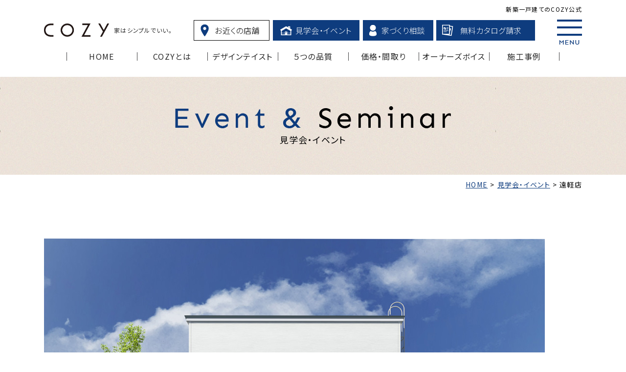

--- FILE ---
content_type: text/html; charset=UTF-8
request_url: https://fc.cozy-home.jp/engaru/news/
body_size: 34727
content:
<!DOCTYPE html>
<html lang="ja">
<head>
<meta charset="utf-8" />
<meta name="viewport" content="width=device-width, initial-scale=1.0, maximum-scale=2.0, user-scalable=yes" />
<meta name="format-detection" content="telephone=no">

<!--js-->
<script type="text/javascript">
  var _siteurl = 'https://fc.cozy-home.jp';
  var _tempurl = 'https://fc.cozy-home.jp/wp-content/themes/fccozy';
</script>

		<!-- All in One SEO 4.1.6.2 -->
		<title>遠軽店 - シンプルな家、COZY公式 - 新築一戸建ての規格住宅</title>
		<meta name="robots" content="max-image-preview:large" />
		<link rel="canonical" href="https://fc.cozy-home.jp/engaru/news/" />
		<script type="application/ld+json" class="aioseo-schema">
			{"@context":"https:\/\/schema.org","@graph":[{"@type":"WebSite","@id":"https:\/\/fc.cozy-home.jp\/#website","url":"https:\/\/fc.cozy-home.jp\/","name":"\u30b7\u30f3\u30d7\u30eb\u306a\u5bb6\u3001COZY\u516c\u5f0f - \u65b0\u7bc9\u4e00\u6238\u5efa\u3066\u306e\u898f\u683c\u4f4f\u5b85","description":"\u30b7\u30f3\u30d7\u30eb\u30c7\u30b6\u30a4\u30f3\u00d7\u3057\u3063\u304b\u308a\u6027\u80fd\u306e\u5bb6 \u66ae\u3089\u3057\u3092\u601d\u3044\u304d\u308a\u3001\u697d\u3057\u3082\u3046","inLanguage":"ja","publisher":{"@id":"https:\/\/fc.cozy-home.jp\/#organization"}},{"@type":"Organization","@id":"https:\/\/fc.cozy-home.jp\/#organization","name":"\u3010\u516c\u5f0f\u3011COZY\uff5c\u65b0\u7bc9\u4e00\u6238\u5efa\u3066\u306e\u898f\u683c\u4f4f\u5b85\u306f\u30b3\u30fc\u30ba\u30a3","url":"https:\/\/fc.cozy-home.jp\/"},{"@type":"BreadcrumbList","@id":"https:\/\/fc.cozy-home.jp\/engaru\/news\/#breadcrumblist","itemListElement":[{"@type":"ListItem","@id":"https:\/\/fc.cozy-home.jp\/#listItem","position":1,"item":{"@type":"WebPage","@id":"https:\/\/fc.cozy-home.jp\/","name":"\u30db\u30fc\u30e0","description":"\u30b7\u30f3\u30d7\u30eb\u30c7\u30b6\u30a4\u30f3\u00d7\u3057\u3063\u304b\u308a\u6027\u80fd\u306e\u5bb6 \u66ae\u3089\u3057\u3092\u601d\u3044\u304d\u308a\u3001\u697d\u3057\u3082\u3046","url":"https:\/\/fc.cozy-home.jp\/"},"nextItem":"https:\/\/fc.cozy-home.jp\/category\/engaru\/#listItem"},{"@type":"ListItem","@id":"https:\/\/fc.cozy-home.jp\/category\/engaru\/#listItem","position":2,"item":{"@type":"WebPage","@id":"https:\/\/fc.cozy-home.jp\/category\/engaru\/","name":"\u9060\u8efd\u5e97","url":"https:\/\/fc.cozy-home.jp\/category\/engaru\/"},"previousItem":"https:\/\/fc.cozy-home.jp\/#listItem"}]},{"@type":"CollectionPage","@id":"https:\/\/fc.cozy-home.jp\/engaru\/news\/#collectionpage","url":"https:\/\/fc.cozy-home.jp\/engaru\/news\/","name":"\u9060\u8efd\u5e97 - \u30b7\u30f3\u30d7\u30eb\u306a\u5bb6\u3001COZY\u516c\u5f0f - \u65b0\u7bc9\u4e00\u6238\u5efa\u3066\u306e\u898f\u683c\u4f4f\u5b85","inLanguage":"ja","isPartOf":{"@id":"https:\/\/fc.cozy-home.jp\/#website"},"breadcrumb":{"@id":"https:\/\/fc.cozy-home.jp\/engaru\/news\/#breadcrumblist"}}]}
		</script>
		<!-- All in One SEO -->

<link rel='stylesheet' id='my_gfont-css'  href='https://fonts.googleapis.com/css2?family=Noto+Sans+JP:wght@300;400;500;700;900&#038;display=swap' type='text/css' media='all' />
<link rel='stylesheet' id='my_theme_style-css'  href='https://fc.cozy-home.jp/wp-content/themes/fccozy/style.css' type='text/css' media='all' />
<link rel='stylesheet' id='wp-block-library-css'  href='https://fc.cozy-home.jp/wp-includes/css/dist/block-library/style.min.css?ver=5.7' type='text/css' media='all' />
<link rel='stylesheet' id='pz-linkcard-css'  href='//fc.cozy-home.jp/wp-content/uploads/pz-linkcard/style.css?ver=2.4.4.4.48' type='text/css' media='all' />
<link rel='stylesheet' id='magnific-css'  href='https://fc.cozy-home.jp/wp-content/plugins/shortcode-gallery-for-matterport-showcase/magnific.css?ver=5.7' type='text/css' media='all' />
<link rel='stylesheet' id='wp-matterport-css'  href='https://fc.cozy-home.jp/wp-content/plugins/shortcode-gallery-for-matterport-showcase/wp-matterport.css?v=1.9.6&#038;ver=5.7' type='text/css' media='all' />
<link rel='stylesheet' id='toc-screen-css'  href='https://fc.cozy-home.jp/wp-content/plugins/table-of-contents-plus/screen.min.css?ver=2106' type='text/css' media='all' />
<link rel='stylesheet' id='wordpress-popular-posts-css-css'  href='https://fc.cozy-home.jp/wp-content/plugins/wordpress-popular-posts/assets/css/wpp.css?ver=5.2.4' type='text/css' media='all' />
<!--n2css--><script type='text/javascript' src='//ajax.googleapis.com/ajax/libs/jquery/1.11.2/jquery.min.js?ver=5.7' id='jquery-js'></script>
<script type='text/javascript' src='https://fc.cozy-home.jp/wp-content/themes/fccozy/js/my_func.js' id='my_func-js'></script>
<script type='text/javascript' src='https://fc.cozy-home.jp/wp-content/themes/fccozy/js/fixed.js' id='my_fixed-js'></script>
<script type='text/javascript' src='https://fc.cozy-home.jp/wp-content/plugins/shortcode-gallery-for-matterport-showcase/magnific.min.js?ver=5.7' id='magnific-js'></script>
<script type='text/javascript' src='https://fc.cozy-home.jp/wp-content/plugins/shortcode-gallery-for-matterport-showcase/wp-matterport.js?v=1.9.6&#038;ver=5.7' id='wp-matterport-js'></script>
<script type='application/json' id='wpp-json'>
{"sampling_active":0,"sampling_rate":100,"ajax_url":"https:\/\/fc.cozy-home.jp\/wp-json\/wordpress-popular-posts\/v1\/popular-posts","ID":0,"token":"3dce1016f0","lang":0,"debug":0}
</script>
<script type='text/javascript' src='https://fc.cozy-home.jp/wp-content/plugins/wordpress-popular-posts/assets/js/wpp.min.js?ver=5.2.4' id='wpp-js-js'></script>
  <!-- Google Tag Manager -->
  <script>(function(w,d,s,l,i){w[l]=w[l]||[];w[l].push({'gtm.start':
  new Date().getTime(),event:'gtm.js'});var f=d.getElementsByTagName(s)[0],
  j=d.createElement(s),dl=l!='dataLayer'?'&l='+l:'';j.async=true;j.src=
  'https://www.googletagmanager.com/gtm.js?id='+i+dl;f.parentNode.insertBefore(j,f);
  })(window,document,'script','dataLayer','GTM-KRSJ6HK');</script>
  <!-- End Google Tag Manager -->
</head>
<body class="archive category category-engaru category-59" id="news">
<header id="header">
  <h1 class="header__catch pc">新築一戸建てのCOZY公式</h1>
    <div class="header__inner flex">
    <div class="logo">
	    <a href="https://fc.cozy-home.jp/">
	    	<div class="box">
		    	<div class="item"><img src="https://fc.cozy-home.jp/wp-content/themes/fccozy/images/common/logo.jpg" alt="COZY 家はシンプルでいい。"/></div>
				<span class="txt">家はシンプルでいい。</span>
	    	</div>
	    </a>
	</div>
    <ul class="header__menu flex">
      <li><a href="https://fc.cozy-home.jp/area/">お近くの店舗</a></li>
      <li><a href="https://fc.cozy-home.jp/news/event/">見学会・イベント</a></li>
      <li><a href="https://fc.cozy-home.jp/form/reservation/">家づくり相談</a></li>
      <li><a href="https://fc.cozy-home.jp/form/inquiry/">無料カタログ請求</a></li>
    </ul>
    <p class="header__menu_btn toggle_btn"><img src="https://fc.cozy-home.jp/wp-content/themes/fccozy/images/common/menu_btn.png" alt="MENU"/></p>
  </div>
</header>
<nav id="gnav">
  <ul class="flex">
    <li><a href="https://fc.cozy-home.jp/">HOME</a></li>
    <li><a href="https://fc.cozy-home.jp/guide/">COZYとは</a></li>
    <li><a href="https://fc.cozy-home.jp/designtaste/">デザインテイスト</a>
      <ul>
        <li><a href="https://fc.cozy-home.jp/designtaste/shirokuma/">テイスト～SHIROKUMA</a></li>
        <li><a href="https://fc.cozy-home.jp/designtaste/espresso/">テイスト～ESPRESSO</a></li>
        <li><a href="https://fc.cozy-home.jp/designtaste/saboten/">テイスト～SABOTEN</a></li>
        <li><a href="https://fc.cozy-home.jp/designtaste/linen/">テイスト～LINEN</a></li>
      </ul>
    </li>
    <li><a href="https://fc.cozy-home.jp/guide/spec/">５つの品質</a>
      <ul>
        <li><a href="https://fc.cozy-home.jp/guide/spec/insulation/">品質～暖かい家である事</a></li>
        <li><a href="https://fc.cozy-home.jp/guide/spec/durability/">品質～地震に強い家である事</a></li>
        <li><a href="https://fc.cozy-home.jp/guide/spec/economical/">品質～経済性の高い家である事</a></li>
        <li><a href="https://fc.cozy-home.jp/guide/spec/charm/">品質～住んでから後悔しない家である事</a></li>
        <li><a href="https://fc.cozy-home.jp/guide/spec/safety/">品質～住んでから安心できる家である事</a></li>
        <li><a href="https://fc.cozy-home.jp/guide/spec/equipment/">品質～標準仕様</a></li>
      </ul>
    </li>
        <li><a href="https://fc.cozy-home.jp/plan/">価格・間取り</a></li>
        <li><a href="https://fc.cozy-home.jp/ownersvoice/">オーナーズボイス</a>
      <ul>
        <li><a href="https://fc.cozy-home.jp/ownersvoice/">1棟ごとに見る</a></li>
        <li><a href="https://fc.cozy-home.jp/works_point/kitchen/">ポイント別に見る</a></li>
        <li><a href="https://fc.cozy-home.jp/design_taste/shirokuma/">テイスト別に見る</a></li>
      </ul>
    </li>
    <li><a href="https://fc.cozy-home.jp/gallery/">施工事例</a>
  </ul>
</nav>
<div class="sp">
<div class="slide_menu slideMenu">

  <div class="headbox inner">
  <h1 class="header__catch pc">新築一戸建てのCOZY公式</h1>
      <p class="logo"><a href="https://fc.cozy-home.jp/"><img src="https://fc.cozy-home.jp/wp-content/themes/fccozy/images/common/logo.png" alt="COZY 家はシンプルでいい。"/></a><span></span></p>
    <p class="close_btn toggle_btn"><img src="https://fc.cozy-home.jp/wp-content/themes/fccozy/images/common/close.jpg" alt="MENUを閉じる"/></p>
    </div>
    <div class="toptxt"><a href="https://fc.cozy-home.jp/">HOME</a></div>
    <nav class="tabsBox">
      <ul>
        <li><a href="https://fc.cozy-home.jp/news/"><img src="https://fc.cozy-home.jp/wp-content/themes/fccozy/images/sp/tab-nav01.jpg" alt="見学会・イベント"></a></li>
        <li><a href="https://fc.cozy-home.jp/form/inquiry/"><img src="https://fc.cozy-home.jp/wp-content/themes/fccozy/images/sp/tab-nav02.jpg" alt="資料請求"></a></li>
        <li><a href="https://fc.cozy-home.jp/form/reservation/"><img src="https://fc.cozy-home.jp/wp-content/themes/fccozy/images/sp/tab-nav03.jpg" alt="住まいづくり相談"></a></li>
        <li><a href="https://fc.cozy-home.jp/line/"><img src="https://fc.cozy-home.jp/wp-content/themes/fccozy/images/sp/tab-nav04.jpg" alt="LINE相談"></a></li>
      </ul>
    </nav>
    <ul class="listBox">
      <li class="box">
        <div class="text"><a href="https://fc.cozy-home.jp/guide/">COZYとは</a></div>
      </li>
      <li class="box">
        <div class="text"><span class="item">デザインテイスト</span><span class="itembox"></span></div>
        <ul class="minlist">
        <li class="minbox"><a href="https://fc.cozy-home.jp/designtaste/">デザインテイスト</a></li>
          <li class="minbox">
            <dl>
              <dt><img src="https://fc.cozy-home.jp/wp-content/themes/fccozy/images/sp/icon-design01.svg" alt="北欧テイスト"></dt>
              <dd>北欧テイスト</dd>
            </dl>
            <a href="https://fc.cozy-home.jp/designtaste/shirokuma/" class="anchor-txt"></a>
          </li>
          <li class="minbox">
            <dl>
              <dt><img src="https://fc.cozy-home.jp/wp-content/themes/fccozy/images/sp/icon-design02.svg" alt="ブルックリンテイスト"></dt>
              <dd>ブルックリンテイスト</dd>
            </dl>
            <a href="https://fc.cozy-home.jp/designtaste/espresso/" class="anchor-txt"></a>
          </li>
          <li class="minbox">
            <dl>
              <dt><img src="https://fc.cozy-home.jp/wp-content/themes/fccozy/images/sp/icon-design03.svg" alt="西海岸テイスト"></dt>
              <dd>西海岸テイスト</dd>
            </dl>
            <a href="https://fc.cozy-home.jp/designtaste/saboten/" class="anchor-txt"></a>
          </li>
          <li class="minbox">
            <dl>
              <dt><img src="https://fc.cozy-home.jp/wp-content/themes/fccozy/images/sp/icon-design04.svg" alt="ナチュラルテイスト"></dt>
              <dd>ナチュラルテイスト</dd>
            </dl>
            <a href="https://fc.cozy-home.jp/designtaste/linen/" class="anchor-txt"></a>
          </li>
        </ul>

      </li>
      <li class="box">
        <div class="text"><span class="item">5つの品質</span><span class="itembox"></span></div>
        <ul class="minlist">
        <li class="minbox"><a href="https://fc.cozy-home.jp/guide/spec/">5つの品質</a></li>
          <li class="minbox">
            <dl>
              <dt><img src="https://fc.cozy-home.jp/wp-content/themes/fccozy/images/sp/icon-number01.svg" alt=""></dt>
              <dd>暖かい家である事</dd>
            </dl>
            <a href="https://fc.cozy-home.jp/guide/spec/insulation/" class="anchor-txt"></a>
          </li>
          <li class="minbox">
            <dl>
              <dt><img src="https://fc.cozy-home.jp/wp-content/themes/fccozy/images/sp/icon-number02.svg" alt=""></dt>
              <dd>地震に強い家である事</dd>
            </dl>
            <a href="https://fc.cozy-home.jp/guide/spec/durability/" class="anchor-txt"></a>
          </li>
          <li class="minbox">
            <dl>
              <dt><img src="https://fc.cozy-home.jp/wp-content/themes/fccozy/images/sp/icon-number03.svg" alt=""></dt>
              <dd>経済性の高い家である事</dd>
            </dl>
            <a href="https://fc.cozy-home.jp/guide/spec/economical/" class="anchor-txt"></a>
          </li>
          <li class="minbox">
            <dl>
              <dt><img src="https://fc.cozy-home.jp/wp-content/themes/fccozy/images/sp/icon-number04.svg" alt=""></dt>
              <dd>住んでから後悔しない家である事</dd>
            </dl>
            <a href="https://fc.cozy-home.jp/guide/spec/charm/" class="anchor-txt"></a>
          </li>
          <li class="minbox">
            <dl>
              <dt><img src="https://fc.cozy-home.jp/wp-content/themes/fccozy/images/sp/icon-number05.svg" alt=""></dt>
              <dd>住んでから安心できる家である事</dd>
            </dl>
            <a href="https://fc.cozy-home.jp/guide/spec/safety/" class="anchor-txt"></a>
          </li>
          <li class="minbox">
            <a href="https://fc.cozy-home.jp/guide/spec/equipment/">標準仕様</a>
          </li>
        </ul>
      </li>
      <li class="box">
        <div class="text"><a href="https://fc.cozy-home.jp/plan/">価格・間取り</a></div>
      </li>
      
      <li class="box">
        <div class="text"><a href="https://fc.cozy-home.jp/ownersvoice/">オーナーズボイス</a></div>
      </li>
      <li class="box">
        <div class="text"><a href="https://fc.cozy-home.jp/gallery/">施工事例</a></div>
      </li>
      <li class="box">
        <div class="text"><a href="https://fc.cozy-home.jp/questionnaire/">お客様アンケート</a></div>
      </li>
      <li class="box">
        <div class="text"><span class="item">お近くの店舗</span><span class="itembox"></span></div>
        <div class="minlist">
          <div class="wrap-box">
        <div class="item"><a href="https://cozy-home.jp/" target="_blank" rel="noopenner">札幌店</a></div><div class="item"><a href="https://fc.cozy-home.jp/kushiro/">釧路店</a></div><div class="item"><a href="https://fc.cozy-home.jp/hakodate/">函館店</a></div><div class="item"><a href="https://fc.cozy-home.jp/asahikawa/">旭川店</a></div><div class="item"><a href="https://fc.cozy-home.jp/muroran/">室蘭店</a></div><div class="item"><a href="https://fc.cozy-home.jp/kitami/">北見店</a></div><div class="item"><a href="https://fc.cozy-home.jp/chitose/">千歳店</a></div><div class="item"><a href="https://fc.cozy-home.jp/engaru/">遠軽店</a></div><div class="item"><a href="https://fc.cozy-home.jp/aomori/">青森むつ店</a></div><div class="item"><a href="https://fc.cozy-home.jp/iwate-kita/">岩手北店</a></div><div class="item"><a href="https://fc.cozy-home.jp/niigata/">新潟店</a></div><div class="item"><a href="https://fc.cozy-home.jp/matsumoto/">松本店</a></div><div class="item"><a href="https://fc.cozy-home.jp/toyama/">富山店</a></div><div class="item"><a href="https://fc.cozy-home.jp/tokushima/">徳島店</a></div><div class="item"><a href="https://fc.cozy-home.jp/ehime-higashi/">愛媛東店</a></div></div>
</div>
      </li>
      <li class="box">
        <div class="text"><span class="item">その他のコンテンツ</span><span class="itembox"></span></div>
        <ul class="minlist">
          <li class="minbox"><a href="https://fc.cozy-home.jp/info/">お知らせ・ブログ</a></li>
          <li class="minbox"><a href="https://fc.cozy-home.jp/guide/faq/">よくあるご質問</a></li>
          <li class="minbox"><a href="https://fc.cozy-home.jp/lifeplus/">COZY Life Plus（住宅コラム）</a></li>
          <li class="minbox"><a href="https://fc.cozy-home.jp/guide/flow/">家づくりの流れ</a></li>
          <li class="minbox"><a href="https://pr.cozy-home.jp/lp/workshop_list/" target="_blank">家づくりワークショップ</a></li>
          <!-- <li class="minbox"><a href="https://www.johnsonhome.biz/friend/" target="_blank">紹介でキャンペーン</a></li> -->
          <li class="minbox"><a href="https://fc.cozy-home.jp/company/">会社情報</a></li>
          <li class="minbox"><a href="https://fc.cozy-home.jp/privacy/">プライバシーポリシー</a></li>
          <li class="minbox"><a href="https://fc.cozy-home.jp/sitemap/">サイトマップ</a></li>
        </li>
      </ul>
      </li>
    </ul>
    </div>
</div>
<div class="pc">
<div class="slide_menu">
  <div class="inner">
    <p class="close_btn toggle_btn"><img src="https://fc.cozy-home.jp/wp-content/themes/fccozy/images/common/close.jpg" alt="MENUを閉じる"/></p>
    <div class="sitemap flex">
      <ul class="sitemap__box">
        <li><a href="https://fc.cozy-home.jp/">HOME</a></li>
        <li><a href="https://fc.cozy-home.jp/guide/">COZYとは</a></li>
        <li><a href="https://fc.cozy-home.jp/guide/feature/">COZYの特徴</a></li>
        <li><a href="https://fc.cozy-home.jp/designtaste/" class="second__line">テイスト</a></li>
        <li><a href="https://fc.cozy-home.jp/designtaste/shirokuma/" class="third__line">テイスト～SHIROKUMA</a></li>
        <li><a href="https://fc.cozy-home.jp/designtaste/espresso/" class="third__line">テイスト～ESPRESSO</a></li>
        <li><a href="https://fc.cozy-home.jp/designtaste/saboten/" class="third__line">テイスト～SABOTEN</a></li>
        <li><a href="https://fc.cozy-home.jp/designtaste/linen/ " class="third__line">テイスト～LINEN</a></li>
        <li><a href="https://fc.cozy-home.jp/guide/spec/" class="second__line">品質</a></li>
        <li><a href="https://fc.cozy-home.jp/guide/spec/insulation/" class="third__line">品質～暖かい家である事</a></li>
        <li><a href="https://fc.cozy-home.jp/guide/spec/durability/" class="third__line">品質～地震に強い家である事</a></li>
        <li><a href="https://fc.cozy-home.jp/guide/spec/economical/" class="third__line">品質～経済性の高い家である事</a></li>
        <li><a href="https://fc.cozy-home.jp/guide/spec/charm/" class="third__line">品質～住んでから後悔しない家である事</a></li>
        <li><a href="https://fc.cozy-home.jp/guide/spec/safety/" class="third__line">品質～住んでから安心できる家である事</a></li>
        <li><a href="https://fc.cozy-home.jp/guide/spec/equipment/" class="third__line">標準仕様</a></li>
        <li><a href="https://fc.cozy-home.jp/plan/" class="second__line">価格・間取り</a></li>
      </ul>
      <ul class="sitemap__box">
        <li><a href="https://fc.cozy-home.jp/news/">見学会・イベント</a></li>
        <li><a href="https://fc.cozy-home.jp/info/">お知らせ・ブログ</a></li>
	      <li><a href="https://fc.cozy-home.jp/ownersvoice/">オーナーズボイス</a></li>
		  <li><a href="https://fc.cozy-home.jp/gallery/">施工事例</a></li>
        <li><a href="https://fc.cozy-home.jp/questionnaire/">お客様アンケート</a></li>
        <li><a href="https://fc.cozy-home.jp/guide/faq/">よくあるご質問</a></li>
        <li><a href="https://fc.cozy-home.jp/lifeplus/">メディア<span>-COZY Life Plus-</span></a></li>
        <li><a href="https://fc.cozy-home.jp/guide/flow/">家づくりの流れ</a></li>
        <li><a href="https://fc.cozy-home.jp/company/">会社情報</a></li>
        <li><a href="https://fc.cozy-home.jp/form/inquiry/">資料請求</a></li>
        <li><a href="https://fc.cozy-home.jp/form/reservation/">住まいづくり相談</a></li>
        <li><a href="https://fc.cozy-home.jp/line/">LINEで簡単問い合わせ</a></li>
        <li><a href="https://pr.cozy-home.jp/lp/workshop_list/" target="_blank">家づくりワークショップ</a></li>
        <li><a href="https://fc.cozy-home.jp/privacy/">プライバシーポリシー</a></li>
        <li><a href="https://fc.cozy-home.jp/sitemap/">サイトマップ</a></li>
      </ul>
    </div>
    <div class="near__shop">
      <dl class="flex">
        <dt>お近くの店舗</dt>
                <dd><a href="https://cozy-home.jp/" target="_blank" rel="noopenner">札幌店</a>　　<a href="https://fc.cozy-home.jp/kushiro/">釧路店</a>　　<a href="https://fc.cozy-home.jp/hakodate/">函館店</a>　　<a href="https://fc.cozy-home.jp/asahikawa/">旭川店</a>　　<a href="https://fc.cozy-home.jp/muroran/">室蘭店</a>　　<a href="https://fc.cozy-home.jp/kitami/">北見店</a>　　<a href="https://fc.cozy-home.jp/chitose/">千歳店</a>　　<a href="https://fc.cozy-home.jp/engaru/">遠軽店</a>　　<a href="https://fc.cozy-home.jp/aomori/">青森むつ店</a>　　<a href="https://fc.cozy-home.jp/iwate-kita/">岩手北店</a>　　<a href="https://fc.cozy-home.jp/niigata/">新潟店</a>　　<a href="https://fc.cozy-home.jp/matsumoto/">松本店</a>　　<a href="https://fc.cozy-home.jp/toyama/">富山店</a>　　<a href="https://fc.cozy-home.jp/tokushima/">徳島店</a>　　<a href="https://fc.cozy-home.jp/ehime-higashi/">愛媛東店</a></dd>
      </dl>
    </div>
  </div>
</div>
</div>

<main>
  <div class="container"><!-- InstanceBeginEditable name="main" -->
<div class="main__tit flex">
  <h2 class="tit"><img src="https://fc.cozy-home.jp/wp-content/themes/fccozy/images/news/main_tit.png" alt="Event&Seminar"/><span>見学会・イベント</span></h2>
</div>
<!-- パンくず -->
<div class="breadcrumbs flex" typeof="BreadcrumbList" vocab="https://schema.org/"><!-- Breadcrumb NavXT 6.6.0 -->
<span property="itemListElement" typeof="ListItem"><a property="item" typeof="WebPage" title="Go to シンプルな家、COZY公式 - 新築一戸建ての規格住宅." href="https://fc.cozy-home.jp" class="home" ><span property="name">HOME</span></a><meta property="position" content="1"></span> &gt; <span property="itemListElement" typeof="ListItem"><a property="item" typeof="WebPage" title="Go to 見学会・イベント." href="https://fc.cozy-home.jp/news/" class="post-root post post-post" ><span property="name">見学会・イベント</span></a><meta property="position" content="2"></span> &gt; <span property="itemListElement" typeof="ListItem"><span property="name" class="archive taxonomy category current-item">遠軽店</span><meta property="url" content="https://fc.cozy-home.jp/category/engaru/"><meta property="position" content="3"></span></div>
<div class="contents">
	    
  <div class="thumbcap">
    <img src="https://fc.cozy-home.jp/wp-content/uploads/2025/11/safety_img05.jpg" alt="">
  </div>
	    
      <div id="nearby-events-area" class="nearby-events-area">
	  
  <button id="nearby-events-button">
    <i class="icon">
      <svg xmlns="http://www.w3.org/2000/svg" width="20" height="26.679" viewBox="0 0 20 26.679">
        <path d="M17.187,2.914A9.94,9.94,0,0,0,10.208,0,9.706,9.706,0,0,0,3.229,2.914c-4.118,4.294-4.5,9.981.029,16,3.341,4.443,5.261,6.73,6.664,7.642a.815.815,0,0,0,.286.125.813.813,0,0,0,.285-.125c1.4-.912,3.12-3.36,6.665-7.642,3.649-4.407,3.917-12.11.029-16M10.208,14.278A4.342,4.342,0,1,1,14.55,9.936a4.342,4.342,0,0,1-4.342,4.342" fill="#fff" />
      </svg>
    </i>
    現在地から近い順に表示する
  </button>
</div>      <div class="areaselectbox">
	<nav class="areaselect--nav">
		<h3><i class="icon"><svg xmlns="http://www.w3.org/2000/svg" width="25" height="22.234" viewBox="0 0 25 22.234">
  <g id="svg" transform="translate(-518 -1462)">
    <path d="M21.152,36.975l-3.383-3.381-2.685-2.682L12.5,28.324,0,40.819,1.852,42.67,12.5,32.026,23.148,42.67,25,40.819Z" transform="translate(518 1433.676)" fill="#0e3c7e"/>
    <path d="M78.8,143.608v8.378h6.6v-5.637h4.1v5.637h6.6v-8.379l-8.648-8.649Z" transform="translate(443.047 1332.248)" fill="#0e3c7e"/>
  </g>
</svg>
</i>地域を選択して表示する</h3>
<ul id="area-list">
	<li data-area="sapporo"><a class="txt" href="https://cozy-home.jp/event/" target="_blank">札幌</a></li>
	<li data-area="douou"><span class="txt">道央</span></li>
	<li data-area="douhoku"><span class="txt">道北</span></li>
	<li data-area="doutou"><span class="txt">道東</span></li>
	<li data-area="dounan"><span class="txt">道南</span></li>
	<li data-area="tohoku"><span class="txt">東北</span></li>
	<li data-area="kanto"><span class="txt">関東・甲信越</span></li>
	<li data-area="chubu"><span class="txt">中部・近畿</span></li>
	<li data-area="shikoku"><span class="txt">中国・四国</span></li>
	<li data-area="kyushu"><span class="txt">九州</span></li>
	<li data-area="all"><span class="txt">すべて</span></li>
</ul>
	</nav>
	<div id="nearby-events-result"></div>
	<div id="store-result"></div>
</div>

<script>
jQuery(function($){
  let currentPage = 1;
  let maxPage = 1;
  let loading = false;
  let area = 'all';

  function setupInfiniteScroll(){
    $(window).on('scroll', function(){
      if(loading) return;
      const $target = $('#store-result');
      if(!$target.length) return;

      const targetBottom = $target.offset().top + $target.outerHeight();
      const scrollBottom = $(window).scrollTop() + $(window).height();

      if(scrollBottom > targetBottom - 200 && currentPage < maxPage){
        currentPage++;
        loadStores();
      }
    });
  }

  function loadStores(reset=false){
    if(loading) return;
    loading = true;

    if(reset){
      currentPage = 1;
      $('#store-result').empty();
    }

    $('#store-result').append('<p id="loading" style="margin:0 auto 50px;">読み込み中...</p>');

    $.ajax({
      url: '/wp-json/myplugin/v1/events',
      type: 'POST',
      contentType: 'application/json',
      data: JSON.stringify({
        area: area,
        paged: currentPage
      }),
      success: function(res){
        $('#loading').remove();
        if(res.success){
          $('#store-result').append(res.data);
          const info = $('.js-scroll-info').last();
          maxPage = parseInt(info.data('last-page')) || currentPage;
        } else {
          $('#store-result').append('<p>読み込みに失敗しました。</p>');
        }
        loading = false;
      },
      error: function(){
        $('#loading').remove();
        $('#store-result').append('<p>読み込みに失敗しました。</p>');
        loading = false;
      }
    });
  }
$('#area-list li').on('click', function(e) {
  const selectedArea = $(this).data('area');

  if (selectedArea === 'sapporo') {
    return;
  }

  e.preventDefault();
  $('#area-list li').removeClass('is-active');
  $(this).addClass('is-active');

  area = selectedArea;
  loadStores(true);
  $('#store-result').show();
  $('#nearby-events-result').hide();
});

  setupInfiniteScroll();
  loadStores(true);
});	
</script>


    </section>
  </article>
</div>
    <!-- InstanceEndEditable --> </div>
</main>
<footer id="footer">
  <div class="sitemap flex">
    <ul class="sitemap__box">
      <li><a href="https://fc.cozy-home.jp/">HOME</a></li>
      <li><a href="https://fc.cozy-home.jp/guide/">COZYとは</a></li>
      <li><a href="https://fc.cozy-home.jp/guide/feature/">COZYの特徴</a></li>
      <li><a href="https://fc.cozy-home.jp/designtaste/" class="second__line">テイスト</a></li>
      <li><a href="https://fc.cozy-home.jp/designtaste/shirokuma/" class="third__line">テイスト～SHIROKUMA</a></li>
      <li><a href="https://fc.cozy-home.jp/designtaste/espresso/" class="third__line">テイスト～ESPRESSO</a></li>
      <li><a href="https://fc.cozy-home.jp/designtaste/saboten/" class="third__line">テイスト～SABOTEN</a></li>
      <li><a href="https://fc.cozy-home.jp/designtaste/linen/ " class="third__line">テイスト～LINEN</a></li>
      <li><a href="https://fc.cozy-home.jp/guide/spec/" class="second__line">品質</a></li>
      <li><a href="https://fc.cozy-home.jp/guide/spec/insulation/" class="third__line">品質～暖かい家である事</a></li>
      <li><a href="https://fc.cozy-home.jp/guide/spec/durability/" class="third__line">品質～地震に強い家である事</a></li>
      <li><a href="https://fc.cozy-home.jp/guide/spec/economical/" class="third__line">品質～経済性の高い家である事</a></li>
      <li><a href="https://fc.cozy-home.jp/guide/spec/charm/" class="third__line">品質～住んでから後悔しない家である事</a></li>
      <li><a href="https://fc.cozy-home.jp/guide/spec/safety/" class="third__line">品質～住んでから安心できる家である事</a></li>
      <li><a href="https://fc.cozy-home.jp/guide/spec/equipment/" class="third__line">標準仕様</a></li>
      <li><a href="https://fc.cozy-home.jp/plan/" class="second__line">価格・間取り</a></li>
    </ul>
    <ul class="sitemap__box">
      <li><a href="https://fc.cozy-home.jp/news/">見学会・イベント</a></li>
      <li><a href="https://fc.cozy-home.jp/info/">お知らせ・ブログ</a></li>
      <li><a href="https://fc.cozy-home.jp/ownersvoice/">オーナーズボイス</a></li>
	  <li><a href="https://fc.cozy-home.jp/gallery/">施工事例</a></li>
      <li><a href="https://fc.cozy-home.jp/questionnaire/">お客様アンケート</a></li>
      <li><a href="https://fc.cozy-home.jp/guide/faq/">よくあるご質問</a></li>
      <li><a href="https://fc.cozy-home.jp/lifeplus/">メディア<span>-COZY Life Plus-</span></a></li>
      <li><a href="https://fc.cozy-home.jp/guide/flow/">家づくりの流れ</a></li>
      <li><a href="https://fc.cozy-home.jp/company/">会社情報</a></li>
      <li><a href="https://fc.cozy-home.jp/form/inquiry/">無料カタログダウンロード</a></li>
      <li><a href="https://fc.cozy-home.jp/form/reservation/">住まいづくり相談</a></li>
      <li><a href="https://fc.cozy-home.jp/line/">LINEで簡単問い合わせ</a></li>
      <li><a href="https://pr.cozy-home.jp/lp/workshop_list/" target="_blank">家づくりワークショップ</a></li>
      <!-- <li><a href="https://www.johnsonhome.biz/friend/" target="_blank">紹介でつながろうキャンペーン</a></li> -->
      <li><a href="https://fc.cozy-home.jp/privacy/">プライバシーポリシー</a></li>
      <li><a href="https://fc.cozy-home.jp/sitemap/">サイトマップ</a></li>
      
    </ul>
  </div>
  <div class="near__shop">
    <dl class="flex">
      <dt>お近くの店舗</dt>
            <dd><a href="https://cozy-home.jp/" target="_blank" rel="noopenner">札幌店</a>　　<a href="https://fc.cozy-home.jp/kushiro/">釧路店</a>　　<a href="https://fc.cozy-home.jp/hakodate/">函館店</a>　　<a href="https://fc.cozy-home.jp/asahikawa/">旭川店</a>　　<a href="https://fc.cozy-home.jp/muroran/">室蘭店</a>　　<a href="https://fc.cozy-home.jp/kitami/">北見店</a>　　<a href="https://fc.cozy-home.jp/chitose/">千歳店</a>　　<a href="https://fc.cozy-home.jp/engaru/">遠軽店</a>　　<a href="https://fc.cozy-home.jp/aomori/">青森むつ店</a>　　<a href="https://fc.cozy-home.jp/iwate-kita/">岩手北店</a>　　<a href="https://fc.cozy-home.jp/niigata/">新潟店</a>　　<a href="https://fc.cozy-home.jp/matsumoto/">松本店</a>　　<a href="https://fc.cozy-home.jp/toyama/">富山店</a>　　<a href="https://fc.cozy-home.jp/tokushima/">徳島店</a>　　<a href="https://fc.cozy-home.jp/ehime-higashi/">愛媛東店</a></dd>
    </dl>
  </div>
<div class="pc">
  <div id="fixed__menu" class="flex">
    <p class="logo"><a href="https://fc.cozy-home.jp/"><img src="https://fc.cozy-home.jp/wp-content/themes/fccozy/images/common/logo.png" alt="COZY 家は、シンプルでいい。"/></a><span></span></p>
    <ul class="main__menu flex">
      <li><a href="https://fc.cozy-home.jp/area/">お近くの店舗</a></li>
      <li><a href="https://fc.cozy-home.jp/news/">見学会・イベント</a></li>
      <li><a href="https://fc.cozy-home.jp/form/reservation/">住まいづくり相談</a></li>
      <li><a href="https://fc.cozy-home.jp/form/inquiry/">資料請求</a></li>
    </ul>
    <p class="main__menu-btn toggle_btn"><img src="https://fc.cozy-home.jp/wp-content/themes/fccozy/images/common/menu_btn.png" alt="MENU"/></p>
  </div>
</div>
<style type="text/css">
	body#news.single #fixed__menu,
	body#news.archive #fixed__menu{
		display: none;
	}
	</style>
<div class="sp">
  <div id="fixed__menu" class="flex" style="padding: 0;background: none;bottom: 0;"><a href="https://fc.cozy-home.jp/form/inquiry/"><img src="https://fc.cozy-home.jp/wp-content/themes/fccozy/images/top/cozy_catalog_sp.png" alt="" /></a></div>

	
</div>
</footer>
<script type='text/javascript' src='https://fc.cozy-home.jp/wp-content/themes/fccozy/js/news_func.js' id='news_func-js'></script>
<script type='text/javascript' id='toc-front-js-extra'>
/* <![CDATA[ */
var tocplus = {"visibility_show":"show","visibility_hide":"hide","width":"Auto"};
/* ]]> */
</script>
<script type='text/javascript' src='https://fc.cozy-home.jp/wp-content/plugins/table-of-contents-plus/front.min.js?ver=2106' id='toc-front-js'></script>
<script type='text/javascript' id='my-ajax-script-js-extra'>
/* <![CDATA[ */
var my_ajax_object = {"ajaxurl":"https:\/\/fc.cozy-home.jp\/wp-admin\/admin-ajax.php","nonce":"cf1045e176"};
/* ]]> */
</script>
<script type='text/javascript' src='https://fc.cozy-home.jp/wp-content/themes/fccozy/js/my-ajax-script.js' id='my-ajax-script-js'></script>
</body>
<!-- InstanceEnd --></html>


--- FILE ---
content_type: text/css
request_url: https://fc.cozy-home.jp/wp-content/themes/fccozy/style.css
body_size: 2203
content:
@charset "utf-8";

/*
Theme Name: FC-COZY専用テーマ
Theme URI: https://fc.cozy-home.jp/
Description: FC-COZY専用テーマ
Version: 1.0
Author: にこいち
Author URI: https://nicoichi.jp/
*/

/*  Using 'class="alignright"' on an image will (who would've
  thought?!) align the image to the right. And using 'class="centered',
  will of course center the image. This is much better than using
  align="center", being much more futureproof (and valid) */
@import url("./css/basic.css");
@import url("./css/common.css");
@import url("./css/style.css");
body {/*
    background:#fff;
    color:#484848;
    font:12px/1.5 'Lucida Grande', Helvetica;
    font-family: "メイリオ", Meiryo, "ＭＳ Ｐゴシック", "MS PGothic", "ヒラギノ角ゴ Pro W3", "Hiragino Kaku Gothic Pro", Osaka, sans-serif;
    -webkit-text-size-adjust: 100%;
    overflow:visible;
    padding:0;
    margin:1em;
  */ }
  img.centered { display: block; margin-left: auto; margin-right: auto; }
  img.alignright { padding: 4px; margin: 0 0 2px 7px; display: inline; }
  img.alignleft { padding: 4px; margin: 0 7px 2px 0; display: inline; }
  .alignright { float: right; }
  .alignleft { float: left }

  /* End Images */

  /* Captions */
  .aligncenter, div.aligncenter { display: block; margin-left: auto; margin-right: auto; }

  /* End captions */
  .wysiwyg p { margin-bottom: 1em; }
  .wysiwyg strong { font-weight: bold; }
  .wysiwyg em { font-style: italic; }
  .fitimg { display: flex; justify-content: center; align-items: center; }
  .fitimg img { max-width: 100%; max-height: 100%; width: auto; height: auto; }
  .regacy_fitimg { display: relative; overflow: hidden; }
  .regacy_fitimg img { position: absolute; left: -50%; right: -50%; top: -50%; bottom: -50%; margin: auto; max-width: 100%; max-height: 100%; width: auto; height: auto; }
  #news .reservation_tables_block { width: 100%; overflow: hidden; position: relative; }
  #news .reservation_tables_box { position: relative; left: 0; }
  #news .t-contact { display: inline-table; width: 867px; }


/*SP用*/@media screen and (max-width:640px) {
  #news .t-contact { display: inline-table; width: 94vw; }

}


--- FILE ---
content_type: text/css
request_url: https://fc.cozy-home.jp/wp-content/themes/fccozy/css/basic.css
body_size: 1731
content:
@charset "utf-8";
html, body, div, span, applet, object, iframe, h1, h2, h3, h4, h5, h6, p, blockquote, pre, a, abbr, acronym, address, big, cite, code, del, dfn, em, img, ins, kbd, q, s, samp, small, strike, strong, sub, sup, tt, var, b, u, i, center, dl, dt, dd, ol, ul, li, fieldset, form, label, legend, table, caption, tbody, tfoot, thead, tr, th, td, article, aside, canvas, details, embed, figure, figcaption, footer, header, hgroup, menu, nav, output, ruby, section, summary, time, mark, audio, video { margin: 0; padding: 0; border: 0; font-style: normal; font-weight: normal; font-size: inherit; vertical-align: baseline; }
article, aside, details, figcaption, figure, footer, header, hgroup, menu, nav, section { }
html { overflow-y: scroll; }
blockquote, q { quotes: none; }
blockquote:before, blockquote:after, q:before, q:after { content: ''; content: none; }
input, textarea { margin: 0; padding: 0; }
ol, ul { list-style: none; }
table { border-collapse: collapse; border-spacing: 0; }
caption, th { text-align: left; }
a:focus { outline: none; }
.clear { clear: both; }
.inline_block { display: inline-block; *display: inline; *zoom: 1; }
table { width: 100%; }
a { text-decoration: none; color: #090909; }
a:hover { -webkit-transition: 0.7s; -moz-transition: 0.7s; -o-transition: 0.7s; transition: 0.7s; }
a img:hover { -webkit-transition: 0.7s; -moz-transition: 0.7s; -o-transition: 0.7s; transition: 0.7s; filter: alpha(opacity=75); -moz-opacity: 0.75; opacity: 0.75; }
a * img:hover { -webkit-transition: 0.7s; -moz-transition: 0.7s; -o-transition: 0.7s; transition: 0.7s; filter: alpha(opacity=75); -moz-opacity: 0.75; opacity: 0.75; }
* { outline: none !important; }


--- FILE ---
content_type: text/css
request_url: https://fc.cozy-home.jp/wp-content/themes/fccozy/css/common.css
body_size: 17329
content:
@charset "utf-8";
@import url("https://fonts.googleapis.com/css2?family=Sen:wght@700&display=swap");
body { background: #fff; width: 100%; -webkit-text-size-adjust: 100%; font-feature-settings: "palt"; font-family: 'Noto Sans JP', sans-serif; letter-spacing: 0.08em;min-width: 1280px;overflow: hidden; }
body a { color: #292929; }
img { max-width: 100%; width: auto; height: auto; vertical-align: bottom; }
  #header .header__inner .logo .box{
	  display: flex;
	  flex-wrap: wrap;
	  align-items: center;
  }

/*PC用*/
@media screen and (min-width:641px) {
  .pc { display: block !important }
  .sp { display: none !important }
  .h_menu, #sp_global_nav { display: none; }
  #header { align-items: center; margin: 0 auto; width: 1100px; }
  #header .header__catch { font-size: 12px; text-align: right; margin: 10px 0 5px; }
  #header .header__inner { align-items: center; }
  #header .header__inner .logo .item{width: 133px;padding-right: 10px;}
  #header .header__inner .logo a .txt{
	  font-size: 12px;
  }
  #header .header__menu { width: 698px; }
  #header .header__menu li { width: auto; }
  #header .header__menu li a { display: block; color: #fff; font-size: 16px; font-weight: 300; line-height: 1; letter-spacing: 0.02em; background-color: #0E3C7E; background-repeat: no-repeat; border: 1px solid #0E3C7E; }
  #header .header__menu li:first-of-type a { padding: 12px 20px 12px 42px; color: #000; background-color: #FFF; background-image: url("../images/icon/ico01.png"); background-position: 13px center; border: 1px solid #000; }
  #header .header__menu li:nth-of-type(2) a { padding: 12px 16px 12px 45px; background-image: url("../images/icon/ico03.png"); background-position: 15px center; }
  #header .header__menu li:nth-of-type(3) a { padding: 12px 16px 12px 37px; background-image: url("../images/icon/ico05.png"); background-position: 12px center; }
  #header .header__menu li:nth-of-type(4) a { padding: 12px 27px 12px 48px; background-image: url("../images/icon/ico07.png"); background-position: 12px center; }
  #header .header__menu li a:hover { color: #000; background-color: #FFF; border: 1px solid #000; }
  #header .header__menu li:first-of-type a:hover { color: #FFF; background-color: #0E3C7E; background-image: url("../images/icon/ico02.png"); border: 1px solid #0E3C7E; }
  #header .header__menu li:nth-of-type(2) a:hover { background-image: url("../images/icon/ico04.png"); }
  #header .header__menu li:nth-of-type(3) a:hover { background-image: url("../images/icon/ico06.png"); }
  #header .header__menu li:nth-of-type(4) a:hover { background-image: url("../images/icon/ico08.png"); }
  #header .header__menu_btn { width: 51px; cursor: pointer; }
  #gnav { margin: 0 auto 18px; width: 1008px; position: relative; z-index: 10000; }
  #gnav ul { width: 100%; background: url("../images/common/header_menu_bar.jpg") no-repeat right center; }
  #gnav ul li { width: calc(100%/7); position: relative; }
  #gnav ul li a { display: block; padding: 12px 0; font-size: 16px; font-weight: 400; letter-spacing: 0.08em; text-align: center; background: url("../images/common/header_menu_bar.jpg") no-repeat left center; }
  #gnav ul li a:hover { text-decoration: underline; }
  #gnav ul li ul { width: max-content; display: none; position: absolute; background: #0E3C7E; }
  #gnav ul li ul li { width: 100%; position: relative; border-bottom: 1px solid #fff; }
  #gnav ul li ul li a { background: #0E3C7E; color: #fff; padding: 12px 1em; text-align: left; }
  .slide_menu { background: #000000d6; position: fixed; top: 0; left: 0; right: 0; width: 100%; height: 100%; z-index: 200000; display: none; }
  .slide_menu .inner { padding-top: 5%; }
  .slide_menu .inner .close_btn { padding-left: 1040px; cursor: pointer; }
  .slide_menu .near__shop { border-color: #fff; }

  /* footer */
  #footer { margin: 0 auto; padding: 60px 0 113px; width: 100%; clear: both; background: #0F3B7E; }
  .sitemap { margin: 0 auto; width: 826px; }
  .sitemap .sitemap__box { padding: 0 0 30px; width: 413px; }
  .sitemap .sitemap__box:nth-of-type(2) { width: 300px; }
  .sitemap .sitemap__box li { line-height: 36px; }
  .sitemap .sitemap__box li a { display: block; color: #fff; font-size: 14px; font-weight: 400; }
  .sitemap .sitemap__box li a span{
    display: block;
    line-height: 1;
    margin-bottom: 9px;
}
  .sitemap .sitemap__box li a.second__line { padding: 0 0 0 40px; background: url("../images/icon/ico13.png") no-repeat 21px center; }
  .sitemap .sitemap__box li a.third__line { padding: 0 0 0 49px; background: url("../images/icon/ico14.png") no-repeat 36px center; }
  .sitemap .sitemap__box li a:hover { text-decoration: underline; }
  .near__shop { margin: 0 auto; padding: 12px 30px; width: 847px; border: 1px solid #87A7D8; box-sizing: border-box; }
  .near__shop dl { color: #fff; font-size: 14px; font-weight: 400; line-height: 36px; }
  .near__shop dl dt { width: 123px; font-size: 16px; }
  .near__shop dl dd { width: 630px; }
  .near__shop dl dd a { display: inline-block; color: #fff; }
  .near__shop dl dd a:hover { text-decoration: underline; }
  #fixed__menu { align-items: center; margin: 0 auto; padding: 0 27px; width: 1153px; height: 92px; background: #fff; position: fixed; left: 0; right: 0; bottom: 10px; box-sizing: border-box; z-index: 3; }
  #fixed__menu .main__menu { width: 698px; }
  #fixed__menu .main__menu li { width: auto; }
  #fixed__menu .main__menu li a { display: block; color: #fff; font-size: 16px; font-weight: 300; line-height: 1; letter-spacing: 0.02em; background-color: #0E3C7E; background-repeat: no-repeat; border: 1px solid #0E3C7E; }
  #fixed__menu .main__menu li:first-of-type a { padding: 12px 20px 12px 42px; color: #000; background-color: #FFF; background-image: url("../images/icon/ico01.png"); background-position: 13px center; border: 1px solid #000; }
  #fixed__menu .main__menu li:nth-of-type(2) a { padding: 12px 16px 12px 45px; background-image: url("../images/icon/ico03.png"); background-position: 15px center; }
  #fixed__menu .main__menu li:nth-of-type(3) a { padding: 12px 16px 12px 37px; background-image: url("../images/icon/ico05.png"); background-position: 12px center; }
  #fixed__menu .main__menu li:nth-of-type(4) a { padding: 12px 27px 12px 48px; background-image: url("../images/icon/ico07.png"); background-position: 12px center; }
  #fixed__menu .main__menu li a:hover { color: #000; background-color: #FFF; border: 1px solid #000; }
  #fixed__menu .main__menu li:first-of-type a:hover { color: #FFF; background-color: #0E3C7E; background-image: url("../images/icon/ico02.png"); border: 1px solid #0E3C7E; }
  #fixed__menu .main__menu li:nth-of-type(2) a:hover { background-image: url("../images/icon/ico04.png"); }
  #fixed__menu .main__menu li:nth-of-type(3) a:hover { background-image: url("../images/icon/ico06.png"); }
  #fixed__menu .main__menu li:nth-of-type(4) a:hover { background-image: url("../images/icon/ico08.png"); }
  #fixed__menu .main__menu-btn { width: 51px; cursor: pointer; }

  .modal_btn {position: fixed;right: 0;left: 0;bottom: 12%;z-index: 10000;display: none;}
.modal_btn a{background-position: right 15px center !important;}


}

.campainbanner{
	margin-bottom: 50px;
}

/*SP用*/
@media screen and (max-width:640px) {
.campainbanner{
	margin-bottom: 50px;
	margin-left: 15px;
	margin-right: 15px;
}
	
  #header .header__inner .logo .item{width: 120px;padding-right: 10px;}
  #header .header__inner .logo a .txt{
	  font-size: 12px;
  }
	
  .pc { display: none !important }
  .sp { display: block !important }
  img { max-width: 100%; height: auto; width: auto; }
  body { min-width: auto !important; }
  .sp_tac { text-align: center !important; }
  .sp_tar { text-align: right !important; }
  .sp_mb15 { margin-bottom: 15px !important; }
  .sp_mb20 { margin-bottom: 20px !important; }
  div, p, dd, dl, dt, th, td, span, li { box-sizing: border-box; }
  #header { height: 18vw; box-sizing: border-box; }
  #header .header__catch { font-size: 10px;  margin: 0 0 3px; }
  #header .header__inner { position: relative; }
  #header .header__inner .logo { width: 254px; position: absolute; top: 5vw; left: 4vw; }
  #header .header__menu { display: none; }
  #header .header__menu li { width: auto; }
  #header .header__menu li a { display: block; color: #fff; font-size: 16px; font-weight: 300; line-height: 1; letter-spacing: 0.02em; background-color: #0E3C7E; background-repeat: no-repeat; border: 1px solid #0E3C7E; }
  #header .header__menu li:first-of-type a { padding: 12px 20px 12px 42px; color: #000; background-color: #FFF; background-image: url("../images/icon/ico01.png"); background-position: 13px center; border: 1px solid #000; }
  #header .header__menu li:nth-of-type(2) a { padding: 12px 16px 12px 45px; background-image: url("../images/icon/ico03.png"); background-position: 15px center; }
  #header .header__menu li:nth-of-type(3) a { padding: 12px 16px 12px 37px; background-image: url("../images/icon/ico05.png"); background-position: 12px center; }
  #header .header__menu li:nth-of-type(4) a { padding: 12px 27px 12px 48px; background-image: url("../images/icon/ico07.png"); background-position: 12px center; }
  #header .header__menu li a:hover { color: #000; background-color: #FFF; border: 1px solid #000; }
  #header .header__menu li:first-of-type a:hover { color: #FFF; background-color: #0E3C7E; background-image: url("../images/icon/ico02.png"); border: 1px solid #0E3C7E; }
  #header .header__menu li:nth-of-type(2) a:hover { background-image: url("../images/icon/ico04.png"); }
  #header .header__menu li:nth-of-type(3) a:hover { background-image: url("../images/icon/ico06.png"); }
  #header .header__menu li:nth-of-type(4) a:hover { background-image: url("../images/icon/ico08.png"); }
  #header .header__menu_btn { width: 17vw; position: fixed; right: 0; top: 0; z-index: 100000; background: #fff; padding: 3vw 4vw; box-sizing: border-box; }
  #gnav { display: none; }
  #gnav ul { width: 100%; background: url("../images/common/header_menu_bar.jpg") no-repeat right center; }
  #gnav ul li { width: calc(100%/6); }
  #gnav ul li a { display: block; padding: 12px 0; font-size: 16px; font-weight: 400; letter-spacing: 0.08em; text-align: center; background: url("../images/common/header_menu_bar.jpg") no-repeat left center; }
  #gnav ul li a:hover { text-decoration: underline; }
  #gnav ul li ul { display: none; }
  .slide_menu { background: #000000d6; position: fixed; top: 0; left: 0; right: 0; width: 100%; height: 100%; z-index: 100001; display: none; overflow: scroll; }
  .slide_menu .inner { width: 100%; padding: 17vw 7vw 7vw; box-sizing: border-box; position: relative; }
  .slide_menu .inner .close_btn { position: absolute; right: 4vw; top: 4vw; width: 10vw; }
  .slide_menu .near__shop { border-color: #fff; }

  /* footer */
  #footer { margin: 0 auto; box-sizing: border-box; padding: 5vw 6vw 21vw; width: 100%; clear: both; background: #0F3B7E; }
  .sitemap { margin: 0 auto; display: block !important; }
  .sitemap .sitemap__box { width: 100%; }
  .sitemap .sitemap__box:nth-of-type(2) { }
  .sitemap .sitemap__box li { line-height: 2.2; }
  .sitemap .sitemap__box li a { display: block; color: #fff; font-size: 3.8vw; font-weight: 400; }
  .sitemap .sitemap__box li a span{
    display: block;
    line-height: 1;
    margin-bottom: 3vw;
}
  .sitemap .sitemap__box li a.second__line { padding: 0 0 0 9vw; background: url("../images/icon/ico13.png") no-repeat 4vw center; }
  .sitemap .sitemap__box li a.third__line { padding: 0 0 0 13vw; background: url("../images/icon/ico14.png") no-repeat 9vw center; }
  .sitemap .sitemap__box li a:hover { text-decoration: underline; }
  .near__shop { margin: 5vw auto; padding: 2vw 5vw; border: 1px solid #87A7D8; box-sizing: border-box; }
  .near__shop dl { color: #fff; font-size: 3.8vw; font-weight: 400; line-height: 2.2; box-sizing: border-box; }
  .near__shop dl dt { font-size: 4vw; font-weight: bold; }
  .near__shop dl dd { width: 100%; }
  .near__shop dl dd a { display: inline-block; color: #fff; }
  .near__shop dl dd a:hover { text-decoration: underline; }
  #fixed__menu { align-items: center; margin: 0 auto; padding: 1vw 1.5vw; width: 100%; background: #fff; position: fixed; left: 0; right: 0; bottom: 10px; box-sizing: border-box; z-index: 3; }
  #fixed__menu .logo { display: none; }
  #fixed__menu .main__menu { width: 100%; }
  #fixed__menu .main__menu li { width: auto; }
  #fixed__menu .main__menu li a { display: block; color: #fff; font-size: 3vw; font-weight: 300; line-height: 1; letter-spacing: 0.02em; background-color: #0E3C7E; background-repeat: no-repeat; border: 1px solid #0E3C7E; text-align: center; }
  #fixed__menu .main__menu li:first-of-type a { padding: 11vw 1vw 2vw; color: #000; background-color: #FFF; background-image: url("../images/icon/ico20.png"); background-size: 5vw; background-position: center 2vw; border: 1px solid #000; width: 29vw; }
  #fixed__menu .main__menu li:nth-of-type(2) a { padding: 11vw 2vw 2vw; background-image: url("../images/icon/ico03.png"); background-position: center 2vw; }
  #fixed__menu .main__menu li:nth-of-type(3) a { padding: 11vw 2vw 2vw; background-image: url("../images/icon/ico05.png"); background-position: center 2vw; }
  #fixed__menu .main__menu li:nth-of-type(4) a { padding: 11vw 2vw 2vw; background-image: url("../images/icon/ico07.png"); background-position: center 2vw; }
  #fixed__menu .main__menu li a:hover { color: #000; background-color: #FFF; border: 1px solid #000; }
  #fixed__menu .main__menu li:first-of-type a:hover { color: #FFF; background-color: #0E3C7E; background-image: url("../images/icon/ico02.png"); border: 1px solid #0E3C7E; }
  #fixed__menu .main__menu li:nth-of-type(2) a:hover { background-image: url("../images/icon/ico04.png"); }
  #fixed__menu .main__menu li:nth-of-type(3) a:hover { background-image: url("../images/icon/ico06.png"); }
  #fixed__menu .main__menu li:nth-of-type(4) a:hover { background-image: url("../images/icon/ico08.png"); }
  #fixed__menu .main__menu-btn { display: none; }
.modal_btn { display:none;position: fixed; right: 0; left: 0; bottom: 12%; z-index: 10000; }


.slide_menu.slideMenu{
  background-color: white;
}

.slide_menu.slideMenu .inner{
  padding: 3vw 4vw 0;
  margin-bottom: 0 !important;
  height: 18vw;
}
.slide_menu.slideMenu .inner .header__catch { font-size: 10px; margin-bottom: 3px; }
.slide_menu.slideMenu .inner .logo { width: 180px; position: absolute; top: 5vw; left: 4vw; }
.slide_menu.slideMenu .tabsBox{
  width: 100vw;
  margin-left: calc(50% - 50vw);
  margin-right: calc(50% - 50vw);
}
.slide_menu.slideMenu .tabsBox ul{
  width: 100%;
  display: table;
  table-layout: fixed;

}
.slide_menu.slideMenu .tabsBox ul li{
  display: table-cell;
  vertical-align: middle;
  width: 25%;
  box-sizing: border-box;
}

.slide_menu.slideMenu .tabsBox ul li:not(:last-child){
  border-right: 1px solid white;
}

.slide_menu.slideMenu .toptxt a{
  width: 100%;
  display: block;
  font-size: 3.733vw;
  background-color: #EBE5DE;
  padding: 4vw 4vw 3.467vw 4vw;
  font-weight: 700;
  box-sizing: border-box;
}

.slide_menu.slideMenu .headbox{
  margin-bottom: 4vw;
}

.slide_menu.slideMenu .listBox{
  background-color: #F7F7F7;
}

.slide_menu.slideMenu .listBox li.box{
  position: relative;
}
.slide_menu.slideMenu .listBox li.box .text span.item,
.slide_menu.slideMenu .listBox li.box .text a{
  font-weight: 400;
  padding: 3.5vw;
  border-bottom: 1px solid #DDDDDD;
  display: block;
  font-size: 15px;
}

.slide_menu.slideMenu .listBox li.box .itembox{
  position: absolute;
  width: 2.933vw;
  height: 2.933vw;
  background: url(../images/sp/icon-close.svg) no-repeat center top;
  background-size: cover;
  right: 4vw;
  top: 4.867vw;
}
.slide_menu.slideMenu .listBox li.box .text.active .itembox{
  background: url(../images/sp/icon-open.svg) no-repeat center center;
  background-size: contain;
}
.slide_menu.slideMenu  .minlist{
  border-bottom: 1px solid #DDDDDD;
  background-color: #EDEDED;
  box-sizing: border-box;
  padding: 4vw;
  display: none;
}

.slide_menu.slideMenu  .minlist .minbox{
  position: relative;
  padding-left: 3.2vw;
}
.slide_menu.slideMenu  .minlist .minbox:before{
  content: "";
  width: 1.333vw;
  height: 0.267vw;
  background-color: black;
  position: absolute;
  left: 0;
  top: 3.733vw;
}

.slide_menu.slideMenu  .minlist div.item{
  border-right: 1px solid #292929;
  padding: 0 2vw;
  margin: 2vw 0;
  line-height: 1;
  font-size: 14px;
}
.slide_menu.slideMenu  .minlist .wrap-box{
	-ms-flex-pack: justify;
	-ms-flex-wrap: wrap;
	flex-wrap: wrap;
	display: -ms-flexbox;
	display: -webkit-box;
	display: flex;
  justify-content: flex-start;
  width: 100%;
}
.slide_menu.slideMenu  .minlist .minbox:not(:last-child){
  margin-bottom: 3vw;
}

.slide_menu.slideMenu  .minlist .minbox dl{
  display: table;
  table-layout: fixed;
}

.slide_menu.slideMenu  .minlist .minbox dl dt,
.slide_menu.slideMenu  .minlist .minbox dl dd{
  display: table-cell;
  vertical-align:bottom;
}

.slide_menu.slideMenu  .minlist .minbox dl dd{
  font-size: 14px;
  padding-left: 3vw;
  color: #292929;
}
.slide_menu.slideMenu  .minlist .minbox a{
  font-size: 14px;
  color: #292929;
}
.slide_menu.slideMenu .anchor-txt{
  position: absolute;
  left: 0;top: 0;
  width: 100%;height: 100%;
}


}


--- FILE ---
content_type: text/css
request_url: https://fc.cozy-home.jp/wp-content/themes/fccozy/css/style.css
body_size: 513105
content:
@charset "utf-8";

/* 汎用 */
a:hover img { opacity: 0.8; filter: alpha(opacity=80); -moz-opacity: 0.8; }
.mb10 { margin-bottom: 10px !important; }
.mb15 { margin-bottom: 15px !important; }
.mb20 { margin-bottom: 20px !important; }
.mb30 { margin-bottom: 30px !important; }
.mb40 { margin-bottom: 40px !important; }
.mb45 { margin-bottom: 45px !important; }
.mb50 { margin-bottom: 50px !important; }
.mb60 { margin-bottom: 60px !important; }
.mb70 { margin-bottom: 70px !important; }
.mb90 { margin-bottom: 90px !important; }
.mb100 { margin-bottom: 100px !important; }
.mb115 { margin-bottom: 115px !important; }
.tal { text-align: left; }
.tac { text-align: center; }
.tar { text-align: right; }
.st { font-weight: bold; }
.fl { float: left; }
.fr { float: right; }
.fs12 { font-size: 12px; }
.fs14 { font-size: 14px; }
.fs16 { font-size: 16px; }
.fs18 { font-size: 18px; }
.fs20 { font-size: 20px; }
.fs28 { font-size: 28px; }
.fs35 { font-size: 35px; }
.fs45 { font-size: 45px; }
.fs12, .fs14, .fs16, .fs18, .fs20, .fs28, .fs35, .fs45 { font-weight: 400; letter-spacing: 0.06em; }
.bg-yellow { display: inline; background: rgba(0, 0, 0, 0) linear-gradient(transparent 60%, #E6DC46 0%) repeat scroll 0 0;margin-right: 5px;margin-left: 5px; }
.bg-brown { display: inline; padding: 5px 10px; color: #fff; background: #BE9F7E; }
.bdr-red { display: inline-block; border-bottom: 4px solid #C1321E; }
.flex { display: -webkit-flex; display: flex; -webkit-flex-wrap: wrap; flex-wrap: wrap; justify-content: space-between; }
.flex_no_justify { display: -webkit-flex; display: flex; -webkit-flex-wrap: wrap; flex-wrap: wrap; }
.f_min { font-family: "Yu Mincho Medium", "Yu Mincho", "ヒラギノ明朝 ProN W3", "HiraMinProN-W3", "HG明朝E", "ＭＳ Ｐ明朝", "MS PMincho", "MS 明朝", serif; }
.f_times { font-family: TimesNewRoman, "Times New Roman", Times, Baskerville, Georgia, serif; }
.f_arial { font-family: Arial, "Helvetica Neue", Helvetica, sans-serif; }
.f_gothic { font-family: "游ゴシック Medium", "Yu Gothic Medium", "游ゴシック体", "Yu Gothic M", "YuGothic", "Yu Gothic", "メイリオ", Meiryo, Verdana, "ヒラギノ角ゴ ProN W3", "Hiragino Kaku Gothic ProN", Arial, sans-serif; }
.f_arial { font-family: Arial, "Helvetica Neue", Helvetica, sans-serif; }
.fit_img { display: flex; justify-content: center; align-items: center; /*IE用*/ flex-direction: column; }
.fit_img img { max-width: 100%; max-height: 100%; width: auto; height: auto; }
.regacy_fit_img { display: relative; overflow: hidden; }
.regacy_fit_img img { position: absolute; left: -50%; right: -50%; top: -50%; bottom: -50%; margin: auto; max-width: 100%; max-height: 100%; width: auto; height: auto; }
.ofi {object-fit: cover;font-family: 'object-fit:cover; ';}


/*PC用*/
@media screen and (min-width: 641px) {
	.pc { display: block !important }
	.sp { display: none !important }
	.h_menu, #sp_global_nav { display: none; }
	.inner { margin: 0 auto; width: 1100px; }
	.common__btn { margin: 0 auto; width: 320px; }
	.common__btn a { display: block; padding: 19px 0; color: #fff; font-size: 18px; font-weight: 400; letter-spacing: 0.06em; text-align: center; background-color: #0E3C7E; background-image: url("../images/arrow/arrow01.png"); background-repeat: no-repeat; background-position: right 29px center; border: 1px solid #0E3C7E; }
	.common__btn a:hover { color: #0E3C7E; background-color: #FFF; background-image: url("../images/arrow/arrow02.png"); }
	.common__btn input { transition: all 0.4s; display: block; padding: 19px 0; color: #fff; font-size: 18px; font-weight: 400; letter-spacing: 0.06em; text-align: center; background-color: #0E3C7E; background-image: url("../images/arrow/arrow01.png"); background-repeat: no-repeat; background-position: right 29px center; border: 1px solid #0E3C7E; width: 100%; }
	.common__btn input:hover { transition: all 0.4s; color: #0E3C7E; background-color: #FFF; background-image: url("../images/arrow/arrow02.png"); }
	.search__btn { margin: 0 auto; width: 247px; }
	.search__btn a { display: block; padding: 10px 0 11px 49px; font-size: 16px; font-weight: 400; line-height: 1; letter-spacing: 0.12em; background-image: url("../images/arrow/arrow03.png"); background-repeat: no-repeat; background-position: right 18px center; border: 2px solid #000; }
	.search__btn a:hover { color: #fff; background-color: #000; background-image: url("../images/arrow/arrow04.png"); }
	.contents { margin: 0 auto; width: 1100px; }

	/* 下層タイトル */
	.main__tit { justify-content: center; align-items: center; margin: 0 auto; width: 100%; height: 200px; background-repeat: no-repeat; background-position: center top; }
	.main__tit .tit { text-align: center; }
	.main__tit .tit span { display: inline-block; padding: 10px 0 0; font-size: 18px; font-weight: 400; letter-spacing: 0.06em; }


#questionnaire-form .main__tit .tit span{
	font-size: 32px;
	padding: 0;
}

#questionnaire-form #reservation .form__box-copy{
	line-height: 2.2;
}


#questionnaire-form #reservation .othertxt{
	display: none;
}
#questionnaire-form #reservation .othertxt.active{
	display: block;
}

	/* ぱんくず */
	.breadcrumbs { justify-content: flex-end !important; margin: 0 auto 90px; padding: 10px 0; width: 1100px; font-size: 14px; font-weight: 400; }
	.breadcrumbs>span { margin: 0 5px; }
	.breadcrumbs>span:last-child { margin: 0px 0 0 5px; }
	.breadcrumbs>span a { color: #0e3c7e; text-decoration: underline #0e3c7e; }
	.breadcrumbs>a { margin: 0 5px; color: #0e3c7e; text-decoration: underline #0e3c7e; }

	/* ページャー */
	.wp-pagenavi { display: flex; justify-content: center; padding: 1em 0 0; }
	.wp-pagenavi a, .wp-pagenavi span { margin: 0 2px; padding: 17px 20px; font-size: 14px; line-height: 1; }
	.wp-pagenavi a:hover { background: #EAEAEA; border-radius: 100px; }
	.wp-pagenavi span.current { background: #EAEAEA; border-radius: 100px; }

	/* リスト1 */
	.ul__list { list-style: none; }
	.ul__list li { padding: 0 0 0 26px; font-size: 14px; font-weight: 400; line-height: 30px; letter-spacing: 0.12em; background: url("../images/icon/ico16.png") no-repeat 5px center; }

	/* リスト2 */
	.ol__list { padding: 0 0 0 25px; list-style: decimal; }
	.ol__list li { font-size: 14px; font-weight: 400; line-height: 30px; letter-spacing: 0.12em; }

	/* テーブル */
	table, table th, table td { border: 0; border-collapse: collapse; }
	table { margin: 0; width: 100%; }
	table th, table td { padding: 0; }

	/* テーブル t-blue */
	table.t-blue, table.t-blue th, table.t-blue td { border: 0; border-collapse: collapse; }
	table.t-blue { margin: 0; width: 100%; }
	table.t-blue th, table.t-blue td { padding: 15px 28px; font-size: 14px; font-weight: 400; line-height: 26px; letter-spacing: 0.06em; border-bottom: 5px solid #fff; }
	table.t-blue th { width: 32%; color: #fff; background: #0E3C7E; border-right: 5px solid #fff; }
	table.t-blue td { background: #F2F2F2; }
	table.t-blue td a { color: #0E3C7E; text-decoration: underline #0E3C7E; }

	/* デフォルトセッティング */
	.common__text { font-size: 14px; font-weight: 400; line-height: 26px; letter-spacing: 0.06em; }
	.common__heading-01 { margin-bottom: 30px; padding: 15px 15px 15px 32px; color: #fff; font-size: 20px; font-weight: 500; line-height: 26px; letter-spacing: 0.1em; background: #0E3C7E; position: relative; }
	.common__heading-01::before { content: url("../images/icon/icon_heading.jpg"); position: absolute; left: 16px; top: -9px; }
	.common__heading-02 { margin-bottom: 30px; padding: 14px 15px 14px 32px; color: #0E3C7E; font-size: 20px; font-weight: 500; line-height: 26px; letter-spacing: 0.1em; border-bottom: 1px solid #0E3C7E; border-top: 1px solid #0E3C7E; }
	.btn__group { margin: 0 auto; width: 750px; }
	.btn__group .common__btn { width: 350px !important; }
	.btn__group .common__btn a { display: block; padding: 19px 0; color: #fff; font-size: 16px; font-weight: 400; letter-spacing: 0.06em; text-align: center; background-color: #0E3C7E; background-image: none; border: 1px solid #0E3C7E; }
	.btn__group .common__btn a span { display: inline-block; padding: 0 27px 0 0; background-image: url("../images/icon/ico17.png"); background-repeat: no-repeat; background-position: right center; background-size: 8px auto; }
	.btn__group .common__btn a:hover { color: #0E3C7E; background-color: #FFF; }
	.btn__group .common__btn a:hover span { background-image: url("../images/icon/ico18.png"); }
	.common__img { margin: 0 auto; width: 750px; }

	/* wysiwygセッティング */
	.wysiwyg { font-size: 14px; font-weight: 400; line-height: 30px; letter-spacing: 0.06em; word-break: break-all; }
	.wysiwyg h1, .wysiwyg .mod-post01-head-h { margin-bottom: 30px; padding: 15px 15px 15px 32px; color: #fff; font-size: 20px; font-weight: 500; line-height: 26px; letter-spacing: 0.1em; background: #0E3C7E; position: relative; }
	.wysiwyg h1 { margin: 20px 0; }
	.wysiwyg h1::before, .wysiwyg .mod-post01-head-h::before { content: url("../images/icon/icon_heading.jpg"); position: absolute; left: 16px; top: -9px; }
	.wysiwyg h2, .wysiwyg .seminar-single-staff-lead { margin-bottom: 20px; padding: 14px 15px 14px 32px; color: #0E3C7E; font-size: 20px; font-weight: 500; line-height: 26px; letter-spacing: 0.1em; border-bottom: 1px solid #0E3C7E; border-top: 1px solid #0E3C7E; margin-top: 20px; }
	.wysiwyg h3, .wysiwyg .mod-post01-head-h { margin-bottom: 30px; padding: 15px 15px 15px 32px; color: #fff; font-size: 20px; font-weight: 500; line-height: 26px; letter-spacing: 0.1em; background: #0E3C7E; position: relative; }
	.wysiwyg h3 { margin: 40px 0 30px; }
	.wysiwyg h3::before, .wysiwyg .mod-post01-head-h::before { content: url("../images/icon/icon_heading.jpg"); position: absolute; left: 16px; top: -9px; }
	.wysiwyg h4, .wysiwyg .seminar-single-staff-lead { margin-bottom: 20px; padding: 10px; color: #0E3C7E; font-size: 20px; font-weight: 700; line-height: 26px; letter-spacing: 0.1em; border-bottom: 1px solid #0E3C7E; border-top: 1px solid #0E3C7E; margin-top: 40px; }
	.wysiwyg h4 span { font-weight: inherit; }
	.wysiwyg .bg-yellow {margin-right: 5px;margin-left: 5px;display: inline;background: rgba(0, 0, 0, 0) linear-gradient(transparent 60%, #E6DC46 0%) repeat scroll 0 0;}
	.wysiwyg .bg-brown { display: inline-block; padding: 5px 10px; color: #fff; background: #BE9F7E; }
	.wysiwyg .bdr-red { display: inline-block; border-bottom: 4px solid #C1321E; }

	/* リスト1 */
	.wysiwyg ul { list-style: none; }
	.wysiwyg ul li { padding: 0 0 0 26px; font-size: 14px; font-weight: 400; line-height: 38px; letter-spacing: 0.12em; background: url("../images/icon/ico16.png") no-repeat 5px center; }

	/* リスト2 */
	.wysiwyg ol { padding: 0 0 0 25px; list-style: decimal; }
	.wysiwyg ol li { font-size: 14px; font-weight: 400; line-height: 30px; letter-spacing: 0.12em; }

	/* テーブル */
	.wysiwyg table, .wysiwyg table th, .wysiwyg table td { border: 0; border-collapse: collapse; }
	.wysiwyg table { margin: 0; width: 100%; }
	.wysiwyg table th, .wysiwyg table td { padding: 0; }

	/* テーブル t-blue */
	.wysiwyg table, .wysiwyg table th, .wysiwyg table td { border: 0; border-collapse: collapse; }
	.wysiwyg table { margin: 0; width: 100%; }
	.wysiwyg table th, .wysiwyg table td { padding: 15px 28px; font-size: 14px; font-weight: 400; line-height: 26px; letter-spacing: 0.06em; border-bottom: 5px solid #fff; }
	.wysiwyg table th { width: 32%; color: #fff; background: #0E3C7E; border-right: 5px solid #fff; }
	.wysiwyg table td { background: #F2F2F2; }

	/* SNS */
	.main__contents .sns__list { width: 100%; }
	.main__contents .sns__list li { width: 152px; }

	/* side 1 */
	.side .side_ttl { align-items: center; margin-bottom: 15px; padding: 15px 0 15px; border-bottom: 1px solid #D5D5D5; border-top: 1px solid #D5D5D5; }
	.side .side_ttl span { font-size: 12px; }
	.side .side_ttl > span { margin-right: 10px; }
	.side .widget_categories ul {font-size: 14px;font-weight: 500;margin-bottom: 40px;}
	.side .widget_categories ul li.cat-item a { display: inline-block; padding: 8px 0 8px 22px; font-size: 14px; background: url("../images/icon/ico15.png") no-repeat 4px center; }
	.side .widget_categories ul li.cat-item a:hover { text-decoration: underline; }

	/* side 2 */
	.side .widget_recent_entries dl { margin-bottom: 32px; }
	.side .widget_recent_entries dl dt { width: 80px; position: relative; }
	.side .widget_recent_entries dl dt img {
    height: 60px;
    object-fit: cover;
}
	.side .widget_recent_entries dl dt span { display: flex; justify-content: center; align-items: center; width: 25px; height: 25px; font-size: 14px; font-weight: 400; line-height: 1; background: #E6DC46; border-radius: 50px; position: absolute; left: -12px; top: -12px; }
	.side .widget_recent_entries dl dt span.c-blue { color: #fff; background: #0E3C7E; }
	.side .widget_recent_entries dl dd { width: 150px; font-size: 14px; font-weight: 400; line-height: 22px; letter-spacing: 0.06em; }

	/* 無料カタログ請求 */
	.catalog__box { margin-bottom: 140px; padding: 10px; background: #E6DC46; }
	.catalog__box .catalog__box-inner { padding: 28px 0 46px; text-align: center; border: 2px solid #fff; background: url("../images/info/bg_catalog_box.jpg") repeat; position: relative; }
	.catalog__box .catalog__box-tit { margin-bottom: 18px; color: #0e3c7e; font-size: 28px; font-weight: 700; letter-spacing: 0.1em; }
	.catalog__box .catalog__box-text { margin-bottom: 20px; color: #464646; font-size: 16px; font-weight: 500; line-height: 26px; letter-spacing: 0.10em; }
	.catalog__box .catalog__box-contents { margin: 0 auto; width: 416px; color: #0e3c7e; font-size: 13px; font-weight: 500; line-height: 26px; text-align: left; letter-spacing: 0.1em; }
	.catalog__box .catalog__box-contents span { display: inline-block; width: 20px; height: 18px; background: url("../images/icon/ico19.png") no-repeat; }
	.catalog__box .catalog__box-img01 { width: 204px; position: absolute; left: -42px; top: -12px; }
	.catalog__box .catalog__box-img02 { width: 188px; position: absolute; right: -29px; top: 27px; }
	.catalog__box .catalog__box-btn { margin: 0 auto; width: 320px; position: absolute; left: 0; right: 0; bottom: -37px; }
	.catalog__box .catalog__box-btn a { display: block; padding: 19px 0; color: #fff; font-size: 18px; font-weight: 400; line-height: 1; letter-spacing: 0.06em; text-align: center; background-color: #0E3C7E; background-image: url("../images/arrow/arrow01.png"); background-repeat: no-repeat; background-position: right 20px center; border: 1px solid #0E3C7E; }
	.catalog__box .catalog__box-btn a:hover { color: #0E3C7E; background-color: #fff; background-image: url("../images/arrow/arrow02.png"); }
	#contact_us { margin: 0 auto; padding: 115px 0 0; width: 100%; background: url("../images/common/bg_contact_us.jpg") repeat-x center top; }
	#contact_us.bg-seminar { background: none; }
	#contact_us .contact_us__tit { margin: 0 auto 25px; width: 352px; }
	#contact_us .contact_us__copy { margin-bottom: 45px; font-size: 18px; font-weight: 400; line-height: 32px; text-align: center; letter-spacing: 0.1em; }
	#contact_us .contact_us__list { width: 100%; }
	#contact_us .contact_us__list li { width: 347px; }
	#contact_us .contact_us__list li a { display: block; }
	#contact_us .contact_us__list li a dl { align-items: center; margin-bottom: 10px; padding: 3px; background: #E6DC46; }
	#contact_us .contact_us__list li a dl dt { width: 164px; }
	#contact_us .contact_us__list li a dl dd { width: 175px; font-size: 18px; font-weight: 500; line-height: 24px; text-align: center; }
	#contact_us .contact_us__list li a dl dd span { display: block; margin: 0 auto 8px; width: 31px; }
	#contact_us .contact_us__list li a .contact__text { font-size: 16px; font-weight: 400; line-height: 24px; letter-spacing: 0.04em; }

	/* 完了画面イベントボックス */
	.complete_event__box { margin: 0 auto; padding: 70px 0 60px; width: 100%; letter-spacing: 0.04em; background: url("../images/top/bg_other.jpg") repeat; }
	.complete_event__box .event__tit { margin: 0 auto 40px; width: 182px; text-align: center; }
	.complete_event__box .event__tit span { display: block; padding: 30px 0 0; font-size: 18px; font-weight: 400; }
	.complete_event__box .shop__event { margin: 0 auto 50px; width: 990px; position: relative; }
	.complete_event__box .shop__event li { margin: 0 0; width: 310px; background: #fff; position: relative; height: 100%; min-height: 400px; }
	.complete_event__box .shop__event .slick-slide img { width: 100%; height: 200px; object-fit: cover; font-family: 'object-fit:cover; '; }
	.complete_event__box .shop__event li .event__area { padding: 4px 10px; font-size: 16px; font-weight: 400; background: #E6DC46; position: absolute; left: 0; top: 0; }
	.complete_event__box .shop__event li .event__detail { padding: 15px 20px 1px; box-sizing: border-box; }
	.complete_event__box .shop__event li .event__detail .event__detail-tit { margin-bottom: 10px; font-size: 16px; font-weight: 700; line-height: 26px; }
	.complete_event__box .shop__event li .event__detail .event__detail-schedule { margin-bottom: 15px; font-size: 16px; font-weight: 400; line-height: 26px; }
	.complete_event__box .shop__event li .event__detail .event__detail-schedule dt { width: 87px; }
	.complete_event__box .shop__event li .event__detail .event__detail-schedule dt span { display: block; padding: 4px 0 5px; color: #fff; font-size: 14px; text-align: center; line-height: 1; background: #0E3C7E; }
	.complete_event__box .shop__event li .event__detail .event__detail-schedule dd { width: 164px; }
	.complete_event__box .common__btn { width: 350px; }
	.push_text {
    text-align: center;
    margin: 0 auto 2em;
    color: #0E3C7E;
    font-weight: bold;
	}

	/* お客様アンケート */
	#questionnaire .container { padding: 0 0 114px; }
	#questionnaire article { width: 800px; }
	#questionnaire aside { width: 250px; }
	#questionnaire .main__tit { background: url(../images/top/bg_news_box.jpg) repeat; }
	#questionnaire .main__tit .tit { width: 594px; }
	#questionnaire .main__contents .question__box { margin-bottom: 86px; }
	#questionnaire .main__contents .question__box a { display: block; }
	#questionnaire .main__contents dl { align-items: flex-start; margin-bottom: 86px; padding: 40px 0 28px 39px; border: 1px solid #DBDBDB; box-shadow: 6px 6px 0 #E6DC46; position: relative; }
	#questionnaire .main__contents dl dt { padding: 4px 0 0; width: 598px; }
	#questionnaire .main__contents dl dt .fukidashi { width: 146px; position: absolute; left: -24px; top: -14px; }
	#questionnaire .main__contents dl dt .user__info { align-items: center; margin-bottom: 20px; }
	#questionnaire .main__contents dl dt .user__info span { margin-right: 10px; font-size: 14px; font-weight: 400; line-height: 1; }
	#questionnaire .main__contents dl dt .user__info span.u-area { padding: 3px 8px 4px; color: #fff; background: #BE9F7E; }
	#questionnaire .main__contents dl dt .user__info span.u-name { padding: 0 8px 0 0; margin-right: 8px; border-right: 1px solid #464646; }
	#questionnaire .main__contents dl dt .question__tit { font-size: 18px; font-weight: 500; line-height: 30px; letter-spacing: 0.05em; }
	#questionnaire .main__contents .question__box a:hover dl dt .question__tit { text-decoration: underline; }
	#questionnaire .main__contents dl dd { width: 158px; text-align: center; }
	#questionnaire .main__contents dl dd .img__incharge { margin: 0 auto 10px; width: 84px; }
	#questionnaire .main__contents dl dd .img__incharge img { width: 84px; height: 84px overflow:hidden; border-radius: 50%; }
	#questionnaire .main__contents dl dd .name__incharge { font-size: 14px; font-weight: 400; letter-spacing: 0.1em; }

	/* お客様アンケート 詳細 */
	#questionnaire .main__contents .qt__titlebox { padding: 0 0 30px; }
	#questionnaire .main__contents .qt__titlebox-main { padding: 0 20px 0 0; width: 622px; font-size: 28px; font-weight: 500; line-height: 45px; letter-spacing: 0.1em; border-right: 1px dotted #8C8C8C; box-sizing: border-box; }
	#questionnaire .main__contents .qt__titlebox-incharge { padding: 0 8px 0 0; width: 120px; text-align: center; }
	#questionnaire .main__contents .qt__titlebox-incharge .incharge__img { margin-bottom: 5px; position: relative; }
	#questionnaire .main__contents .qt__titlebox-incharge .incharge__img > img { width: 120px; height: 120px; overflow: hidden; border-radius: 50%; }
	#questionnaire .main__contents .qt__titlebox-incharge .incharge__img span { width: 66px; position: absolute; left: -20px; top: -22px; }
	#questionnaire .main__contents .qt__titlebox-incharge .incharge__text { font-size: 14px; font-weight: 400; line-height: 1.5; }
	#questionnaire .main__contents .qt__titlebox-incharge .incharge__text span { display: block; font-size: 12px; font-weight: 400 }
	#questionnaire .main__contents .qt__user__info { align-items: center; margin-bottom: 74px; padding: 18px 30px; background: #F0F0F0; }
	#questionnaire .main__contents .qt__user__info span { margin-right: 16px; font-size: 16px; font-weight: 400; line-height: 1; }
	#questionnaire .main__contents .qt__user__info span.u-area { padding: 3px 8px 4px; color: #fff; font-size: 14px; background: #BE9F7E; }
	#questionnaire .main__contents .qt__user__info span.u-name { padding: 0 9px 0 0; margin-right: 9px; border-right: 1px solid #464646; }
	#questionnaire .main__contents .qt__heading .qt__heading-img { width: 114px; }
	#questionnaire .main__contents .qt__heading .qt__heading-img img { width: 114px; height: 114px; overflow: hidden; border-radius: 50%; }
	#questionnaire .main__contents .qt__heading .qt__heading-tit { padding: 30px 35px; width: 636px; color: #fff; font-size: 16px; font-weight: 500; line-height: 26px; letter-spacing: 0.06em; background: #BE9F7E; border-radius: 10px; box-sizing: border-box; position: relative; }
	#questionnaire .main__contents .qt__heading .qt__heading-tit::before { content: url("../images/arrow/arrow05.png"); position: absolute; left: -20px; top: 38%; }

	/* お知らせ・ブログ */
	#info .container { padding: 0 0 114px; }
	#info article { width: 800px; }
	#info aside { width: 250px; }
	#info .main__tit { background: url(../images/top/bg_news_box.jpg) repeat; }
	#info .main__tit .tit { width: 415px; }
	#info .main__contents .news__list::after { content: ""; display: block; width: 240px; }
	#info .main__contents .news__list li {margin-bottom: 40px;width: 240px;display: flex;flex-direction: column;}
	#info .main__contents .news__list li .news__list-img img {margin-bottom: 13px;width: 240px;height: 160px;object-fit: cover;}
	#info .main__contents .news__list li .news__list-date {margin-bottom: 5px;color: #464646;font-size: 14px;font-weight: 400;line-height: 1;letter-spacing: 0.1em;}
	#info .main__contents .news__list li .news__list-date span { display: inline-block; margin-left: 10px; padding: 5px 12px; color: #fff; font-weight: 400; background: #BE9F7E; }
	#info .main__contents .news__list li .news__list-text {margin-bottom: 12px;font-size: 16px;font-weight: 500;line-height: 26px;letter-spacing: 0.06em;flex-grow: 1;}
	#info .main__contents .news__list li .news__list-incharge {align-items: center;margin-bottom: 14px;/* flex-grow: 1; */display: block;}
	#info .main__contents .news__list li .news__list-incharge span {margin-right: 10px;font-size: 12px;font-weight: 400;line-height: 1.3;letter-spacing: 0.1em;float: left;}
	#info .main__contents .news__list li .news__list-incharge span.n-thumb {width: 30px !important;float: left;}
	#info .main__contents .news__list li .news__list-incharge span.n-thumb img { width: 30px; height: 30px; overflow: hidden; border-radius: 50%; }
	#info .main__contents .news__list li .news__list-btn { width: 100%; }
	#info .main__contents .news__list li .news__list-btn a { display: block; padding: 12px 0; color: #fff; font-size: 16px; font-weight: 400; line-height: 1; text-align: center; background: #0E3C7E url("../images/arrow/arrow01.png") no-repeat right 14px center; border: 1px solid #0E3C7E; }
	#info .main__contents .news__list li .news__list-btn a:hover { color: #0E3C7E; background-color: #fff; background-image: url("../images/arrow/arrow02.png"); }

	/* お知らせ・ブログ 詳細 */
	#info .main__contents .news__titlebox { margin-bottom: 30px; padding: 0 0 20px; background: url("../images/info/tit_line.jpg") no-repeat left bottom; display: block; }
	#info .main__contents .news__titlebox-date { font-size: 16px; font-weight: 400; line-height: 2; letter-spacing: 0.12em; }
	#info .main__contents .news__titlebox-date span { margin-left: 20px; padding: 4px 11px 5px; color: #fff; font-size: 18px; font-weight: 400; line-height: 1; letter-spacing: 0.12em; background: #BE9F7E; }
	#info .main__contents .news__titlebox-main { font-size: 28px; font-weight: 500; line-height: 1; letter-spacing: 0.1em; display: block; margin-top: 15px; }
	#info .main__contents .common__img { width: 100%; }
	#info .main__contents .news__writter-box { align-items: center; padding: 42px; background: #F2ECE5; }
	#info .main__contents .news__writter-box { position: relative; margin-top: 60px; }
	#info .main__contents .news__writter-box dt { width: 127px; }
	#info .main__contents .news__writter-box dt img { width: 127px; height: 127px; overflow: hidden; border-radius: 50%; }
	#info .main__contents .news__writter-box dd { width: 568px; font-size: 14px; font-weight: 400; line-height: 26px; letter-spacing: 0.06em; }
	#info .main__contents .news__writter-box dd .incharge__writter { margin-bottom: 15px; padding: 0 0 13px; font-size: 25px; font-weight: 400; line-height: 1.2; letter-spacing: 0.1em; border-bottom: 1px solid #BE9F7E; }
	#info .main__contents .news__writter-box dd .incharge__writter span { display: inline-block; margin-right: 20px; padding: 5px 8px; color: #fff; font-size: 16px; font-weight: 400; background: #BE9F7E; }
	#info .main__contents .news__writter-box dd span.text__writter { width: 152px; position: absolute; left: -34px; top: -24px; }
	#info .main__contents .same__article-tit { align-items: center; margin-bottom: 30px; padding: 15px 0 15px; border-bottom: 1px solid #D5D5D5; border-top: 1px solid #D5D5D5; }
	#info .main__contents .same__article-tit span { display: inline-block; font-size: 14px; font-weight: 400; line-height: 1; letter-spacing: 0.1em; }
	#info .main__contents .same__article-tit > span { margin-right: 23px; }
	#info .main__contents .same__article-box { padding: 0 0 120px; }
	#info .main__contents .same__article-box li { width: 380px; }
	#info .main__contents .same__article-box li dl dt { width: 170px; }
	#info .main__contents .same__article-box li dl dd { width: 194px; font-weight: 400; }
	#info .main__contents .same__article-box li dl dd .article__date { margin-bottom: 12px; font-size: 12px; letter-spacing: 0.12em; }
	#info .main__contents .same__article-box li dl dd .article__text { margin-bottom: 15px; font-size: 14px; line-height: 22px; letter-spacing: 0.06em; }
	#info .main__contents .same__article-box li dl dd .article__more a { display: block; padding: 0 28px 0 0; font-size: 14px; font-weight: 500; letter-spacing: 0.1em; text-align: right; background-image: url("../images/arrow/arrow02.png"); background-repeat: no-repeat; background-position: right center; }
	#info .main__contents .same__article-box li dl dd .article__more a:hover { text-decoration: underline; }

	/* 見学会・イベント */
	#news .container { padding: 0 0 110px; }
	#news .contents { margin: 0 auto; width: 100%; }
	#news article { margin: 0 auto; width: 100%; }
	#news .main__tit { background: url("../images/top/bg_news_box.jpg") repeat; }
	#news .main__tit .tit { width: 565px; }
	#news .shop__select { padding: 0 0 112px; font-size: 18px; font-weight: 500; letter-spacing: 0.1em; text-align: center; }
	#news .shop__select p { font-weight: 500; }
	#news select { width: 100%; padding-right: 1em; cursor: pointer; text-indent: 0.01px; text-overflow: ellipsis; border: none; outline: none; background: transparent; background-image: none; box-shadow: none; -webkit-appearance: none; appearance: none; }
	#news select option { background-color: #fff; color: #333; }
	#news select::-ms-expand { display: none; }
	#news select:-moz-focusring { color: transparent; text-shadow: 0 0 0 #828c9a; }
	#news #s-shop select { margin: 0 auto; padding: 22px 24px; width: 350px; color: #fff; font-size: 16px; border: none; background: #0E3C7E url("../images/arrow/arrow06.png") no-repeat right 27px center; }
	#news .seminar__box { margin: 0 auto; padding: 180px 0 50px; width: 100%; text-align: center; background: #F0F0F0; position: relative; }
	#news .seminar__box .seminar__box-line { margin: 0 auto; width: 1px; position: absolute; left: 0; right: 0; top: -71px; }
	#news .seminar__box .seminar__box-tit { margin-bottom: 50px; color: #0e3c7e; font-size: 30px; font-weight: 500; letter-spacing: 0.1em; line-height: 1; }
	#news .seminar__box .seminar__box-menu { justify-content: center; margin-bottom: 58px; }
	#news .seminar__box .seminar__box-menu li { display: block; padding: 3px 10px; font-size: 16px; font-weight: 400; letter-spacing: 0.12em; position: relative; cursor: pointer; }
	#news .seminar__box .seminar__box-menu li.is-active { background: #E6DC46; }
	#news .seminar__box .seminar__box-menu li::after { content: url("../images/info/line02.png"); position: absolute; right: 0; top: 5px; }
	#news .seminar__box .seminar__box-list { margin: 0 auto; width: 1100px; }
	#news .seminar__box .seminar__box-list .panel { display: none; width: 100%; }
	#news .seminar__box .seminar__box-list .panel.is-show { display: block; }
	#news .seminar__box .seminar__box-list .panel .menu__list { width: 100%; }
	#news .seminar__box .seminar__box-list .panel .menu__list::after { content: ""; display: block; width: 350px; }
	#news .seminar__box .seminar__box-list .panel .menu__list li { margin-bottom: 60px; width: 350px; background: #fff; position: relative; }
	#news .seminar__box .seminar__box-list .panel .menu__list li a { display: block; }
	#news .seminar__box .seminar__box-list .panel .menu__list li a span { display: block; padding: 4px 9px; font-size: 16px; font-weight: 400; }
	#news .seminar__box .seminar__box-list .panel .menu__list li a .event__area { padding: 4px 10px; font-size: 16px; font-weight: 400; background: #E6DC46; position: absolute; left: 0; top: 0; }
	#news .seminar__box .seminar__box-list .panel .menu__list li a .event__detail { padding: 15px 20px 1px; text-align: left; }
	#news .seminar__box .seminar__box-list .panel .menu__list li a .event__detail .event__detail-tit { margin-bottom: 10px; font-size: 16px; font-weight: 700; line-height: 26px; }
	#news .seminar__box .seminar__box-list .panel .menu__list li a .event__detail .event__detail-schedule { align-items: flex-start; margin-bottom: 15px; font-size: 16px; font-weight: 400; line-height: 26px; }
	#news .seminar__box .seminar__box-list .panel .menu__list li a .event__detail .event__detail-schedule dt { width: 87px; }
	#news .seminar__box .seminar__box-list .panel .menu__list li a .event__detail .event__detail-schedule dt span { display: block; padding: 4px 0 5px; color: #fff; font-size: 14px; text-align: center; line-height: 1; background: #0E3C7E; }
	#news .seminar__box .seminar__box-list .panel .menu__list li a .event__detail .event__detail-schedule dd { width: 194px; }

	/* 見学会・イベント */
	#news .seminar__detail .seminar__detail-tag { margin-bottom: 25px; }
	#news .seminar__detail .seminar__detail-tag li { margin-right: 25px; padding: 8px 12px 10px; font-size: 18px; font-weight: 400; letter-spacing: 0.12em; line-height: 1; background: #E6DC46; text-align: center; display: inline-block; }
	#news .seminar__detail .seminar__detail-tit { padding: 0 0 25px; font-size: 28px; font-weight: 500; line-height: 1.2; letter-spacing: 0.12em; background: url("../images/info/line03.png") no-repeat left bottom; }
	#news .seminar__detail .seminar__detail-box { padding: 60px 60px 150px; }
	#news .seminar__detail .seminar__detail-box table.t-tour { margin-bottom: 25px; }
	#news .seminar__detail .seminar__detail-box table.t-tour th, #news .seminar__detail .seminar__detail-box table.t-tour td { padding: 3px 16px; font-size: 14px; font-weight: 400; line-height: 26px; border: none; }
	#news .seminar__detail .seminar__detail-box table.t-tour th { width: 10%; color: #fff; text-align: center; vertical-align: middle; background: #0E3C7E; }
	#news .seminar__detail .seminar__detail-box table.t-tour td { width: 40%; background-color: #fff; }
	#news .seminar__detail .seminar__detail-box table.t-tour td a { text-decoration: underline; }
	#news .seminar__detail .seminar__detail-box table.t-tour td a:hover { text-decoration: none; }
	#news .seminar__detail .seminar__detail-box .seminar__detail-box__note { margin-bottom: 50px; padding: 20px 35px; font-size: 14px; font-weight: 400; line-height: 26px; border: 1px solid #0E3C7E; }
	#news .contact__tel { margin: 0 auto; padding: 80px 0 60px; width: 100%; background: #E6DC46; position: relative; }
	#news .contact__tel-tit { margin: 0 auto; padding: 20px 0 20px 106px; width: 600px; color: #0e3c7e; font-size: 28px; font-weight: 500; line-height: 1; letter-spacing: 0.06em; border: 3px solid #E6DC46; background: #fff url("../images/icon/ico20.png") no-repeat 49px center; position: absolute; left: 0; right: 0; top: -35px; box-sizing: border-box; }
	#news .contact__tel dl { margin: 0 auto; letter-spacing: 0.06em; display: table; }
	#news .contact__tel dl dt {display: table-cell;padding-right: 10px;vertical-align: top;}
	#news .contact__tel dl dt span {display: block;padding: 5px 14px 8px;color: #fff;font-size: 22px;font-weight: 500;text-align: center;background: #0E3C7E;}
	#news .contact__tel dl dd { font-size: 45px; font-weight: 500; line-height: 40px; display: table-cell; }
	#news .contact__tel dl dd span { display: block; padding: 15px 0 0; font-size: 16px; font-weight: 500; line-height: 1; }
	#news .event__point { margin: 0 auto; padding: 123px 0 80px; width: 100%; background: url("../images/info/bg_point.png") no-repeat center top; }
	#news .event__point-icon { margin: 0 auto 15px; width: 45px; }
	#news .event__point-tit { margin: 0 auto 20px; width: 172px; }
	#news .event__point-copy { margin-bottom: 100px; font-size: 16px; font-weight: 400; line-height: 1; letter-spacing: 0.06em; text-align: center; }
	#news .event__point-list { margin: 0 auto; width: 1100px; justify-content: start; }
	#news .event__point-list li { margin: 0 100px 80px 0; width: 300px; position: relative; }
	#news .event__point-list li:nth-child(3n) { margin: 0; }
	#news .event__point-list li .point__img { margin-bottom: 10px; position: relative; }
	#news .event__point-list li .point__img>img { width: 300px; height: 300px; object-fit: cover; }
	#news .event__point-list li .point__num { width: 54px; position: absolute; left: -36px; top: -48px; }
	#news .event__point-list li .point__zoom { width: 30px; position: absolute; right: 0; bottom: 0; }
	#news .event__point-list li .point__caption { font-size: 14px; font-weight: 400; line-height: 26px; letter-spacing: 0.06em; }
	#news .event__point > span { display: block; margin: 0 auto; width: 1100px; text-align: right; }
	#news .event__present { margin: 0 auto; padding: 165px 0 157px; width: 100%; }
	#news .event__present .event__present-box { padding: 34px 45px 34px 12px; border: 1px solid #6E6B6E; position: relative; }
	#news .event__present .event__present-tit { width: 333px; position: absolute; left: -52px; top: -51px; }
	#news .event__present .event__present-waku01 { width: 35px; position: absolute; right: -6px; top: -6px; }
	#news .event__present .event__present-waku02 { width: 35px; position: absolute; left: -6px; bottom: -6px; }
	#news .event__present .event__present-left { padding: 40px 0 0; width: 757px; text-align: center; }
	#news .event__present .event__present-left .event__present-copy { margin-bottom: 30px; }
	#news .event__present .event__present-left .event__present-copy p { display: inline-block; padding: 0 58px 0 0; color: #0e3c7e; font-size: 30px; font-weight: 700; line-height: 1; letter-spacing: 0.1em; position: relative; }
	#news .event__present .event__present-left .event__present-copy p span { width: 51px; position: absolute; right: 0; top: -9px; }
	#news .event__present .event__present-left .event__present-name { margin: 0 auto 38px; padding: 23px 0 0; width: 493px; line-height: 1; background: url("../images/icon/ico26.png") no-repeat left top; }
	#news .event__present .event__present-left .event__present-name span { padding: 0 30px; font-size: 35px; font-weight: 700; letter-spacing: 0.06em; line-height: 1.2; background: linear-gradient(transparent 77%, #E6DC46 60%); }
	#news .event__present .event__present-left .event__present-text { padding: 0 50px; font-size: 16px; font-weight: 400; line-height: 26px; text-align: left; letter-spacing: 0.06em; }
	#news .event__present .event__present-left .event__present-text span { display: block; color: #c1321e; font-size: 14px; font-weight: 400; }
	#news .event__present .event__present-right { width: 280px; }

	#news .event__reserve { margin: 0 auto; padding: 115px 0 0; width: 100%; background: url(../images/inquiry/bg_relief__box.png) repeat; }
	#news .event__reserve .require {display: inline-block; color: #D9534F; font-size: 10px; vertical-align: super;}

	#news .event__reserve .tit02 { margin: 0 auto 45px; width: 773px; text-align: center; }
	#news .event__reserve .tit02 span { display: inline-block; padding: 10px 0 0; font-size: 18px; font-weight: 400; letter-spacing: 0.06em; }
	#news .event__reserve .reserve__event { margin-bottom: 100px; padding: 48px 70px; background: #F2ECE5; }
	#news .event__reserve .reserve__event .reserve__event-tit { margin-bottom: 30px; padding: 0 0 20px; font-size: 25px; font-weight: 500; line-height: 1; letter-spacing: 0.06em; border-bottom: 1px solid #BE9F7E; }
	#news .event__reserve .reserve__event .reserve__event-tit span { margin-right: 32px; padding: 3px 8px 4px; color: #fff; font-size: 14px; background: #0E3C7E; }
	#news .event__reserve .reserve__event table.t-tour th, #news .event__reserve .reserve__event table.t-tour td { padding: 3px 16px; font-size: 14px; font-weight: 400; line-height: 26px; border: none !important; }
	#news .event__reserve .reserve__event table.t-tour th { width: 10%; color: #fff; text-align: center; vertical-align: middle; background: #0E3C7E; }
	#news .event__reserve .reserve__event table.t-tour td { width: 40%; background: #F2ECE5; }
	#news .event__reserve .reserve__event table.t-tour td a {text-decoration:underline;}
	#news .event__reserve .reserve__required {margin-bottom: 30px;font-size: 20px;font-weight: 400;text-align: center;letter-spacing: 0.06em;}
	#news .event__reserve .reserve__required span { display: inline-block; margin-right: 10px; color: #c1321e; font-weight: 500; }
	#news .event__reserve table.reserve__table { margin-bottom: 10px; }
	#news .event__reserve table.reserve__table th { padding: 0 15px 35px 0; width: 21%; font-size: 16px; font-weight: bold; text-align: left; letter-spacing: 0.06em; vertical-align: middle; line-height: 1.6;}
	#news .event__reserve table.reserve__table th span { display: block; color: #c1321e; font-size: 14px; font-weight: 500; letter-spacing: 0.12em; }
	#news .event__reserve table.reserve__table th .note {display: block; font-size: 12.8px; margin-top: 0.5em; color: #707070; }
	#news .event__reserve table.reserve__table th span.require {display: inline-block; color: #D9534F; font-size: 10px; vertical-align: super;}
	#news .event__reserve table.reserve__table td { padding: 0 0 40px; width: 79%; font-size: 14px; font-weight: 400; letter-spacing: 0.06em; }
	#news .event__reserve table.reserve__table td .table__head { padding: 0 0 14px; font-size: 16px; font-weight: 400; letter-spacing: 0.06em; }
	#news .event__reserve table.reserve__table td .table__head .table-head_text { width: 540px; }
	#news .event__reserve table.reserve__table td .table__head .table-head_navi { width: 170px; }
	#news .event__reserve table.reserve__table td .table__head .table-head_navi li { width: 50%; }
	#news .event__reserve table.reserve__table td .table__head .table-head_navi li:last-of-type { text-align: right; }
	#news .event__reserve table.reserve__table td .table__head .table-head_navi li a {color: #0e3c7e;text-decoration: underline;font-weight: bold;}
	#news .event__reserve table.reserve__table td table.t-contact th, #news .event__reserve table.reserve__table td table.t-contact td {width: 12.5%;font-size: 14px;font-weight: 400;letter-spacing: 0.12em;line-height: 32px;text-align: center;border-bottom: 4px solid #fff;border-right: 4px solid #fff;}
	#news .event__reserve table.reserve__table td table.t-contact td { background: #F2F2F2; cursor: pointer; padding: 0; }
	#news .event__reserve table.reserve__table td table.t-contact .bg-brown01 {color: #fff;background: #BE9F7E;padding: 0;}
	#news .event__reserve table.reserve__table td table.t-contact .bg-brown02 {background: #EBE2D8;vertical-align: middle;padding: 0 0 0 !important;}
	#news .event__reserve table.reserve__table td table.t-contact .bg-gray01 { color: #fff; background: #6E6E6E; }
	#news .event__reserve table.reserve__table td table.t-contact .bg-gray02 {vertical-align: middle;background: #A8A8A8;padding: 0 0 0 !important;}
	#news .event__reserve table.reserve__table td table.t-contact .bg-blue {color: #fff;background: #0E3C7E;padding: 0 0 0 !important;}
	#news .event__reserve table.reserve__table td table.t-contact .bg-red {color: #fff;background: #C1321E;padding: 0 0 0 !important;}
	#news .event__reserve table.reserve__table td table.t-contact .bg-yellow02 {background: #F7F7C7;padding: 0 0 0 !important;}
	#news .event__reserve table.reserve__table td table.t-contact .is__active {color: #f00;background: #ffc3c3;font-weight: bold;padding: 0 0 0 !important;}
	#news .event__reserve table.reserve__table td table.t-contact .today_tel img { width: 1.6em; vertical-align: middle; }
	#news .event__reserve table.reserve__table td>span {display: block;font-size: 14px;font-weight: 400;letter-spacing: 0.06em;height: 100%;color: #717171;padding: 10px 0;}
	#news .event__reserve table.reserve__table td span label>span {display: inline-block;color: #000;font-size: 16px;}
	#news .event__reserve table.reserve__table td input[type="text"], #news .event__reserve table.reserve__table td input[type="email"], #news .event__reserve table.reserve__table td input[type="tel"], #news .event__reserve table.reserve__table td textarea { padding: 15px; width: 500px; background: #fff; border: none; }
	#news .event__reserve table.reserve__table td input.input__wd, #news .event__reserve table.reserve__table td textarea.input__wd { width: 744px; }
	#news .event__reserve table.reserve__table td ul li { margin-bottom: 10px; }
	#news .event__reserve table.reserve__table td ul li:last-of-type { margin-bottom: 0; }
	#news #s-reserve select { margin: 0 auto; padding: 9px 24px; width: 248px; font-size: 16px; font-weight: 700; border: none; background: url("../images/arrow/arrow07.png") no-repeat right 16px center #fff; }
	#news .event__reserve .text__privacy { padding-bottom: 115px; font-size: 16px; font-weight: 400; letter-spacing: 0.06em; text-align: center; }
	#news .event__reserve .text__privacy a { display: inline-block; padding: 0 0 5px; color: #0e3c7e; font-weight: 400; text-decoration: underline; }
	#news .event__reserve .not__send { padding: 25px 0; text-align: center; border: 2px solid #C1321E; }
	#news .event__reserve .not__send span { display: inline-block; padding: 0 0 0 31px; color: #c1321e; font-size: 14px; font-weight: 500; letter-spacing: 0.12em; background: url("../images/icon/ico27.png") no-repeat left center; }
	#news .back_event-list { margin: 0 auto; padding: 70px 0; width: 100%; background: #DECFBE; }
	#news .event__reserve #fcc_reserve_date { font-size: 20px; font-weight: bold; }
	#news .back_button {margin-bottom: 50px;}
	#news .event__reserve .common__btn { width: 100%; display: flex; justify-content: space-around; }
	#news .event__reserve .common__btn input { width: 45%; }
	#news .event__reserve table.reserve__table .inquiry_checkblock {}
	#news .event__reserve table.reserve__table .inquiry_checkblock > span{margin-bottom: 0.7em;}
	#news .event__reserve table.reserve__table .inquiry_checkblock label {position: relative;}
	#news .event__reserve table.reserve__table .inquiry_checkblock input[type=checkbox]{
    position: absolute;
    appearance: none;
    -webkit-appearance: none;
    -moz-appearance: none;
    -o-appearance: none;
    width: 1em;
    height: 1em;
    font-size: 0.75em;
    text-align: center;
    left: 0;
    top: 0;
    border: none;
    background: #fff;
    border-radius: 3px;
    margin:  0.3em 1em 0;
    padding: initial;
    transform: scale(2.3);
    display: flex;
    justify-content: center;
    align-items: center;
	}
	#news .event__reserve table.reserve__table .inquiry_checkblock input[type=checkbox]:checked {
	  background: #005cc8;
	}
	#news .event__reserve table.reserve__table .inquiry_checkblock input[type=checkbox]:checked::before{
      content: "";
      position: relative;
      top: -1px;
      display: inline-block;
      width: 60%;
      height: 25%;
      border-left: 2px solid #fff;
      border-bottom: 2px solid #fff;
      transform: rotate(-54deg);
    }

	#news .event__reserve table.reserve__table .inquiry_checkblock label span{font-size: 16px; padding-left: 2.5em;}

	/* 施工事例・お客様の声 */
	#ownersvoice .container { padding: 0 0 110px; }
	#ownersvoice .contents { margin: 0 auto; width: 100%; }
	#ownersvoice article { margin: 0 auto; width: 100%; }
	#ownersvoice .main__tit { background: url(../images/top/bg_news_box.jpg) repeat; }
	#ownersvoice .main__tit .tit { width: 182px; }
	#ownersvoice .main__copy { margin-bottom: 20px; color: #0e3c7e; font-size: 16px; font-weight: 500; line-height: 26px; letter-spacing: 0.1em; text-align: center; }
	#ownersvoice .main__nrdown-btn { margin: 0 auto 50px; width: 450px; }
	#ownersvoice .main__nrdown-btn a { display: block; padding: 19px 0; color: #fff; font-size: 16px; font-weight: 400; letter-spacing: 0.12em; text-align: center; background-color: #0E3C7E; background-image: url("../images/icon/ico28.png"); background-repeat: no-repeat; background-position: right 27px center; border: 1px solid #0E3C7E; }
	#ownersvoice .main__nrdown-btn a:hover { color: #0E3C7E; background-color: #FFF; background-image: url("../images/icon/ico29.png"); }
	#ownersvoice .narrow__down { margin: 0 auto 50px; width: 1100px; }
	#ownersvoice .narrow__down dt { margin: 0 auto 20px; width: 450px; padding: 19px 0; color: #fff; font-size: 16px; font-weight: 400; line-height: 1; text-align: center; letter-spacing: 0.12em; background-color: #0E3C7E; background-image: url("..//images/icon/ico28.png"); background-repeat: no-repeat; background-position: right 27px center; cursor: pointer; }
	#ownersvoice .narrow__down dt.active { background-image: url("../images/icon/ico29.png"); }
	#ownersvoice .narrow__down dd { padding: 30px 60px; border: 1px solid #0E3C7E; display: none; }
	#ownersvoice .narrow__down dd .all__plan { align-items: center; margin: 0 0 20px; width: 100%; }
	#ownersvoice .narrow__down dd .all__plan:last-of-type { margin: 0; }
	#ownersvoice .narrow__down dd .all__plan dt { padding: 0; width: 73px; color: #000; font-size: 16px; font-weight: 400; line-height: 1; text-align: right; letter-spacing: 0.12em; background: none; }
	#ownersvoice .narrow__down dd .all__plan dd { padding: 0; width: 890px; font-size: 16px; font-weight: 400; line-height: 1; letter-spacing: 0.12em; border: none; display: block; }
	#ownersvoice .narrow__down dd .all__plan dd .check-inline__input { clip: rect(1px, 1px, 1px, 1px); position: absolute !important; }
	#ownersvoice .narrow__down dd .all__plan dd .check-inline__label { box-sizing: border-box; cursor: pointer; display: block; font-size: 16px; line-height: 1; padding: 5px 1em 7px; text-align: center; transition: all .2s; background: #D5D5D5; }
	#ownersvoice .narrow__down dd .all__plan dd .check-inline__label.is_chekced { background: #BE9F7E; }
	#ownersvoice .narrow__down dd .all__plan dd .check-inline__label:hover { background: #BE9F7E; }
	#ownersvoice .narrow__down dd .all__plan dd .check-inline__input:checked + .check-inline__label { background: #BE9F7E; color: #fff; }
	#ownersvoice .narrow__down dd .all__plan dd .ten__column { justify-content: left; }
	#ownersvoice .narrow__down dd .all__plan dd .ten__column li { margin: 0 2px 4px; }
	#ownersvoice .narrow__down dd .all__plan dd .fifth__column .check-inline__label { width: 170px; }
	#ownersvoice .narrow__down dd .all__plan dd .ten__column-02 { justify-content: flex-start; }
	#ownersvoice .narrow__down dd .all__plan dd .ten__column-02 li { margin-right: 10px; }
	#ownersvoice .narrow__down dd .all__plan dd .ten__column-02 .check-inline__label { width: 80px; }
	#ownersvoice .search__btn { margin: 50px auto 0; width: 350px; }
	#ownersvoice .search__btn button { display: block; width: 100%; text-align: center; background: #0E3C7E; border: none; cursor: pointer; }
	#ownersvoice .search__btn button span { display: inline-block; padding: 18px 0 18px 36px; color: #fff; font-size: 18px; font-weight: 400; letter-spacing: 0.06em; background: url("../images/icon/ico40.png") no-repeat left center; }
	#ownersvoice .select__area { margin: 0 auto; padding: 44px 0 0; width: 100%; height: 145px; background: url("../images/ownersvoice/bg_select_area.jpg") repeat-x; box-sizing: border-box; }
	#ownersvoice .select__area .select__area-btn { margin: 0 auto; width: 838px; }
	#ownersvoice .select__area .select__area-btn li { width: 400px; text-align: center; margin: 0 auto; }
	#ownersvoice .select__area .select__area-btn li a { display: block; padding: 17px 0; font-size: 14px; font-weight: 400; line-height: 1; letter-spacing: 0.05em; background-color: #fff; background-image: url("../images/arrow/arrow03.png"); background-repeat: no-repeat; background-position: right 21px center; border: 2px solid #000000; }
	#ownersvoice .select__area .select__area-btn li a:hover { color: #fff; background-color: #000; background-image: url("../images/arrow/arrow04.png"); }
	#ownersvoice{
		padding-top: 90px;
	}	
	#ownersvoice h2{
		margin-bottom:0;
	    font-size: 20px;
	    font-weight: 700;
	    letter-spacing: 0.12em;
	    text-align: center;		
	}
	#ownersvoice .works__list { margin: 0 auto; padding: 80px 0 0; width: 100%; }
	#ownersvoice .works__list li { margin-bottom: 90px; width: 500px; position: relative; }
	#ownersvoice .works__list li .works__list-type { padding: 11px; font-size: 16px; font-weight: 400; line-height: 1; letter-spacing: 0.12em; background: #E6DC46; position: absolute; left: -11px; top: -10px; }
	#ownersvoice .works__list li .works__list-img { margin-bottom: 15px; }
	#ownersvoice .works__list li .works__list-img img { object-fit: cover; width: 500px; height: 300px; }
	#ownersvoice .works__list li .works__list-tag { margin-bottom: 5px; }
	#ownersvoice .works__list li .works__list-tag span { display: inline-block; margin: 0 6px 5px 0; padding: 5px 16px 6px; color: #fff; font-size: 14px; font-weight: 400; line-height: 1; letter-spacing: 0.10em; background: #BE9F7E; }
	#ownersvoice .works__list li .works__list-copy { margin-bottom: 10px; font-size: 16px; font-weight: 700; line-height: 26px; letter-spacing: 0.06em; }
	#ownersvoice .works__list li .works__list-price { margin-bottom: 25px; padding: 8px 14px; color: #0e3c7e; font-size: 14px; font-weight: 400; line-height: 1; letter-spacing: 0.08em; text-align: right; border-bottom: 1px dotted #929292; border-top: 1px dotted #929292 }
	#ownersvoice .works__list li .works__list-price span { display: inline-block; margin: 0 10px; font-size: 18px; font-weight: 400; }
	#ownersvoice .works__list li .common__btn { width: 350px; }
	#ownersvoice .works__list li .common__btn a { display: block; padding:19px 0 19px 30px; color: #fff; font-size: 16px; line-height: 1; }
	#ownersvoice .works__list li .common__btn a:hover { color: #0E3C7E; }

	/* 無料カタログ請求 */
	#ownersvoice .catalog__box { margin: 0 auto 140px; padding: 10px; width: 950px; background: #E6DC46; }
	#ownersvoice .catalog__box .catalog__box-img01 { width: 243px; position: absolute; left: -9px; top: -42px; }
	#ownersvoice .catalog__box .catalog__box-img02 { width: 262px; position: absolute; right: -29px; top: 8px; }

	/* デザインテイスト */
	#ownersvoice .taste__area { margin: 0 auto; width: 1293px; }
	#ownersvoice .taste__area .tit02 { margin: 0 auto 86px; width: 386px; text-align: center; }
	#ownersvoice .taste__area .tit02 span { display: inline-block; padding: 10px 0 0; font-size: 18px; font-weight: 400; letter-spacing: 0.06em; }
	#ownersvoice .taste__area .taste__area-list { margin: 0 auto 100px; padding: 73px 92px 85px; width: 100%; background: url("../images/ownersvoice/bg_select_area.jpg") repeat; box-sizing: border-box; }
	#ownersvoice .taste__area .taste__area-list li { width: 260px; }
	#ownersvoice .taste__area .taste__area-list li.tab { cursor: pointer; opacity: 0.6; }
	#ownersvoice .taste__area .taste__area-list li.tab.is-active { transition: all 0.2s ease-out; opacity: 1; }
	#ownersvoice .taste__area .taste__area-panel { margin: 0 auto; padding: 0 0 120px; width: 1100px; }
	#ownersvoice .taste__area .taste__area-panel .panel { display: none; }
	#ownersvoice .taste__area .taste__area-panel .panel.is-show { display: block; }
	#ownersvoice .taste__area .taste__area-panel .panel ul li { margin: 0 25px 25px 0; width: 200px; position: relative; cursor: pointer; }
	#ownersvoice .taste__area .taste__area-panel .panel ul li:nth-of-type(5n-0) { margin: 0 0 25px 0; }
	#ownersvoice .taste__area .taste__area-panel .panel ul li span { display: block; width: 30px; height: 30px; background: url("../images/icon/ico30.png") no-repeat; position: absolute; right: 0; bottom: 0; cursor: pointer; }
	#ownersvoice .taste__area .taste__area-panel .panel ul li:hover img { opacity: 0.8; filter: alpha(opacity=80); -moz-opacity: 0.8; }

	/* ポイント別に表示 */
	#ownersvoice .photo__area { margin: 0 auto; width: 1293px; }
	#ownersvoice .photo__area .tit03 { margin: 0 auto 86px; width: 418px; text-align: center; }
	#ownersvoice .photo__area .tit03 span { display: inline-block; padding: 10px 0 0; font-size: 18px; font-weight: 400; letter-spacing: 0.06em; }
	#ownersvoice .photo__area .photo__area-list { align-items: center; margin: 0 auto 100px; padding: 76px 92px 46px; width: 100%; background: url("../images/ownersvoice/bg_select_area.jpg") repeat; box-sizing: border-box; }
	#ownersvoice .photo__area .photo__area-list li { display: flex; justify-content: center; align-items: center; margin-bottom: 30px; padding: 0 0 10px; width: 170px; height: 100px; color: #fff; font-size: 16px; font-weight: 500; line-height: 22px; letter-spacing: 0.12em; background: url("../images/icon/ico31.png") no-repeat center 73px; box-sizing: border-box; }
	#ownersvoice .photo__area .photo__area-list li.tab { cursor: pointer; background-color: #0E3C7E; }
	#ownersvoice .photo__area .photo__area-list li.tab.is-active { transition: all 0.2s ease-out; background-color: #000; }
	#ownersvoice .photo__area .photo__area-list li.tab a { display: flex; width: 100%; height: 100%; justify-content: center; align-items: center; color: #fff; }
	#ownersvoice .photo__area .photo__area-panel { margin: 0 auto; padding: 0 0 120px; width: 1100px; }
	#ownersvoice .photo__area .photo__area-panel .panel { display: none; }
	#ownersvoice .photo__area .photo__area-panel .panel.is-show { display: block; }
	#ownersvoice .photo__area .photo__area-panel .panel ul li { margin: 0 25px 25px 0; width: 200px; position: relative; cursor: pointer; }
	#ownersvoice .photo__area .photo__area-panel .panel ul li:nth-of-type(5n-0) { margin: 0 0 25px 0; }
	#ownersvoice .photo__area .photo__area-panel .panel ul li span { display: block; width: 30px; height: 30px; background: url("../images/icon/ico30.png") no-repeat; position: absolute; right: 0; bottom: 0; cursor: pointer; }
	#ownersvoice .photo__area .photo__area-panel .panel ul li:hover img { opacity: 0.8; filter: alpha(opacity=80); -moz-opacity: 0.8; }

	/* 施工事例・お客様の声　詳細 */
	#ownersvoice .detail__area { margin: 0 auto; width: 100%; }
	#ownersvoice .detail__area .detail__area-copy { margin: 0 auto 50px; width: 750px; padding: 0 0 40px; font-size: 35px; font-weight: 500; line-height: 55px; letter-spacing: 0.12em; text-align: center; background: url("../images/ownersvoice/line.png") no-repeat center bottom; }
	#ownersvoice .detail__area .detail__area-info { margin: 0 auto 80px; width: 970px; }
	#ownersvoice .detail__area .detail__area-info .info__img { margin-bottom: 20px; width: 100%; }
	#ownersvoice .detail__area .detail__area-info .info__tag { width: 500px; }
	#ownersvoice .detail__area .detail__area-info .info__tag span { display: inline-block; margin-right: 5px; padding: 5px 16px 6px; color: #fff; font-size: 14px; font-weight: 400; line-height: 1; letter-spacing: 0.10em; background: #BE9F7E; }
	#ownersvoice .detail__area .detail__area-info .info__price { padding: 0 14px 6px; width: 175px; color: #0e3c7e; font-size: 14px; font-weight: 400; line-height: 1; letter-spacing: 0.08em; text-align: center; border-bottom: 1px dotted #929292; }
	#ownersvoice .detail__area .detail__area-info .info__price span { display: inline-block; margin: 0 10px; font-size: 18px; font-weight: 400; }
	#ownersvoice .detail__area .detail__area-gallery { margin: 0 auto; padding: 80px 0 54px; width: 100%; background: url("../images/ownersvoice/bg_gallery.jpg") repeat-x; }
	#ownersvoice .detail__area .detail__area-gallery .gallery__inner { margin: 0 auto; width: 970px; }
	#ownersvoice .detail__area .detail__area-gallery .gallery__inner-tit { margin: 0 auto 73px; width: 383px; }
	#ownersvoice .detail__area .detail__area-gallery .gallery__slider .slide-item img { height: 500px; margin: 0 auto; }
	#ownersvoice .detail__area .detail__area-gallery .gallery__slider .slide-item span { display: block; padding: 20px 0 40px; font-size: 16px; font-weight: 400; line-height: 1; letter-spacing: 0.06em; text-align: center; }
	#ownersvoice .detail__area .detail__area-gallery .gallery__inner .prev-arrow, #ownersvoice .detail__area .detail__area-gallery .gallery__inner .next-arrow { width: 54px; position: absolute; top: 50%; cursor: pointer; z-index: 3; }
	#ownersvoice .detail__area .detail__area-gallery .gallery__inner .prev-arrow { left: -94px; }
	#ownersvoice .detail__area .detail__area-gallery .gallery__inner .next-arrow { right: -94px; }
	#ownersvoice .detail__area .detail__area-gallery .gallery__thumb-list { margin: 0 auto; width: 870px; justify-content: start; }
	#ownersvoice .detail__area .detail__area-gallery .gallery__thumb-list li.thumbnail-item { width: 141px; cursor: pointer; position: relative; margin: 0 2px 14px; }
	#ownersvoice .detail__area .detail__area-gallery .gallery__thumb-list li.thumbnail-item img { width: 100%; height: 110px; object-fit: cover; }
	#ownersvoice .detail__area .detail__area-gallery .gallery__thumb-list li.thumbnail-item:after { content: ''; background-color: rgba(0, 0, 0, 0.2); position: absolute; display: block; top: 0; left: 0; width: 100%; height: 100%; opacity: 1; transition: .3s opacity linear; }
	#ownersvoice .detail__area .detail__area-gallery .gallery__thumb-list li.thumbnail-item.thumbnail-current:after { opacity: 0; }
	#ownersvoice .detail__area .detail__area-voice { margin: 0 auto; padding: 60px 0 140px; width: 100%; }
	#ownersvoice .detail__area .detail__area-voice .voice__tit { margin: 0 auto 60px; width: 383px; }
	#ownersvoice .detail__area .detail__area-voice .voice__fullimg { margin-bottom: 30px; padding: 0 0 30px; text-align: center; overflow: hidden; max-height: 500px; }
	#ownersvoice .detail__area .detail__area-voice .voice__fullimg img { width: 100%; }
	#ownersvoice .detail__area .detail__area-voice .voice__copy-c { margin-bottom: 30px; padding: 0 0 30px; font-size: 35px; font-weight: 500; line-height: 1.2; letter-spacing: 0.06em; text-align: center; background: url("../images/ownersvoice/line.png") no-repeat center bottom; }
	#ownersvoice .detail__area .detail__area-voice .voice__copy-l { margin-bottom: 30px; padding: 0 0 30px; font-size: 25px; font-weight: 500; line-height: 1.6; letter-spacing: 0.06em; background: url("../images/ownersvoice/line.png") no-repeat left bottom; }
	#ownersvoice .detail__area .detail__area-voice .voice__text-main { margin: 0 auto; width: 800px; font-size: 14px; font-weight: 400; line-height: 26px; letter-spacing: 0.06em; }
	#ownersvoice .detail__area .detail__area-voice .voice__box { width: 518px; }
	#ownersvoice .detail__area .detail__area-voice .voice__text-sub { width: 518px; font-size: 14px; font-weight: 400; line-height: 34px; letter-spacing: 0.06em; }
	#ownersvoice .detail__area .detail__area-voice .voice__question-btn { margin: 0 auto 50px; width: 400px; }
	#ownersvoice .detail__area .detail__area-voice .voice__question-btn a { display: block; padding: 11px 50px; font-size: 14px; font-weight: 400; line-height: 18px; letter-spacing: 0.06em; border: 2px solid #000; background-image: url("../images/icon/ico18.png"); background-repeat: no-repeat; background-position: right 48px center; }
	#ownersvoice .detail__area .detail__area-voice .voice__question-btn a:hover { color: #fff; background-color: #000; background-image: url("../images/icon/ico17.png"); }
	#ownersvoice .detail__area .detail__area-voice .common__btn { width: 400px; }
	#ownersvoice .detail__area .detail__area-voice .common__btn a { font-size: 16px; background-image: url("../images/icon/ico17.png"); background-position: right 48px center; }
	#ownersvoice .detail__area .detail__area-voice .common__btn a:hover { background-image: url("../images/icon/ico18.png"); }
	.modaal-container { background: none; }
	.modaal-content-container { background: none; }
	#modal_w01 { margin: 0 auto; padding: 0; width: 758px !important; display: none; }
	.modal_01 { margin: 0 auto; width: 758px; border: 2px solid #014189; }
	.modaal-close { display: none; }
	.modal_header01 { margin: 0 auto; padding: 7px; width: 758px !important; background: #014189; box-sizing: border-box; position: relative }
	.modal_header01 .modal_tit { padding: 15px; color: #fff; font-size: 24px; font-weight: bold; line-height: 1; letter-spacing: 0.04em; text-align: left; }
	.modal_header01 .modaal-close { display: block; position: absolute; right: 16px; top: 16px; width: 38px; height: 36px; background: #fff; border-radius: 0; }
	.modal_header01 .modaal-close:focus, .modal_header01 .modaal-close:hover { background: #ccc; }
	.modal_header01 .modaal-close:before, .modal_header01 .modaal-close:after { top: 3px; left: 18px; width: 2px; height: 32px; border-radius: 0; background: #7A7A7A; }
	.modal_inner01 { margin: 0 auto; padding: 27px 27px 50px; width: 758px !important; color: #000; font-size: 16px; font-weight: bold; line-height: 2; background: #fff; box-sizing: border-box; }
	.modal_inner01 p { font-weight: bold; }
	.modal_inner01 .img01 { margin: 0 auto; padding: 30px 0 56px; width: 314px; }
	.modal_inner01 .movie_tit { margin-bottom: 20px; color: #ed1c24; font-size: 22px; font-weight: bold; text-align: center; }
	.modal_inner01 .movie_box { margin: 0 auto; width: 574px; height: 320px; }

	/* 2021/02/10追記 */

	/* 施工事例・お客様の声 */
	#company .container { padding: 0 0 110px; }
	#company .contents { margin: 0 auto; width: 100%; }
	#company article { margin: 0 auto; width: 100%; }
	#company .main__tit { background: url(../images/top/bg_news_box.jpg) repeat; }
	#company .main__tit .tit { width: 594px; }
	#company .main__copy { margin-bottom: 20px; color: #0e3c7e; font-size: 16px; font-weight: 500; line-height: 26px; letter-spacing: 0.1em; text-align: center; }
	#company .company__heading { margin-bottom: 45px; color: #0e3c7e; font-size: 30px; font-weight: 700; text-align: center; letter-spacing: 0.2em; line-height: 1; }
	#company .company__copy { margin-bottom: 60px; text-align: center; }
	#company .company__copy span { display: inline-block; padding: 23px 38px; font-size: 35px; font-weight: 400; letter-spacing: 0.2em; line-height: 1; background-image: url("../images/icon/ico32.png"), url("../images/icon/ico33.png"); background-repeat: no-repeat, no-repeat; background-position: left top, right bottom; }
	#company .company__philosophy { align-items: center; margin: 0 auto 80px; width: 784px; }
	#company .company__philosophy li { font-size: 30px; font-weight: 500; line-height: 40px; text-align: center; }
	#company .company__philosophy li:first-of-type, #company .company__philosophy li:nth-of-type(3), #company .company__philosophy li:nth-of-type(5) { justify-content: center; align-items: center; width: 192px; height: 192px; color: #fff; background: #DED1B0; border-radius: 100px; }
	#company .company__box { margin: 0 auto 115px; padding: 0 0 37px; width: 100%; background: url("../images/company/bg_company__box.jpg") repeat-x center bottom; }
	#company .company__box .company__box-inner { margin: 0 auto; width: 1098px; }
	#company .company__box .company__box-inner__img { padding: 12px 0 0; width: 550px;margin: auto; }
	#company .company__box .company__box-inner__partner { width: 537px;display: none; }
	#company .company__box .company__box-inner__partner-img { margin: 0 auto 35px; width: 206px; }
	#company .company__box .company__box-inner__partner-txt { font-size: 14px; font-weight: 400; line-height: 26px; text-align: center; letter-spacing: 0.1em; }
	#company .company__table { margin: 0 auto 111px; width: 873px; }
	#company .catalog__box { margin: 0 auto 140px; width: 950px; }
	#company .catalog__box .catalog__box-img01 { width: 243px; position: absolute; left: -9px; top: -42px; }
	#company .catalog__box .catalog__box-img02 { width: 262px; position: absolute; right: -29px; top: 8px; }
#company .company__box-inner__img{
	text-align: center;
	display: flex;
	justify-content: center;
	margin-bottom: 100px;
}
	/* GUIDE */

	/* COZY 3つの特徴 */
	#feature .breadcrumbs { margin: 0 auto 30px; }
	#feature .container { padding: 0; }
	#feature .contents { margin: 0 auto; width: 100%; }
	#feature article { margin: 0 auto; width: 100%; }
	#feature .img__tit { margin: 0 auto; width: 421px; }
	#feature .feature__tit { margin-bottom: 55px; font-size: 26px; font-weight: 400; line-height: 1; text-align: center; letter-spacing: 0.06em; }
	#feature .point__taste { padding: 70px 0; background: url("../images/top/point_bg01.jpg") repeat; }
	#feature .point__taste .inner { width: 1110px !important; }
	#feature .point__taste .point__taste-tit { margin: 0 auto 10px; width: 591px }
	#feature .point__taste .point__taste-tit__jp { margin-bottom: 30px; font-size: 18px; font-weight: 500; line-height: 1; text-align: center; letter-spacing: 0.12em; }
	#feature .point__taste .point__taste-copy { margin-bottom: 40px; font-size: 14px; font-weight: 500; line-height: 32px; text-align: center; letter-spacing: 0.12em; }
	#feature .point__taste .point__taste-box { padding: 0 0 30px; }
	#feature .point__taste .point__taste-box li { margin-bottom: 10px; width: 550px; }
	#feature .point__taste .point__taste-box li a { display: block; padding: 90px 0 0; width: 100%; height: 304px; background-repeat: no-repeat; box-sizing: border-box; position: relative; }
	#feature .point__taste .point__taste-box li:first-of-type a { background-image: url("../images/top/img_taste01.png"); }
	#feature .point__taste .point__taste-box li:nth-of-type(2) a { background-image: url("../images/top/img_taste02.png"); }
	#feature .point__taste .point__taste-box li:nth-of-type(3) a { background-image: url("../images/top/img_taste03.png"); }
	#feature .point__taste .point__taste-box li:nth-of-type(4) a { background-image: url("../images/top/img_taste04.png"); }
	#feature .point__taste .point__taste-box li a .taste__exterior { width: 320px; position: absolute; bottom: 0; z-index: 0; }
	#feature .point__taste .point__taste-box li a:hover * { filter: alpha(opacity=100); -moz-opacity: 1; opacity: 1; }
	#feature .point__taste .point__taste-box li:first-of-type a .taste__exterior, #feature .point__taste .point__taste-box li:nth-of-type(3) a .taste__exterior { left: -94px; }
	#feature .point__taste .point__taste-box li:nth-of-type(2) a .taste__exterior, #feature .point__taste .point__taste-box li:nth-of-type(4) a .taste__exterior { right: -94px; }
	#feature .point__taste .point__taste-box li a:hover::before { background-color: rgba(0, 0, 0, 0.3); position: absolute; top: 0; right: 0; bottom: 0; left: 0; content: ' '; }
	#feature .point__taste .point__taste-box li a .taste__tit { margin: 0 auto 20px; width: 307px; }
	#feature .point__taste .point__taste-box li a .taste__text { display: block; width: 100%; color: #fff; font-size: 16px; font-weight: 400; line-height: 32px; text-align: center; position: absolute; left: 0; top: 164px; z-index: 2; }
	#feature .point__standard { padding: 68px 0; background: url("../images/top/point_bg02.jpg") repeat; }
	#feature .point__standard .point__standard-tit { margin: 0 auto; width: 680px }
	#feature .point__standard .point__standard-tit__jp { margin-bottom: 30px; font-size: 18px; font-weight: 400; line-height: 26px; text-align: center; letter-spacing: 0.12em; }
	#feature .point__standard .point__standard-copy { margin-bottom: 40px; font-size: 14px; font-weight: 500; line-height: 32px; text-align: center; letter-spacing: 0.12em; }
	#feature .point__standard .point__standard-box { margin: 0 auto 50px; width: 1143px; }
	#feature .point__standard .point__standard-box li { padding: 15px 19px 23px; width: 211px; background: #fff; text-align: center; box-sizing: border-box; }
	#feature .point__standard .point__standard-box li .standard__point { margin-bottom: 14px; }
	#feature .point__standard .point__standard-box li .standard__point span { display: inline-block; padding: 24px 24px 0 0; font-size: 16px; font-weight: 400; letter-spacing: 0.08em; line-height: 1; background: url("../images/icon/ico09.png") no-repeat right bottom; }
	#feature .point__standard .point__standard-box li .standard__img { margin-bottom: 15px; }
	#feature .point__standard .point__standard-box li .standard__copy { margin-bottom: 15px; font-size: 14px; font-weight: 400; letter-spacing: 0.08em; }
	#feature .point__standard .point__standard-box li .standard__copy span { display: block; color: #0E3C7E; font-size: 22px; font-weight: 700; }
	#feature .point__standard .point__standard-box li .standard__btn a { display: block; padding: 17px 42px 17px 32px; font-size: 14px; font-weight: 400; letter-spacing: 0.04em; text-align: left; background: url("../images/arrow/arrow03.png") no-repeat right 8px center; border-bottom: 1px dotted #000; border-top: 1px dotted #000; }
	#feature .point__standard .point__standard-box li .standard__btn a:hover { color: #fff; background: #0E3C7E url("../images/arrow/arrow04.png") no-repeat right 8px center; }
	#feature .point__floor { padding: 70px 0; background: url("../images/top/point_bg01.jpg") repeat; }
	#feature .point__floor .point__floor-tit { margin: 0 auto 8px; width: 783px }
	#feature .point__floor .point__floor-tit__jp { margin-bottom: 6px; font-size: 18px; font-weight: 500; line-height: 1; text-align: center; letter-spacing: 0.12em; }
	#feature .point__floor .point__floor-version { align-items: center; margin: 0 auto 33px; width: 1100px; }
	#feature .point__floor .point__floor-version__left { width: 542px; }
	#feature .point__floor .point__floor-version__right { width: 492px; font-size: 14px; font-weight: 500; line-height: 34px; letter-spacing: 0.12em; }
	#feature .point__floor .point__floor-box { margin: 0 auto 50px; width: 1222px; }
	#feature .point__floor .point__floor-box li { padding: 4px 4px 30px; width: 295px; text-align: center; border: 1px solid #AEAEAE; background: #fff; box-sizing: border-box; }
	#feature .point__floor .point__floor-box li .floor__img { margin-bottom: 30px; }
	#feature .point__floor .point__floor-box li .floor__plan { justify-content: center; align-items: flex-end; margin-bottom: 15px; }
	#feature .point__floor .point__floor-box li .floor__plan span { display: inline-block; font-size: 22px; font-weight: 700; line-height: 1; letter-spacing: 0.06em; }
	#feature .point__floor .point__floor-box li .floor__plan span:last-of-type { margin-left: 6px; }
	#feature .point__floor .point__floor-box li .floor__price { margin-bottom: 30px; font-size: 18px; font-weight: 400; line-height: 32px; }
	#feature .point__floor .point__floor-box li .floor__btn { margin: 0 auto; width: 67px; }

	/* COZY 3つの特徴 */
	#designtaste .breadcrumbs { margin: 0 auto 62px; }
	#designtaste .container { padding: 0 0 117px; }
	#designtaste .contents { margin: 0 auto; width: 100%; }
	#designtaste article { margin: 0 auto; width: 100%; }
	#designtaste .design__menu {display: none; margin: 0 auto 68px; padding: 64px 0 36px; width: 100%; background: url("../images/designtaste/bg_design__menu.jpg") repeat-x; box-sizing: border-box; position: relative; }
	#designtaste .design__menu ul { width: 1100px; margin: 0 auto; }
	#designtaste .design__menu ul li { width: 350px; }
	#designtaste .design__menu-tit { margin: 0 auto; width: 187px; position: absolute; left: 0; right: 0; top: -36px; }
	#designtaste .design__menu-titjp { margin: 0 auto; width: 100%; position: absolute; left: 0; right: 0; top: 23px; font-size: 16px; font-weight: 400; line-height: 1; text-align: center; letter-spacing: 0.06em; }
	#designtaste .design__menu-underline { margin: 0 auto 53px; width: 1px; }
	#designtaste .design__menu.m-under { margin: 0 auto 116px; padding: 64px 0 0; width: 1099px; background: none; box-sizing: border-box; position: relative; }
	#designtaste .design__menu.m-under ul li { border: 1px solid #0E3C7E; }
	#designtaste .tit01 { margin: 0 auto 15px; width: 344px; }
	#designtaste .tit__copy { margin-bottom: 40px; font-size: 18px; font-weight: 500; letter-spacing: 0.1em; line-height: 1; text-align: center; }
	#designtaste .main__txt { margin-bottom: 70px; font-size: 14px; font-weight: 500; letter-spacing: 0.12em; line-height: 32px; text-align: center; }
	#designtaste .taste__menu { margin: 0 auto 150px; width: 1102px; }
	#designtaste .taste__menu li { width: 220px; }
	#designtaste .taste__box { margin: 0 0 136px -900px; padding: 0 100px 114px; width: 1800px; background-repeat: no-repeat, repeat-x; position: relative; left: 50%; box-sizing: border-box; }
	#designtaste .taste__box.first__box { background-image: url("../images/designtaste/taste_img01.png"), url("../images/designtaste/bg_taste__box01.png"); background-position: right top, center bottom; }
	#designtaste .tit__taste { margin: 0 auto 77px; width: 222px; }
	#designtaste .name__taste { margin-bottom: 20px; color: #0e3c7e; font-size: 18px; font-weight: 500; letter-spacing: 0.05em; line-height: 1; }
	#designtaste .copy__taste { margin-bottom: 40px; font-size: 30px; font-weight: 500; letter-spacing: 0.2em; line-height: 50px; }
	#designtaste .text__taste { margin-bottom: 58px; font-size: 14px; font-weight: 400; letter-spacing: 0.05em; line-height: 32px; }
	#designtaste .img__taste { margin-bottom: 83px; width: 460px; }
	#designtaste .taste__box .common__btn { width: 414px; }
	#designtaste .taste__box.second__box { background-image: url("../images/designtaste/taste_img02.png"), url("../images/designtaste/bg_taste__box02.png"); background-position: left top, center bottom; }
	#designtaste .taste__box.second__box .inner { padding: 0 0 0 640px; box-sizing: border-box; }
	#designtaste .taste__box.second__box .img__taste { margin-bottom: 100px; width: 497px; }
	#designtaste .taste__box.second__box .common__btn a { padding: 19px 10px; text-align: left !important; }
	#designtaste .taste__box.third__box { background-image: url("../images/designtaste/taste_img03.png"), url("../images/designtaste/bg_taste__box03.png"); background-position: right top, center bottom; }
	#designtaste .taste__box.fourth__box { margin: 0 0 109px -900px; background-image: url("../images/designtaste/taste_img04.png"), url("../images/designtaste/bg_taste__box04.png"); background-position: left top, center bottom; }
	#designtaste .taste__box.fourth__box .inner { padding: 0 0 0 640px; box-sizing: border-box; }
	#designtaste .taste__box.fourth__box .img__taste { margin-bottom: 86px; width: 497px; }
	#designtaste .catalog__box { margin: 0 auto 140px; width: 950px; }

	/* COZY 3つの特徴 SHIROKUMA */
	#designtaste .taste__tab { margin: 0 auto; width: 100%; border-bottom: 1px solid #BE9F7E; }
	#designtaste .taste__tab .taste__tab-list { margin: 0 auto; width: 1100px; text-align: center; }
	#designtaste .taste__tab .taste__tab-list li.tab { width: 270px; }
	#designtaste .taste__tab .taste__tab-list li.tab a { display: block; padding: 10px 0; background: #fff; border: 1px solid #BE9F7E; border-bottom: none; border-radius: 10px 10px 0 0; }
	#designtaste .taste__tab .taste__tab-list li.tab a span { display: inline-block; color: #be9f7e; font-size: 16px; font-weight: 500; left: 23px; letter-spacing: 0.1em; background-repeat: no-repeat; background-position: left center; }
	#designtaste .taste__tab .taste__tab-list li.tab a:hover { background-color: #BE9F7E; }
	#designtaste .taste__tab .taste__tab-list li.tab a:hover span { color: #fff; }
	#designtaste .taste__tab .taste__tab-list li:first-of-type.tab a span { padding: 0 0 0 62px; background-image: url("../images/designtaste/tab_icon01.png"); }
	#designtaste .taste__tab .taste__tab-list li:nth-of-type(2).tab a span { padding: 0 0 0 47px; background-image: url("../images/designtaste/tab_icon02.png"); }
	#designtaste .taste__tab .taste__tab-list li:nth-of-type(3).tab a span { padding: 0 0 0 37px; background-image: url("../images/designtaste/tab_icon03.png"); }
	#designtaste .taste__tab .taste__tab-list li:nth-of-type(4).tab a span { padding: 0 0 0 42px; background-image: url("../images/designtaste/tab_icon04.png"); }
	#designtaste .taste__tab .taste__tab-list li.tab.active a, #designtaste .taste__tab .taste__tab-list li.tab.active a { background: #BE9F7E; }
	#designtaste .taste__tab .taste__tab-list li.tab.active a span { color: #fff; }
	#designtaste .taste__tab .taste__tab-list li:first-of-type.tab a:hover span, #designtaste .taste__tab .taste__tab-list li:first-of-type.tab.active a span { background-image: url("../images/designtaste/tab_icon01_on.png"); }
	#designtaste .taste__tab .taste__tab-list li:nth-of-type(2).tab a:hover span, #designtaste .taste__tab .taste__tab-list li:nth-of-type(2).tab.active a span { background-image: url("../images/designtaste/tab_icon02_on.png"); }
	#designtaste .taste__tab .taste__tab-list li:nth-of-type(3).tab a:hover span, #designtaste .taste__tab .taste__tab-list li:nth-of-type(3).tab.active a span { background-image: url("../images/designtaste/tab_icon03_on.png"); }
	#designtaste .taste__tab .taste__tab-list li:nth-of-type(4).tab a:hover span, #designtaste .taste__tab .taste__tab-list li:nth-of-type(4).tab.active a span { background-image: url("../images/designtaste/tab_icon04_on.png"); }
	#designtaste .taste__group { margin: 0 auto; width: 100%; padding: 66px 0; }
	#designtaste .taste__group .common__cp { font-size: 30px; font-weight: 500; line-height: 50px; letter-spacing: 0.2em; }
	#designtaste .taste__group .common__tx { font-size: 14px; font-weight: 400; line-height: 32px; letter-spacing: 0.05em; }
	#designtaste .taste__group .panel__tit { margin: 0 auto 55px; width: 424px; }
	#designtaste .taste__group .panel__img-main { margin: 0 auto; width: 1000px; }
	#designtaste .taste__group .panel__text-area { margin: 0 auto 120px; padding: 65px 0 0 427px; width: 1000px; position: relative; box-sizing: border-box; }
	#designtaste .taste__group .panel__text-area__img { width: 469px; position: absolute; left: -128px; top: -100px; }
	#designtaste .taste__group .panel__text-area__copy { margin-bottom: 35px; }
	#designtaste .taste__group .panel__concept { margin: 0 auto; padding: 70px 0; width: 100%; background-image: url("../images/designtaste/shirokuma/bg_concept02.png"), url("../images/designtaste/shirokuma/bg_concept.png"); background-repeat: no-repeat, repeat-x; background-position: center 205px, center top; }
	#designtaste .taste__group .panel__concept-tit { margin: 0 auto 50px; width: 248px; }
	#designtaste .taste__group .panel__concept-copy { margin-bottom: 43px; line-height: 1; text-align: center; }
	#designtaste .taste__group .panel__concept-text { margin-bottom: 44px; text-align: center; }
	#designtaste .taste__group .panel__concept-img { margin: 0 auto; width: 898px; }
	#designtaste .taste__group .panel__shirokuma { margin: 0 auto; padding: 200px 0 0; width: 1300px; }
	#designtaste .taste__group .panel__shirokuma-tit { margin: 0 auto 20px; width: 301px; position: relative; }
	#designtaste .taste__group .panel__shirokuma-tit span { width: 157px; position: absolute; left: -124px; top: -100px; }
	#designtaste .taste__group .panel__shirokuma-copy { margin-bottom: 85px; color: #0e3c7e; font-size: 14px; font-weight: 500; line-height: 1; text-align: center; letter-spacing: 0.2em; }
	#designtaste .taste__group .panel__shirokuma-box { padding: 0 0 114px; }
	#designtaste .taste__group .panel__shirokuma-box .box__img { width: 650px; }
	#designtaste .taste__group .panel__shirokuma-box .box__txt01 { padding: 0 0 0 100px; width: 500px; }
	#designtaste .taste__group .panel__shirokuma-box .box__txt02 { width: 575px; }
	#designtaste .taste__group .panel__shirokuma-box .box__copy { margin-bottom: 43px; padding: 25px 0 0; }
	#designtaste .taste__group .panel__plan { margin: 0 auto; padding: 0 0 110px; width: 1290px; }
	#designtaste .taste__group .panel__plan-tit { margin: 0 auto 40px; width: 171px; }
	#designtaste .taste__group .panel__plan-area { margin: 0 auto 30px; width: 503px; }
	#designtaste .taste__group .panel__plan-area li { width: 240px; }
	#designtaste .taste__group .panel__plan-madori { margin: 0 auto; padding: 123px 95px 0; width: 1290px; background: url("../images/designtaste/bg_plan.jpg") no-repeat; box-sizing: border-box; }
	#designtaste .taste__group .panel__plan-madori .madori__img { margin-bottom: 88px; }
	#designtaste .taste__group .panel__plan-madori .point__list { margin-bottom: 70px; }
	#designtaste .taste__group .panel__plan-madori .point__list li { width: 250px; }
	#designtaste .taste__group .panel__plan-madori .point__list li span { display: block; padding: 15px 0 0; font-weight: 500; line-height: 26px; text-align: center; }
	#designtaste .taste__group .panel__plan-madori .common__btn { width: 415px; }
	#designtaste .taste__group .panel__gallery { margin: 0 auto; padding: 0 0 50px; width: 1100px; }
	#designtaste .taste__group .panel__gallery-tit { margin: 0 auto 42px; width: 308px; }
	#designtaste .taste__group .detail__area-gallery { margin: 0 auto 56px; width: 1100px; }
	#designtaste .taste__group .detail__area-gallery .gallery__inner { margin: 0 auto; width: 869px; }
	#designtaste .taste__group .detail__area-gallery .gallery__slider02 { margin-bottom: 34px; }
	#designtaste .taste__group .detail__area-gallery .gallery__slider02 .slide-item span { display: block; padding: 20px 0 78px; font-size: 16px; font-weight: 400; line-height: 1; letter-spacing: 0.06em; text-align: center; }
	#designtaste .taste__group .detail__area-gallery .gallery__inner .prev-arrow, #designtaste .taste__group .detail__area-gallery .gallery__inner .next-arrow { width: 54px; position: absolute; top: 50%; cursor: pointer; z-index: 3; }
	#designtaste .taste__group .detail__area-gallery .gallery__inner .prev-arrow { left: -75px; }
	#designtaste .taste__group .detail__area-gallery .gallery__inner .next-arrow { right: -75px; }
	#designtaste .taste__group .detail__area-gallery .gallery__thumb-list02 { margin: 0 auto; width: 100%; }
	#designtaste .taste__group .detail__area-gallery .gallery__thumb-list02 li.thumbnail-item { width: 162px; cursor: pointer; position: relative; }
	#designtaste .taste__group .detail__area-gallery .gallery__thumb-list02 li.thumbnail-item:after { content: ''; background-color: rgba(0, 0, 0, 0.2); position: absolute; display: block; top: 0; left: 0; width: 100%; height: 100%; opacity: 1; transition: .3s opacity linear; }
	#designtaste .taste__group .detail__area-gallery .gallery__thumb-list02 li.thumbnail-item.thumbnail-current:after { opacity: 0; }
	#designtaste .taste__group .panel__gallery .common__btn { width: 415px; }
	#designtaste .taste__group .panel__gallery .common__btn a { padding: 19px 30px; text-align: left; }
	#designtaste .taste__tab.m-under { margin: 0 auto 140px; width: 100%; border-top: 1px solid #BE9F7E; border-bottom: none; }
	#designtaste .taste__tab.m-under .taste__tab-list { margin: 0 auto; width: 1100px; text-align: center; }
	#designtaste .taste__tab.m-under .taste__tab-list li.tab { width: 270px; }
	#designtaste .taste__tab.m-under .taste__tab-list li.tab a { display: block; padding: 10px 0; background: #fff; border: 1px solid #BE9F7E; border-top: none; border-radius: 0 0 10px 10px; }
	#designtaste .taste__tab.m-under .taste__tab-list li.tab a span { display: inline-block; color: #be9f7e; font-size: 16px; font-weight: 500; left: 23px; letter-spacing: 0.1em; background-repeat: no-repeat; background-position: left center; }
	#designtaste .taste__tab.m-under .taste__tab-list li.tab a:hover { background-color: #BE9F7E; }
	#designtaste .taste__tab.m-under .taste__tab-list li.tab a:hover span { color: #fff; }
	#designtaste .taste__tab.m-under .taste__tab-list li:first-of-type.tab a span { padding: 0 0 0 62px; background-image: url("../images/designtaste/tab_icon01.png"); }
	#designtaste .taste__tab.m-under .taste__tab-list li:nth-of-type(2).tab a span { padding: 0 0 0 47px; background-image: url("../images/designtaste/tab_icon02.png"); }
	#designtaste .taste__tab.m-under .taste__tab-list li:nth-of-type(3).tab a span { padding: 0 0 0 37px; background-image: url("../images/designtaste/tab_icon03.png"); }
	#designtaste .taste__tab.m-under .taste__tab-list li:nth-of-type(4).tab a span { padding: 0 0 0 42px; background-image: url("../images/designtaste/tab_icon04.png"); }
	#designtaste .taste__tab.m-under .taste__tab-list li.tab.active a, #designtaste .taste__tab .taste__tab-list li.tab.active a { background: #BE9F7E; }
	#designtaste .taste__tab.m-under .taste__tab-list li.tab.active a span { color: #fff; }
	#designtaste .taste__tab.m-under .taste__tab-list li:first-of-type.tab a:hover span, #designtaste .taste__tab .taste__tab-list li:first-of-type.tab.active a span { background-image: url("../images/designtaste/tab_icon01_on.png"); }
	#designtaste .taste__tab.m-under .taste__tab-list li:nth-of-type(2).tab a:hover span, #designtaste .taste__tab .taste__tab-list li:nth-of-type(2).tab.active a span { background-image: url("../images/designtaste/tab_icon02_on.png"); }
	#designtaste .taste__tab.m-under .taste__tab-list li:nth-of-type(3).tab a:hover span, #designtaste .taste__tab .taste__tab-list li:nth-of-type(3).tab.active a span { background-image: url("../images/designtaste/tab_icon03_on.png"); }
	#designtaste .taste__tab.m-under .taste__tab-list li:nth-of-type(4).tab a:hover span, #designtaste .taste__tab .taste__tab-list li:nth-of-type(4).tab.active a span { background-image: url("../images/designtaste/tab_icon04_on.png"); }

	/* COZY 3つの特徴 espresso */
	#designtaste .contents.t-espresso .taste__group .panel__concept { background-image: url("../images/designtaste/espresso/bg_concept02.png"), url("../images/designtaste/espresso/bg_concept.png"); }
	#designtaste .contents.t-espresso .taste__group .panel__concept-img { position: relative; }
	#designtaste .contents.t-espresso .taste__group .panel__concept-img span { width: 272px; position: absolute; right: -116px; top: -91px; }
	#designtaste .contents.t-espresso .taste__group .panel__tit { width: 429px; }
	#designtaste .contents.t-espresso .taste__group .panel__concept-copy { color: #fff; }
	#designtaste .contents.t-espresso .taste__group .panel__concept-text { color: #fff; }
	#designtaste .contents.t-espresso .taste__group .panel__espresso { margin: 0 auto; padding: 200px 0 0; width: 1300px; }
	#designtaste .contents.t-espresso .taste__group .panel__espresso-tit { margin: 0 auto 20px; width: 305px; position: relative; }
	#designtaste .contents.t-espresso .taste__group .panel__espresso-tit span { width: 157px; position: absolute; left: -124px; top: -100px; }
	#designtaste .contents.t-espresso .taste__group .panel__espresso-copy { margin-bottom: 85px; color: #0e3c7e; font-size: 14px; font-weight: 500; line-height: 1; text-align: center; letter-spacing: 0.2em; }
	#designtaste .contents.t-espresso .taste__group .panel__espresso-box { padding: 0 0 114px; }
	#designtaste .contents.t-espresso .taste__group .panel__espresso-box .box__img { width: 650px; }
	#designtaste .contents.t-espresso .taste__group .panel__espresso-box .box__txt01 { padding: 0 0 0 100px; width: 500px; }
	#designtaste .contents.t-espresso .taste__group .panel__espresso-box .box__txt02 { width: 575px; }
	#designtaste .contents.t-espresso .taste__group .panel__espresso-box .box__copy { margin-bottom: 43px; padding: 25px 0 0; }
	#designtaste .contents.t-espresso .taste__group .panel__plan-madori { padding: 123px 91px 0; }
	#designtaste .contents.t-espresso .taste__group .panel__gallery .common__btn { width: 530px; }

	/* COZY 3つの特徴 SABOTEN */
	#designtaste .contents.t-saboten .taste__group { padding: 64px 0; }
	#designtaste .contents.t-saboten .taste__group .panel__tit { margin: 0 auto 51px; width: 252px; }
	#designtaste .contents.t-saboten .taste__group .panel__concept { background-image: url("../images/designtaste/saboten/bg_concept02.png"), url("../images/designtaste/saboten/bg_concept.png"); }
	#designtaste .contents.t-saboten .taste__group .panel__concept-copy { color: #fff; }
	#designtaste .contents.t-saboten .taste__group .panel__concept-text { color: #fff; margin-bottom: 0; }
	#designtaste .contents.t-saboten .taste__group .panel__saboten-tit { margin: 0 auto 20px; width: 180px; position: relative; }
	#designtaste .contents.t-saboten .taste__group .panel__saboten-tit span { width: 157px; position: absolute; left: -124px; top: -100px; }
	#designtaste .contents.t-saboten .taste__group .panel__plan-madori { padding: 88px 91px 0; }
	#designtaste .contents.t-saboten .taste__group .panel__plan-madori .madori__img { margin-bottom: 39px; }

	/* COZY 3つの特徴 LINEN */
	#designtaste .contents.t-linen .taste__group { padding: 64px 0; }
	#designtaste .contents.t-linen .taste__group .panel__tit { margin: 0 auto 51px; width: 252px; }
	#designtaste .contents.t-linen .taste__group .panel__concept { background-image: url("../images/designtaste/linen/bg_concept02.png"), url("../images/designtaste/linen/bg_concept.png"); }
	#designtaste .contents.t-linen .taste__group .panel__concept-text { margin-bottom: 43px; }
	#designtaste .contents.t-linen .taste__group .panel__shirokuma { padding: 161px 0 0; }
	#designtaste .contents.t-linen .taste__group .panel__linen-tit { margin: 0 auto 20px; width: 180px; position: relative; }
	#designtaste .contents.t-linen .taste__group .panel__linen-tit span { width: 157px; position: absolute; left: -114px; top: -61px; }
	#designtaste .contents.t-linen .taste__group .panel__plan-madori { padding: 120px 91px 0; }
	#designtaste .contents.t-linen .taste__group .panel__plan-madori .madori__img { margin-bottom: 74px; }
	#designtaste .contents.t-linen .taste__group .panel__gallery .common__btn { width: 480px; }

	/* COZYの特徴 5つの品質 */
	#designtaste .tit02 { margin: 0 auto 25px; width: 417px; }

	/*COZY Standard*/
	#designtaste .main__txt02 { margin-bottom: 50px; font-size: 14px; font-weight: 500; letter-spacing: 0.12em; line-height: 32px; text-align: center; }
	#designtaste .five__standard { margin: 0 auto 155px; width: 1106px; }
	#designtaste .five__standard li { padding: 15px 19px 23px; width: 211px; background: #fff; text-align: center; box-sizing: border-box; }
	#designtaste .five__standard li .standard__point { margin-bottom: 14px; }
	#designtaste .five__standard li .standard__point span { display: inline-block; padding: 24px 24px 0 0; font-size: 16px; font-weight: 400; letter-spacing: 0.08em; line-height: 1; background: url("../images/icon/ico09.png") no-repeat right bottom; }
	#designtaste .five__standard li .standard__img { margin-bottom: 15px; }
	#designtaste .five__standard li .standard__copy { margin-bottom: 15px; font-size: 14px; font-weight: 400; letter-spacing: 0.08em; }
	#designtaste .five__standard li .standard__copy span { display: block; color: #0E3C7E; font-size: 22px; font-weight: 700; }
	#designtaste .five__standard li .standard__btn a { display: block; padding: 17px 42px 17px 32px; font-size: 14px; font-weight: 400; letter-spacing: 0.04em; text-align: left; background: url("../images/arrow/arrow03.png") no-repeat right 8px center; border-bottom: 1px dotted #000; border-top: 1px dotted #000; }
	#designtaste .five__standard li .standard__btn a:hover { color: #fff; background: #0E3C7E url("../images/arrow/arrow04.png") no-repeat right 8px center; }

	/* 共通 */
	#designtaste .standard__point-02 { display: block; margin: 0 auto; width: 100%; text-align: center; position: absolute; left: 0; right: 0; top: 111px }
	#designtaste .standard__point-02 span { display: inline-block; padding: 0 24px 12px; font-size: 16px; letter-spacing: 0.08em; position: relative; }
	#designtaste .standard__point-02 span::after { content: url("../images/icon/ico09.png"); position: absolute; width: 20px; right: 0; bottom: 10px; }
	#designtaste .standard__copy { display: block; margin-bottom: 60px; text-align: center; }
	#designtaste .standard__copy p { display: inline-block; font-size: 40px; text-align: center; letter-spacing: 0.12em; line-height: 1; position: relative; }
	#designtaste .standard__copy p span.s-theme { padding: 0 0 0 15px; color: #0e3c7e; font-size: 50px; font-weight: 700; }
	#designtaste .standard__one { margin: 0 auto; width: 100%; padding: 144px 0 70px; font-weight: 400; background: url("../images/spec/bg01.jpg") repeat; position: relative; }
	#designtaste .standard__one .standard__one-tit { margin: 0 auto; width: 142px; position: absolute; left: 0; right: 0; top: -67px; }
	#designtaste .standard__one .standard__point-02 { top: 111px }
	#designtaste .standard__one .standard__copy p { padding: 0 0 0 57px; }
	#designtaste .standard__one .standard__copy p::before { content: url("../images/icon/ico45.png"); position: absolute; left: 0; bottom: -2px; }
	#designtaste .standard__one .standard__one-box { margin-bottom: 40px; width: 520px; }
	#designtaste .standard__one .standard__one-box .one__text-list li { margin-bottom: 65px; padding: 0 0 0 50px; font-size: 14px; line-height: 30px; letter-spacing: 0.05em; background: url("../images/icon/ico46.png") no-repeat left 4px; }
	#designtaste .standard__one .standard__one-box .one__text-list li span { display: inline-block; margin-bottom: 5px; color: #0e3c7e; font-size: 18px; font-weight: 500; line-height: 30px; letter-spacing: 0.12em; background: linear-gradient(transparent 60%, #E6DC46 0%); }
	#designtaste .standard__one .common__btn { width: 450px; }
	#designtaste .standard__two { margin: 0 auto; width: 100%; padding: 70px 0 182px; font-weight: 400; position: relative; }
	#designtaste .standard__two .standard__two-tit { margin: 0 auto 79px; width: 142px; }
	#designtaste .standard__two .standard__point-02 { top: 248px }
	#designtaste .standard__two .standard__copy { margin-bottom: 50px; }
	#designtaste .standard__two .standard__copy p { padding: 0 0 0 107px; }
	#designtaste .standard__two .standard__copy p::before { content: url("../images/icon/ico47.png"); position: absolute; left: 0; bottom: -10px; }
	#designtaste .standard__two .standard__two-copy01 { margin-bottom: 20px; text-align: center; }
	#designtaste .standard__two .standard__two-copy01 span { display: inline-block; font-size: 20px; font-weight: 500; line-height: 1; letter-spacing: 0.05em; position: relative; }
	#designtaste .standard__two .standard__two-copy01 span::before { content: url("../images/spec/shape01.png"); position: absolute; left: -27px; top: -5px; }
	#designtaste .standard__two .standard__two-copy01 span::after { content: url("../images/spec/shape02.png"); position: absolute; right: -27px; top: -5px; }
	#designtaste .standard__two .standard__two-copy02 { margin-bottom: 54px; font-size: 30px; font-weight: 500; line-height: 1; letter-spacing: 0.2em; text-align: center; }
	#designtaste .standard__two .standard__two-copy02 span.u-underline { background: linear-gradient(transparent 80%, #E6DC46 0%); }
	#designtaste .standard__two .standard__two-copy02 span.c-red { color: #c1321e; font-weight: 500; }
	#designtaste .standard__two .common__btn { width: 400px; }
	#designtaste .standard__three { margin: 0 auto; width: 100%; padding: 144px 0 70px; font-weight: 400; background: url("../images/spec/bg01.jpg") repeat; position: relative; }
	#designtaste .standard__three .standard__three-tit { margin: 0 auto; width: 142px; position: absolute; left: 0; right: 0; top: -67px; }
	#designtaste .standard__three .standard__point-02 { top: 111px }
	#designtaste .standard__three .standard__copy { margin-bottom: 40px; }
	#designtaste .standard__three .standard__copy p { padding: 0 0 0 95px; }
	#designtaste .standard__three .standard__copy p::before { content: url("../images/icon/ico48.png"); position: absolute; left: 0; bottom: -8px; }
	#designtaste .standard__three .standard__three-copy { margin-bottom: 38px; font-size: 14px; line-height: 30px; text-align: center; }
	#designtaste .standard__three .standard__three-box { margin: 0 auto 40px; width: 950px; }
	#designtaste .standard__three .standard__three-box li { width: 400px; }
	#designtaste .standard__three .standard__three-box li .three__text { margin-bottom: 13px; padding: 2px 0 5px 50px; background: url("../images/icon/ico46.png") no-repeat left top; }
	#designtaste .standard__three .standard__three-box li .three__text span { display: inline-block; color: #0e3c7e; font-size: 18px; font-weight: 500; line-height: 1; letter-spacing: 0.12em; background: linear-gradient(transparent 60%, #E6DC46 0%); }
	#designtaste .standard__three .common__btn { width: 450px; }
	#designtaste .standard__four { margin: 0 auto; width: 100%; padding: 70px 0 138px; font-weight: 400; position: relative; }
	#designtaste .standard__four .standard__four-tit { margin: 0 auto 79px; width: 142px; }
	#designtaste .standard__four .standard__point-02 { top: 248px }
	#designtaste .standard__four .standard__copy { margin-bottom: 50px; }
	#designtaste .standard__four .standard__copy p { padding: 0 0 0 85px; }
	#designtaste .standard__four .standard__copy p::before { content: url("../images/icon/ico49.png"); position: absolute; left: 0; bottom: -10px; }
	#designtaste .standard__four .standard__four-box { margin: 0 auto 40px; width: 950px; }
	#designtaste .standard__four .standard__four-box li { width: 400px; }
	#designtaste .standard__four .standard__four-box li .four__copy { margin-bottom: 13px; padding: 2px 0 5px 50px; background: url("../images/icon/ico46.png") no-repeat left top; }
	#designtaste .standard__four .standard__four-box li .four__copy span { display: inline-block; color: #0e3c7e; font-size: 18px; font-weight: 500; line-height: 1; letter-spacing: 0.12em; background: linear-gradient(transparent 60%, #E6DC46 0%); }
	#designtaste .standard__four .standard__four-box li .four__text { padding: 35px 0 0; font-size: 14px; line-height: 26px; letter-spacing: 0.05em; }
	#designtaste .standard__four .standard__four-box li .four__text span { color: #0e3c7e; }
	#designtaste .standard__four .common__btn { width: 400px; }
	#designtaste .standard__five { margin: 0 auto 154px; width: 100%; padding: 144px 0 95px; font-weight: 400; background: url("../images/spec/bg01.jpg") repeat; position: relative; }
	#designtaste .standard__five .standard__five-tit { margin: 0 auto; width: 142px; position: absolute; left: 0; right: 0; top: -67px; }
	#designtaste .standard__five .standard__point-02 { top: 111px }
	#designtaste .standard__five .standard__copy { margin-bottom: 42px; }
	#designtaste .standard__five .standard__copy p { padding: 0 0 0 90px; }
	#designtaste .standard__five .standard__copy p::before { content: url("../images/icon/ico50.png"); position: absolute; left: 0; bottom: -8px; }
	#designtaste .standard__five .standard__five-copy { margin-bottom: 58px; color: #0e3c7e; font-size: 18px; font-weight: 500; line-height: 1; text-align: center; letter-spacing: 0.12em; }
	#designtaste .standard__five .standard__five-box { margin: 0 auto 50px; width: 900px; }
	#designtaste .standard__five .standard__five-box li { justify-content: center; align-items: center; width: 180px; height: 180px; border: 1px solid #0E3C7E; border-radius: 50%; }
	#designtaste .standard__five .standard__five-box li > p { color: #0e3c7e; font-size: 25px; font-weight: 700; line-height: 35px; text-align: center; letter-spacing: 0.05em; }
	#designtaste .standard__five .standard__five-box li > p span { display: block; color: #464646; font-size: 18px; font-weight: 700; letter-spacing: 0.1em; }
	#designtaste .standard__five .common__btn { width: 400px; }
	#designtaste .catalog__box .catalog__box-img01 { width: 243px; position: absolute; left: -9px; top: -42px; }
	#designtaste .catalog__box .catalog__box-img02 { width: 262px; position: absolute; right: -29px; top: 8px; }

	/* 暖かい家 */
	#designtaste .spec__menu { justify-content: center; margin: 0 auto 57px; width: 100%; border-bottom: 1px solid #BE9F7E; }
	#designtaste .spec__menu li { margin: 0 3px; width: 215px; }
	#designtaste .spec__menu li a { display: block; padding: 11px 0 8px; text-align: center; border: 1px solid #BE9F7E; border-bottom: none; border-radius: 10px 10px 0 0; box-sizing: border-box; }
	#designtaste .spec__menu li a span { display: inline-block; padding: 12px 0 12px 49px; color: #be9f7e; font-size: 16px; font-weight: 400; line-height: 1; letter-spacing: 0.1em; background-repeat: no-repeat; background-position: left center; }
	#designtaste .spec__menu li a:hover { background: #BE9F7E; }
	#designtaste .spec__menu li a:hover span { color: #fff; }
	#designtaste .spec__menu li:first-of-type a span { background-image: url("../images/icon/ico51.png"); }
	#designtaste .spec__menu li:nth-of-type(2) a span { background-image: url("../images/icon/ico52.png"); }
	#designtaste .spec__menu li:nth-of-type(3) a span { background-image: url("../images/icon/ico53.png"); }
	#designtaste .spec__menu li:nth-of-type(4) a span { background-image: url("../images/icon/ico54.png"); }
	#designtaste .spec__menu li:nth-of-type(5) a span { background-image: url("../images/icon/ico55.png"); }
	#designtaste .spec__menu li:first-of-type a:hover span { background-image: url("../images/icon/ico51_on.png"); }
	#designtaste .spec__menu li:nth-of-type(2) a:hover span { background-image: url("../images/icon/ico52_on.png"); }
	#designtaste .spec__menu li:nth-of-type(3) a:hover span { background-image: url("../images/icon/ico53_on.png"); }
	#designtaste .spec__menu li:nth-of-type(4) a:hover span { background-image: url("../images/icon/ico54_on.png"); }
	#designtaste .spec__menu li:nth-of-type(5) a:hover span { background-image: url("../images/icon/ico55_on.png"); }
	#designtaste .spec__menu li.active a { background: #BE9F7E; }
	#designtaste .spec__menu li.active a span { color: #fff; background-image: url("../images/icon/ico51_on.png"); }
	#designtaste .spec__menu.u-under { justify-content: center; margin: 0 auto 150px; width: 100%; border-top: 1px solid #BE9F7E; border-bottom: none; }
	#designtaste .spec__menu.u-under li a { display: block; padding: 11px 0 8px; text-align: center; border: 1px solid #BE9F7E; border-top: none; border-radius: 0 0 10px 10px; box-sizing: border-box; }
	#designtaste .spec__area { margin: 0 auto 60px; width: 100%; font-weight: 400; letter-spacing: 0.05em; position: relative; }
	#designtaste .spec__area .spec__area-tit { margin: 0 auto 76px; width: 142px; }
	#designtaste .spec__area .spec__area-point { display: block; margin: 0 auto; width: 100%; text-align: center; position: absolute; left: 0; right: 0; top: 174px }
	#designtaste .spec__area .spec__area-point span { display: inline-block; padding: 0 24px 12px; font-size: 16px; letter-spacing: 0.08em; position: relative; }
	#designtaste .spec__area .spec__area-point span::after { content: url("../images/icon/ico09.png"); position: absolute; width: 20px; right: 0; bottom: 10px; }
	#designtaste .spec__area .spec__area-copy { display: block; margin-bottom: 30px; text-align: center; }
	#designtaste .spec__area .spec__area-copy p { display: inline-block; font-size: 40px; text-align: center; letter-spacing: 0.12em; line-height: 1; position: relative; }
	#designtaste .spec__area .spec__area-copy p span.s-theme { padding: 0 0 0 15px; color: #0e3c7e; font-size: 50px; font-weight: 700; }
	#designtaste .spec__area .spec__area-copy.std01 p { padding: 0 0 0 57px; }
	#designtaste .spec__area .spec__area-copy.std01 p::before { content: url("../images/icon/ico45.png"); position: absolute; left: 0; bottom: -2px; }
	#designtaste .spec__area .spec__area-copy.std02 p { padding: 0 0 0 107px; }
	#designtaste .spec__area .spec__area-copy.std02 p::before { content: url("../images/icon/ico47.png"); position: absolute; left: 0; bottom: -10px; }
	#designtaste .spec__area .spec__area-copy.std03 p { padding: 0 0 0 95px; }
	#designtaste .spec__area .spec__area-copy.std03 p::before { content: url("../images/icon/ico48.png"); position: absolute; left: 0; bottom: -8px; }
	#designtaste .spec__area .spec__area-copy.std04 p { padding: 0 0 0 85px; }
	#designtaste .spec__area .spec__area-copy.std04 p::before { content: url("../images/icon/ico49.png"); position: absolute; left: 0; bottom: -10px; }
	#designtaste .spec__area .spec__area-copy.std05 p { padding: 0 0 0 90px; }
	#designtaste .spec__area .spec__area-copy.std05 p::before { content: url("../images/icon/ico50.png"); position: absolute; left: 0; bottom: -8px; }
	#designtaste .spec__area .spec__area-text { margin-bottom: 50px; font-size: 20px; line-height: 32px; text-align: center; }
	#designtaste .spec__area .spec__area-text.sp_spec__area-text{font-size: 14px;}

	#designtaste .spec__area .spec__df-tit { display: block; margin-bottom: 30px; text-align: center; }
	#designtaste .spec__area .spec__df-tit span { display: inline-block; padding: 14px 25px; color: #fff; font-size: 20px; font-weight: 500; line-height: 1; letter-spacing: 0.2em; background: #0E3C7E; }
	#designtaste .spec__area .spec__df-copy { margin-bottom: 80px; text-align: center; }
	#designtaste .spec__area .spec__df-copy span { font-size: 25px; font-weight: 500; line-height: 1; letter-spacing: 0.2em; background: linear-gradient(transparent 70%, #E6DC46 0%); }
	#designtaste .spec__area .spec__df-text { margin-bottom: 50px; margin-top: -40px; font-size: 14px; line-height: 26px; text-align: center; }
	#designtaste .spec__area .spec__df-text span { color: #0e3c7e; font-weight: 500; }
	#designtaste .spec__area .spec__01 { margin: 0 auto; padding: 80px 0 98px; width: 100%; background: url("../images/spec/bg01.jpg") repeat; }
	#designtaste .spec__area .spec__01-box { width: 100%; }
	#designtaste .spec__area .spec__01-box .text__box { width: 550px; }
	#designtaste .spec__area .spec__01-box .text__box p { margin-bottom: 32px; font-size: 14px; line-height: 28px; }
	#designtaste .spec__area .spec__01-box .text__box p:last-of-type { margin-bottom: 0; }
	#designtaste .spec__area .spec__01-box .text__box p span { color: #0e3c7e; }
	#designtaste .spec__area .spec__01-box .img__box { width: 450px; }
	#designtaste .spec__area .spec__02 { margin: 0 auto; padding: 78px 0 72px; width: 100%; }
	#designtaste .spec__area .spec__02-box { width: 100%; }
	#designtaste .spec__area .spec__02-box .box { width: 520px; }
	#designtaste .spec__area .spec__02-box .box__tit { display: block; margin-bottom: 20px; padding: 15px 0; color: #0e3c7e; font-size: 20px; font-weight: 700; letter-spacing: 0.2em; text-align: center; border: 1px solid #0e3c7e; }
	#designtaste .spec__area .spec__02-box .box__text { margin-bottom: 30px; font-size: 14px; line-height: 2; }
	#designtaste .spec__area .spec__02-box .box__text span { color: #0e3c7e; font-weight: 500; }
	#designtaste .spec__area .spec__02-box .box__note { padding: 6px 0 0; font-size: 12px; text-align: right; }
	#designtaste .spec__area .spec__03 { margin: 0 auto; padding: 80px 0 98px; width: 100%; background: url("../images/spec/bg01.jpg") repeat; }
	#designtaste .spec__area .spec__03 .inner { width: 1300px; }
	#designtaste .spec__area .spec__03-box { width: 100%; }
	#designtaste .spec__area .spec__03-box .text__box { padding: 0 0 0 100px; width: 550px; }
	#designtaste .spec__area .spec__03-box .text__box p { margin-bottom: 32px; font-size: 14px; line-height: 28px; }
	#designtaste .spec__area .spec__03-box .text__box p:last-of-type { margin-bottom: 0; }
	#designtaste .spec__area .spec__03-box .text__box p span { color: #0e3c7e; }
	#designtaste .spec__area .spec__03-box .img__box { width: 580px; }
	#designtaste .spec__area .spec__04 { margin: 0 auto; padding: 82px 0 95px; width: 100%; }
	#designtaste .spec__area .spec__04-img { margin: 0 auto 47px; width: 906px; }
	#designtaste .spec__area .spec__04-box { margin: 0 auto; padding: 30px 10px; width: 1000px; border: 1px solid #D5D5D5; box-sizing: border-box; }
	#designtaste .spec__area .spec__04-box dl { align-items: center; }
	#designtaste .spec__area .spec__04-box dl dt { width: 147px; color: #0e3c7e; font-size: 20px; font-weight: 700; text-align: center; letter-spacing: 0.2em; }
	#designtaste .spec__area .spec__04-box dl dd { width: 807px; padding: 0 0 0 23px; font-size: 14px; line-height: 2; letter-spacing: 0.05em; border-left: 1px solid #464646; }
	#designtaste .spec__area .spec__04-box dl dd span { display: block; padding: 20px 0 0; }
	#designtaste .spec__area .spec__05 { margin: 0 auto; padding: 80px 0 75px; width: 100%; background: url("../images/spec/bg01.jpg") repeat; }
	#designtaste .spec__area .spec__05 .spec__df-copy { margin-bottom: 20px; }
	#designtaste .spec__area .spec__05-box { width: 100%; }
	#designtaste .spec__area .spec__05-box .box__text { padding: 45px 0 0; width: 560px; font-size: 14px; line-height: 2; }
	#designtaste .spec__area .spec__05-box .box__text span { color: #0e3c7e; font-weight: 500; }
	#designtaste .spec__area .spec__05-box .box__img { padding: 0 100px 0 0; width: 340px; }



	  .box4contents .capbox{
		  display: table;
		  table-layout: fixed;
		  width: 100%;
	  }
	  .box4contents .inner{
		  width: 1200px;
	  }
	  .box4contents .inner .inbox{
		  border: 1px solid #0E3E80;
		  box-sizing: border-box;
		  padding: 60px 100px;

	  }
	  .box4contents .inner .inbox:not(:last-of-type){
		  margin-bottom: 60px;
	  }
	  .box4contents .captitle{
		  text-align: center;
		  margin-bottom: 40px;
	  }
	  .box4contents .capbox .cap,
	  .box4contents .capbox .textdata{
		  display: table-cell;
		  vertical-align: top;
	  }
	  .box4contents .cap{
		  width: 270px;
	  }
	  .box4contents .capbox .textdata{
	  	padding-left: 50px;
	  }
	  .box4contents .capbox h4{
		  margin-bottom: 22px;
	  }
	  .box4contents .capbox h4 span{
	  	font-size: 25px;
	    font-weight: 500;
	    line-height: 1;
	    letter-spacing: 0.2em;
	    background: linear-gradient(transparent 70%, #E6DC46 0%);
	  }

	  .box4contents .textdata .txt{
			font-weight: normal;
			font-size: 14px;
			line-height: 28px;
	  }

	  .box4contents .borderbox{
		  border: 1px solid #D5D5D5;
		  margin-bottom: 62px;
	  }
	  .box4contents .borderbox dl{
		  display: table;
		  table-layout: fixed;
		  width: 100%;
		  padding: 30px;
		  box-sizing: border-box;
	  }
	  	  .box4contents .borderbox dl dt,
	  	  	  .box4contents .borderbox dl dd{
		  	  	  display: table-cell;
		  	  	  vertical-align: middle;
	  	  	  }
	  .box4contents .borderbox dl dt{
			font-family: "Noto Sans CJK JP";
			font-weight: bold;
			font-size: 20px;
			letter-spacing: 0.1em;
			line-height: 24px;
			text-align: center;
			color: #0e3c7e;
			padding-right: 35px;
	  }
	  .box4contents .borderbox dl dd{
			font-family: "Noto Sans CJK JP";
			font-weight: normal;
			font-size: 14px;
			line-height: 28px;
			text-align: left;
			color: #000;
			padding-left: 25px;
			border-left: 1px solid #D6D6D6;
			width: 780px;

	  }
	  .box4contents{
		  padding: 80px 0 0px;
	  }

	/* 地震に強い家 */
	#designtaste .spec__area .spec__06 { margin: 0 auto; padding: 80px 0 108px; width: 100%; background: url("../images/spec/bg01.jpg") repeat; }
	#designtaste .spec__area .spec__06 .spec__df-text { margin-bottom: 90px; }
	#designtaste .spec__area .spec__06-box { width: 100%; }
	#designtaste .spec__area .spec__07 { margin: 0 auto; padding: 78px 0 76px; width: 100%; }
	#designtaste .spec__area .spec__07-box { width: 100%; }
	#designtaste .spec__area .spec__07-box .box__note { padding: 6px 0 0; font-size: 12px; text-align: right; }
	#designtaste .spec__area .spec__08 { margin: 0 auto; padding: 80px 0 64px; width: 100%; background: url("../images/spec/bg01.jpg") repeat; }
	#designtaste .spec__area .spec__08-box { width: 100%; }
	#designtaste .spec__area .spec__08-box .text__box { width: 500px; }
	#designtaste .spec__area .spec__08-box .text__box  p { margin-bottom: 32px; font-size: 14px; line-height: 28px; }
	#designtaste .spec__area .spec__08-box .text__box p:last-of-type { margin-bottom: 0; margin-top: -22px; font-size: 12px; line-height: 20px; }
	#designtaste .spec__area .spec__08-box .text__box p span { color: #0e3c7e; }
	#designtaste .spec__area .spec__08-box .text__box-02 { width: 520px; }
	#designtaste .spec__area .spec__08-box .text__box-02 .box__tit { display: block; margin-bottom: 10px; padding: 15px 0; color: #0e3c7e; font-size: 20px; font-weight: 700; line-height: 1; letter-spacing: 0.2em; text-align: center; border: 1px solid #0e3c7e; }
	#designtaste .spec__area .spec__08-box .text__box-02 .box__img { margin-bottom: 24px; }
	#designtaste .spec__area .spec__09 { margin: 0 auto; padding: 73px 0 0; width: 100%; }
	#designtaste .spec__area .spec__09 .spec__df-copy { margin-bottom: 28px; }
	#designtaste .spec__area .spec__09-box .box__text { padding: 40px 0 0; width: 550px; font-size: 14px; line-height: 28px; }
	#designtaste .spec__area .spec__09-box .box__text span { color: #0e3c7e; font-weight: 500; }
	#designtaste .spec__area .spec__09-box .box__img { width: 402px; }

	/* 経済性の高い家 */
	#designtaste .spec__area .spec__10 { margin: 0 auto; padding: 80px 0 123px; width: 100%; background: url("../images/spec/bg01.jpg") repeat; }
	#designtaste .spec__area .spec__10-box { margin: 0 auto; width: 760px; }
	#designtaste .spec__area .spec__10-box .box__img-01 { margin-bottom: 20px; padding: 0 0 50px; background: url("../images/spec/economical/arrow.png") no-repeat center bottom; }
	#designtaste .spec__area .spec__10-box .box__copy { margin-bottom: 20px; color: #0e3c7e; font-size: 25px; font-weight: 500; text-align: center; letter-spacing: 0.1em; }
	#designtaste .spec__area .spec__11 { margin: 0 auto; padding: 75px 0 20px; width: 100%; }
	#designtaste .spec__area .spec__11-box { margin: 0 auto; width: 766px; }
	#designtaste .spec__area .spec__11-box .box__tit { margin-bottom: 30px; text-align: center; background: url("../images/spec/economical/bg_box__tit.png") repeat-x; }
	#designtaste .spec__area .spec__11-box .box__tit span { display: inline-block; padding: 0 22px; color: #0e3c7e; font-size: 20px; font-weight: 700; letter-spacing: 0.2em; background: #fff; }

	/* 後悔しない家 */
	#designtaste .spec__area .spec__12 { margin: 0 auto; padding: 80px 0; width: 100%; background: url("../images/spec/bg01.jpg") repeat; }
	#designtaste .spec__area .spec__12 .spec__df-text { margin-bottom: 50px; }
	#designtaste .spec__area .spec__12-box { margin: 0 auto; width: 1090px; }
	#designtaste .spec__area .spec__13 { margin: 0 auto; padding: 80px 0 70px; width: 100%; }
	#designtaste .spec__area .spec__13-box { margin-bottom: 50px; width: 100%; }
	#designtaste .spec__area .spec__13 .common__btn { width: 400px; }
	#designtaste .spec__area .spec__14 { margin: 0 auto; padding: 80px 0; width: 100%; background: url("../images/spec/bg01.jpg") repeat; }
	#designtaste .spec__area .spec__14-box { margin: 0 auto 50px; width: 1088px; }
	#designtaste .spec__area .spec__14 .common__btn { width: 400px; }

	/* 安心できる家 */
	#designtaste .spec__area .spec__15 { margin: 0 auto; padding: 80px 0; width: 100%; background: url("../images/spec/bg01.jpg") repeat; }
	#designtaste .spec__area .spec__15 .spec__df-text { margin-bottom: 50px; }
	#designtaste .spec__area .spec__15-box { width: 100%; }
	#designtaste .spec__area .spec__15-box .box__text { width: 550px; font-size: 14px; line-height: 26px; }
	#designtaste .spec__area .spec__15-box .box__text span { color: #0e3c7e; font-weight: 500; }
	#designtaste .spec__area .spec__15-box .box__text p { margin-bottom: 24px; }
	#designtaste .spec__area .spec__15-box .box__text p:last-of-type { margin-bottom: 0; }
	#designtaste .spec__area .spec__15-box .box__img { width: 520px; }
	#designtaste .spec__area .spec__16 { margin: 0 auto; padding: 80px 0 0; width: 100%; }
	#designtaste .spec__area .spec__16-box { margin-bottom: 40px; width: 100%; }
	#designtaste .spec__area .spec__16-box .box__text { width: 550px; font-size: 14px; line-height: 26px; }
	#designtaste .spec__area .spec__16-box .box__text span { color: #0e3c7e; font-weight: 500; }
	#designtaste .spec__area .spec__16-box .box__text p { margin-bottom: 24px; }
	#designtaste .spec__area .spec__16-box .box__text p:last-of-type { margin-bottom: 0; }
	#designtaste .spec__area .spec__16-box .box__img { width: 520px; }
	#designtaste .spec__area .spec__16-support { padding: 80px 100px 30px; background: url("../images/top/point_bg01.jpg") repeat; }
	#designtaste .spec__area .spec__16-support .support__tit { margin: 0 auto 19px; width: 210px; }
	#designtaste .spec__area .spec__16-support .support__copy { margin-bottom: 35px; font-size: 18px; font-weight: 500; line-height: 1; letter-spacing: 0.12em; text-align: center; }
	#designtaste .spec__area .spec__16-support .standard__five-box { margin: 0 auto 50px; width: 900px; }
	#designtaste .spec__area .spec__16-support .standard__five-box li { justify-content: center; align-items: center; width: 180px; height: 180px; border-radius: 50%; background: #fff; }
	#designtaste .spec__area .spec__16-support .standard__five-box li > p { color: #0e3c7e; font-size: 25px; font-weight: 700; line-height: 35px; text-align: center; letter-spacing: 0.05em; }
	#designtaste .spec__area .spec__16-support .standard__five-box li > p span { display: block; color: #464646; font-size: 18px; font-weight: 700; letter-spacing: 0.1em; }
	#designtaste .spec__area .spec__16-support .support__copy-02 { margin-bottom: 30px; padding: 10px 26px; color: #fff; font-size: 20px; font-weight: 500; line-height: 1; letter-spacing: 0.2em; background: #0E3C7E; }
	#designtaste .spec__area .spec__16-support dl { margin-bottom: 50px; }
	#designtaste .spec__area .spec__16-support dl dt { width: 430px; }
	#designtaste .spec__area .spec__16-support dl dd { width: 447px; font-size: 14px; line-height: 26px; }
	#designtaste .spec__area .spec__16-support dl dd p { margin-bottom: 24px; }
	#designtaste .spec__area .spec__16-support dl dd p:last-of-type { margin-bottom0; }
	#designtaste .spec__area .spec__16-support dl dd p span { color: #0e3c7e; font-weight: 500; }

	/* お問い合わせ */
	#form .container { padding: 0 0 110px; }
	#form .contents { margin: 0 auto; width: 100%; }
	#form article { margin: 0 auto; width: 100%; }
	#form .main__tit { background: url(../images/top/bg_news_box.jpg) repeat; }
	#form .main__tit .tit { width: 266px; }
	#form .form__heading { margin-bottom: 20px; color: #0e3c7e; font-size: 30px; font-weight: 700; text-align: center; letter-spacing: 0.2em; line-height: 1; }
	#form .form__copy { margin-bottom: 45px; font-size: 18px; font-weight: 400; text-align: center; letter-spacing: 0.06em; line-height: 32px; }
	#form .form__area { margin: 0 auto; padding: 78px 0 0; width: 100%; background: #F0F0F0; }
	#form .form__box { margin-bottom: 128px; padding: 42px 28px 70px; width: 515px; background: #fff; box-sizing: border-box; position: relative; }
	#form .form__box-copy01 { margin: 0 auto 10px; padding: 10px 0; width: 400px; color: #fff; font-size: 16px; font-weight: 500; line-height: 1; letter-spacing: 0.06em; text-align: center; background: #BE9F7E; border-radius: 8px; }
	#form .form__box-copy02 { margin: 0 auto 10px; padding: 10px 0; width: 330px; color: #fff; font-size: 16px; font-weight: 500; line-height: 1; letter-spacing: 0.06em; text-align: center; background: #BE9F7E; border-radius: 8px; }
	#form .form__box-copy03 { margin-bottom: 20px; font-size: 14px; font-weight: 400; line-height: 1; letter-spacing: 0.06em; text-align: center; }
	#form .form__box-titbox { align-items: center; padding: 43px 0 0; background: url("../images/form/line.png") no-repeat center top; }
	#form .form__box-titbox dt { width: 170px; }
	#form .form__box-titbox dd { width: 280px; color: #0e3c7e; font-size: 28px; font-weight: 700; line-height: 45px; letter-spacing: 0.12em; }
	#form .form__box:nth-of-type(4) .form__box-titbox dd { line-height: 35px; }
	#form .form__box-text { padding: 20px 10px; font-size: 14px; font-weight: 400; line-height: 26px; }
	#form .form__box .common__btn { margin: 0 auto; width: 400px; position: absolute; left: 0; right: 0; bottom: -26px; }
	#contact_us.form { background: none; }

	/* お問い合わせ */
	#inquiry {font-family: "Noto Sans JP", "Hiragino Kaku Gothic ProN", Meiryo, sans-serif;}
	#inquiry .container { padding: 0 0 110px; }
	#inquiry .contents { margin: 0 auto; width: 100%; }
	#inquiry article { margin: 0 auto; width: 100%; }
	#inquiry .main__tit { background: url(../images/top/bg_news_box.jpg) repeat; }
	#inquiry .main__tit .tit { width: 262px; }
	#inquiry .present__box { margin: 0 auto; padding: 0 0 80px; width: 100%; background: url("../images/inquiry/bg_present__box.png") no-repeat center 44px; }
	#inquiry .present__box .sub__tit { margin: 0 auto 17px; width: 183px; }
	#inquiry .present__box .sub__text { margin-bottom: 80px; padding: 0 0 30px; font-size: 14px; font-weight: 400; line-height: 1; letter-spacing: 0.06em; text-align: center; background: url("../images/inquiry/line.png") no-repeat center bottom; }
	#inquiry .present__box .sub__copy { margin-bottom: 54px; width: 100%; text-align: center; }
	#inquiry .present__box .sub__copy p { display: inline-block; font-size: 25px; font-weight: 500; line-height: 55px; letter-spacing: 0.06em; text-align: center; border-bottom: 4px solid #E6DC46; position: relative; }
	#inquiry .present__box .sub__copy p span.t-red { color: #c1321e; font-size: 35px; font-weight: 500; }
	#inquiry .present__box .sub__copy p span.fukidashi { width: 185px; position: absolute; left: -20px; top: -55px; }
	#inquiry .present__box .sub__img { margin: 0 auto 72px; width: 640px; }
	#inquiry .present__box .present__box-list { margin: 0 auto; width: 1120px; }
	#inquiry .present__box .present__box-list li .present__img { margin-bottom: 20px; }
	#inquiry .present__box .present__box-list li .present__name { margin-bottom: 20px; color: #0e3c7e; font-size: 18px; font-weight: 500; line-height: 1; text-align: center; letter-spacing: 0.1em; }
	#inquiry .present__box .present__box-list li .present__text { margin: 0 auto; width: 230px; font-size: 14px; font-weight: 500; line-height: 25px; letter-spacing: 0.06em; }
	#inquiry .relief__box { margin: 0 auto; padding: 124px 0 112px; width: 100%; background: url("../images/inquiry/bg_relief__box.png") repeat; }
	#inquiry .relief__box-tit { margin-bottom: 70px; color: #be9f7e; font-size: 30px; font-weight: 500; letter-spacing: 0.12em; text-align: center; line-height: 1; }
	#inquiry .relief__box-point { margin-bottom: 90px; width: 100%; }
	#inquiry .relief__box-point li { width: calc(100%/4); }
	#inquiry .relief__box-point li .point__img { margin: 0 auto; width: 117px; }
	#inquiry .relief__box-point li span { display: block; padding: 10px 0 0; font-size: 16px; font-weight: 400; line-height: 25px; text-align: center; letter-spacing: 0.12em; }
	#inquiry .relief__box-copy { text-align: center; }
	#inquiry .relief__box-copy span { display: inline-block; padding: 0 0 10px; font-size: 20px; font-weight: 400; line-height: 1; letter-spacing: 0.12em; border-bottom: 5px solid #BE9F7E; }

	#inquiry .form__box .require {display: inline-block; color: #D9534F; font-size: 10px; vertical-align: super;}
	#inquiry .form__box .inner {width: 750px;}

	#inquiry .form__box { margin: 0 auto; padding: 102px 0 0; width: 100%; background: url(../images/inquiry/bg_relief__box.png) repeat; }
	#inquiry .form__box-tit { margin: 0 auto 45px; padding: 12px 0; color: #fff; font-size: 28px; font-weight: 500; line-height: 1; letter-spacing: 0.03em; text-align: center; background: #0E3C7E; max-width: 1100px; }
	#inquiry .form__box .form__box-copy {color: #D9534F; text-align: center; font-weight: bold; font-size: 20px; margin-bottom: 10px;}
	#inquiry .form__box-flow { margin: 0 auto 40px; width: 308px; position: relative; flex-wrap: wrap; }
	#inquiry .form__box-flow:after { content: ""; width: 100%; background: #CCCCCC; height: 3px; width: 88%; margin: 0 auto; top: 3px; position: absolute; left: calc(50% - 43%); }
	#inquiry .form__box-flow.send_complete:after { content: ""; width: 100%; background: #0E3D7E; height: 3px; width: 88%; margin: 0 auto; top: 3px; position: absolute; left: calc(50% - 43%); }
	#inquiry .form__box-flow li { padding: 18px 0 0; color: #292929; font-size: 16px; position: relative;}
	#inquiry .form__box-flow li:after {content: ""; width: 10px; height: 10px; background: #CCCCCC; position: absolute; top: 0; left: calc(50% - 5px); border-radius: 50%; z-index: 10;}
	#inquiry .form__box-flow li.current { color: #0E3D7E; font-weight: bold; }
	#inquiry .form__box-flow li.current:after {background: #0E3D7E;}
	#inquiry .form__box-necessary { margin: 0 auto 80px; padding: 30px 35px; width: 770px; border: 1px solid #C8C8C8; box-sizing: border-box; }
	#inquiry .form__box-necessary .necessary__tit { margin-bottom: 25px; color: #0e3c7e; font-size: 18px; font-weight: 500; line-height: 1; letter-spacing: 0.12em; text-align: center; }
	#inquiry .form__box-necessary .necessary__list { list-style: disc; padding: 0 0 0 25px; }
	#inquiry .form__box-necessary .necessary__list li { font-size: 14px; font-weight: 400; line-height: 25px; letter-spacing: 0.05em; }
	#inquiry .form__box-necessary .necessary__list li a:hover { text-decoration: underline; }
	#inquiry .attention { margin-bottom: 30px; }
	#inquiry table { margin-bottom: 0; }
	#inquiry table th { padding: 0 15px 35px 0; width: 21%; font-size: 16px; font-weight: bold; text-align: left; letter-spacing: 0.06em; vertical-align: middle; line-height: 1.6;}
	#inquiry table.inquiry_checktable th {padding-bottom: 16px;}
	#inquiry table th .note {display: block; font-size: 12.8px; margin-top: 0.5em; color: #707070; }
	#inquiry table td { padding: 0 0 40px; width: 79%; font-size: 14px; font-weight: 400; letter-spacing: 0.06em; }
	#inquiry table td input[type="text"], #inquiry table td input[type="tel"], #inquiry table td input[type="email"] { padding: 17px 15px; background: #fff; border: none; box-sizing: border-box; }
	#inquiry table td textarea { padding: 15px; background: #fff; border: none; box-sizing: border-box; margin-top: 7px; }
	#inquiry table td select.wh_short { width: 100px; }
	#inquiry table td input.wd01 { width: 100%; }
	#inquiry table td input.wd02 { width: 31%; }
	#inquiry table td input.wd03 { width: 53%; }
	#inquiry table td input.wd04 { width: 90%; }
	#inquiry table td p { margin-bottom: 25px }
	#inquiry table td p span.s-label { display: inline-block; width: 73px; font-weight: 400; }
	#inquiry table td p:first-of-type span.s-label { text-align: center; }
	#inquiry table td span.s-exp { display: block; padding: 5px 0 0; color: #6e6e6e; font-size: 14px; font-weight: 400; line-height: 25px; }
	#inquiry table td span.s-exp.label { padding: 5px 0 0 73px; }
	#inquiry table td select { width: 253px; padding: 16px 20px; font-size: 16px; font-weight: 400; cursor: pointer; text-indent: 0.01px; text-overflow: ellipsis; outline: none; border: none; background: #fff; background-image: url("../images/icon/ico34.png"); background-repeat: no-repeat; background-position: right 15px center; box-shadow: none; -webkit-appearance: none; appearance: none; }
	#inquiry table td select::-ms-expand { display: none; }
	#inquiry table td select:-moz-focusring { color: transparent; text-shadow: 0 0 0 #828c9a; }
	#inquiry table td select.type2 { width: 300px; }
	#inquiry table td #hope_detail_area { margin: 5px 0 0; line-height: 1.7; }
	#inquiry table td #store_info { border: 2px solid #0e3c7e; padding: 15px; line-height: 2; font-size: 14px; width: 500px; }
	#inquiry table td #store_info strong { font-weight: bold; font-size: 20px; }
	#inquiry table td .create_hope_area>span { margin: 2px 5px 4px 0; display: inline-block; width: 130px; }
	#inquiry table td .create_hope_area { margin: 10px 0; }
	#inquiry table td .create_hope_area>span input { margin: 0 5px 0 0; }
	#inquiry table td .create_hope_city>span { margin: 2px 5px 4px 0; display: inline-block; width: 130px; }
	#inquiry table td .create_hope_city { margin: 10px 0; }
	#inquiry table td .create_hope_city>span input { margin: 0 5px 0 0; }
	#inquiry table .inquiry_checkblock {}
	#inquiry table .inquiry_checkblock > span{margin-bottom: 0.7em;}
	#inquiry table .inquiry_checkblock label {position: relative;}
	#inquiry table .inquiry_checkblock input[type=checkbox]{
    position: absolute;
    appearance: none;
    -webkit-appearance: none;
    -moz-appearance: none;
    -o-appearance: none;
    width: 1em;
    height: 1em;
    font-size: 0.75em;
    text-align: center;
    left: 0;
    top: 0;
    border: none;
    background: #fff;
    border-radius: 3px;
    margin:  0.3em 1em 0;
    padding: initial;
    transform: scale(2.3);
    display: flex;
    justify-content: center;
    align-items: center;
	}
	#inquiry table .inquiry_checkblock input[type=checkbox]:checked {
	  background: #005cc8;
	}
	#inquiry table .inquiry_checkblock input[type=checkbox]:checked::before{
      content: "";
      position: relative;
      top: -1px;
      display: inline-block;
      width: 60%;
      height: 25%;
      border-left: 2px solid #fff;
      border-bottom: 2px solid #fff;
      transform: rotate(-54deg);
    }

	#inquiry table .inquiry_checkblock label span{font-size: 16px; padding-left: 2.5em;}
	#inquiry table td p button { display: inline-block; margin-left: 24px; padding: 13px 0; width: 256px; color: #fff; font-size: 18px; font-weight: 400; line-height: 1; letter-spacing: 0.06em; text-align: center; background: #0E3C7E; border: none; cursor: pointer; }
	#inquiry .check__btn input[type=submit] { margin: 0 auto 40px; width: 320px; cursor: pointer; }
	#inquiry .check__btn input[type=submit] {display: block;padding: 19px 0;color: #fff;font-size: 18px;font-weight: 400;letter-spacing: 0.06em;text-align: center;background-color: #0E3C7E;background-image: url("../images/arrow/arrow01.png");background-repeat: no-repeat;background-position: right 29px center;border: 1px solid #0E3C7E;box-shadow: 5px 5px 0 0 rgb(14 60 126 / 34%);}
	#inquiry .check__btn input[type=submit]:hover { color: #0E3C7E; background-color: #FFF; background-image: url("../images/arrow/arrow02.png"); }
	#inquiry .text__privacy { padding-bottom: 50px; font-size: 13px; font-weight: 400; letter-spacing: 0.21em; text-align: center; }
	#inquiry .text__privacy a { display: inline-block; padding: 0 0 5px; color: #0E3C7E; border-bottom: 1px solid #0E3C7E; }
	#inquiry .text__privacy a:hover { border-bottom: 1px solid #fff; }
	#inquiry .error_box { margin: 0 auto 50px; padding: 23px 0; width: 900px; border: 2px solid #C1321E; box-sizing: border-box; }
	#inquiry .error_box-icon { margin: 0 auto 15px; width: 22px; }
	#inquiry .error_box-text { margin: 0 auto; width: 494px; color: #c1321e; font-size: 14px; font-weight: 500; line-height: 32px; letter-spacing: 0.12em; }
	#inquiry .error_box-text a { display: inline-block; color: #0E3C7E; border-bottom: 1px solid #0E3C7E; }
	#inquiry .error_box-text a:hover { border-bottom: 1px solid #fff; }

	/* お問い合わせ 確認画面 */
	#inquiry .form__box.confirm { padding: 0; }
	#inquiry .form__box.confirm th { width: 37%; }
	#inquiry .form__box.confirm td { width: 58%; font-size: 18px; }
	#inquiry .form__box.confirm td p { margin-bottom: 10px }
	#inquiry .form__box.confirm .btn__back { margin: 0 auto; width: 247px; border: 2px solid #000; }
	#inquiry .form__box.confirm .btn__back a { display: block; padding: 10px 0; text-align: center; }
	#inquiry .form__box.confirm .btn__back a span { display: inline-block; padding: 0 0 0 40px; font-size: 16px; font-weight: 400; line-height: 1; letter-spacing: 0.12em; background-image: url("../images/icon/ico35.png"); background-repeat: no-repeat; background-position: left center; }
	#inquiry .form__box.confirm .btn__back a:hover { background: #000; }
	#inquiry .form__box.confirm .btn__back a:hover span { color: #fff; background-image: url("../images/icon/ico36.png"); }

	/* お問い合わせ 送信完了 */
	#inquiry .img__thanks { margin: 0 auto 35px; width: 197px; }
	#inquiry .text__thanks { margin-bottom: 70px; font-size: 14px; font-weight: 400; line-height: 25px; text-align: center; letter-spacing: 0.06em; }
	#inquiry .osusume__box { margin: 0 auto; padding: 105px 0; width: 100%; background: #F0F0F0; }
	#inquiry .osusume__box-tit { margin-bottom: 55px; color: #0e3c7e; font-size: 28px; font-weight: 700; text-align: center; line-height: 1; letter-spacing: 0.15em; }
	#inquiry .osusume__box-list { margin: 0 auto; width: 100%; position: relative; }
	#inquiry .osusume__box-list li { width: 350px; background: #fff; position: relative; }
	#inquiry .osusume__box-list li .event__area { padding: 4px 10px; font-size: 16px; font-weight: 400; background: #E6DC46; position: absolute; left: 0; top: 0; }
	#inquiry .osusume__box-list li .event__detail { padding: 15px 20px 1px; }
	#inquiry .osusume__box-list li .event__detail .event__detail-tit { margin-bottom: 10px; font-size: 16px; font-weight: 700; line-height: 26px; }
	#inquiry .osusume__box-list li .event__detail .event__detail-schedule { align-items: center; margin-bottom: 15px; font-size: 16px; font-weight: 400; line-height: 26px; }
	#inquiry .osusume__box-list li .event__detail .event__detail-schedule dt { width: 87px; }
	#inquiry .osusume__box-list li .event__detail .event__detail-schedule dt span { display: block; padding: 4px 0 5px; color: #fff; font-size: 14px; text-align: center; line-height: 1; background: #0E3C7E; }
	#inquiry .osusume__box-list li .event__detail .event__detail-schedule dd { width: 200px; }
	#inquiry .other_contents { margin: 0 auto; padding: 125px 0 15px; width: 1100px; }
	#inquiry .other_contents li { width: 500px; }

	/* よくあるご質問 */
	#faq .container { padding: 0; }
	#faq .contents { margin: 0 auto; width: 100%; }
	#faq article { margin: 0 auto; width: 100%; }
	#faq .main__tit { background: url(../images/top/bg_news_box.jpg) repeat; }
	#faq .main__tit .tit { width: 133px; }
	#faq .main__copy { margin-bottom: 40px; font-size: 18px; font-weight: 400; line-height: 32px; letter-spacing: 0.06em; text-align: center; }
	#faq .common__tit { margin-bottom: 40px; padding: 16px 33px; width: 100%; color: #fff; font-size: 18px; font-weight: 400; line-height: 1; letter-spacing: 0.06em; background: #0E3C7E; box-sizing: border-box; }
	#faq .inner { margin-bottom: 136px; }
	#faq dl { margin-bottom: 50px; font-weight: 400; letter-spacing: 0.06em; }
	#faq dl.u-last { margin-bottom: 70px; }
	#faq dl dt { width: 252px; font-size: 20px; text-align: right; }
	#faq dl dd { padding: 0 0 0 24px; width: 815px; border-left: 1px dotted #8C8C8C; box-sizing: border-box; }
	#faq dl dd ul { clear: both; }
	#faq dl dd ul li { align-items: center; margin-bottom: 20px; min-height: 35px; padding: 0 0 0 55px; font-size: 16px; position: relative; }
	#faq dl dd ul li:last-of-type { margin-bottom: 0; }
	#faq dl dd ul li::before { content: url("../images/faq/img_q.png"); position: absolute; left: 0; top: 0; }
	#faq dl dd ul li.u-faq { color: #0e3c7e; font-size: 18px; font-weight: 500; }
	#faq dl dd ul li.u-answer { margin-bottom: 50px; font-size: 14px; line-height: 32px; }
	#faq dl dd ul li:last-of-type.u-answer { margin-bottom: 0; }
	#faq dl dd ul li.u-answer::before { content: url("../images/faq/img_a.png"); position: absolute; left: 0; top: 0; }
	#faq dl dd ul li a { display: block; padding: 0 36px 0 0; background: url("../images/icon/ico37.png") no-repeat right center; }
	#faq dl dd ul li.u-answer a { display: inline-block !important; padding: 0; color: #218ec1; text-decoration: underline; background: none; }
	#faq dl dd ul li a:hover { text-decoration: underline; }
	#faq dl dd .btn__nearshop { float: right; margin-top: 20px; width: 247px; }
	#faq dl dd .btn__nearshop a { display: block; padding: 13px 0; text-align: center; border: 2px solid #000; }
	#faq dl dd .btn__nearshop a span { display: inline-block; padding: 0 40px 0 0; font-size: 16px; font-weight: 400; line-height: 1; letter-spacing: 0.12em; background-image: url("../images/icon/ico38.png"); background-repeat: no-repeat; background-position: right center; }
	#faq dl dd .btn__nearshop a:hover { background: #000; }
	#faq dl dd .btn__nearshop a:hover span { color: #fff; background-image: url("../images/icon/ico39.png"); }
	#faq .catalog__box { margin: 0 auto 140px; padding: 10px; width: 950px; background: #E6DC46; }
	#faq .catalog__box .catalog__box-img01 { width: 243px; position: absolute; left: -9px; top: -42px; }
	#faq .catalog__box .catalog__box-img02 { width: 262px; position: absolute; right: -29px; top: 8px; }

	/* 間取りと価格 */
	#plan .container { padding: 0; }
	#plan .contents { margin: 0 auto; width: 100%; }
	#plan article { margin: 0 auto; width: 100%; }
	#plan .main__tit { background: url(../images/top/bg_news_box.jpg) repeat; }
	#plan .main__tit .tit { width: 620px; }
	#plan .inner { align-items: center; padding: 0 0 48px; }
	#plan .plan__img { width: 530px; }
	#plan .plan__text { width: 495px; font-size: 14px; font-weight: 500; line-height: 34px; letter-spacing: 0.12em; }
	#plan .search__box { margin: 0 auto; padding: 100px 0 0; width: 100%; height: 300px; text-align: center; background: url("../images/plan/bg_search__box.jpg") repeat-x; box-sizing: border-box; }
	#plan .search__box.firstplanBox{
		height: auto;
		background: none;
		padding: 0 0 100px;
	}
	#plan .search__box-tit { margin-bottom: 16px; color: #0e3c7e; font-size: 18px; font-weight: 500; line-height: 1; letter-spacing: 0.1em; }

	/*#plan .search__box-btn {margin: 0 auto;width: 350px;}
	#plan .search__box-btn a {display: block;padding: 25px;}*/
	#plan select { width: 100%; padding-right: 1em; cursor: pointer; text-indent: 0.01px; text-overflow: ellipsis; border: none; outline: none; background: transparent; background-image: none; box-shadow: none; -webkit-appearance: none; appearance: none; }
	#plan select { width: 350px; color: #fff; font-size: 16px; padding: 25px; background-color: #0E3C7E; background-image: url("../images/icon/ico31.png"); background-repeat: no-repeat; background-position: right 26px center; background-size: 12px auto; }
	#plan select option { background-color: #fff; color: #333; }
	#plan select::-ms-expand { display: none; }
	#plan select:-moz-focusring { color: transparent; text-shadow: 0 0 0 #828c9a; }

	/* 間取りと価格 函館店 */
	#plan .common__tit { margin-bottom: 40px; color: #0e3c7e; font-size: 30px; font-weight: 500; line-height: 1; text-align: center; letter-spacing: 0.1em; }
	#plan .narrow__down { margin: 0 auto 50px; width: 1100px; }
	#plan .narrow__down dt { padding: 25px 0; color: #fff; font-size: 16px; font-weight: 400; line-height: 1; text-align: center; letter-spacing: 0.12em; background-color: #0E3C7E; background-image: url("../images/plan/icon_plus.png"); background-repeat: no-repeat; background-position: right 38px center; cursor: pointer; }
	#plan .narrow__down dt.active { background-image: url("../images/plan/icon_minus.png"); }
	#plan .narrow__down dd { padding: 30px 40px; border: 1px solid #0E3C7E; border-top: none; display: none; }
	#plan .narrow__down dd .all__plan { align-items: baseline; margin: 0 0 20px; width: 100%; }
	#plan .narrow__down dd .all__plan:last-of-type { margin: 0; }
	#plan .narrow__down dd .all__plan dt { padding: 0; width: 100px; color: #000; font-size: 18px; line-height: 1; text-align: right; letter-spacing: 0.12em; background: none; box-sizing: border-box; font-weight: bold; }
	#plan .narrow__down dd .all__plan dd { padding: 0; width: 900px; font-size: 16px; font-weight: 400; line-height: 1; letter-spacing: 0.12em; border: none; display: block; margin-bottom: -10px; }
	#plan .narrow__down dd .all__plan dd .flex { justify-content: start; }
	#plan .narrow__down dd .all__plan dd .flex li { margin-right: 10px; margin-bottom: 5px; }
	#plan .narrow__down dd .all__plan dd .check-inline__input { clip: rect(1px, 1px, 1px, 1px); position: absolute !important; }
	#plan .narrow__down dd .all__plan dd .check-inline__label { box-sizing: border-box; cursor: pointer; display: block; font-size: 16px; line-height: 1; padding: 15px 0; text-align: center; transition: all .2s; background: #D5D5D5; }
	#plan .narrow__down dd .all__plan dd .check-inline__label.is_chekced { background: #BE9F7E; }
	#plan .narrow__down dd .all__plan dd .check-inline__label:hover { background: #BE9F7E; }
	#plan .narrow__down dd .all__plan dd .check-inline__input:checked + .check-inline__label { background: #BE9F7E; color: #fff; }
	#plan .narrow__down dd .all__plan dd .ten__column .check-inline__label { width: 80px; }
	#plan .narrow__down dd .all__plan dd .fifth__column .check-inline__label { width: 170px; }
	#plan .narrow__down dd .all__plan dd .ten__column-02 { justify-content: flex-start; }
	#plan .narrow__down dd .all__plan dd .ten__column-02 li { margin-right: 10px; }
	#plan .narrow__down dd .all__plan dd .ten__column-02 .check-inline__label { width: 80px; }
	#plan .search__btn { margin: 0 auto 145px; width: 350px; }
	#plan .search__btn button { display: block; width: 100%; text-align: center; background: #0E3C7E; border: none; cursor: pointer; }
	#plan .search__btn button span { display: inline-block; padding: 18px 0 18px 36px; color: #fff; font-size: 18px; font-weight: 400; letter-spacing: 0.06em; background: url("../images/icon/ico40.png") no-repeat left center; }
	#plan .result__box { margin: 0 auto; padding: 125px 0 95px; width: 100%; position: relative; background: url("../images/plan/bg_search__box.jpg") repeat; }
	#plan .result__box .inner { padding: 0; }
	#plan .result__box .box__line { margin: 0 auto; width: 1px; position: absolute; left: 0; right: 0; top: -75px; }
	#plan .result__box-list { width: 100%; }
	#plan .result__box-list::after { content: ""; display: block; width: 350px; }
	#plan .result__box-list li { margin-bottom: 30px; padding: 6px 6px 30px; width: 350px; text-align: center; border: 1px solid #AEAEAE; background: #fff; box-sizing: border-box; }
	#plan .result__box-list li .list__img { margin-bottom: 30px; }
	#plan .result__box-list li .list__name { margin-bottom: 16px; font-size: 22px; font-weight: 700; line-height: 1; letter-spacing: 0.06em; }
	#plan .result__box-list li .list__name span { display: inline-block; color: #0e3c7e; font-size: 50px; font-weight: 400; line-height: 1; letter-spacing: normal; }
	#plan .result__box-list li .list__price { margin-bottom: 16px; font-size: 18px; font-weight: 400; line-height: 1; letter-spacing: 0.04em; }
	#plan .result__box-list li .list__price span { display: inline-block; margin-right: 12px; padding: 3px 9px 5px; color: #fff; font-size: 16px; font-weight: 400; line-height: 1; letter-spacing: 0.12em; background: #0E3C7E; }
	#plan .result__box-list li .list__tag { justify-content: flex-start; margin: 0 auto 30px; width: 290px; }
	#plan .result__box-list li .list__tag span { margin-right: 10px; width: 80px; color: #fff; font-size: 16px; font-weight: 400; text-align: center; letter-spacing: 0.12em; background: #BE9F7E; }
	#plan .result__box-list li .list__tag span:last-of-type { margin-right: 0; }
	#plan .result__box-list li .list__btn { margin: 0 auto; width: 67px; }

	/* 間取りと価格 函館店 詳細 */
	#plan .plan__tit { margin-bottom: 90px; text-align: center; }
	#plan .plan__tit p { display: inline-block; padding: 0 0 20px; font-size: 45px; font-weight: 700; line-height: 1; letter-spacing: 0.06em; border-bottom: 4px solid #E6DC46; }
	#plan .plan__tit p span { display: inline-block; margin-right: 23px; color: #0e3c7e; font-size: 80px; font-weight: 400; line-height: 1; letter-spacing: normal; }
	#plan .inner.u-detail { align-items: flex-start; margin-bottom: 140px; }
	#plan .plan__detail-img { width: 550px;margin: 0 auto 25px; }
	#plan .plan__detail-text { width: 550px;margin: auto; }
	#plan .plan__detail-text .detail__tag { justify-content: flex-start; margin-bottom: 30px; }
	#plan .plan__detail-text .detail__tag span { display: inline-block; margin-right: 10px; width: 80px; color: #fff; font-size: 16px; font-weight: 400; text-align: center; letter-spacing: 0.12em; background: #BE9F7E; }
	#plan .plan__detail-text .detail__tag span:last-of-type { margin-right: 0; }
	#plan .plan__detail-text .detail__price { margin-bottom: 64px; font-size: 18px; font-weight: 400; line-height: 1; letter-spacing: 0.04em; }
	#plan .plan__detail-text .detail__price span.u-price { display: inline-block; margin-right: 12px; width: 140px; padding: 8px 0 10px; color: #fff; font-size: 22px; font-weight: 400; line-height: 1; letter-spacing: 0.12em; text-align: center; background: #0E3C7E; }
	#plan .plan__detail-text .detail__price span.u-large { display: inline-block; font-size: 40px; font-weight: 900; line-height: 25px; letter-spacing: 0.04em; }
	#plan .plan__detail-text .detail__simu-tit { padding: 35px 0 25px; color: #0e3c7e; font-size: 20px; font-weight: 700; line-height: 1; letter-spacing: 0.04em; text-align: center; border-top: 1px solid #D5D5D5; position: relative; }
	#plan .plan__detail-text .detail__simu-tit span { width: 98px; position: absolute; left: 75px; top: -17px; }
	#plan .plan__detail-text dl { align-items: center; margin-bottom: 20px; padding: 0 0 0 57px; position: relative; }
	#plan .plan__detail-text dl:before { content: "例えば"; position: absolute; font-size: 12px; left: 49px; top: -11px; }
	#plan .plan__detail-text dl dt { padding: 11px 0 8px 46px; margin-top: 9px; width: 300px; font-size: 16px; font-weight: 400; line-height: 1; letter-spacing: 0.04em; background: url("../images/icon/ico41.png") no-repeat left center; box-sizing: border-box; position: relative; }
	#plan .plan__detail-text dl dd { width: 146px; font-size: 25px; font-weight: 700; line-height: 1; letter-spacing: 0.04em; padding: 14px 0 5px 0; }
	#plan .plan__detail-text dl dd span { font-size: 16px; font-weight: 400; }
	#plan .plan__detail-text .detail__note { font-size: 12px; font-weight: 400; text-align: center; letter-spacing: 0.04em; }
	#plan .floor_plan { margin: 0 auto; padding: 75px 0 64px; width: 100%; background: url("../images/plan/bg_search__box.jpg") repeat; }
	#plan .floor_plan-tit { margin: 0 auto 50px; width: 345px; }
	#plan .floor_plan .flex { justify-content: left; width: 1000px; margin: 0 auto; }
	#plan .floor_plan-madori { margin: 0 auto 30px; width: 48%; }
	#plan .floor_plan-madori img { width: 100%; }
	#plan .floor_plan-madori:nth-of-type(1):before { content: "1F"; text-align: center; display: block; width: 140px; padding: 8px 0 10px; color: #fff; font-size: 22px; font-weight: 400; line-height: 1; letter-spacing: 0.12em; background: #0E3C7E; }
	#plan .floor_plan-madori:nth-of-type(2):before { content: "2F"; text-align: center; display: block; width: 140px; padding: 8px 0 10px; color: #fff; font-size: 22px; font-weight: 400; line-height: 1; letter-spacing: 0.12em; background: #0E3C7E; }
	#plan .floor_plan-madori:nth-of-type(3):before { content: "3F"; text-align: center; display: block; width: 140px; padding: 8px 0 10px; color: #fff; font-size: 22px; font-weight: 400; line-height: 1; letter-spacing: 0.12em; background: #0E3C7E; }
	#plan .floor_plan-detail { margin: 0 auto; padding: 54px 0; width: 1012px; }
	#plan .floor_plan-detail li { width: 250px; }
	#plan .floor_plan-detail li dl { width: 100%; font-size: 16px; font-weight: 400; line-height: 26px; text-align: center; }
	#plan .floor_plan-detail li dl dt { margin-bottom: 5px; padding: 16px 0; color: #fff; letter-spacing: 0.2em; background: #0E3C7E; }
	#plan .floor_plan-detail li dl dd { padding: 20px 0; letter-spacing: 0.06em; background: #F2F2F2; }
	#plan .plan__point { margin: 0 auto; padding: 54px 0 90px; width: 100%; }
	#plan .plan__point-icon { margin: 0 auto 15px; width: 45px; }
	#plan .plan__point-tit { margin: 0 auto 20px; width: 172px; position: relative; }
	#plan .plan__point-tit span { width: auto; font-size: 12px; font-weight: 400; letter-spacing: 0.06em; line-height: 1; text-align: right; position: absolute; right: -468px; top: 68px; display: none; }
	#plan .plan__point-copy { margin-bottom: 50px; font-size: 16px; font-weight: 400; line-height: 1; letter-spacing: 0.06em; text-align: center; }
	#plan .plan__point-list { margin: 0 auto; width: 1100px; justify-content: center; }
	#plan .plan__point-list li { margin: 0 0 60px; width: calc(1000px/6); position: relative; padding: 0 10px; box-sizing: border-box; }
	#plan .plan__point-list li:nth-child(5) { margin: 0 0 133px 0; }
	#plan .plan__point-list li .point__img { margin-bottom: 10px; position: relative; }
	#plan .plan__point-list li .point__img img { height: 160px; object-fit: cover; }
	#plan .plan__point-list li .point__num { width: 54px; position: absolute; left: -36px; top: -48px; }
	#plan .plan__point-list li .point__zoom { width: 30px; position: absolute; right: 0; bottom: 0; }
	#plan .plan__point-list li .point__caption { font-size: 14px; font-weight: 400; line-height: 26px; letter-spacing: 0.06em; }
	#plan .common__btn { width: 400px; }
	#plan .common__btn a { padding: 19px 30px; text-align: left; }

	/* 住まいづくり相談 */
	#reservation .container { padding: 0 0 110px; }
	#reservation .contents { margin: 0 auto; width: 100%; }
	#reservation article { margin: 0 auto; width: 100%; }
	#reservation .breadcrumbs { margin: 0 auto 12px; padding: 0; }
	#reservation .main__tit { margin: 0 auto 10px; width: 100%; height: 641px; background-image: url(../images/reservation/bg_main.png); background-repeat: no-repeat; background-position: center top; }
	#reservation .main__tit .tit { padding: 303px 0 0; width: 810px; position: relative; }
	#reservation .main__tit .tit span { width: 339px; position: absolute; left: -22px; top: 208px; }
	#reservation .merit__box { margin: 0 auto; padding: 85px 0; width: 100%; }
	#reservation .merit__box-tit { margin-bottom: 50px; font-size: 24px; font-weight: 500; text-align: center; line-height: 1; letter-spacing: 0.06em; }
	#reservation .merit__box-tit span { font-size: 30px; font-weight: 500; }
	#reservation .merit__box-list { margin-bottom: 45px; }
	#reservation .merit__box-list li { width: 320px; }
	#reservation .merit__box-list li .merit__img { margin-bottom: 30px; }
	#reservation .merit__box-list li .merit__copy { margin-bottom: 15px; text-align: center; }
	#reservation .merit__box-list li .merit__copy p { justify-content: center; align-items: center; color: #0e3c7e; font-size: 18px; font-weight: 500; letter-spacing: 0.1em; }
	#reservation .merit__box-list li .merit__copy p span { margin-right: 10px; width: 30px; height: 30px; color: #fff; font-size: 18px; background: #0E3C7E; border-radius: 50%; }
	#reservation .merit__box-list li .merit__text { font-size: 14px; font-weight: 400; text-align: left; line-height: 25px; letter-spacing: 0.06em; }
	#reservation .merit__box-copy { text-align: center; }
	#reservation .merit__box-copy span { color: #0e3c7e; font-size: 28px; font-weight: 700; line-height: 1; letter-spacing: 0.06em; background: linear-gradient(transparent 70%, #E6DC46 0%); }
	#reservation .three__merit { margin: 0 auto; padding: 72px 0 120px; width: 100%; background: url("../images/reservation/bg_three__merit.png") repeat; }
	#reservation .three__merit-tit { justify-content: center; align-items: center; margin-bottom: 50px; padding: 10px 0 0; height: 105px; color: #0e3c7e; font-size: 28px; font-weight: 400; line-height: 1; letter-spacing: 0.05em; background: url("../images/reservation/bg_three__merit-tit.png") no-repeat center center; box-sizing: border-box; }
	#reservation .three__merit-list li { width: 320px; }
	#reservation .three__merit-list li .merit__img { margin-bottom: 30px; }
	#reservation .three__merit-list li .merit__copy { margin-bottom: 15px; text-align: center; }
	#reservation .three__merit-list li .merit__copy p { justify-content: center; align-items: center; color: #0e3c7e; font-size: 18px; font-weight: 500; letter-spacing: 0.1em; }
	#reservation .three__merit-list li .merit__copy p span { margin-right: 10px; width: 30px; height: 30px; color: #fff; font-size: 18px; background: #0E3C7E; border-radius: 50%; }
	#reservation .three__merit-list li .merit__text { font-size: 14px; font-weight: 400; text-align: left; line-height: 25px; letter-spacing: 0.06em; }
	#reservation .model__house { margin: 0 auto; padding: 115px 0; width: 1287px; }
	#reservation .model__house-list { padding: 0 0 38px; }
	#reservation .model__house-list li { margin-bottom: 14px; width: 635px; position: relative; }
	#reservation .model__house-list li span { width: 292px; position: absolute; right: 39px; bottom: -159px; }
	#reservation .model__house-copy { padding: 0 0 0 652px; width: 100%; font-size: 25px; font-weight: 500; line-height: 45px; letter-spacing: 0.19em; box-sizing: border-box; }
	#reservation .model__house-copy span { display: block; padding: 24px 0 0; font-size: 45px; font-weight: 500; line-height: 1; letter-spacing: 0.35em; }
	#reservation .form__box { margin: 0 auto; padding: 100px 0 0; width: 100%; background: url(../images/inquiry/bg_relief__box.png) repeat; }
	#reservation .form__box-tit { margin-bottom: 40px; padding: 12px 0; color: #fff; font-size: 28px; font-weight: 500; line-height: 1; letter-spacing: 0.12em; text-align: center; background: #0E3C7E; }
	#reservation .form__box-copy { margin-bottom: 35px; color: #0e3c7e; font-size: 16px; font-weight: 400; line-height: 1; text-align: center; letter-spacing: 0.05em; }
	#reservation .form__box-tit { margin: 0 auto 45px; padding: 12px 0; color: #fff; font-size: 28px; font-weight: 500; line-height: 1; letter-spacing: 0.03em; text-align: center; background: #0E3C7E; max-width: 1100px; }
	#reservation .form__box .form__box-copy {color: #D9534F; text-align: center; font-weight: bold; font-size: 20px; margin-bottom: 10px;}


	#reservation .form__box-flow { margin: 0 auto 40px; width: 308px; position: relative; flex-wrap: wrap; }
	#reservation .form__box-flow:after { content: ""; width: 100%; background: #CCCCCC; height: 3px; width: 88%; margin: 0 auto; top: 3px; position: absolute; left: calc(50% - 43%); }
	#reservation .form__box-flow.send_complete:after { content: ""; width: 100%; background: #0E3D7E; height: 3px; width: 88%; margin: 0 auto; top: 3px; position: absolute; left: calc(50% - 43%); }
	#reservation .form__box-flow li { padding: 18px 0 0; color: #292929; font-size: 16px; position: relative;}
	#reservation .form__box-flow li:after {content: ""; width: 10px; height: 10px; background: #CCCCCC; position: absolute; top: 0; left: calc(50% - 5px); border-radius: 50%; z-index: 10;}
	#reservation .form__box-flow li.current { color: #0E3D7E; font-weight: bold; }
	#reservation .form__box-flow li.current:after {background: #0E3D7E;}

	#reservation table:not(.ui-datepicker-calendar) { margin-bottom: 0; }
	#reservation table:not(.ui-datepicker-calendar) th { padding: 0 15px 35px 0; width: 21%; font-size: 16px; font-weight: bold; text-align: left; letter-spacing: 0.06em; vertical-align: middle; line-height: 1.6; }
	#reservation table:not(.ui-datepicker-calendar) th .note {display: block; font-size: 12.8px; margin-top: 0.5em; color: #707070; }
	#reservation table:not(.ui-datepicker-calendar) th span { display: inline-block; color: #c1321e; font-size: 14px; font-weight: 500; letter-spacing: 0.12em; }
	#reservation table:not(.ui-datepicker-calendar) td { padding: 0 0 40px; width: 79%; font-size: 14px; font-weight: 400; letter-spacing: 0.06em; }
	#reservation table:not(.ui-datepicker-calendar) td.itemCheck > span{
		padding: 10px;
		border: 1px solid #ccc;
		display: inline-block;
		margin: 0 10px 10px 0;
	}
	#reservation table:not(.ui-datepicker-calendar) td.itemCheck .horizontal-item + .horizontal-item{
		margin-left: 0;
	}
	#reservation table:not(.ui-datepicker-calendar) td.itemCheck select{
		width: 120px;
	}
	#reservation table:not(.ui-datepicker-calendar) td.itemCheck select[name="配偶者勤続年数"],
	#reservation table:not(.ui-datepicker-calendar) td.itemCheck select[name="その他勤続年数"],
	#reservation table:not(.ui-datepicker-calendar) td.itemCheck select[name="勤続年数"]{
		margin-left: 10px;
	}
	#reservation table:not(.ui-datepicker-calendar) td.itemCheck select[name="車のローン"]{
		margin-left: 2.5px;
	}
	#reservation table:not(.ui-datepicker-calendar) td.itemCheck select[name="その他ご年収"]{
		margin-left: 1.8px;
	}
	#reservation table:not(.ui-datepicker-calendar) td.itemCheck select[name="その他ご年収"],
	#reservation table:not(.ui-datepicker-calendar) td.itemCheck select[name="配偶者ご年収"],
	#reservation table:not(.ui-datepicker-calendar) td.itemCheck select[name="昨年のご年収"]{
		margin-right: 15px;
	}

	#reservation table:not(.ui-datepicker-calendar) td.item-txt .wd01{
		width: 25%;
	}
	#reservation table:not(.ui-datepicker-calendar) td input[type="text"], #reservation table td input[type="tel"], #reservation table td input[type="email"], #reservation table td textarea { padding: 15px; margin-bottom: 0.5em; background: #fff; border: none; box-sizing: border-box; }
	#reservation table:not(.ui-datepicker-calendar) td input.wd01 { width: 64%; }
	#reservation table:not(.ui-datepicker-calendar) td input.wd02 { width: 31%; }
	#reservation table:not(.ui-datepicker-calendar) td input.wd03 { width: 53%; }
	#reservation table:not(.ui-datepicker-calendar) td input.wd04 { width: 90%; }
	#reservation table:not(.ui-datepicker-calendar) td textarea.wd05 { width: 64%; }
	#reservation table:not(.ui-datepicker-calendar) td p { margin-bottom: 25px }
	#reservation table:not(.ui-datepicker-calendar) td p span.s-label { display: inline-block; width: 73px; font-weight: 400; }
	#reservation table:not(.ui-datepicker-calendar) td p:first-of-type span.s-label { text-align: center; }
	#reservation table:not(.ui-datepicker-calendar) td span.s-exp { display: block; padding: 5px 0 0; color: #6e6e6e; font-size: 14px; font-weight: 400; line-height: 25px; }
	#reservation table:not(.ui-datepicker-calendar) td span.s-exp.label { padding: 5px 0 0 73px; }
	#reservation table:not(.ui-datepicker-calendar) td select { width: 248px; padding: 16px 20px; font-size: 16px; font-weight: 400; cursor: pointer; text-indent: 0.01px; text-overflow: ellipsis; border: none; outline: none; background: #fff; background-image: url("../images/icon/ico34.png"); background-repeat: no-repeat; background-position: right 15px center; box-shadow: none; -webkit-appearance: none; appearance: none; }
	#reservation table:not(.ui-datepicker-calendar) td select::-ms-expand { display: none; }
	#reservation table:not(.ui-datepicker-calendar) td select:-moz-focusring { color: transparent; text-shadow: 0 0 0 #828c9a; }
	#reservation table:not(.ui-datepicker-calendar) td select.type2 { width: 300px; }
	#reservation table:not(.ui-datepicker-calendar) td select.type3 { margin-left: 20px; width: 230px; }
	#reservation table:not(.ui-datepicker-calendar) td p button.u-post { display: inline-block; margin-left: 24px; padding: 13px 0; width: 256px; color: #fff; font-size: 18px; font-weight: 400; line-height: 1; letter-spacing: 0.06em; text-align: center; background: #0E3C7E; border: none; cursor: pointer; }
	#reservation table:not(.ui-datepicker-calendar) td button.u-shop { display: inline-block; margin-left: 24px; padding: 9px 0; width: 185px; color: #fff; font-size: 18px; font-weight: 400; line-height: 1; letter-spacing: 0.06em; text-align: center; background: #0E3C7E; border: none; cursor: pointer; }
	#reservation .check__btn button { margin: 0 auto 50px; width: 320px; cursor: pointer; }
	#reservation .check__btn button { display: block; padding: 19px 0; color: #fff; font-size: 18px; font-weight: 400; letter-spacing: 0.06em; text-align: center; background-color: #0E3C7E; background-image: url("../images/arrow/arrow01.png"); background-repeat: no-repeat; background-position: right 29px center; border: 1px solid #0E3C7E; }
	#reservation .check__btn button[name=submitBack] { background-color: #666; border: 1px solid #666; }
	#reservation .check__btn button:hover { color: #0E3C7E; background-color: #FFF; background-image: url("../images/arrow/arrow02.png"); }
	#reservation .check__btn button[name=submitBack]:hover { background-color: #FFF; border: 1px solid #666; }

	#reservation .check__btn input[type=submit] { margin: 0 auto 50px; width: 320px; cursor: pointer; }
	#reservation .check__btn input[type=submit] { display: block; padding: 19px 0; color: #fff; font-size: 18px; font-weight: 400; letter-spacing: 0.06em; text-align: center; background-color: #0E3C7E; background-image: url("../images/arrow/arrow01.png"); background-repeat: no-repeat; background-position: right 29px center; border: 1px solid #0E3C7E; }
	#reservation .check__btn input[type=submit]:hover { color: #0E3C7E; background-color: #FFF; background-image: url("../images/arrow/arrow02.png"); }

	#reservation .text__privacy { padding-bottom: 50px; font-size: 16px; font-weight: 400; letter-spacing: 0.06em; text-align: center; }
	#reservation .text__privacy a { display: inline-block; padding: 0 0 5px; color: #0E3C7E; border-bottom: 1px solid #0E3C7E; }
	#reservation .text__privacy a:hover { border-bottom: 1px solid #fff; }
	#reservation .error_box { margin: 0 auto 50px; padding: 23px 0; width: 900px; border: 2px solid #C1321E; box-sizing: border-box; }
	#reservation .error_box-icon { margin: 0 auto 15px; width: 22px; }
	#reservation .error_box-text { margin: 0 auto; width: 494px; color: #c1321e; font-size: 14px; font-weight: 500; line-height: 32px; letter-spacing: 0.12em; }
	#reservation .error_box-text a { display: inline-block; color: #0E3C7E; border-bottom: 1px solid #0E3C7E; }
	#reservation .error_box-text a:hover { border-bottom: 1px solid #fff; }

	#reservation.enquete_form .form__box .require {display: inline-block; color: #D9534F; font-size: 10px; vertical-align: super;}
	#reservation.enquete_form .form__box .inner {width: 750px;}
	#reservation .form__box .form__box-copy {margin-bottom: 35px; color: #0e3c7e; font-size: 16px; font-weight: 400; line-height: 1; text-align: center; letter-spacing: 0.05em;}
	#reservation.enquete_form .form__box { margin: 0 auto; padding: 100px 0 0; width: 100%; background: none;}
  #reservation.enquete_form .form__box-flow { margin: 0 auto 76px; width: 770px; }
  #reservation.enquete_form .form__box-flow:after {height: 0; background: none;}
  #reservation.enquete_form .form__box-flow li { padding: 10px 0 0; width: 250px; color: #c8c8c8; font-size: 16px; font-weight: 500; letter-spacing: 0.05em; line-height: 1; border-top: 5px solid #D5D5D5; }
  #reservation.enquete_form .form__box-flow li:after { height: 0; background: none; }
  #reservation.enquete_form .form__box-flow li.current { color: #e6dc46; border-top: 5px solid #e6dc46; }
  #reservation.enquete_form table:not(.ui-datepicker-calendar) { margin-bottom: 30px; }
  #reservation.enquete_form table:not(.ui-datepicker-calendar) th { padding: 0 20px 45px; width: 28%; color: #0e3c7e; font-size: 16px; font-weight: 400; text-align: right; letter-spacing: 0.06em; vertical-align: top; }
	#reservation.enquete_form table:not(.ui-datepicker-calendar) th span { display: block; }
  #reservation.enquete_form table:not(.ui-datepicker-calendar) td { padding: 0 0 45px; width: 70%; font-size: 14px; font-weight: 400; letter-spacing: 0.06em; }
  #reservation.enquete_form table:not(.ui-datepicker-calendar) td input[type="text"], #reservation table td input[type="tel"], #reservation table td input[type="email"], #reservation table td textarea { padding: 15px; background: #F2F2F2; border: none; box-sizing: border-box; }
  #reservation.enquete_form table:not(.ui-datepicker-calendar) td select { width: 248px; padding: 10px 20px; font-size: 16px; font-weight: 400; cursor: pointer; text-indent: 0.01px; text-overflow: ellipsis; border: 2px solid #000000; outline: none; background: transparent; background-image: url("../images/icon/ico34.png"); background-repeat: no-repeat; background-position: right 15px center; box-shadow: none; -webkit-appearance: none; appearance: none; }
  #reservation.enquete_form .text__privacy { margin-bottom: 50px; font-size: 16px; font-weight: 400; letter-spacing: 0.06em; text-align: center; }
	#reservation table:not(.ui-datepicker-calendar) td.itemCheck select{
		width: 120px;
	}
	#reservation table:not(.ui-datepicker-calendar) td.itemCheck select[name="配偶者勤続年数"],
	#reservation table:not(.ui-datepicker-calendar) td.itemCheck select[name="その他勤続年数"],
	#reservation table:not(.ui-datepicker-calendar) td.itemCheck select[name="勤続年数"]{
		margin-left: 10px;
	}
	#reservation table:not(.ui-datepicker-calendar) td.itemCheck select[name="車のローン"]{
		margin-left: 2.5px;
	}
	#reservation table:not(.ui-datepicker-calendar) td.itemCheck select[name="その他ご年収"]{
		margin-left: 1.8px;
	}
	#reservation table:not(.ui-datepicker-calendar) td.itemCheck select[name="その他ご年収"],
	#reservation table:not(.ui-datepicker-calendar) td.itemCheck select[name="配偶者ご年収"],
	#reservation table:not(.ui-datepicker-calendar) td.itemCheck select[name="昨年のご年収"]{
		margin-right: 15px;
	}


	/* 住まいづくり相談 送信完了 */
	#reservation02 .main__tit { background-image: url("../images/reservation/bg_main02.png"); }
	#reservation02 .main__tit .tit { width: 432px; }
	#reservation02 .form__box-flow { margin: 0 auto 76px; width: 770px; }
	#reservation02 .form__box-flow li { padding: 10px 0 0; width: 250px; color: #c8c8c8; font-size: 16px; font-weight: 500; letter-spacing: 0.05em; line-height: 1; border-top: 5px solid #D5D5D5; }
	#reservation02 .form__box-flow li.current { color: #e6dc46; border-top: 5px solid #e6dc46; }
	#reservation02 .form__box.confirm { padding: 0; }
	#reservation02 .form__box.confirm th { width: 37%; }
	#reservation02 .form__box.confirm td { width: 58%; font-size: 18px; }
	#reservation02 .form__box.confirm td p { margin-bottom: 10px }
	#reservation02 .form__box.confirm .btn__back { margin: 0 auto; width: 247px; border: 2px solid #000; }
	#reservation02 .form__box.confirm .btn__back a { display: block; padding: 10px 0; text-align: center; }
	#reservation02 .form__box.confirm .btn__back a span { display: inline-block; padding: 0 0 0 40px; font-size: 16px; font-weight: 400; line-height: 1; letter-spacing: 0.12em; background-image: url("../images/icon/ico35.png"); background-repeat: no-repeat; background-position: left center; }
	#reservation02 .form__box.confirm .btn__back a:hover { background: #000; }
	#reservation02 .form__box.confirm .btn__back a:hover span { color: #fff; background-image: url("../images/icon/ico36.png"); }
	#reservation02 .img__thanks { margin: 0 auto 35px; width: 197px; }
	#reservation02 .text__thanks { margin-bottom: 50px; font-size: 14px; font-weight: 400; line-height: 25px; text-align: center; letter-spacing: 0.06em; }
	#reservation02 .osusume__box { margin: 0 auto; padding: 0; width: 100%; }
	#reservation02 .osusume__box-tit { margin-bottom: 40px; color: #0e3c7e; font-size: 28px; font-weight: 700; text-align: center; line-height: 1; letter-spacing: 0.15em; }
	#reservation02 .common__btn { width: 350px; }
	#reservation02 .common__btn a { display: block; padding: 19px 0; color: #fff; font-size: 18px; font-weight: 400; letter-spacing: 0.06em; text-align: center; background-color: #0E3C7E; background-image: url("../images/arrow/arrow01.png"), url("../images/icon/ico02.png"); background-repeat: no-repeat, no-repeat; background-position: right 29px center, 30px center; border: 1px solid #0E3C7E; }
	#reservation02 .common__btn a:hover { color: #0E3C7E; background-color: #FFF; background-image: url("../images/arrow/arrow02.png"), url("../images/icon/ico01.png"); }
	#reservation02 .other_contents { margin: 0 auto; padding: 125px 0 110px; width: 1100px; }
	#reservation02 .other_contents li { width: 500px; }

	/* お近くの店舗 */
	#area .container { padding: 0 0 110px; }
	#area .contents { margin: 0 auto; width: 100%; }
	#area article { margin: 0 auto; width: 100%; }
	#area .main__tit { background: url(../images/top/bg_news_box.jpg) repeat; }
	#area .main__tit .tit { width: 151px; }
	#area .shop__icon { margin: 0 auto 18px; width: 23px; }
	#area .search__icon { margin: 0 auto 14px; width: 32px; }
	#area .shop__tit { margin-bottom: 28px; font-size: 22px; font-weight: 400; line-height: 1; letter-spacing: 0.12em; text-align: center; }
	#area .search__tit { margin-bottom: 58px; font-size: 22px; font-weight: 400; line-height: 1; letter-spacing: 0.12em; text-align: center; }
	#area select { width: 100%; padding-right: 1em; cursor: pointer; text-indent: 0.01px; text-overflow: ellipsis; border: none; outline: none; background: transparent; background-image: none; box-shadow: none; -webkit-appearance: none; appearance: none; }
	#area select option { background-color: #fff; color: #333; }
	#area select::-ms-expand { display: none; }
	#area select:-moz-focusring { color: transparent; text-shadow: 0 0 0 #828c9a; }
	#area #s-shop { margin: 0 auto 75px; width: 400px; }
	#area #s-shop select { padding: 15px 65px; font-size: 16px; font-weight: 400; border: 2px solid #000; background: url("../images/icon/ico37.png") no-repeat right 27px center; }
	#area .tab__group { align-items: flex-end; flex-wrap: nowrap; }
	#area .tab { width: 212px; text-align: center; margin-right: 5px; }
	#area .tab:last-of-type { margin-right: 0; }
	#area .tab span { display: block; padding: 29px 0; width: 100%; font-size: 18px; background: #D5D5D5; cursor: pointer; }
	#area .tab.is-active span { padding: 39px 0; color: #fff; background: #0E3C7E; }
	#area .panel__group { background: url("../images/top/bg_panel_group.jpg") repeat; }
	#area .panel { display: none; margin-bottom: 142px; padding: 40px 40px 10px; }
	#area .panel.is-show { display: block; }
	#area .shop__list-tit { display: inline-block; margin-bottom: 30px; padding: 0 8px; font-size: 20px; font-weight: 700; line-height: 32px; letter-spacing: 0.12em; background: #E6DC46; }
	#area .shop__list::before { content: ""; display: block; width: 240px; order: 1; }
	#area .shop__list::after { content: ""; display: block; width: 240px; }
	#area .shop__list li { margin-bottom: 30px; width: 240px; }
	#area .shop__list li a { display: block; padding: 15px 10px 15px 0; color: #fff; font-size: 16px; font-weight: 400; line-height: 1; text-align: center; letter-spacing: 0.06em; background-color: #0E3C7E; background-image: url("../images/icon/ico39.png"); background-repeat: no-repeat; background-position: right 14px center; background-size: 26px auto; border: 1px solid #0E3C7E; }
	#area .shop__list li a:hover { color: #0E3C7E; background-color: #fff; background-image: url("../images/icon/ico38.png"); }
	#area .catalog__box { margin: 0 auto 140px; padding: 10px; width: 950px; background: #E6DC46; }
	#area .catalog__box .catalog__box-img01 { width: 243px; position: absolute; left: -9px; top: -42px; }
	#area .catalog__box .catalog__box-img02 { width: 262px; position: absolute; right: -29px; top: 8px; }

	/* お近くの店舗 詳細 */
	#area .breadcrumbs.s-detail { margin: 0 auto 42px; padding: 0; }
	#area .mv { margin: 0 auto 30px; width: 1100px; position: relative; }
	#area .mv__tit { padding: 22px 0; width: 292px; color: #fff; font-size: 26px; font-weight: 400; line-height: 1; text-align: center; letter-spacing: 0.06em; position: absolute; left: -20px; top: -30px; background: #0E3C7E; }
	#area .mv__tit span { font-size: 14px; font-weight: 400; display: block; padding-top: 0.8em; }
	#area .shop__nav { justify-content: center; align-items: center; margin: 0 auto; padding: 34px 0; width: 100%; background: #0E3C7E; }
	#area .shop__nav li { line-height: 1; border-left: 1px solid #fff; }
	#area .shop__nav li:last-of-type { border-right: 1px solid #fff; }
	#area .shop__nav li a { padding: 0 15px; color: #fff; font-size: 16px; font-weight: 400; letter-spacing: 0.14em; }
	#area .shop__nav li a:hover { text-decoration: underline; }
	#area .message__box { margin: 0 auto; padding: 80px 0 75px; width: 870px; font-weight: 400; letter-spacing: 0.06em; }
	#area .message__box-tit { justify-content: center; align-items: center; margin-bottom: 30px; text-align: center; }
	#area .message__box-tit span { display: block; font-size: 18px; margin-top: 14px; }
	#area .message__box-text { font-size: 16px; line-height: 32px; letter-spacing: 0.04em; }
	#area .event__box { margin: 0 auto; padding: 70px 0 60px; width: 100%; letter-spacing: 0.04em; background: url("../images/top/bg_other.jpg") repeat; }
	#area .event__box .event__tit { margin: 0 auto 40px; width: 182px; text-align: center; }
	#area .event__box .event__tit span { display: block; padding: 30px 0 0; font-size: 18px; font-weight: 400; }
	#area .event__box .shop__event { margin: 0 auto 50px; width: 990px; position: relative; }
	#area .event__box .shop__event li { margin: 0 15px; width: 310px; background: #fff; position: relative; height: 100%; min-height: 400px; }
	#area .event__box .shop__event .slick-slide img { width: 100%; height: 200px; object-fit: cover; font-family: 'object-fit:cover; '; }
	#area .event__box .shop__event li .event__area { padding: 4px 10px; font-size: 16px; font-weight: 400; background: #E6DC46; position: absolute; left: 0; top: 0; }
	#area .event__box .shop__event li .event__detail { padding: 15px 20px 1px; box-sizing: border-box; }
	#area .event__box .shop__event li .event__detail .event__detail-tit { margin-bottom: 10px; font-size: 16px; font-weight: 700; line-height: 26px; }
	#area .event__box .shop__event li .event__detail .event__detail-schedule { margin-bottom: 15px; font-size: 16px; font-weight: 400; line-height: 26px; }
	#area .event__box .shop__event li .event__detail .event__detail-schedule dt { width: 87px; }
	#area .event__box .shop__event li .event__detail .event__detail-schedule dt span { display: block; padding: 4px 0 5px; color: #fff; font-size: 14px; text-align: center; line-height: 1; background: #0E3C7E; }
	#area .event__box .shop__event li .event__detail .event__detail-schedule dd { width: 164px; }
	#area .event__box .shop__event .next-arrow, #area .event__box .prev-arrow { width: 23px; position: absolute; top: 50%; z-index: 2; cursor: pointer; }
	#area .event__box .shop__event .prev-arrow { left: -40px; }
	#area .event__box .shop__event .next-arrow { right: -40px; }
	#area .event__box .common__btn { width: 350px; }
	#area .news__box { margin: 0 auto; padding: 80px 0 70px; width: 100%; }
	#area .news__box .news__tit { margin: 0 auto 40px; width: 162px; text-align: center; }
	#area .news__box .news__tit span { display: block; padding: 30px 0 0; font-size: 18px; font-weight: 400; }
	#area .news__box .news__area { padding: 0 72px 0 0; width: 100%; height: 190px; background: url("../images/top/bg_news_box.jpg") repeat; box-sizing: border-box; }
	#area .news__box .news__area .news__area-slider { width: 100%; }
	#area .news__box .news__area .news__area-slider li { padding: 40px 0 40px 50px; width: 432px; }
	#area .news__box .news__area .news__area-slider li dl dt { width: 170px; }
	#area .news__box .news__area .news__area-slider li dl dt img { width: 170px; height: 110px; object-fit: cover; }
	#area .news__box .news__area .news__area-slider li dl dd { width: 242px; font-size: 16px; font-weight: 400; line-height: 26px; }
	#area .news__box .news__area .news__area-slider li dl dd .news_box-data { margin-bottom: 15px; }
	#area .news__box .news__area .news__area-slider li dl dd .news_box-data span { display: inline-block; margin-left: 19px; padding: 4px 0 5px; width: 97px; color: #fff; font-size: 14px; text-align: center; line-height: 1; background: #0E3C7E; }
	#area .news__box .news__area .news__area-slider .next-arrow, #area .news__box .news__area .news__area-slider .prev-arrow { width: 42px; position: absolute; top: 0; z-index: 2; cursor: pointer; }
	#area .news__box .news__area .news__area-slider .prev-arrow { left: -10000px; }
	#area .news__box .news__area .news__area-slider .next-arrow { right: -72px; }
	#area .works__box { margin: 0 auto; padding: 80px 0; width: 100%; }
	#area .works__box .works__tit { margin: 0 auto 55px; width: 463px; text-align: center; }
	#area .works__box .works__tit span { display: block; padding: 30px 0 0; font-size: 18px; font-weight: 400; }
	#area .works__box .works__list { margin: 0 auto 60px; width: 100%; }
	#area .works__box .works__list li { width: 500px; position: relative; }
	#area .works__box .works__list li .works__list-type { padding: 11px; font-size: 16px; font-weight: 400; line-height: 1; letter-spacing: 0.12em; background: #E6DC46; position: absolute; left: -11px; top: -10px; }
	#area .works__box .works__list li .works__list-img { margin-bottom: 15px; }
	#area .works__box .works__list li .works__list-img img { width: 500px; height: 300px; object-fit: cover; }
	#area .works__box .works__list li .works__list-tag { margin-bottom: 10px; }
	#area .works__box .works__list li .works__list-tag span { display: inline-block; margin-right: 6px; padding: 5px 16px 6px; color: #fff; font-size: 14px; font-weight: 400; line-height: 1; letter-spacing: 0.10em; background: #BE9F7E; }
	#area .works__box .works__list li .works__list-copy { margin-bottom: 10px; font-size: 16px; font-weight: 700; line-height: 26px; letter-spacing: 0.06em; }
	#area .works__box .works__list li .works__list-price { margin-bottom: 25px; padding: 8px 14px; color: #0e3c7e; font-size: 14px; font-weight: 400; line-height: 1; letter-spacing: 0.08em; text-align: right; border-bottom: 1px dotted #929292; border-top: 1px dotted #929292 }
	#area .works__box .works__list li .works__list-price span { display: inline-block; margin: 0 10px; font-size: 18px; font-weight: 400; }
	#area .works__box .works__list li .common__btn { width: 350px; }
	#area .works__box .works__list li .common__btn { display: block; padding: 19px 0; color: #fff; font-size: 16px; line-height: 1; }
	#area .works__box .works__list li .common__btn:hover { color: #0E3C7E; }
	#area .works__box .works__list li .common__btn { margin: 0 auto; width: 320px; }
	#area .works__box .works__list li .common__btn { display: block; padding: 19px 0; color: #fff; font-size: 18px; font-weight: 400; letter-spacing: 0.06em; text-align: center; background-color: #0E3C7E; background-image: url("../images/arrow/arrow01.png"); background-repeat: no-repeat; background-position: right 29px center; border: 1px solid #0E3C7E; }
	#area .works__box .works__list li .common__btn:hover { color: #0E3C7E; background-color: #FFF; background-image: url("../images/arrow/arrow02.png"); }
	#area .works__box .works__list li *:hover { -webkit-transition: 0.7s; -moz-transition: 0.7s; -o-transition: 0.7s; transition: 0.7s; filter: alpha(opacity=75); -moz-opacity: 0.75; opacity: 0.75; }
	#area .works__box .works__btn { margin: 0 auto; width: 410px; }
	#area .works__box .works__btn li { margin-bottom: 20px; width: 100%; }
	#area .works__box .works__btn li a { display: block; padding: 19px 0; color: #fff; font-size: 18px; font-weight: 400; letter-spacing: 0.06em; text-align: center; background-color: #0E3C7E; background-image: url("../images/arrow/arrow01.png"); background-repeat: no-repeat; background-position: right 29px center; border: 1px solid #0E3C7E; }
	#area .works__box .works__btn li a:hover { color: #0E3C7E; background-color: #FFF; background-image: url("../images/arrow/arrow02.png"); }
	#area .works__box .works__btn li:last-of-type a { color: #0E3C7E; background-color: #fff; background-image: url("../images/arrow/arrow02.png"); background-repeat: no-repeat; background-position: right 29px center; border: 1px solid #0E3C7E; }
	#area .works__box .works__btn li:last-of-type a:hover { color: #fff; background-color: #0E3C7E; background-image: url("../images/arrow/arrow01.png"); }
	#area .plan__box { margin: 0 auto; padding: 100px 0 70px; width: 100%; background: url("../images/top/point_bg01.jpg") repeat; }
	#area .plan__box .plan__tit { margin: 0 auto 40px; width: 638px; text-align: center; }
	#area .plan__box .plan__tit span { display: block; padding: 30px 0 0; font-size: 18px; font-weight: 400; }
	#area .plan__box .plan__list { margin-bottom: 50px; }
	#area .plan__box .plan__list li { width: 526px; }
	#area .plan__box .plan__list li .plan__text { margin-bottom: 26px; font-size: 22px; font-weight: 700; text-align: center; letter-spacing: 0.06em; }
	#area .plan__box .plan__list li .plan__text span.u-large { margin-right: 8px; color: #0e3c7e; font-size: 60px; font-weight: 400; letter-spacing: normal; }
	#area .plan__box .plan__list li .plan__text span.u-middle { margin: 0 6px 0 30px; color: #0e3c7e; font-size: 36px; font-weight: 400; letter-spacing: 0.04em; }
	#area .plan__box .plan__list li .plan__text span.u-small { font-size: 18px; font-weight: 400; letter-spacing: 0.04em; }
	#area .plan__box .plan__list li .plan__btn { margin: 0 auto; width: 220px; text-align: center; }
	#area .plan__box .plan__list li .plan__btn { display: block; padding: 17px 10px 17px 0; color: #000; font-size: 16px; font-weight: 400; line-height: 1; background-color: #fff; background-image: url("../images/icon/ico38.png"); background-repeat: no-repeat; background-position: right 58px center; background-size: 18px auto; }
	#area .plan__box .plan__list li .plan__btn:hover { color: #fff; background-color: #000; background-image: url("../images/icon/ico39.png"); }
	#area .plan__box .plan__list li *:hover { -webkit-transition: 0.7s; -moz-transition: 0.7s; -o-transition: 0.7s; transition: 0.7s; filter: alpha(opacity=75); -moz-opacity: 0.75; opacity: 0.75; }
	#area .plan__box .common__btn { width: 400px; }
	#area .plan__box .common__btn a { padding: 19px 60px 19px 10px; text-align: center; }
	#area .question__box { margin: 0 auto; padding: 100px 0 135px; width: 100%; }
	#area .question__box .question__tit { margin: 0 auto 50px; width: 100%; text-align: center; }
	#area .question__box .question__tit span { display: block; padding: 20px 0 0; font-size: 18px; font-weight: 400; }
	#area .question__list { margin: 0 auto 46px; width: 800px; }
	#area .question__list a { display: block; }
	#area .question__box dl { align-items: flex-start; padding: 40px 0 28px 39px; border: 1px solid #DBDBDB; box-shadow: 6px 6px 0 #E6DC46; }
	#area .question__box dl dt { padding: 4px 0 0; width: 598px; }
	#area .question__box dl dt .user__info { align-items: center; margin-bottom: 20px; }
	#area .question__box dl dt .user__info span { margin-right: 10px; font-size: 14px; font-weight: 400; line-height: 1; }
	#area .question__box dl dt .user__info span.u-area { padding: 3px 8px 4px; color: #fff; background: #BE9F7E; }
	#area .question__box dl dt .user__info span.u-name { padding: 0 8px 0 0; margin-right: 8px; border-right: 1px solid #464646; }
	#area .question__box dl dt .enquete__tit { font-size: 18px; font-weight: 500; line-height: 30px; letter-spacing: 0.05em; }
	#area .question__box a:hover dl dt .question__tit { text-decoration: underline; }
	#area .question__box dl dd { width: 158px; text-align: center; }
	#area .question__box dl dd .img__incharge { margin: 0 auto 10px; width: 84px; height: 84px; overflow: hidden; border-radius: 50%; }
	#area .question__box dl dd .name__incharge { font-size: 14px; font-weight: 400; letter-spacing: 0.1em; padding: 0 8px; box-sizing: border-box; }
	#area .question__box dl dd .name__incharge span { margin-right: 10px; color: #0e3c7e; font-weight: 400; }
	#area .question__box .common__btn { width: 410px; }
	#area .question__box .common__btn a { padding: 19px 30px; text-align: left; }
	#area .contact__tel { margin: 0 auto; padding: 80px 0 60px; width: 100%; background: #E6DC46; position: relative; }
	#area .contact__tel-tit { margin: 0 auto; padding: 20px 0; width: 600px; color: #0e3c7e; font-size: 28px; font-weight: 500; line-height: 1; text-align: center; letter-spacing: 0.06em; border: 3px solid #E6DC46; background: #fff; position: absolute; left: 0; right: 0; top: -35px; box-sizing: border-box; }
	#area .contact__tel dl { margin: 0 auto; width: 590px; letter-spacing: 0.06em; justify-content: start; }
	#area .contact__tel dl dt { width: 35px; margin: 5px 12px 0 0; display: none; }
	#area .contact__tel dl dt span { display: block; padding: 9px 0; color: #fff; font-size: 28px; font-weight: 500; text-align: center; line-height: 1; background: #0E3C7E; }
	#area .contact__tel dl dd:before { content: url(../images/icon/ico20.png); left: -6px; position: relative; }
	#area .contact__tel dl dd { color: #0e3c7e; font-size: 50px; font-weight: 500; line-height: 40px; text-align: center; width: 1000px; }
	#area .contact__tel dl dd span { display: block; padding: 15px 0 0; font-size: 16px; font-weight: 500; line-height: 1.4; }
	#area .contact__tel .form__btn { margin: 0 auto; width: 860px; position: absolute; left: 0; right: 0; bottom: -29px; }
	#area .contact__tel .form__btn li { width: 410px; text-align: center; }
	#area .contact__tel .form__btn li a { display: block; padding: 14px 10px 14px 0; background-color: #0e3c7e; background-image: url("../images/icon/ico39.png"); background-repeat: no-repeat; background-position: right 18px center; border: 1px solid #0e3c7e; }
	#area .contact__tel .form__btn li a span { display: inline-block; padding: 5px 0 5px 38px; color: #fff; font-size: 18px; font-weight: 400; line-height: 1; background-image: url("../images/icon/ico07.png"); background-repeat: no-repeat; background-position: left center; }
	#area .contact__tel .form__btn li a:hover { background-color: #fff; background-image: url("../images/icon/ico38.png"); }
	#area .contact__tel .form__btn li a:hover span { color: #0e3c7e; background-image: url("../images/icon/ico08.png"); }
	#area .contact__tel .form__btn li:last-of-type a { background-color: #fff; background-image: url("../images/icon/ico38.png"); }
	#area .contact__tel .form__btn li:last-of-type a span { color: #0e3c7e; background-image: url("../images/icon/ico06.png"); background-repeat: no-repeat; background-position: left center; }
	#area .contact__tel .form__btn li:last-of-type a:hover { background-color: #0e3c7e; background-image: url("../images/icon/ico39.png"); }
	#area .contact__tel .form__btn li:last-of-type a:hover span { color: #fff; background-image: url("../images/icon/ico44.png"); }
	#area .line__box { margin: 0 auto; padding: 100px 0 70px; width: 100%; }
	#area .line__box .box { margin: 0 auto; padding: 45px 0 30px; width: 937px; font-size: 19px; font-weight: 400; line-height: 1; text-align: center; border: 3px solid #08B63C; box-sizing: border-box; }
	#area .line__box .box__text { margin-bottom: 20px; font-size: 31px; font-weight: 900; line-height: 1; }
	#area .line__box .box__text span { margin-right: 8px; }
	#area .other__box { margin: 0 auto; padding: 60px 0; width: 100%; background: url("../images/top/bg_other.jpg") repeat; }
	#area .other__box .menu__box { align-items: center; width: 520px; background: #fff; }
	#area .other__box .menu__box dt { width: 190px; }
	#area .other__box .menu__box dd { padding: 0 30px 0 0; width: 300px; font-size: 18px; font-weight: 500; line-height: 30px; letter-spacing: 0.05em; box-sizing: border-box; }
	#area .staff__box { margin: 0 auto; padding: 100px 0 0; width: 100%; }
	#area .staff__box .staff__tit { margin: 0 auto 40px; width: 167px; text-align: center; }
	#area .staff__box .staff__tit span { display: block; padding: 30px 0 0; font-size: 18px; font-weight: 400; }
	#area .staff__box .staff__list { margin: 0 auto; width: 1006px; justify-content: center; }
	#area .staff__box .staff__list li { margin: 0 25px 47px; width: 200px; letter-spacing: 0.06em; }
	#area .staff__box .staff__list li .staff__img { margin-bottom: 20px; position: relative; }
	#area .staff__box .staff__list li .staff__img img { width: 196px; height: 196px; overflow: hidden; border-radius: 50%; object-fit: cover; }
	#area .staff__box .staff__list li .staff__img span { display: inline-block; margin: 0 auto; padding: 6px 5px; font-size: 14px; font-weight: 400; line-height: 1.4; text-align: center; letter-spacing: 0.12em; background: #E6DC46; position: absolute; left: 0; right: 0; bottom: -9px; }
	#area .staff__box .staff__list li .staff__name { margin-bottom: 25px; font-size: 22px; font-weight: 400; line-height: 1; text-align: center; }
	#area .staff__box .staff__list li .staff__name span { display: block; padding: 10px 0 0; color: #868686; font-size: 14px; font-weight: 400; }
	#area .staff__box .staff__list li .common__btn { width: 170px; line-height: 1; }
	#area .staff__box .staff__list li .common__btn a { padding: 14px 0; font-size: 16px; background-position: right 17px center; }
	#area .info__box { margin: 0 auto; padding: 40px 0 124px; width: 100%; }
	#area .info__box-tit { margin-bottom: 50px; font-size: 30px; font-weight: 700; line-height: 1; letter-spacing: 0.2em; text-align: center; }
	#area .info__box-table { width: 670px; }
	#area .info__box-label { display: flex; flex-direction: column; width: 410px; }
	#area .info__box-label .info__label { width: 100%; }
	#area .info__box-label .info__label li { margin-bottom: 10px; padding: 10px 5px; box-sizing: border-box; width: 200px; font-size: 14px; font-weight: 400; line-height: 1.4; text-align: center; background: #E6DC46; }
	#area .info__box-label .info__sns { margin-top: auto; align-items: center; width: 100%; }
	#area .info__box-label .info__sns li { width: calc(100%/3); font-size: 14px; font-weight: 400; line-height: 20px; }
	#area .info__box-label .info__sns li a { align-items: center; }
	#area .info__box-label .info__sns li span { display: inline-block; margin-right: 9px; width: 37px; }
	#area #contact_us.area { padding: 50px 0 0; background: none; }

	/* プライバシーポリシー */
	#privacypolicy .container { padding: 0 0 110px; }
	#privacypolicy .contents { margin: 0 auto; width: 100%; }
	#privacypolicy article { margin: 0 auto; width: 100%; }
	#privacypolicy .main__copy { margin-bottom: 20px; color: #0e3c7e; font-size: 16px; font-weight: 500; line-height: 26px; letter-spacing: 0.1em; text-align: center; }
	#privacypolicy .privacy__heading { margin-bottom: 23px; color: #0e3c7e; font-size: 30px; font-weight: 700; text-align: center; letter-spacing: 0.2em; line-height: 1; }
	#privacypolicy .privacy__copy { margin-bottom: 40px; text-align: center; }
	#privacypolicy .privacy__copy span { display: inline-block; font-size: 35px; font-weight: 400; letter-spacing: 0.2em; line-height: 1; }
	#privacypolicy .privacy_sec_txts { margin: 0 auto 111px; width: 873px; }
	#privacypolicy .privacy_ol_item { list-style: decimal outside; margin-bottom: 1em; margin-left: 1em; }
	#privacypolicy .privacy_ol_item a { color: #0e3c7e; text-decoration: underline; }

	/* 店舗独自 */
	#store .container { padding: 0 0 110px; }
	#store .contents { margin: 0 auto; width: 100%; }
	#store article { margin: 0 auto; width: 100%; }
	#store .main__tit { height: 250px; }
	#store .main__tit .tit { position: relative; margin-bottom: 40px; height: 250px; display: flex; justify-content: center; align-items: center; overflow: hidden; }
	#store .detail__area { margin: 0 auto; width: 100%; }
	#store .detail__area .detail__area-copy { margin-bottom: 50px; padding: 0 0 40px; font-size: 35px; font-weight: 500; line-height: 55px; letter-spacing: 0.12em; text-align: center; }
	#store .detail__area .detail__area-voice { margin: 0 auto; padding: 60px 0 140px; width: 100%; }
	#store .detail__area .detail__area-voice .voice__tit { margin: 0 auto 60px; width: 383px; }
	#store .detail__area .detail__area-voice .voice__fullimg { margin-bottom: 30px; padding: 0 0 30px; text-align: center; overflow: hidden; max-height: 500px; }
	#store .detail__area .detail__area-voice .voice__fullimg img { width: 100%; }
	#store .detail__area .detail__area-voice .voice__copy-c { margin-bottom: 30px; padding: 0 0 30px; font-size: 35px; font-weight: 500; line-height: 1.2; letter-spacing: 0.06em; text-align: center; background: url("../images/ownersvoice/line.png") no-repeat center bottom; }
	#store .detail__area .detail__area-voice .voice__copy-l { margin-bottom: 30px; padding: 0 0 30px; font-size: 35px; font-weight: 500; line-height: 1.2; letter-spacing: 0.06em; background: url("../images/ownersvoice/line.png") no-repeat left bottom; }
	#store .detail__area .detail__area-voice .voice__text-main { margin: 0 auto; width: 800px; font-size: 14px; font-weight: 400; line-height: 26px; letter-spacing: 0.06em; }
	#store .detail__area .detail__area-voice .voice__box { width: 518px; }
	#store .detail__area .detail__area-voice .voice__text-sub { width: 518px; font-size: 14px; font-weight: 400; line-height: 26px; letter-spacing: 0.06em; }
	#store .detail__area .detail__area-voice .voice__question-btn { margin: 0 auto 50px; width: 400px; }
	#store .detail__area .detail__area-voice .voice__question-btn a { display: block; padding: 11px 50px; font-size: 14px; font-weight: 400; line-height: 18px; letter-spacing: 0.06em; border: 2px solid #000; background-image: url("../images/icon/ico18.png"); background-repeat: no-repeat; background-position: right 48px center; }
	#store .detail__area .detail__area-voice .voice__question-btn a:hover { color: #fff; background-color: #000; background-image: url("../images/icon/ico17.png"); }
	#store .detail__area .detail__area-voice .common__btn { width: 400px; }
	#store .detail__area .detail__area-voice .common__btn a { font-size: 16px; background-image: url("../images/icon/ico17.png"); background-position: right 48px center; }
	#store .detail__area .detail__area-voice .common__btn a:hover { background-image: url("../images/icon/ico18.png"); }

	/* 無料カタログ請求 */
	#store .catalog__box { margin: 0 auto 140px; padding: 10px; width: 950px; background: #E6DC46; }
	#store .catalog__box .catalog__box-img01 { width: 243px; position: absolute; left: -9px; top: -42px; }
	#store .catalog__box .catalog__box-img02 { width: 262px; position: absolute; right: -29px; top: 8px; }

	/* COZYとは */
	#guide .container { padding: 0 0 110px; }
	#guide .contents { margin: 0 auto; width: 100%; }
	#guide article { margin: 0 auto; width: 100%; }
	#guide .breadcrumbs { margin: 0 auto 12px; }
	#guide .main__copy { margin: 0 auto; padding: 120px 0 0 20px; width: 100%; height: 992px; color: #fff; font-size: 30px; font-weight: 500; line-height: 1; letter-spacing: 0.53em; text-align: center; background-image: url("../images/guide/bg_main.jpg"); background-repeat: no-repeat; background-position: center top; box-sizing: border-box; }
	#guide .main__tit { margin: 0 auto; padding: 115px 0 96px; width: 100%; height: auto; background-image: url("../images/guide/bg_main_tit01.png"), url("../images/guide/bg_main_tit02.png"); background-repeat: no-repeat, repeat-x; background-position: center 115px, center bottom; }
	#guide .main__tit .main__tit-tit { margin: 0 auto 73px; width: 234px; }
	#guide .main__tit .main__tit-copy { margin: 0 auto 45px; width: 757px; height: 143px; padding: 28px 0 0; font-size: 35px; font-weight: 500; letter-spacing: 0.25em; line-height: 1; text-align: center; background: url("../images/guide/bg_copy.png") no-repeat; box-sizing: border-box; }
	#guide .main__tit .main__tit-copy span { display: block; padding: 22px 0 0; font-size: 25px; font-weight: 500; }
	#guide .main__tit .main__tit-text { margin-bottom: 90px; font-size: 16px; font-weight: 400; line-height: 40px; text-align: center; letter-spacing: 0.1em; }
	#guide .main__tit .main__tit-img { margin: 0 auto; width: 966px; }
	#guide .simple__box { margin: 0 auto; padding: 184px 0 0; width: 100%; font-weight: 400; letter-spacing: 0.1em; background: url("../images/guide/bg_simple.png") no-repeat center 127px; }
	#guide .simple__box-text { margin-bottom: 110px; padding: 0 0 110px; }
	#guide .simple__box-text p { margin-bottom: 40px; font-size: 16px; line-height: 40px; }
	#guide .simple__box-text p.text__large { font-size: 46px; line-height: 32px; }
	#guide .simple__box .simple__area-01 { padding: 98px 0 110px; background: url("../images/guide/bg_simple_area01.png") no-repeat center top; }
	#guide .simple__box .simple__area-01 .area__01-text { padding: 0 0 124px; width: 550px; font-size: 14px; line-height: 26px; }
	#guide .simple__box .simple__area-01 .area__01-copy { margin-bottom: 40px; font-size: 30px; font-weight: 500; line-height: 2; letter-spacing: 0.15em; }
	#guide .simple__box .simple__area-01 .area__01-copy span { color: #0e3c7e; font-weight: 500; }
	#guide .simple__box .simple__area-02 { padding: 0 0 147px; background: url("../images/guide/bg_simple_area02.png") no-repeat center top; }
	#guide .simple__box .simple__area-02 .area__02-img { margin-bottom: 50px; padding: 0 0 0 70px; width: 369px; }
	#guide .simple__box .simple__area-02 .area__02-text { padding: 100px 0 0; width: 550px; font-size: 14px; line-height: 26px; }
	#guide .simple__box .simple__area-02 .area__02-copy { margin-bottom: 40px; font-size: 30px; font-weight: 500; line-height: 2; letter-spacing: 0.15em; }
	#guide .simple__box .simple__area-02 .area__02-copy span { color: #0e3c7e; font-weight: 500; }
	#guide .simple__box .simple__area-03 { padding: 0 0 56px; background: url("../images/guide/bg_simple_area03.png") no-repeat center top; }
	#guide .simple__box .simple__area-03 .area__03-text { padding: 0 0 60px; width: 534px; font-size: 14px; line-height: 26px; }
	#guide .simple__box .simple__area-03 .area__03-copy { margin-bottom: 80px; font-size: 30px; font-weight: 500; line-height: 2; letter-spacing: 0.15em; }
	#guide .simple__box .simple__area-03 .area__03-copy span { color: #0e3c7e; font-weight: 500; }
	#guide .more__box { margin: 0 auto 123px; padding: 80px 0 75px; width: 100%; background: #BE9F7E; }
	#guide .more__box .more__box-copy { margin-bottom: 35px; color: #fff; font-size: 20px; font-weight: 700; letter-spacing: 0.12em; text-align: center; }
	#guide .catalog__box { margin: 0 auto 140px; padding: 10px; width: 950px; background: #E6DC46; }
	#guide .catalog__box .catalog__box-img01 { width: 243px; position: absolute; left: -9px; top: -42px; }
	#guide .catalog__box .catalog__box-img02 { width: 262px; position: absolute; right: -29px; top: 8px; }
	#guide .other_contents { margin: 0 auto; padding: 0 0 123px; width: 1100px; }
	#guide .other_contents li { width: 500px; }

	/* 家づくりの流れ */
	#guide.parent-pageid-212 .container { padding: 0 0 130px; }
	#guide.parent-pageid-212 .contents { margin: 0 auto; width: 100%; }
	#guide.parent-pageid-212 article { margin: 0 auto; width: 100%; }
	#guide.parent-pageid-212 .main__tit { background: url(../images/top/bg_news_box.jpg) repeat; height: 200px; padding: 0; }
	#guide.parent-pageid-212 .main__tit .tit { width: 148px; }
	#guide.parent-pageid-212 .breadcrumbs { margin: 0 auto 55px; }
	#guide.parent-pageid-212 .flow__menu { margin: 0 auto 110px; width: 1100px; }
	#guide.parent-pageid-212 .flow__menu li { width: 350px; border: 1px solid #BE9F7E; }
	#guide.parent-pageid-212 .flow__menu li a { display: block; padding: 40px 0; color: #0e3c7e; font-size: 20px; font-weight: 500; line-height: 1; letter-spacing: 0.1em; text-align: center; background-image: url("../images/icon/ico37.png"); background-repeat: no-repeat; background-position: center 72px; position: relative; }
	#guide.parent-pageid-212 .flow__menu li a span { margin: 0 auto; width: 60px; position: absolute; left: 0; right: 0; top: -28px; }
	#guide.parent-pageid-212 .flow__menu li a:hover { color: #fff; background-color: #BE9F7E; background-image: url("../images/icon/ico31.png"); background-size: 12px auto; }
	#guide.parent-pageid-212 .flow__menu li a:hover img { opacity: 1.0; filter: alpha(opacity=100); -moz-opacity: 1.0; }
	#guide.parent-pageid-212 .flow__area { margin: 0 auto 70px; padding: 0 0 0 57px; width: 1294px; box-sizing: border-box; }
	#guide.parent-pageid-212 .flow__area .flow__box-tit { align-items: center; color: #0e3c7e; font-size: 35px; font-weight: 500; line-height: 1; letter-spacing: 0.1em; }
	#guide.parent-pageid-212 .flow__area .flow__box-tit span { margin-right: 28px; width: 79px; }
	#guide.parent-pageid-212 .flow__area .flow__box { padding: 53px 0 0 107px; width: 100%; background: url("../images/flow/bg_flow_numb.png") repeat-y left top; }
	#guide.parent-pageid-212 .flow__area .flow__box-left { width: 460px; font-size: 14px; font-weight: 400; line-height: 26px; }
	#guide.parent-pageid-212 .flow__area .flow__box-left .flow__copy-01 { margin-bottom: 25px; color: #be9f7e; font-size: 20px; font-weight: 700; line-height: 1; letter-spacing: 0.2em; }
	#guide.parent-pageid-212 .flow__area .flow__box-left .flow__btn { padding: 20px 0 0; width: 415px }
	#guide.parent-pageid-212 .flow__area .flow__box-left .flow__btn li { margin-bottom: 40px; width: 100%; }
	#guide.parent-pageid-212 .flow__area .flow__box-left .flow__btn li:last-of-type { margin-bottom: 0; }
	#guide.parent-pageid-212 .flow__area .flow__box-left .flow__btn li .common__btn { width: 100%; }
	#guide.parent-pageid-212 .flow__area .flow__box-left .flow__btn li span { display: block; margin: 0 auto 9px; padding: 6px 0 0; width: 286px; height: 32px; font-size: 20px; font-weight: 400; line-height: 1; letter-spacing: 0.05em; text-align: center; background-image: url("../images/flow/bg_btn_flow01.png"), url("../images/flow/bg_btn_flow02.png"); background-repeat: no-repeat, no-repeat; background-position: left center, right center; box-sizing: border-box; }
	#guide.parent-pageid-212 .flow__area .flow__box-right { width: 647px; }
	#guide.parent-pageid-212 .flow__area .flow__tour { margin-bottom: 95px; padding: 85px 0 0 35px; width: 900px; box-sizing: border-box; }
	#guide.parent-pageid-212 .flow__area .flow__tour-inner { padding: 40px 0 59px; width: 100%; font-weight: 400; text-align: center; position: relative; background: url("../images/top/bg_other.jpg") repeat; }
	#guide.parent-pageid-212 .flow__area .flow__tour-inner .tour__fukidashi { width: 113px; position: absolute; left: 317px; top: -41px; }
	#guide.parent-pageid-212 .flow__area .flow__tour-inner .tour__tit { margin-bottom: 16px; padding: 0 0 0 30px; color: #0e3c7e; font-size: 25px; font-weight: 500; letter-spacing: 0.45em; line-height: 1; }
	#guide.parent-pageid-212 .flow__area .flow__tour-inner .tour__text { margin-bottom: 22px; font-size: 14px; line-height: 26px; }
	#guide.parent-pageid-212 .flow__area .flow__tour-inner .tour__img { margin: 0 auto; width: 797px; }
	#guide.parent-pageid-212 .flow__area .flow__tour-inner .common__btn { margin: 0 auto; width: 415px; position: absolute; left: 0; right: 0; bottom: -27px; }
	#guide.parent-pageid-212 .flow__area dl { align-items: center; margin-bottom: 50px; width: 1032px; }
	#guide.parent-pageid-212 .flow__area dl:last-of-type { margin-bottom: 0; }
	#guide.parent-pageid-212 .flow__area dl dt { width: 340px; }
	#guide.parent-pageid-212 .flow__area dl dd { width: 668px; font-size: 14px; line-height: 26px; }
	#guide.parent-pageid-212 .flow__area dl dd .flow__copy-02 { margin-bottom: 40px; color: #be9f7e; font-size: 20px; font-weight: 700; line-height: 1; letter-spacing: 0.2em; }
	#guide.parent-pageid-212 .flow__goal { margin: 0 auto; padding: 210px 0 98px; width: 1294px; text-align: center; background: url("../images/flow/bg_flow_goal.png") no-repeat; }
	#guide.parent-pageid-212 .flow__goal .flow__goal-tit { margin-bottom: 25px; color: #0e3c7e; font-size: 25px; font-weight: 500; line-height: 1; letter-spacing: 0.2em; }
	#guide.parent-pageid-212 .flow__goal .flow__goal-text { margin-bottom: 50px; font-size: 16px; font-weight: 400; line-height: 30px; letter-spacing: 0.05em; }
	#guide.parent-pageid-212 .flow__goal .common__btn { width: 415px; }
	#guide.parent-pageid-212 .other__contents { justify-content: center; margin: 0 auto 130px; padding: 98px 0 102px; width: 100%; min-width: 1200px; background: url("../images/top/bg_other.jpg") repeat; }
	#guide.parent-pageid-212 .other__contents li { margin: 0 49px; width: 500px; position: relative; }
	#guide.parent-pageid-212 .other__contents li span { width: 145px; position: absolute; left: 43px; top: -47px; }
	#guide.parent-pageid-212 .catalog__box { margin: 0 auto 140px; padding: 10px; width: 950px; background: #E6DC46; }
	#guide.parent-pageid-212 .catalog__box .catalog__box-img01 { width: 243px; position: absolute; left: -9px; top: -42px; }
	#guide.parent-pageid-212 .catalog__box .catalog__box-img02 { width: 262px; position: absolute; right: -29px; top: 8px; }

	/* LINEでお問い合わせ */
	#line .container { padding: 0 0 110px; }
	#line .contents { margin: 0 auto; width: 100%; }
	#line article { margin: 0 auto; width: 100%; }
	#line .breadcrumbs { margin: 0 auto 0; }
	#line .main__tit { background-image: url("../images/line/bg_main.png"); }
	#line .main__tit { justify-content: flex-start; align-items: center; width: 100%; height: 600px; background-repeat: no-repeat; background-position: center top; }
	#line .main__tit .inner { padding: 225px 0 0; height: 600px; position: relative; box-sizing: border-box; }
	#line .main__tit .inner .tit { color: #0e3c7e; font-size: 50px; font-weight: 700; line-height: 70px; letter-spacing: 0.24em; text-align: left; }
	#line .main__tit .inner span { display: block; padding: 0; width: 408px; position: absolute; left: -9px; top: 144px; }
	#line .main__area { margin: 0 auto; padding: 50px 0 20px; width: 100%; background: url("../images/top/bg_other.jpg") repeat; }
	#line .main__area .inner { position: relative; }
	#line .main__area .img__phone { width: 185px; position: absolute; left: 0; top: -215px; }
	#line .main__area .main__area-list { padding: 0 7px 0 216px; justify-content: start; }
	#line .main__area .main__area-list li a { display: block; margin-bottom: 30px; padding: 19px 0; margin: 0 10px 10px 0; width: 200px; color: #fff; font-size: 20px; font-weight: 500; line-height: 1; letter-spacing: 0.2em; text-align: center; background: #31AE36; border-radius: 5px; }
	#line .line__use { margin: 0 auto; padding: 68px 0 95px; width: 100%; text-align: center; letter-spacing: 0.06em; }
	#line .line__use .line__use-copy { margin-bottom: 35px; font-size: 24px; font-weight: 500; line-height: 1; }
	#line .line__use .line__use-copy span { font-size: 30px; font-weight: 500; }
	#line .line__use .line__use-copy span.c-green { color: #31ae36; }
	#line .line__use .line__use-list { margin: 0 auto; width: 912px; }
	#line .line__use .line__use-list li { width: calc(100%/3); font-size: 14px; font-weight: 400; line-height: 25px; }
	#line .line__use .line__use-list li .use__img { margin: 0 auto 20px; width: 240px; }
	#line .line__point { margin: 0 auto; padding: 69px 0 0; width: 100%; background: url("../images/top/bg_other.jpg") repeat; }
	#line .line__point .line__point-tit { margin-bottom: 50px; text-align: center; }
	#line .line__point .line__point-tit p { display: inline-block; padding: 49px 0 0; height: 100px; font-size: 28px; font-weight: 500; line-height: 1; letter-spacing: 0.05em; background: url("../images/line/bg_point_tit.png") no-repeat 192px center; box-sizing: border-box; }
	#line .line__point .line__point-tit p span { color: #31ae36; font-weight: 700; }
	#line .line__point .point__box { margin: 0 auto; padding: 46px 0 70px; width: 1160px; background: url("../images/line/bg_phone.png") no-repeat center top; }
	#line .line__point .point__box-left { width: 440px; }
	#line .line__point .point__box-left dl { margin-bottom: 45px; font-weight: 400; letter-spacing: 0.06em; }
	#line .line__point .point__box-left dl dt { width: 101px; }
	#line .line__point .point__box-left dl dd { padding: 30px 0 0; width: 320px; color: #0e3c7e; font-size: 25px; font-weight: 500; line-height: 42px; }
	#line .line__point .point__box-left dl dd span { display: block; padding: 25px 0 0; color: #000; font-size: 16px; line-height: 25px; }
	#line .line__point .point__box-right { width: 406px; }
	#line .line__point .point__box-right dl { margin-bottom: 45px; font-weight: 400; letter-spacing: 0.06em; }
	#line .line__point .point__box-right dl dt { width: 101px; }
	#line .line__point .point__box-right dl dd { padding: 30px 0 0; width: 290px; color: #0e3c7e; font-size: 25px; font-weight: 500; line-height: 42px; }
	#line .line__point .point__box-right dl dd span { display: block; padding: 25px 0 0; color: #000; font-size: 16px; line-height: 25px; }
	#line .line__step { margin: 0 auto; padding: 70px 0 122px; width: 100%; font-weight: 400; text-align: center; letter-spacing: 0.12em; }
	#line .line__step .line__step-tit { margin-bottom: 57px; padding: 13px 0; color: #e6dc46; font-size: 28px; font-weight: 500; text-align: center; line-height: 1; background: #0E3C7E; }
	#line .line__step .line__step-copy { margin-bottom: 20px; color: #0E3C7E; font-size: 25px; font-weight: 700; line-height: 1; letter-spacing: 0.12em; }
	#line .line__step .line__step-text { margin-bottom: 25px; font-size: 16px; line-height: 25px; }
	#line .line__step .line__step-list { margin: 0 auto 40px; width: 876px; justify-content: center; }
	#line .line__step .line__step-list li a { display: block; margin: 0 9px 30px; padding: 19px 0; width: 200px; color: #fff; font-size: 20px; font-weight: 500; line-height: 1; letter-spacing: 0.2em; text-align: center; background: #31AE36; border-radius: 5px; }
	#line .line__step .line__step-img { margin: 0 auto 64px; width: 255px; }
	#line .line__step .line__step-img02 { margin: 0 auto; width: 1009px; }
	#line .line__consult { margin: 0 auto; padding: 70px 0 55px; width: 100%; text-align: center; letter-spacing: 0.06em; background: #BE9F7E; }
	#line .line__consult .line__consult-tit { margin-bottom: 30px; color: #fff; font-size: 25px; font-weight: 500; line-height: 1; }
	#line .line__consult .line__consult-list { margin: 0 auto; width: 1190px; }
	#line .line__consult .line__consult-list li { width: calc(100%/4); color: #fff; }
	#line .line__consult .line__consult-list li .list__img { margin: 0 auto; width: 200px; }
	#line .line__consult .line__consult-list li .list__copy { padding: 24px 0 14px; font-size: 20px; font-weight: 500; }
	#line .line__consult .line__consult-list li .list__text { font-size: 14px; line-height: 1; }
	#line .line__copy { margin: 0 auto; padding: 58px 0; width: 100%; min-width: 1100px; color: #0e3c7e; font-size: 28px; font-weight: 700; line-height: 1.2; text-align: center; }
	#line .line__copy p, #line .line__copy p span { font-weight: 700; }
	#line .line__copy p span { display: inline-block; margin-bottom: 35px; letter-spacing: 0.15em; }
	#line .line__copy p span.u-line { background: linear-gradient(transparent 70%, #E6DC46 0%); }
	#line .line__copy p span.c-gray { color: #464646 }
	#line .line__copy p span.dot-text { position: relative; padding-top: 0.2em; }
	#line .line__copy p span.dot-text::before { position: absolute; content: ""; width: 0.2em; height: 0.2em; border-radius: 50%; background-color: #000; top: 0; left: 50%; transform: translate(-50%, 0); }
	#line #contact_us.line { padding: 80px 0 0; background: none; }

	/* サイトマップ */
	#sitemap .container { padding: 0 0 110px; }
	#sitemap .contents { margin: 0 auto; width: 100%; }
	#sitemap article { margin: 0 auto; width: 100%; }
	#sitemap .main__copy { margin-bottom: 20px; color: #0e3c7e; font-size: 16px; font-weight: 500; line-height: 26px; letter-spacing: 0.1em; text-align: center; }
	#sitemap .sitemap__heading { margin-bottom: 23px; color: #0e3c7e; font-size: 30px; font-weight: 700; text-align: center; letter-spacing: 0.2em; line-height: 1; }
	#sitemap .sitemap__copy { margin-bottom: 70px; text-align: center; }
	#sitemap .sitemap__copy span { display: inline-block; font-size: 35px; font-weight: 400; letter-spacing: 0.2em; line-height: 1; }
	#sitemap article .sitemap__box { margin: 0 auto 20px; width: 1000px; }
	#sitemap article .sitemap__box li { margin-bottom: 15px; }
	#sitemap article .sitemap__box li a { font-size: 20px; font-weight: 700; color: #181818; letter-spacing: .05em; }
	#sitemap article .sitemap__box li a:hover, #sitemap article .sitemap__box__child li a:hover, #sitemap article .sitemap__box__child02 li a:hover { text-decoration: underline; color: #0e3c7e; }
	#sitemap article .sitemap__box__child { margin: 0 auto 20px; width: 970px; }
	#sitemap article .sitemap__box__child li a { font-size: 20px; font-weight: 700; color: #181818; letter-spacing: .05em; }
	#sitemap article .sitemap__box__child li a:before { content: "－ "; font-weight: normal; }
	#sitemap article .sitemap__box__child02 { margin: -5px auto 20px; width: 970px; display: flex; flex-wrap: wrap; }
	#sitemap article .sitemap__box__child02 li { width: 33%; font-size: 18px; margin-bottom: 20px; padding: 0; position: relative; box-sizing: border-box; }
	#sitemap article .sitemap__box__child02 li a { font-size: 14px; color: #181818; letter-spacing: .06em; line-height: 1.75; padding-left: 12px; }
	#sitemap article .sitemap__box__child02 li a:before { content: ''; display: inline-block; vertical-align: middle; width: 6px; height: 6px; background: #181818; border-radius: 50%; margin-right: 10px; }

	/*標準仕様*/
	#spec .container { padding: 0; margin-bottom: 110px; }
	#spec .contents { margin: 0 auto; width: 100%; }
	#spec article { margin: 0 auto; width: 100%; }
	#spec .main__tit { background: url(../images/top/bg_news_box.jpg) repeat; }
	#spec .main__tit .tit { width: 360px; }
	#spec #equipment h2.read_txt { margin: 0 auto 50px; display: block; padding: 23px 38px; text-align: center; font-size: 26px; font-weight: 400; letter-spacing: 0.2em; line-height: 1.8; background-image: url(../images/icon/ico32.png), url(../images/icon/ico33.png); background-repeat: no-repeat, no-repeat; background-position: left top, right bottom; }
	#spec #equipment .nav { border-right: solid 1px #dadada; border-bottom: solid 1px #dadada; margin-bottom: 100px; }
	#spec #equipment .nav .main_nav { display: flex; }
	#spec #equipment .nav .main_nav > li { width: 25%; text-align: center; }
	#spec #equipment .nav .main_nav > li { border-left: solid 1px #dadada; }
	#spec #equipment .nav .main_nav li a { font-weight: bold; font-size: 20px; }
	#spec #equipment .nav .main_nav li a img { display: block; margin-bottom: 10px; }
	#spec #equipment .nav .main_nav li a span { display: block; font-size: 12px; }
	#spec #equipment .nav .main_nav li a span::before { content: "【"; }
	#spec #equipment .nav .main_nav li a span::after { content: "】"; }
	#spec #equipment .nav .sub_nav li { text-align: left; padding: 20px; }
	#spec #equipment .nav .sub_nav li .area { color: #0e3c7e; font-weight: bold; font-size: 14px; margin-bottom: 5px; }
	#spec #equipment .nav .sub_nav li .area:not(:first-of-type) { margin-top: 10px; }
	#spec #equipment .nav .sub_nav li a:not(:first-of-type) {margin-top: 5px;}
	#spec #equipment .nav .sub_nav li a { display: block; font-size: 14px; font-weight: normal; }
	#spec #equipment .nav .sub_nav li a::before { content: ''; display: inline-block; width: 16px; height: 16px; background-image: url(../images/equipment/arrow_bottom.svg); background-size: contain; vertical-align: middle; margin-right: 5px; }
	#spec #equipment article section { width: 100vw; margin: 0 calc(50% - 50vw); padding: 80px 0 100px; }
	#spec #equipment article .bg-gray { background:url(../images/spec/bg01.jpg) repeat; }
	#spec #equipment article .box-white .specInner { background-color:#fff; border: solid 1px #dadada; width: 1100px; margin: auto; }
	#spec #equipment article .box-white .specInner:not(:first-of-type) { margin-top: 50px ;}
	#spec #equipment article section h2 { color: #0E3C7E; text-align: center; margin-bottom: 60px; font-weight: bold; letter-spacing: 0.1em; }
	#spec #equipment article section h2 span { font-family: 'Sen', sans-serif; font-size: 40px; display: block; margin-bottom: 5px; font-weight: 700; }
	#spec #equipment article section h3 { margin-bottom: 30px; padding: 15px 15px 15px 50px; color: #fff; font-size: 20px; font-weight: 500; line-height: 26px; letter-spacing: 0.1em; background: #0E3C7E; position: sticky; top:0; z-index: 1; }
	#spec #equipment article section h3::before { content: url(../images/icon/icon_heading.jpg); position: absolute; left: 30px; top: -9px; }
	#spec #equipment article section h3 span { font-size: 14px; background: #E6DC46; color: #0E3C7E;  padding: 5px 5px 5px 7px; margin-right: 10px; vertical-align: bottom; }
	#spec #equipment article section .section_block {  padding: 0 60px 60px; }
	#spec #equipment article section .section_block h4 { margin-bottom: 20px; font-size: 20px; font-weight: bold; color: #0E3C7E; }
	#spec #equipment article section .section_block h4::before { content: '▼'; display: inline-block; margin-right: 5px; }
	#spec #equipment article section .section_block .image { text-align: center; }
	#spec #equipment article section .section_block h4 span { display: inline-block; padding-left: 2em; color: #0E3C7E; font-size: 16px; }
	#spec #equipment article section .section_block .description { margin-bottom: 40px; line-height: 1.8; }
	#spec #equipment article section .section_block .point_block_item { border-bottom: solid 2px #0E3C7E; margin: 120px 0 60px; position: relative; }
	#spec #equipment article section .section_block .point_block_item span { display: none; }
	#spec #equipment article section .section_block .point_block_item::before { content: ''; display: inline-block; background: url(../images/equipment/img_point.png) no-repeat; width: 191px; height: 79px; background-size: contain; position: absolute; top: -66px; left: 50%; transform: translateX(-50%); }
	#spec #equipment article section .section_block .point_block { display: flex; justify-content: space-between; flex-wrap: wrap; margin-top: -40px; }
	#spec #equipment article section .section_block .point_block--single { justify-content: center; }
	#spec #equipment article section .section_block .point_block--single .box { width: 100% !important; }
	#spec #equipment article section .section_block .point_block .box { width: 48%; margin-top: 40px; }
	#spec #equipment article section .section_block .point_block .box .title { margin-bottom: 30px; color: #0E3C7E; background: #f0f0f0; padding: 10px 10px 10px 15px; font-weight: bold; border-left: solid 3px #0E3C7E; }
	#spec #equipment article section .section_block .flex-item { width: calc((100% - 40px)/2);}
	#spec #equipment article section .section_block .point_block .box .itembox .txt { font-size: 15px; line-height: 1.6; margin-top: 20px; }
	#spec #equipment .catalog__box { margin: 0 auto 140px; padding: 10px; width: 950px; background: #E6DC46; }
	#spec #equipment article section .section_block .point_block .box .itembox .list li::before { content:''; display: inline-block; background: url(../images/equipment/icon_check.svg) no-repeat; background-size: contain; width: 19px; height: 19px; vertical-align: middle; margin-right: 10px; }
	#spec #equipment article section .section_block .point_block .box .itembox .list li:not(:first-of-type) { margin-top: 10px; }
	#spec #equipment .catalog__box .catalog__box-img01 { width: 243px; position: absolute; left: -9px; top: -42px; }
	#spec #equipment .catalog__box .catalog__box-img02 { width: 262px; position: absolute; right: -29px; top: 8px; }

/* lifeplus */
.lifeplus { width: auto; margin-bottom: 80px; }

.life_wrap { margin: 0 auto 80px; }
.home .life_wrap{
    width: 1100px;
    margin-top: 50px;
}
.life_wrap h2.life_ttl { background: url(../images/lifeplus/line01.png)repeat-x top center; text-align: center; border-bottom: 2px solid #262626; padding: 60px 0 50px; margin-bottom: 35px; }

.home .life_wrap h2.life_ttl{
    margin-bottom: 60px;
}

.home .life_wrap h2.life_ttl span{
    display: block;
    font-size: 18px;
    font-weight: bold;
    padding-top: 12px;
}

.life_wrap ul.cate_list { text-align: center; margin-bottom: 75px; }
.life_wrap ul.cate_list li.current a { background: #e6dc46; }
.life_wrap ul.cate_list li { display: inline-block; margin: 0 2px; }
.life_wrap ul.cate_list li a { display: block; padding: 0 16px; }
.life_wrap ul.cate_list li a:hover { text-decoration: underline; }
.life_wrap .life_plus_main {margin: 0 auto;width: 1100px;display: flex;display: -webkit-flex;display: -moz-flex;align-items: flex-start;justify-content: space-between;-webkit-justify-content: space-between;-moz-justify-content: space-between;word-break: break-all;}
.home .life_wrap .life_plus_main {
    border-bottom: 2px solid #606060;
    margin-bottom: 50px;
}
.life_wrap .life_plus_main .article_block { width: 810px; }
.life_wrap .life_plus_main .article_block .archive_txt_area p.date { font-size: 14px; color: #464646; margin-bottom: 8px; }
.life_wrap .life_plus_main .article_block .archive_txt_area p.cate { display: inline-block; background: #e6dc46; padding: 1px 19px 3px; margin: 0 11px 9px 0; font-size: 14px; }
.life_wrap .life_plus_main .article_block .archive_txt_area p.pickup_ttl {line-height: 1.8;margin-bottom: 17px;word-break: break-all;height: 88px;overflow: hidden;}
.life_wrap .life_plus_main .article_block .pickup_block .archive_txt_area p.pickup_ttl{
    height: 54px;
}
.life_wrap .life_plus_main .article_block .archive_txt_area .author_block { position: relative; padding: 0 0 27px 61px; }
.life_wrap .life_plus_main .article_block .archive_txt_area .author_block img.ofi.author_thumb { width: 52px; height: 52px; border-radius: 42px; display: inline-block; position: absolute; left: 0; top: 0; }
.life_wrap .life_plus_main .article_block .archive_txt_area .author_block p.author_name { color: #464646; font-size: 14px; }
.life_wrap .life_plus_main .article_block .archive_txt_area .author_block p.author_name span { border: 1px solid #464646; display: inline-block; padding: 0px 10px 2px; font-size: 12px; color: #464646; margin-bottom: 6px; }
.life_wrap .life_plus_main .article_block .archive_txt_area p.more { background: #0e3c7e url(../images/lifeplus/arrow02.png)no-repeat right 18px top 14px; color: #fff; }
.life_wrap .life_plus_main .article_block .pickup_block { margin-bottom: 60px; }
.life_wrap .life_plus_main .article_block .pickup_block a { display: flex; display: -webkit-flex; display: -moz-flex; align-items: stretch; justify-content: space-between; -webkit-justify-content: space-between; -moz-justify-content: space-between; }
.life_wrap .life_plus_main .article_block .pickup_block a img.ofi.list_thumb {width: 434px;height: 215px;}
.life_wrap .life_plus_main .article_block .pickup_block a .archive_txt_area { width: 344px; position: relative; }
.life_wrap .life_plus_main .article_block .pickup_block a .archive_txt_area p.pick_ico { margin: -9px 0 6px; }
.life_wrap .life_plus_main .article_block .pickup_block a .archive_txt_area p.more {/* position: absolute; */left: 0;bottom: 0;width: 242px;height: 43px;text-align: center;box-sizing: border-box;padding-top: 7px;}
.life_wrap .life_plus_main .article_block .pickup_block a .archive_txt_area p.more:hover{opacity:0.7;}
.life_wrap .life_plus_main .article_block ul.archive_list {border-top: 1px solid #d5d5d5;padding: 60px 0 0;display: flex;display: -webkit-flex;display: -moz-flex;align-items: flex-start;flex-wrap: wrap;-webkit-flex-wrap: wrap;-moz-flex-wrap: wrap;align-items: baseline;}
.life_wrap .life_plus_main .article_block ul.archive_list li {width: 240px;margin: 0 45px 80px 0;position: relative;height: 426px;}

.life_wrap .life_plus_main .article_block ul.archive_list li:nth-child(3n){
    margin: 0 0 80px;
}

.home .life_wrap .life_plus_main .article_block ul.archive_list li:nth-child(3n){
    margin: 0;
}

.life_wrap .life_plus_main .article_block ul.archive_list li a{
    display: block;
    padding-bottom: 44px;
}
.life_wrap .life_plus_main .article_block ul.archive_list li a img.ofi.list_thumb {margin-bottom: 12px;width: 100%;height: 120px;}
.life_wrap .life_plus_main .article_block ul.archive_list li a .archive_txt_area p.more {text-align: center;height: 44px;padding-top: 10px;box-sizing: border-box;position: absolute;bottom: 0;left: 0;width: 100%;}
.life_wrap .life_plus_main .article_block ul.archive_list li a .archive_txt_area p.more:hover{opacity:0.7;}
.life_wrap aside.life_side_block { width: 250px; }
.life_wrap aside.life_side_block form#searchform { position: relative; margin-bottom: 30px; }
.life_wrap aside.life_side_block form#searchform  input#searchbox { background: #e8ebee; border: none; width: 100%; padding: 12px 46px 12px 11px; box-sizing: border-box; border-radius: 31px; }
.life_wrap aside.life_side_block form#searchform  input#searchsubmit { width: 30px; height: 30px; background: url(../images/lifeplus/side_loope.png)no-repeat center; border: none; position: absolute; right: 12px; top: 4px; cursor: pointer; }
.life_wrap aside.life_side_block .side_ttl { border-bottom: 2px solid #000; padding-bottom: 7px; margin-bottom: 15px; }
.life_wrap aside.life_side_block #categories { margin-bottom: 45px; }
.life_wrap aside.life_side_block p.side_ttl img { margin-right: 11px; vertical-align: middle; }
.life_wrap aside.life_side_block p.side_ttl span { font-size: 12px; }
.life_wrap aside.life_side_block #categories ul.cate_side_list li { margin-bottom: 5px; }
.life_wrap aside.life_side_block #categories ul.cate_side_list li a { padding-left: 22px; background: url(../images/lifeplus/arrow01.png)no-repeat left top 6px; }
.life_wrap aside.life_side_block #categories ul.cate_side_list li a:hover { text-decoration: underline; }
.life_wrap aside.life_side_block ul.side_banner { margin-bottom: 31px; }
.life_wrap aside.life_side_block ul.side_banner li { margin-bottom: 20px; }
.life_wrap aside.life_side_block #ranking { margin-bottom: 36px; }
.life_wrap aside.life_side_block #ranking p.side_ttl { margin-bottom: 0; }
.life_wrap aside.life_side_block #ranking ul.rank_list li { padding: 20px 0; border-bottom: 1px solid #d5d5d5; }
.life_wrap aside.life_side_block #ranking ul.rank_list li span.number { font-size: 18px; margin-bottom: 5px; display: block; }
.life_wrap aside.life_side_block #ranking ul.rank_list li span.number small { font-size: 14px; }
.life_wrap aside.life_side_block #ranking ul.rank_list li span.number img { vertical-align: initial; margin-right: 9px; }
.life_wrap aside.life_side_block #ranking ul.rank_list li a { display: flex; display: -webkit-flex; display: -moz-flex; align-items: flex-start; justify-content: space-between; -webkit-justify-content: space-between; -moz-justify-content: space-between; }
.life_wrap aside.life_side_block #ranking ul.rank_list li a img.ofi {width: 85px;height: 42px;object-fit: inherit;}
.life_wrap aside.life_side_block #ranking ul.rank_list li a p.post_ttl {font-size: 14px;width: 155px;line-height: 1.7;margin-top: -3px;}
.life_wrap aside.life_side_block #ranking ul.rank_list li a p.post_ttl:hover { text-decoration: underline; }
.life_wrap aside.life_side_block #recent_posts ul li { margin-bottom: 15px; }
.life_wrap aside.life_side_block #recent_posts ul li a { font-size: 14px; border-bottom: 1px solid #d5d5d5; display: block; padding-bottom: 17px; line-height: 1.7; letter-spacing: 2px; }
.life_wrap aside.life_side_block #recent_posts ul li a:hover { text-decoration: underline; }
.life_wrap .article_block p.cate_ttl { font-size: 26px; text-align: center; padding-bottom: 33px; border-bottom: 1px solid #d5d5d5; }
.life_wrap .article_block .cate_block a { display: flex; display: -webkit-flex; display: -moz-flex; align-items: inherit; justify-content: space-between; -webkit-justify-content: space-between; -moz-justify-content: space-between; padding: 50px 0; border-bottom: 1px solid #d5d5d5; }
.life_wrap .article_block .cate_block a img.ofi.list_thumb {width: 430px;height: 215px;}
.life_wrap .article_block .cate_block a .archive_txt_area {width: 337px;position: relative;height: 252px;}
.life_wrap .article_block .cate_block a .archive_txt_area p.more { position: absolute; bottom: 0; left: 0; width: 240px; height: 40px; text-align: center; box-sizing: border-box; padding-top: 7px; }
.life_wrap .article_block .cate_block a .archive_txt_area p.more:hover{opacity:0.7;}
.life_wrap .article_block.news__writter-box { align-items: center; padding: 42px; background: #F2ECE5; }
.life_wrap .article_block .news__writter-box { position: relative; margin: 60px 0; align-items: center; padding: 42px; background: #F2ECE5; }
.life_wrap .article_block .news__writter-box dt { width: 127px; }
.life_wrap .article_block .news__writter-box dt img { width: 127px; height: 127px; overflow: hidden; border-radius: 50%; }
.life_wrap .article_block .news__writter-box dd { width: 568px; font-size: 14px; font-weight: 400; line-height: 26px; letter-spacing: 0.06em; }
.life_wrap .article_block .news__writter-box dd .incharge__writter { margin-bottom: 15px; padding: 0 0 13px; font-size: 25px; font-weight: 400; line-height: 1.2; letter-spacing: 0.1em; border-bottom: 1px solid #BE9F7E; }
.life_wrap .article_block .news__writter-box dd .incharge__writter span { display: inline-block; margin-right: 20px; padding: 5px 8px; color: #fff; font-size: 16px; font-weight: 400; background: #BE9F7E; }
.life_wrap .article_block .news__writter-box dd span.text__writter { width: 152px; position: absolute; left: -34px; top: -24px; }
.life_wrap #toc_container { border: 2px solid #282828; padding: 42px 82px 31px; text-align: center; font-size: 26px; letter-spacing: 3px; margin: 45px 0; background: #fff; box-sizing: border-box; }
.life_wrap .detail_wrap #toc_container .toc_title { display: inline-block; margin-left: 7px; letter-spacing: 0px }
.life_wrap .detail_wrap #toc_container .toc_toggle { display: inline-block; color: #32528d; margin: 0 2px; cursor: pointer }
.life_wrap .detail_wrap #toc_container .toc_list { text-align: left; padding-top: 12px; display: none; margin: 0 }
.life_wrap .detail_wrap #toc_container .toc_list li { margin-bottom: 17px; font-size: 16px; letter-spacing: 1px; padding-left: 20px; background: url(../images/times/dot.jpg)no-repeat left top 9px }
.life_wrap .life_plus_main .article_block .detail_block .detail_top {/* display: flex; *//* display: -webkit-flex; */display: -moz-flex;/* align-items: flex-start; *//* justify-content: space-between; *//* -webkit-justify-content: space-between; */-moz-justify-content: space-between;margin-bottom: 20px;}
.life_wrap .life_plus_main .article_block .detail_block .detail_top p.top_left span.cate { background: #e6dc46; padding: 2px 18px; font-size: 14px; margin-right: 11px; }
.life_wrap .life_plus_main .article_block .detail_block .detail_top p.top_left span.date { color: #464646; }
.life_wrap .life_plus_main .article_block .detail_block .detail_top p.top_right img { border-radius: 31px; display: inline-block; vertical-align: middle; }
.life_wrap .life_plus_main .article_block .detail_block .detail_top p.top_right span.department { font-size: 12px; color: #464646; border: 1px solid #464646; padding: 2px 7px 3px; margin-left: 8px; }
.life_wrap .life_plus_main .article_block .detail_block .detail_top p.top_right span.name { font-size: 14px; color: #464646; margin-left: 5px; }
.life_wrap .life_plus_main .article_block .detail_block p.detail_ttl { font-size: 28px; line-height: 1.6; padding-bottom: 15px; background: url("../images/info/tit_line.jpg") no-repeat left bottom; margin-bottom: 30px; }
.life_wrap .life_plus_main .article_block .detail_block h1.detail_ttl { font-size: 28px; line-height: 1.6; padding-bottom: 15px; background: url("../images/info/tit_line.jpg") no-repeat left bottom; margin-bottom: 30px; }
.life_wrap .life_plus_main .article_block .detail_block p.catch{margin-bottom:30px;text-align:center;}
.life_wrap .life_plus_main .article_block .detail_block .wysiwyg #toc_container.no_bullets p.toc_title { font-size: 26px; }
.life_wrap .life_plus_main .article_block .detail_block .wysiwyg #toc_container.no_bullets p.toc_title span.toc_toggle { font-size: 14px; }
.life_wrap .life_plus_main .article_block .detail_block .wysiwyg #toc_container.no_bullets p.toc_title span.toc_toggle a { font-size: 14px; color: #32528d; }
.life_wrap .life_plus_main .article_block .detail_block .wysiwyg #toc_container.no_bullets ul.toc_list { text-align: left; }
.life_wrap .life_plus_main .article_block .detail_block .wysiwyg #toc_container.no_bullets ul.toc_list li { position: relative; }
.life_wrap .life_plus_main .article_block .detail_block .wysiwyg #toc_container.no_bullets ul.toc_list>li:before {content: "";width: 3px;height: 19px;display: inline-block;background: #32528d;position: absolute;left: -12px;top: 7px;}
.life_wrap .life_plus_main .article_block .detail_block .wysiwyg #toc_container.no_bullets ul.toc_list li a { font-size: 18px; display: block; }
.life_wrap .life_plus_main .article_block .detail_block .wysiwyg #toc_container.no_bullets ul.toc_list li ul { padding-top: 7px; }
.life_wrap .life_plus_main .article_block .detail_block .wysiwyg #toc_container.no_bullets ul.toc_list li ul li:before {content: "";width: 8px;height: 8px;display: inline-block;background: #32528d;position: absolute;left: -16px;top: 12px;border-radius: 8px;}
.life_wrap .life_plus_main .article_block .detail_block .wysiwyg #toc_container.no_bullets ul.toc_list li ul li a { font-size: 16px; }
.life_wrap .life_plus_main .article_block .detail_block p.related_ttl { border-bottom: 2px solid #000; padding-bottom: 9px; margin-bottom: 20px; }
.life_wrap .life_plus_main .article_block .detail_block p.related_ttl span { font-size: 12px; margin-left: 12px; }
.life_wrap .life_plus_main .article_block .detail_block ul.related_list { display: flex; display: -webkit-flex; display: -moz-flex; align-items: flex-start; justify-content: space-between; -webkit-justify-content: space-between; -moz-justify-content: space-between; margin-bottom: 70px; }
.life_wrap .life_plus_main .article_block .detail_block ul.related_list li { width: 383px; }
.life_wrap .life_plus_main .article_block .detail_block ul.related_list li a { display: flex; display: -webkit-flex; display: -moz-flex; align-items: flex-start; justify-content: space-between; -webkit-justify-content: space-between; -moz-justify-content: space-between; }
.life_wrap .life_plus_main .article_block .detail_block ul.related_list li a img { width: 167px; height: 125px; object-fit: cover; }
.life_wrap .life_plus_main .article_block .detail_block ul.related_list li a .txt_area { width: 200px; height: 125px; position: relative; }
.life_wrap .life_plus_main .article_block .detail_block ul.related_list li a .txt_area p.date { font-size: 12px; color: #464646; margin-bottom: 9px; }
.life_wrap .life_plus_main .article_block .detail_block ul.related_list li a .txt_area p.post_ttl { font-size: 14px; }
.life_wrap .life_plus_main .article_block .detail_block ul.related_list li a .txt_area p.more { position: absolute; right: 0; bottom: 0; color: #0e3c7e; font-size: 14px; padding-right: 37px; background: url(../images/lifeplus/arrow03.png)no-repeat right bottom 6px; }
.life_wrap .life_plus_main .article_block .detail_block ul.btn_list { display: flex; display: -webkit-flex; display: -moz-flex; align-items: flex-start; justify-content: space-between; -webkit-justify-content: space-between; -moz-justify-content: space-between; }
.life_wrap .life_plus_main .article_block .detail_block ul.btn_list li { position: relative; width: 260px; margin-bottom: 95px; }
.life_wrap .life_plus_main .article_block .detail_block ul.btn_list li a img { margin-bottom: 9px; }
.life_wrap .life_plus_main .article_block .detail_block ul.btn_list li a span.list_txt01 { position: absolute; left: 0; right: 0; top: 0; padding: 49px 0 0 128px; text-align: center; }
.life_wrap .life_plus_main .article_block .detail_block ul.btn_list li:first-child a span.list_txt01 { padding-left: 84px; }
.life_wrap .life_plus_main .article_block .detail_block ul.btn_list li a span.list_txt02 { font-size: 14px; display: block; }
.life_wrap .life_plus_main .article_block .detail_block .official_box { border: 2px solid #000; position: relative; padding: 40px 29px; }
.life_wrap .life_plus_main .article_block .detail_block .official_box p.official_ttl { width: 418px; position: absolute; left: 0; right: 0; top: -30px; background: #fff; margin: auto; padding: 14px 0; text-align: center; font-size: 18px; }
.life_wrap .life_plus_main .article_block .detail_block .official_box p.official_ttl span { color: #0e3c7e; margin-left: 11px; }
.life_wrap .life_plus_main .article_block .detail_block .official_box p.box_img01 { position: relative; }
.life_wrap .life_plus_main .article_block .detail_block .official_box p.box_img01 span { position: absolute; right: 0; left: 0; top: 37px; text-align: center; color: #fff; font-size: 24px; letter-spacing: 8px; }
.life_wrap .life_plus_main .article_block .detail_block .official_box p.box_txt01 { text-align: center; background: url(../images/lifeplus/bg04.png)no-repeat left 63px top 13px, url(../images/lifeplus/bg05.png)no-repeat right 78px top 64px, url(../images/lifeplus/bg03.png); height: 130px; font-size: 22px; letter-spacing: 8px; box-sizing: border-box; padding-top: 29px; }
.life_wrap .life_plus_main .article_block .detail_block .official_box .box_sub01 { text-align: center; letter-spacing: 3px; margin-bottom: 19px; }
.life_wrap .life_plus_main .article_block .detail_block .official_box .box_sub01 span { background: #e6dc46; padding: 0 6px; }
.life_wrap .life_plus_main .article_block .detail_block .official_box p.box_txt01 span { font-size: 16px; display: block; padding-top: 8px; letter-spacing: 6px; }

.sns__list li:hover{opacity:0.7;}

	/* リンクカード */
	.linkcard {
		margin: 40px 0 0 !important;
		position: relative;
	}
	.linkcard::before {
		position: absolute;
    display: block;
    content: "合わせて読みたい";
    z-index: 1;
    top: -12px;
    left: 25px;
    font-size: 13px;
    background: #E6DC46;
    color: #0E3C7E;
    line-height: 1;
    padding: 6px 15px 7px;
    border-radius: 30px;
	}
	.lkc-card {
		margin: 0 !important;
	}
	.lkc-internal-wrap {
		border: 2px solid #E6DC46 !important;
		padding: 23px 25px 15px !important;
	}
	.lkc-title-text {
		font-size: 18px !important;
		color: #0E3C7E !important;
	}
	.lkc-thumbnail {
		margin: 0 0 0 20px !important;
		width: 150px !important;
		height: 100px !important;
	}
	.lkc-content {
		margin: 0 !important;
	}
	.lkc-excerpt {
		margin-top: 10px !important;
		font-size: 13px !important;
		line-height: 1.6 !important;
	}

/* 404 */
.error404 .main__tit {background: url(../images/top/bg_news_box.jpg) repeat;}
.error404 .main__tit span {
    font-size: 26px;
    font-weight: bold;
}
.error404 .notfound .inner {margin-bottom:100px;}
.error404 .notfound .near__shop {margin: 0 auto;padding: 12px 30px;width: 100%;border: 1px solid #87A7D8;box-sizing: border-box;background: #0e3c7e;}
.error404 .notfound .near__shop dl { color: #fff; font-size: 14px; font-weight: 400; line-height: 36px; }
.error404 .notfound .near__shop dl dt { width: 123px; font-size: 16px; }
.error404 .notfound .near__shop dl dd {width: 870px;}
.error404 .notfound .near__shop dl dd a { display: inline-block; color: #fff; }
.error404 .notfound .near__shop dl dd a:hover { text-decoration: underline; }
.error404 .notfound .sitemap__heading { margin: 50px 0 20px; color: #0e3c7e; font-size: 30px; font-weight: 700; text-align: center; letter-spacing: 0.2em; line-height: 1; }
.error404 .notfound .sitemap__copy {margin-bottom: 30px;text-align: center;}
.error404 .notfound .sitemap__copy span { display: inline-block; font-size: 35px; font-weight: 400; letter-spacing: 0.2em; line-height: 1; }
.error404 .notfound article .sitemap__box { margin: 0 auto 20px; width: 1000px; }
.error404 .notfound article .sitemap__box li { margin-bottom: 15px; }
.error404 .notfound article .sitemap__box li a { font-size: 20px; font-weight: 700; color: #181818; letter-spacing: .05em; }
.error404 .notfound article .sitemap__box li a:hover, #sitemap article .sitemap__box__child li a:hover, #sitemap article .sitemap__box__child02 li a:hover { text-decoration: underline; color: #0e3c7e; }
.error404 .notfound article .sitemap__box__child { margin: 0 auto 20px; width: 970px; }
.error404 .notfound article .sitemap__box__child li a { font-size: 20px; font-weight: 700; color: #181818; letter-spacing: .05em; }
.error404 .notfound article .sitemap__box__child li a:before { content: "－ "; font-weight: normal; }
.error404 .notfound article .sitemap__box__child02 { margin: -5px auto 20px; width: 970px; display: flex; flex-wrap: wrap; }
.error404 .notfound article .sitemap__box__child02 li { width: 33%; font-size: 18px; margin-bottom: 20px; padding: 0; position: relative; box-sizing: border-box; }
.error404 .notfound article .sitemap__box__child02 li a { font-size: 14px; color: #181818; letter-spacing: .06em; line-height: 1.75; padding-left: 12px; }
.error404 .notfound article .sitemap__box__child02 li a:before { content: ''; display: inline-block; vertical-align: middle; width: 6px; height: 6px; background: #181818; border-radius: 50%; margin-right: 10px; }

}

/*SP用*/
@media screen and (max-width:640px) {



  .box4contents .capbox{
		  width:auto;
	  }
	  .box4contents .inner{
		  width:auto;
	  }
	  .box4contents .inner .inbox{
		  border: 1px solid #0E3E80;
		  box-sizing: border-box;
		  padding:4vw;

	  }
	  .box4contents .inner .inbox:not(:last-of-type){
		  margin-bottom:8vw;
	  }
	  .box4contents .captitle{
		  text-align: center;
		  margin-bottom:8vw;
	  }
	  .box4contents .capbox .cap,
	  .box4contents .capbox .textdata{
		  display:block;
	  }
	  .box4contents .cap{
	  	text-align: center;
		  margin: 0 auto 4vw;
	  }
	  .box4contents .capbox .textdata{
	  	padding-left:0;
	  }
	  .box4contents .capbox h4{
		  margin-bottom: 22px;
		  text-align: center;
	  }
	  .box4contents .capbox h4 span{
	  	font-size:4vw;
	    font-weight: 500;
	    line-height: 1;
	    letter-spacing: 0.2em;
	    background: linear-gradient(transparent 70%, #E6DC46 0%);
	  }

	  .box4contents .textdata .txt{
			font-weight: normal;
			font-size: 14px;
			line-height: 28px;
	  }

	  .box4contents .borderbox{
		  border: 1px solid #D5D5D5;
		  margin-bottom:8vw;
	  }
	  .box4contents .borderbox dl{
		  display:block;
		  width: 100%;
		  padding:4vw;
	  }
	  	  .box4contents .borderbox dl dt,
	  	  	  .box4contents .borderbox dl dd{
		  	  	  display:block;
	  	  	  }
	  .box4contents .borderbox dl dt{
			font-family: "Noto Sans CJK JP";
			font-weight: bold;
			font-size: 20px;
			letter-spacing: 0.1em;
			line-height: 24px;
			text-align: center;
			color: #0e3c7e;
			padding-bottom: 4vw;
			margin-bottom: 4vw;
			border-bottom: 1px solid #D6D6D6;
	  }
	  .box4contents .borderbox dl dd{
			font-family: "Noto Sans CJK JP";
			font-weight: normal;
			font-size: 14px;
			line-height: 28px;
			text-align: left;
			color: #000;
			padding-left:0;

	  }
	  .box4contents{
		  padding:15vw 0 0;
		  margin-left: 4vw;
		  margin-right: 4vw;
	  }

#company .company__box-inner__img{
	padding: 8vw 16vw;
}



	.pc { display: none !important; }
	.sp { display: block !important; }
	img { max-width: 100%; height: auto; width: auto; }
	body { min-width: auto !important; }
	.sp_tac { text-align: center !important; }
	.sp_tar { text-align: right !important; }
	.sp_mb15 { margin-bottom: 15px !important; }
	.sp_mb20 { margin-bottom: 20px !important; }
	.sp_mb30 { margin-bottom: 30px !important; }
	div, p, dd, dl, dt, th, td, span, li { box-sizing: border-box; }
	.fs28 { font-size: 6.5vw; }
	.h_menu, #sp_global_nav { display: none; }
	.inner { margin: 0 auto 5vw !important; width: 100%; }
	.common__btn { margin: 0 auto; width: 85vw; }
	.common__btn a { display: block; padding: 5vw 0; color: #fff; font-size: 3.8vw; font-weight: bold; letter-spacing: 0.06em; text-align: center; background-color: #0E3C7E; background-image: url("../images/arrow/arrow01.png"); background-repeat: no-repeat; background-position: right 4vw center; border: 1px solid #0E3C7E; background-size: 5vw; }
	.common__btn a:hover { color: #0E3C7E; background-color: #FFF; background-image: url("../images/arrow/arrow02.png"); }
	.common__btn input { transition: all 0.4s; display: block; padding: 4vw 0; color: #fff; font-size: 4vw; font-weight: 400; letter-spacing: 0.06em; text-align: center; background-color: #0E3C7E; background-image: url("../images/arrow/arrow01.png"); background-repeat: no-repeat; background-position: right 29px center; border: 1px solid #0E3C7E; width: 100%; margin-top: 8vw; }
	.common__btn input:hover { transition: all 0.4s; color: #0E3C7E; background-color: #FFF; background-image: url("../images/arrow/arrow02.png"); }
	.search__btn { margin: 0 auto; width: 62vw; }
	.search__btn a { display: block; text-align: center; padding: 3vw; font-size: 3.8vw; font-weight: 400; line-height: 1; letter-spacing: 0.12em; background-image: url("../images/arrow/arrow03.png"); background-repeat: no-repeat; background-position: right 18px center; border: 2px solid #000; }
	.search__btn a:hover { color: #fff; background-color: #000; background-image: url("../images/arrow/arrow04.png"); }
	.contents { margin: 0 auto; }

	/* 下層タイトル */
	.main__tit { justify-content: center; align-items: center; margin: 0 auto; width: 100%; padding: 7vw 6vw; background-repeat: no-repeat; background-position: center top; }
	.main__tit .tit { text-align: center; }
	.main__tit .tit img { height: 7vw; object-fit: contain; display: block; margin: 0 auto; }
	.main__tit .tit span { display: inline-block; padding: 3vw 0 0; font-size: 4vw; font-weight: 400; letter-spacing: 0.06em; }

	/* ぱんくず */
	.breadcrumbs { justify-content: flex-end !important; margin: 0 2vw 0; padding: 2vw 1vw 2vw; font-size: 3vw; font-weight: 400; }
	.breadcrumbs span { text-align: right; }
	.breadcrumbs>span { margin: 0 1vw; }
	.breadcrumbs>span:last-child { margin: 0 1vw 0 1vw; }
	.breadcrumbs>span a { color: #0e3c7e; text-decoration: underline #0e3c7e; }
	.breadcrumbs>a { margin: 0 5px; color: #0e3c7e; text-decoration: underline #0e3c7e; }

	/* ページャー */
	.wp-pagenavi { display: flex; justify-content: center; padding: 1em 0 0; padding: 0 4vw; flex-wrap: wrap; }
	.wp-pagenavi a, .wp-pagenavi span { margin: 0 1px; padding: 3vw 2vw; font-size: 4vw; line-height: 1; text-decoration: underline; }
	.wp-pagenavi a:hover { background: #EAEAEA; border-radius: 100px; }
	.wp-pagenavi span.current { background: #EAEAEA; }

	/* リスト1 */
	.ul__list { list-style: none; }
	.ul__list li { padding: 0 0 0 26px; font-size: 14px; font-weight: 400; line-height: 30px; letter-spacing: 0.12em; background: url("../images/icon/ico16.png") no-repeat 5px center; }

	/* リスト2 */
	.ol__list { padding: 0 0 0 25px; list-style: decimal; }
	.ol__list li { font-size: 14px; font-weight: 400; line-height: 30px; letter-spacing: 0.12em; }

	/* テーブル */
	table, table th, table td { border: 0; border-collapse: collapse; }
	table { margin: 0; width: 100%; }
	table th, table td { padding: 0; }

	/* テーブル t-blue */
	table.t-blue, table.t-blue th, table.t-blue td { border: 0; border-collapse: collapse; }
	table.t-blue { margin: 0; width: 100%; }
	table.t-blue th, table.t-blue td { padding: 2vw 2.5vw; font-size: 3.5vw; font-weight: 400; line-height: 26px; letter-spacing: 0.06em; border-bottom: 2px solid #fff; }
	table.t-blue th { display: block; color: #fff; background: #0E3C7E; box-sizing: border-box; }
	table.t-blue td { background: #F2F2F2; display: block; }
	table.t-blue td a { color: #0E3C7E; text-decoration: underline #0E3C7E; }

	/* デフォルトセッティング */
	.common__text { font-size: 14px; font-weight: 400; line-height: 26px; letter-spacing: 0.06em; }
	.common__heading-01 { margin-bottom: 30px; padding: 15px 15px 15px 32px; color: #fff; font-size: 20px; font-weight: 500; line-height: 26px; letter-spacing: 0.1em; background: #0E3C7E; position: relative; }
	.common__heading-01::before { content: url("../images/icon/icon_heading.jpg"); position: absolute; left: 16px; top: -9px; }
	.common__heading-02 { margin-bottom: 30px; padding: 14px 15px 14px 32px; color: #0E3C7E; font-size: 20px; font-weight: 500; line-height: 26px; letter-spacing: 0.1em; border-bottom: 1px solid #0E3C7E; border-top: 1px solid #0E3C7E; }
	.btn__group { margin: 0 auto; }
	.btn__group .common__btn { margin-bottom: 3vw; }
	.btn__group .common__btn a { display: block; padding: 4vw  0; color: #fff; font-size: 4vw; font-weight: 400; letter-spacing: 0.06em; text-align: center; background-color: #0E3C7E; background-image: none; border: 1px solid #0E3C7E; }
	.btn__group .common__btn a span { display: inline-block; padding: 0 27px 0 0; background-image: url("../images/icon/ico17.png"); background-repeat: no-repeat; background-position: right center; background-size: 8px auto; }
	.btn__group .common__btn a:hover { color: #0E3C7E; background-color: #FFF; }
	.btn__group .common__btn a:hover span { background-image: url("../images/icon/ico18.png"); }
	.common__img { margin: 0 auto; }

	/* wysiwygセッティング */
	.wysiwyg { font-size: 3.8vw; font-weight: 400; line-height: 26px; letter-spacing: 0.06em; word-break: break-all;width: 100%;/* margin-left: -3%;  */}
	.wysiwyg h1, .wysiwyg .mod-post01-head-h { margin-bottom: 30px; padding: 15px 15px 15px 32px; color: #fff; font-size: 20px; font-weight: 500; line-height: 26px; letter-spacing: 0.1em; background: #0E3C7E; position: relative; }
	.wysiwyg h1 { margin: 20px 0; }
	.wysiwyg h1::before, .wysiwyg .mod-post01-head-h::before { content: url("../images/icon/icon_heading.jpg"); position: absolute; left: 16px; top: -9px; }
	.wysiwyg h2, .wysiwyg .seminar-single-staff-lead { margin-bottom: 20px; padding: 14px 15px 14px 32px; color: #0E3C7E; font-size: 20px; font-weight: 500; line-height: 26px; letter-spacing: 0.1em; border-bottom: 1px solid #0E3C7E; border-top: 1px solid #0E3C7E; margin-top: 20px; }
	.wysiwyg h3, .wysiwyg .mod-post01-head-h { margin-bottom: 30px; padding: 15px 15px 15px 32px; color: #fff; font-size: 20px; font-weight: 500; line-height: 26px; letter-spacing: 0.1em; background: #0E3C7E; position: relative; }
	.wysiwyg h3 { margin: 20px 0; }
	.wysiwyg h3::before, .wysiwyg .mod-post01-head-h::before { content: url("../images/icon/icon_heading.jpg"); position: absolute; left: 16px; top: -9px; }
	.wysiwyg h4, .wysiwyg .seminar-single-staff-lead { margin-bottom: 20px; padding: 10px; color: #0E3C7E; font-size: 20px; font-weight: 700; line-height: 26px; letter-spacing: 0.1em; border-bottom: 1px solid #0E3C7E; border-top: 1px solid #0E3C7E; margin-top: 20px; }
	.wysiwyg h4 span { font-weight: inherit; }
	.wysiwyg .bg-yellow { margin-right: 5px;margin-left: 5px;display: inline; background: rgba(0, 0, 0, 0) linear-gradient(transparent 60%, #E6DC46 0%) repeat scroll 0 0; }
	.wysiwyg .bg-brown { display: inline-block; padding: 5px 10px; color: #fff; background: #BE9F7E; }
	.wysiwyg .bdr-red { display: inline-block; border-bottom: 4px solid #C1321E; }

	/* リスト1 */
	.wysiwyg ul { list-style: none; }
	.wysiwyg ul li { padding: 0 0 0 26px; font-size: 14px; font-weight: 400; line-height: 30px; letter-spacing: 0.12em; background: url("../images/icon/ico16.png") no-repeat 5px center; }

	/* リスト2 */
	.wysiwyg ol { padding: 0 0 0 25px; list-style: decimal; }
	.wysiwyg ol li { font-size: 14px; font-weight: 400; line-height: 30px; letter-spacing: 0.12em; }

	/* テーブル */
	.wysiwyg table, .wysiwyg table th, .wysiwyg table td { border: 0; border-collapse: collapse; }
	.wysiwyg table { margin: 0; width: 100%; }
	.wysiwyg table th, .wysiwyg table td { padding: 0; }

	/* テーブル t-blue */
	.wysiwyg table, .wysiwyg table th, .wysiwyg table td { border: 0; border-collapse: collapse; }
	.wysiwyg table { margin: 0; width: 100%; }
	.wysiwyg table th, .wysiwyg table td { padding: 15px 28px; font-size: 14px; font-weight: 400; line-height: 26px; letter-spacing: 0.06em; border-bottom: 5px solid #fff; }
	.wysiwyg table th { width: 32%; color: #fff; background: #0E3C7E; border-right: 5px solid #fff; }
	.wysiwyg table td { background: #F2F2F2; }

	/* SNS */
	.main__contents .sns__list { width: 100%; justify-content: space-around; margin-bottom: 1vw !important; }
	.main__contents .sns__list li { width: 20%; margin-bottom: 3vw; }
	.main__contents .sns__list li img { height: 9vw; object-fit: cover; }

	/* side 1 */
	.side .side_ttl { align-items: center; margin-bottom: 15px; padding: 15px 0 15px; border-bottom: 1px solid #D5D5D5; border-top: 1px solid #D5D5D5; margin-top: 10px; }
	.side .side_ttl span { font-size: 12px; }
	.side .side_ttl > span { margin-right: 10px; }
	.side .widget_categories ul { font-size: 14px; font-weight: 500; }
	.side .widget_categories ul li { display: inline-block; }
	.side .widget_categories ul li.cat-item a { display: inline-block; padding: 8px 0 8px 22px; font-size: 14px; background: url("../images/icon/ico15.png") no-repeat 4px center; }
	.side .widget_categories ul li.cat-item a:hover { text-decoration: underline; }

	/* side 2 */
	.side .widget_recent_entries dl { margin-bottom: 32px; }
	.side .widget_recent_entries dl dt { width: 25vw; position: relative; }
	.side .widget_recent_entries dl dt img {
	width:25vw;
	height:18vw;
	object-fit: cover;
	}
	.side .widget_recent_entries dl dt span { display: flex; justify-content: center; align-items: center; width: 25px; height: 25px; font-size: 14px; font-weight: 400; line-height: 1; background: #E6DC46; border-radius: 50px; position: absolute; left: -12px; top: -12px; }
	.side .widget_recent_entries dl dt span.c-blue { color: #fff; background: #0E3C7E; }
	.side .widget_recent_entries dl dd { width: 64vw; font-size: 3.5vw; font-weight: 400; line-height: 22px; letter-spacing: 0.06em; }

	/* 完了画面イベントボックス */
	.complete_event__box { margin: 0 auto; padding: 12vw 0; width: 100%; letter-spacing: 0.04em; background: url("../images/top/bg_other.jpg") repeat; }
	.complete_event__box .event__tit { margin: 0 auto 40px; width: 182px; text-align: center; }
	.complete_event__box .event__tit span { display: block; padding: 30px 0 0; font-size: 18px; font-weight: 400; }
	.complete_event__box .shop__event { margin: 0 auto 50px; position: relative; }
	.complete_event__box .shop__event li { margin: 0 2vw 5vw; width: 100%; background: #fff; position: relative; height: 100%; min-height: 400px; }
	.complete_event__box .shop__event .slick-slide img { width: 100%; height: 200px; object-fit: cover; font-family: 'object-fit:cover; '; }
	.complete_event__box .shop__event li .event__area { padding: 4px 10px; font-size: 16px; font-weight: 400; background: #E6DC46; position: absolute; left: 0; top: 0; }
	.complete_event__box .shop__event li .event__detail { padding: 15px 20px 1px; box-sizing: border-box; }
	.complete_event__box .shop__event li .event__detail .event__detail-tit { margin-bottom: 10px; font-size: 16px; font-weight: 700; line-height: 26px; }
	.complete_event__box .shop__event li .event__detail .event__detail-schedule { margin-bottom: 15px; font-size: 16px; font-weight: 400; line-height: 26px; }
	.complete_event__box .shop__event li .event__detail .event__detail-schedule dt { width: 87px; }
	.complete_event__box .shop__event li .event__detail .event__detail-schedule dt span { display: block; padding: 4px 0 5px; color: #fff; font-size: 14px; text-align: center; line-height: 1; background: #0E3C7E; }
	.complete_event__box .shop__event li .event__detail .event__detail-schedule dd { width: 164px; }
	.complete_event__box .common__btn { }
	.push_text {
    text-align: center;
    margin: 0 auto 2em;
    color: #0E3C7E;
    font-weight: bold;
	}


	/* 無料カタログ請求 */
	.catalog__box { margin-bottom: 25vw; padding: 10px; background: #E6DC46; }
	.catalog__box .catalog__box-inner { padding: 5vw 0 46px; text-align: center; border: 2px solid #fff; background: url("../images/info/bg_catalog_box.jpg") repeat; position: relative; }
	.catalog__box .catalog__box-tit {position: relative;z-index: 2; margin-bottom: 5vw; color: #0e3c7e; font-size: 4.5vw; font-weight: 700; letter-spacing: 0.1em; }
	.catalog__box .catalog__box-text { margin-bottom: 2vw; color: #464646; font-size: 3.4vw; font-weight: 500; line-height: 2; letter-spacing: 0.10em; padding: 0 1vw; }
	.catalog__box .catalog__box-contents { margin: 0 auto; color: #0e3c7e; font-size: 3.4vw; font-weight: 500; line-height: 2; text-align: left; letter-spacing: 0.1em; padding: 0vw 9vw; }
	.catalog__box .catalog__box-contents span { display: inline-block; width: 20px; height: 18px; background: url("../images/icon/ico19.png") no-repeat; }
	.catalog__box .catalog__box-img01 { width: 18%; position: absolute; left: 2vw; top: -3vw; }
	.catalog__box .catalog__box-img02 { width: 22vw; position: absolute; right: -3vw; top: -2vw; }
	.catalog__box .catalog__box-btn { margin: 0 auto; width: 320px; position: absolute; left: 0; right: 0; bottom: -37px; }
	.catalog__box .catalog__box-btn a { display: block; padding: 6vw 0; color: #fff; font-size: 4vw; font-weight: 400; line-height: 1; letter-spacing: 0.06em; text-align: center; background-color: #0E3C7E; background-image: url("../images/arrow/arrow01.png"); background-repeat: no-repeat; background-position: right 4vw center; border: 1px solid #0E3C7E; }
	.catalog__box .catalog__box-btn a:hover { color: #0E3C7E; background-color: #fff; background-image: url("../images/arrow/arrow02.png"); }
	#contact_us { margin: 0 auto; padding: 6vw 2vw 2vw; width: 100%; background: url("../images/common/bg_contact_us.jpg"); }
	#contact_us.bg-seminar { background: none; }
	#contact_us .contact_us__tit { margin: 4vw auto 3vw; width: 80%; }
	#contact_us .contact_us__copy { margin-bottom: 6vw; font-size: 4vw; font-weight: 400; line-height: 32px; text-align: center; letter-spacing: 0.1em; }
	#contact_us .contact_us__list { width: 95%; margin: 0 auto; }
	#contact_us .contact_us__list li { width: 100%; margin-bottom: 6vw; }
	#contact_us .contact_us__list li a { display: block; }
	#contact_us .contact_us__list li a dl { align-items: center; margin-bottom: 2vw; padding: 2vw; background: #E6DC46; }
	#contact_us .contact_us__list li a dl dt { width: 35%; }
	#contact_us .contact_us__list li a dl dd { width: 65%; font-size: 4.5vw; font-weight: 500; line-height: 1.6; text-align: center; margin: 0; }
	#contact_us .contact_us__list li a dl dd span { display: block; margin: 0 auto 8px; width: 31px; }
	#contact_us .contact_us__list li .contact_us__text { font-size: 3vw; font-weight: 400; line-height: 1.8; letter-spacing: 0.04em; text-align: center; }

	/* お客様アンケート */
	#questionnaire .container { padding: 0 0 114px; }
	#questionnaire aside { padding: 4vw; }
	#questionnaire .main__tit { background: url(../images/top/bg_news_box.jpg) repeat; }
	#questionnaire .main__tit .tit { width: 594px; }
	#questionnaire .main__contents { padding: 8vw 4vw 0; }
	#questionnaire .main__contents .question__box { width: 99%; margin: 5vw auto 0; }
	#questionnaire .main__contents .question__box a { display: block; }
	#questionnaire .main__contents dl { align-items: flex-start; margin-bottom: 8vw; padding: 4vw; border: 1px solid #DBDBDB; box-shadow: 6px 6px 0 #E6DC46; position: relative; }
	#questionnaire .main__contents dl dt { padding: 4px 0 0; width: 100%; }
	#questionnaire .main__contents dl dt .fukidashi { width: 18vw; position: absolute; left: -2vw; top: -2vw; }
	#questionnaire .main__contents dl dt .user__info { align-items: center; margin-bottom: 10px; display: block; }
	#questionnaire .main__contents dl dt .user__info span { font-size: 14px; font-weight: 400; line-height: 1; }
	#questionnaire .main__contents dl dt .user__info span.u-area { padding: 3px 8px 4px; color: #fff; background: #BE9F7E; display: block; text-align: center; margin-bottom: 2vw; }
	#questionnaire .main__contents dl dt .user__info span.u-name { padding: 0 8px 0 0; margin-right: 8px; border-right: 1px solid #464646; }
	#questionnaire .main__contents dl dt .question__tit { font-size: 4vw; font-weight: bold; line-height: 1.6; letter-spacing: 0.05em; }
	#questionnaire .main__contents .question__box a:hover dl dt .question__tit { text-decoration: underline; }
	#questionnaire .main__contents dl dd { text-align: center; width: 28vw; display: none; }
	#questionnaire .main__contents dl dd .img__incharge { margin: 0 auto 10px; width: 84px; }
	#questionnaire .main__contents dl dd .img__incharge img { width: 84px; height: 84px overflow:hidden; border-radius: 50%; }
	#questionnaire .main__contents dl dd .name__incharge { font-size: 14px; font-weight: 400; letter-spacing: 0.1em; }

	/* お客様アンケート 詳細 */
	#questionnaire .main__contents .qt__titlebox { padding: 0 0 30px; }
	#questionnaire .main__contents .qt__titlebox-main { padding: 0 2vw 0 0; font-size: 4.5vw; font-weight: 500; line-height: 1.8; letter-spacing: 0.1em; border-right: 1px dotted #8C8C8C; box-sizing: border-box; width: 64vw; }
	#questionnaire .main__contents .qt__titlebox-incharge { width: 26vw; text-align: center; }
	#questionnaire .main__contents .qt__titlebox-incharge .incharge__img { margin-bottom: 1vw; position: relative; width: 100%; }
	#questionnaire .main__contents .qt__titlebox-incharge .incharge__img > img { width: 20vw; height: 20vw; overflow: hidden; border-radius: 50%; }
	#questionnaire .main__contents .qt__titlebox-incharge .incharge__img span { width: 11vw; position: absolute; left: 0vw; top: -3vw; }
	#questionnaire .main__contents .qt__titlebox-incharge .incharge__text { font-size: 14px; font-weight: 400; line-height: 1.5; }
	#questionnaire .main__contents .qt__titlebox-incharge .incharge__text span { display: block; font-size: 12px; font-weight: 400 }
	#questionnaire .main__contents .qt__user__info { align-items: center; margin-bottom: 6vw; padding: 2vw; background: #F0F0F0; }
	#questionnaire .main__contents .qt__user__info span { margin-right: 16px; font-size: 3.5vw; font-weight: 400; line-height: 1; }
	#questionnaire .main__contents .qt__user__info span.u-area { padding: 1.5vw 2vw; color: #fff; font-size: 3.5vw; background: #BE9F7E; }
	#questionnaire .main__contents .qt__user__info span.u-name { padding: 0 2vw 0 0; margin-right: 2vw; border-right: 1px solid #464646; }
	#questionnaire .main__contents .qt__heading .qt__heading-img { margin-top: 1vw; }
	#questionnaire .main__contents .qt__heading .qt__heading-img img { width: 15vw; height: 15vw; overflow: hidden; border-radius: 50%; }
	#questionnaire .main__contents .qt__heading .qt__heading-tit { padding: 2vw 5vw; color: #fff; font-size: 3.5vw; font-weight: 500; line-height: 26px; letter-spacing: 0.06em; background: #BE9F7E; border-radius: 2vw; box-sizing: border-box; position: relative; width: 72vw; }
	#questionnaire .main__contents .qt__heading .qt__heading-tit::before { content: url("../images/arrow/arrow05.png"); position: absolute; left: -3vw; top: 5vw; }

	/* お知らせ・ブログ */
	#info .container { padding: 0 0 114px; }
	#info aside { width: 100%; padding: 0 4vw; margin-bottom: 15vw; }
	#info .main__tit { background: url(../images/top/bg_news_box.jpg) repeat; }
	#info .main__tit .tit { width: 415px; }
	#info .main__contents {padding: 2vw 3vw;/* width:calc(100% - 6vw); */}
	#info .main__contents .news__list::after { content: ""; display: block; width: 240px; }
	#info .main__contents .news__list li {margin-bottom: 5vw;width: 48%;display: flex;flex-direction: column;}
	#info .main__contents .news__list li .news__list-img img { margin-bottom: 13px; width: 100%; height: 30vw; object-fit: cover; }
	#info .main__contents .news__list li .news__list-date {margin-bottom: 1vw;color: #464646;font-size: 3.2vw;font-weight: 400;line-height: 1;letter-spacing: 0.1em;}
	#info .main__contents .news__list li .news__list-date span { display: inline-block; margin-left: 2vw; padding: 1vw 2vw; color: #fff; font-weight: 400; background: #BE9F7E; }
	#info .main__contents .news__list li .news__list-text {margin-bottom: 12px;font-size: 16px;font-weight: 500;line-height: 26px;letter-spacing: 0.06em;flex-grow: 1;}
	#info .main__contents .news__list li .news__list-incharge { align-items: center; margin-bottom: 14px; display: block; overflow: hidden; }
	#info .main__contents .news__list li .news__list-incharge span {margin: 1.8vw 0 0 1.5vw;font-size: 3vw;font-weight: 400;line-height: 1.4;letter-spacing: 0.1em;width: 34vw;display: block;float: left;}
	#info .main__contents .news__list li .news__list-incharge span:nth-child(3) { margin: 0 0 0 2vw; }
	#info .main__contents .news__list li .news__list-incharge span.n-thumb {width: 7vw;height: 7vw;float: left;margin: 0 0 6vw 0;}
	#info .main__contents .news__list li .news__list-incharge span.n-thumb img {width: 7vw;height: 7vw;overflow: hidden;border-radius: 50%;}
	#info .main__contents .news__list li .news__list-btn { width: 100%; }
	#info .main__contents .news__list li .news__list-btn a { display: block; padding: 3vw 0; color: #fff; font-size: 3vw; font-weight: 400; line-height: 1; text-align: center; background: #0E3C7E url("../images/arrow/arrow01.png") no-repeat right 14px center; border: 1px solid #0E3C7E; }
	#info .main__contents .news__list li .news__list-btn a:hover { color: #0E3C7E; background-color: #fff; background-image: url("../images/arrow/arrow02.png"); }

	/* お知らせ・ブログ 詳細 */
	#info .main__contents .news__titlebox { padding: 0 0 20px; background: url("../images/info/tit_line.jpg") no-repeat left bottom; margin: 8vw 0; }
	#info .main__contents .news__titlebox-date { margin-bottom: 25px; font-size: 4vw; font-weight: 400; line-height: 1; letter-spacing: 0.12em; }
	#info .main__contents .news__titlebox-date span { margin-left: 20px; padding: 4px 11px 5px; color: #fff; font-size: 3vw; font-weight: 400; line-height: 1; letter-spacing: 0.12em; background: #BE9F7E; }
	#info .main__contents .news__titlebox-main { font-size: 5vw; font-weight: 500; line-height: 40px; letter-spacing: 0.1em; }
	#info .main__contents .common__img { width: 100%; }
	#info .main__contents .news__writter-box { align-items: center; padding: 7vw 4vw; background: #F2ECE5; }
	#info .main__contents .news__writter-box { position: relative; margin-top: 40px; }
	#info .main__contents .news__writter-box dt { width: 21%; }
	#info .main__contents .news__writter-box dt img { width: 17vw; height: 17vw; overflow: hidden; border-radius: 50%; }
	#info .main__contents .news__writter-box dd { font-size: 3.5vw; font-weight: 400; line-height: 26px; letter-spacing: 0.06em; width: 75%; }
	#info .main__contents .news__writter-box dd .incharge__writter { margin-bottom: 15px; padding: 0 0 13px; font-size: 3.8vw; font-weight: 400; line-height: 1.2; letter-spacing: 0.1em; border-bottom: 1px solid #BE9F7E; }
	#info .main__contents .news__writter-box dd .incharge__writter span { display: inline-block; margin-right: 20px; padding: 5px 8px; color: #fff; font-size: 16px; font-weight: 400; background: #BE9F7E; }
	#info .main__contents .news__writter-box dd span.text__writter { width: 28vw; position: absolute; left: -3vw; top: -4vw; }
	#info .main__contents .same__article-tit { align-items: center; margin-bottom: 30px; padding: 15px 0 15px; border-bottom: 1px solid #D5D5D5; border-top: 1px solid #D5D5D5; }
	#info .main__contents .same__article-tit span { display: inline-block; font-size: 14px; font-weight: 400; line-height: 1; letter-spacing: 0.1em; }
	#info .main__contents .same__article-tit > span { margin-right: 23px; }
	#info .main__contents .same__article-box { padding: 0 0 120px; }
	#info .main__contents .same__article-box li {width: 100%;}
	#info .main__contents .same__article-box li dl dt {width: 38vw;}
	#info .main__contents .same__article-box li dl dd {width: 52vw;font-weight: 400;}
	#info .main__contents .same__article-box li dl dd .article__date { margin-bottom: 12px; font-size: 12px; letter-spacing: 0.12em; }
	#info .main__contents .same__article-box li dl dd .article__text { margin-bottom: 15px; font-size: 14px; line-height: 22px; letter-spacing: 0.06em; }
	#info .main__contents .same__article-box li dl dd .article__more a { display: block; padding: 0 28px 0 0; font-size: 14px; font-weight: 500; letter-spacing: 0.1em; text-align: right; background-image: url("../images/arrow/arrow02.png"); background-repeat: no-repeat; background-position: right center; }
	#info .main__contents .same__article-box li dl dd .article__more a:hover { text-decoration: underline; }

	/* 見学会・イベント */
	#news .container { padding: 0 0 110px; }
	#news .contents { margin: 0 auto; width: 100%; }
	#news article { margin: 0 auto; width: 100%; }
	#news .main__tit { background: url("../images/top/bg_news_box.jpg") repeat; }
	#news .main__tit .tit { width: 565px; }
	#news .shop__select { padding: 4vw 0; font-size: 4.5vw; font-weight: 500; letter-spacing: 0.1em; text-align: center; }
	#news .shop__select p { font-weight: 500; }
	#news select { width: 100%; padding-right: 1em; cursor: pointer; text-indent: 0.01px; text-overflow: ellipsis; border: none; outline: none; background: transparent; background-image: none; box-shadow: none; -webkit-appearance: none; appearance: none; }
	#news select option { background-color: #fff; color: #333; }
	#news select::-ms-expand { display: none; }
	#news select:-moz-focusring { color: transparent; text-shadow: 0 0 0 #828c9a; }
	#news #s-shop select { margin: 0 auto; padding: 22px 24px; width: 350px; color: #fff; font-size: 16px; border: none; background: #0E3C7E url("../images/arrow/arrow06.png") no-repeat right 27px center; }
	#news .seminar__box { margin: 0 auto; padding: 9vw 2vw; width: 100%; text-align: center; background: #F0F0F0; position: relative; }
	#news .seminar__box .seminar__box-line { margin: 0 auto; width: 1px; position: absolute; left: 0; right: 0; top: -71px; display: none; }
	#news .seminar__box .seminar__box-tit {margin-bottom: 5vw;color: #0e3c7e;font-size: 6vw;font-weight: 500;letter-spacing: 0.1em;line-height: 1;}
	#news .seminar__box .seminar__box-menu { justify-content: center; margin-bottom: 58px; }
	#news .seminar__box .seminar__box-menu li { display: block; padding: 3px 10px; font-size: 3.5vw; font-weight: 400; letter-spacing: 0.12em; position: relative; cursor: pointer; text-decoration: underline; }
	#news .seminar__box .seminar__box-menu li.is-active { background: #E6DC46; }
	#news .seminar__box .seminar__box-menu li::after { content: url("../images/info/line02.png"); position: absolute; right: 0; top: 5px; }
	#news .seminar__box .seminar__box-list { margin: 0 auto; }
	#news .seminar__box .seminar__box-list .panel { display: none; width: 100%; }
	#news .seminar__box .seminar__box-list .panel.is-show { display: block; }
	#news .seminar__box .seminar__box-list .panel .menu__list { width: 100%; }
	#news .seminar__box .seminar__box-list .panel .menu__list::after { content: ""; display: block; width: 350px; }
	#news .seminar__box .seminar__box-list .panel .menu__list li { margin-bottom: 5vw; width: auto; background: #fff; position: relative; }
	#news .seminar__box .seminar__box-list .panel .menu__list li a { display: block; }
	#news .seminar__box .seminar__box-list .panel .menu__list li a span { display: block; padding: 4px 9px; font-size: 16px; font-weight: 400; }
	#news .seminar__box .seminar__box-list .panel .menu__list li a .event__area { padding: 4px 10px; font-size: 16px; font-weight: 400; background: #E6DC46; position: absolute; left: 0; top: 0; }
	#news .seminar__box .seminar__box-list .panel .menu__list li a .event__detail { padding: 3vw; text-align: left; }
	#news .seminar__box .seminar__box-list .panel .menu__list li a .event__detail .event__detail-tit { margin-bottom: 10px; font-size: 4vw; font-weight: 700; line-height: 26px; }
	#news .seminar__box .seminar__box-list .panel .menu__list li a .event__detail .event__detail-schedule { align-items: flex-start; margin-bottom: 15px; font-size: 16px; font-weight: 400; line-height: 26px; }
	#news .seminar__box .seminar__box-list .panel .menu__list li a .event__detail .event__detail-schedule dt { width: 87px; }
	#news .seminar__box .seminar__box-list .panel .menu__list li a .event__detail .event__detail-schedule dt span { display: block; padding: 2vw 1vw; color: #fff; font-size: 3.5vw; text-align: center; line-height: 1; background: #0E3C7E; }
	#news .seminar__box .seminar__box-list .panel .menu__list li a .event__detail .event__detail-schedule dd { width: 63vw; font-size: 3.5vw; }

	/* 見学会・イベント */
	#news .seminar__detail { width: 94%; margin: 0 auto; }
	#news .seminar__detail .seminar__detail-tag { margin: 2vw 0; }
	#news .seminar__detail .seminar__detail-tag li { margin-right: 5px; padding: 8px 12px 10px; font-size: 3.5vw; font-weight: 400; letter-spacing: 0.12em; line-height: 1; background: #E6DC46; text-align: center; display: inline-block; }
	#news .seminar__detail .seminar__detail-tit {padding: 0 0 15px;font-size: 6vw;font-weight: 500;line-height: 1.5;letter-spacing: 0.12em;background: url("../images/info/line03.png") no-repeat left bottom;}
	#news .seminar__detail .seminar__detail-box { padding: 0 0 5vw; }
	#news .seminar__detail .seminar__detail-box table.t-tour { margin-bottom: 25px; }
	#news .seminar__detail .seminar__detail-box table.t-tour th, #news .seminar__detail .seminar__detail-box table.t-tour td { padding: 2vw; font-size: 3.8vw; font-weight: 400; line-height: 26px; border: none; width: 100%; }
	#news .seminar__detail .seminar__detail-box table.t-tour th { color: #fff; text-align: center; vertical-align: middle; background: #0E3C7E; display: block; }
	#news .seminar__detail .seminar__detail-box table.t-tour td { background-color: #fff; display: block; }
	#news .seminar__detail .seminar__detail-box table.t-tour td a { text-decoration: underline; }
	#news .seminar__detail .seminar__detail-box table.t-tour td a:hover { text-decoration: none; }
	#news .seminar__detail .seminar__detail-box .seminar__detail-box__note { margin-bottom: 50px; padding: 2vw 4vw; font-size: 14px; font-weight: 400; line-height: 26px; border: 1px solid #0E3C7E; }
	#news .contact__tel { margin: 5vw auto; padding: 0 0 0; width: 100%; background: #E6DC46; position: relative; }
	#news .contact__tel-tit { margin: 0 auto; padding: 3vw; color: #0e3c7e; font-size: 4.5vw; font-weight: 500; line-height: 1; letter-spacing: 0.06em; border: 2vw solid #E6DC46; background: #fff url("../images/icon/ico20.png") no-repeat 3vw center; background-size: 6vw; box-sizing: border-box; text-align: center; }
	#news .contact__tel dl { margin: 0 auto; letter-spacing: 0.06em; display: block; }
	#news .contact__tel dl dt { padding: 0 1.5vw 1.5vw; }
	#news .contact__tel dl dt span { display: block; padding: 3vw 1.5vw; color: #fff; font-size: 6vw; font-weight: 500; text-align: center; line-height: 1; background: #0E3C7E; }
	#news .contact__tel dl dd { font-size: 9vw; font-weight: 500; line-height: 40px; display: block; text-align: center; padding: 1vw 1.5vw 5vw; }
	#news .contact__tel dl dd span { display: block; padding: 10px 0 0; font-size: 3.5vw; font-weight: 500; line-height: 1.6; }
	#news .event__point { margin: 0 auto; padding: 7vw 0 0; width: 100%; background: url("../images/info/bg_point.png") no-repeat center top; }
	#news .event__point-icon {margin: 0 auto 2vw;width: 10vw;}
	#news .event__point-tit {margin: 0 auto 20px;width: 34vw;}
	#news .event__point-copy {margin-bottom: 15vw;font-size: 3.8vw;font-weight: 400;line-height: 1;letter-spacing: 0.06em;text-align: center;}
	#news .event__point-list {margin: 0 auto;display: flex;}
	#news .event__point-list li {padding: 0 2vw 12vw;position: relative;width: 48%;}
	#news .event__point-list li .point__img {margin-bottom: 10px;position: relative;height: 32vw;}
	#news .event__point-list li .point__img>img {width: 100%;height: 32vw;object-fit: cover;}
	#news .event__point-list li .point__num {width: 7vw;position: absolute;left: 0vw;top: -4vw;}
	#news .event__point-list li .point__zoom { width: 30px; position: absolute; right: 0; bottom: 0; }
	#news .event__point-list li .point__caption { font-size: 3.8vw; font-weight: 400; line-height: 26px; letter-spacing: 0.06em; }
	#news .event__point > span { display: block; margin: 0 auto; text-align: right; }
	#news .event__present { margin: 0 auto; padding: 8vw 0; width: 100%; }
	#news .event__present .event__present-box { padding: 6vw 4vw; border: 1px solid #6E6B6E; position: relative; }
	#news .event__present .event__present-tit { width: 29vw; position: absolute; left: -2vw; top: -2vw; }
	#news .event__present .event__present-waku01 { width: 35px; position: absolute; right: -6px; top: -6px; }
	#news .event__present .event__present-waku02 { width: 35px; position: absolute; left: -6px; bottom: -6px; }
	#news .event__present .event__present-left { padding: 4vw 0 0; text-align: center; }
	#news .event__present .event__present-left .event__present-copy { margin-bottom: 30px; }
	#news .event__present .event__present-left .event__present-copy p { display: inline-block; padding: 0 6vw 0 0; color: #0e3c7e; font-size: 6vw; font-weight: 700; line-height: 1; letter-spacing: 0.1em; position: relative; }
	#news .event__present .event__present-left .event__present-copy p span { width: 10vw; position: absolute; right: -4vw; top: -1vw; }
	#news .event__present .event__present-left .event__present-name { margin: 0 auto 38px; padding: 23px 0 0; line-height: 1; background: url("../images/icon/ico26.png") no-repeat left top; }
	#news .event__present .event__present-left .event__present-name span { padding: 0 3vw; font-size: 8vw; font-weight: 700; letter-spacing: 0.06em; line-height: 1.4; background: linear-gradient(transparent 77%, #E6DC46 60%); }
	#news .event__present .event__present-left .event__present-text { font-size: 3.8vw; font-weight: 400; line-height: 26px; text-align: left; letter-spacing: 0.06em; }
	#news .event__present .event__present-left .event__present-text span { display: block; color: #c1321e; font-size: 14px; font-weight: 400; }

	#news .event__reserve .require {display: inline-block; color: #D9534F; font-size: 2vw; vertical-align: super;}
	#news .event__reserve { margin: 0 auto; padding: 15vw 0 0; position: relative; left: calc(50% - 50vw); width: 100vw; background: url(../images/inquiry/bg_relief__box.png) repeat;}
	#news .event__reserve .inner{ margin: 0 auto; width: 94%; }
	#news .event__reserve .tit02 { margin: 0 auto 6vw; text-align: center; }
	#news .event__reserve .tit02 span { display: inline-block; padding: 10px 0 0; font-size: 4vw; font-weight: 400; letter-spacing: 0.06em; }
	#news .event__reserve .reserve__event { margin-bottom: 5vw; }
	#news .event__reserve .reserve__event .reserve__event-tit { font-size: 6vw; font-weight: 500; line-height: 1.4; letter-spacing: 0.06em; }
	#news .event__reserve .reserve__event .reserve__event-tit span { padding: 3vw; color: #fff; font-size: 14px; background: #0E3C7E; display: block; margin-bottom: 2vw; text-align: center; }
	#news .event__reserve .reserve__event table.t-tour { margin-top: 5vw; }
	#news .event__reserve .reserve__event table.t-tour th, #news .event__reserve .reserve__event table.t-tour td { padding: 3vw; font-size: 3.6vw; font-weight: 400; line-height: 26px; border: none !important; display: block; }
	#news .event__reserve .reserve__event table.t-tour th { color: #fff; text-align: center; vertical-align: middle; background: #0E3C7E; display: block; }
	#news .event__reserve .reserve__event table.t-tour td { background: #F2ECE5; }
	#news .event__reserve .reserve__event table.t-tour td a { text-decoration: underline; }
	#news .event__reserve .reserve__required { margin-bottom: 5vw; font-size: 5vw; font-weight: 400; text-align: center; letter-spacing: 0.06em; }
	#news .event__reserve .reserve__required span { display: inline-block; margin-right: 10px; color: #c1321e; font-weight: 500; }
	#news .event__reserve table.reserve__table { margin-bottom: 1vw; margin-top: 5vw; }
	#news .event__reserve table.reserve__table th { font-size: 4vw; font-weight: bold; letter-spacing: 0.06em; vertical-align: top; box-sizing: border-box; display: flex; }
	#news .event__reserve table.reserve__table th span { display: inline-block; color: #c1321e; font-size: 3.5vw; font-weight: 500; letter-spacing: 0.12em; }
	#news .event__reserve table.reserve__table th .require {display: inline-block; color: #D9534F; font-size: 2vw; vertical-align: super;}
	#news .event__reserve table.reserve__table td { box-sizing: border-box; }
	#news .event__reserve table.reserve__table td {display: block;margin-bottom: 8vw;font-size: 3.5vw;}
	#news .event__reserve table.reserve__table td .table__head { font-weight: 400; letter-spacing: 0.06em; display: block; }
	#news .event__reserve table.reserve__table td .table__head .table-head_navi { margin-top: 5vw; }
	#news .event__reserve table.reserve__table td .table__head .table-head_navi li { text-decoration: underline; }
	#news .event__reserve table.reserve__table td .table__head .table-head_navi li:last-of-type { text-align: right; }
	#news .event__reserve table.reserve__table td .table__head .table-head_navi li a:hover { text-decoration: underline; }
	#news .event__reserve table.reserve__table td table.t-contact th, #news .event__reserve table.reserve_le_tab td table.t-contact td { display: table-cell; padding: 10px 0; width: 12.5%; font-size: 3.5vw; font-weight: 400; letter-spacing: 0; line-height: 1.6; text-align: center; border-bottom: 4px solid #fff; border-right: 4px solid #fff; }
	#news .event__reserve table.reserve__table td table.t-contact td { background: #F2F2F2; display: table-cell; text-align: center; }
	#news .event__reserve table.reserve__table td table.t-contact td span { display: flex; width: 100%; height: 100%; justify-content: center; align-items: center; cursor: pointer; }
	#news .event__reserve table.reserve__table td table.t-contact .bg-brown01 { color: #fff; background: #BE9F7E; display: table-cell; vertical-align: middle; }
	#news .event__reserve table.reserve__table td table.t-contact .bg-brown02 { background: #EBE2D8; display: table-cell; }
	#news .event__reserve table.reserve__table td table.t-contact .bg-gray01 { color: #fff; background: #6E6E6E; display: table-cell; }
	#news .event__reserve table.reserve__table td table.t-contact .bg-gray02 { background: #A8A8A8; display: table-cell; }
	#news .event__reserve table.reserve__table td table.t-contact .bg-blue { color: #fff; background: #0E3C7E; }
	#news .event__reserve table.reserve__table td table.t-contact .bg-red { color: #fff; background: #C1321E; }
	#news .event__reserve table.reserve__table td table.t-contact .bg-yellow02 { background: #F7F7C7; }
	#news .event__reserve table.reserve__table td table.t-contact .is__active { color: #f00; background: #ffc3c3; font-weight: bold; }
	#news .event__reserve table.reserve__table td table.t-contact .today_tel img { width: 1.2em; vertical-align: middle; }
	#news .event__reserve table.reserve__table td>span {display: block;padding: 5px 0 0;font-size: 3.2vw;font-weight: 400;letter-spacing: 0.06em;color: #6f6f6f;}
	#news .event__reserve table.reserve__table td span label span {display: inline-block;color: #000;}
	#news .event__reserve table.reserve__table td input[type="text"], #news .event__reserve table.reserve__table td input[type="email"], #news .event__reserve table.reserve__table td input[type="tel"], #news .event__reserve table.reserve__table td textarea { padding: 4vw; background: #fff; border: none; box-sizing: border-box; margin-top: 2vw; width: 100%; }
	#news .event__reserve table.reserve__table td ul li { margin-bottom: 10px; }
	#news .event__reserve .input_reserve__table { }
	#news .event__reserve .input_reserve__table td { margin: 0 !important; }
	#news .event__reserve #fcc_reserve_date { font-size: 5vw; font-weight: bold; }
	#news .event__reserve table.reserve__table td ul li:last-of-type { margin-bottom: 0; }
	#news #s-reserve select { margin: 2vw auto; padding: 4vw; width: 100%; font-size: 3.8vw; font-weight: 700; border: none; background: url("../images/arrow/arrow07.png") no-repeat right 16px center #fff; }
	#news .event__reserve .text__privacy { padding-bottom: 10vw; font-size: 3.5vw; font-weight: 400; letter-spacing: 0.06em; text-align: center; margin-bottom: 5vw !important; }
	#news .event__reserve .text__privacy a { display: inline-block; padding: 0 0 5px; color: #0e3c7e; font-weight: 400; text-decoration: underline; }
	#news .event__reserve .not__send { padding: 3vw; text-align: center; border: 2px solid #C1321E; }
	#news .event__reserve .not__send span { display: inline-block; padding: 0 0 0 31px; color: #c1321e; font-size: 14px; font-weight: 500; letter-spacing: 0.12em; background: url("../images/icon/ico27.png") no-repeat left center; }
	#news .event__reserve .not__send a { text-decoration: underline; }
	#news .back_event-list { margin: 0 auto; padding: 3vw 0 20vw; width: 100%;/* background: #DECFBE; */ }
	#news .reservation_tables_block { width: 100%; overflow: hidden; position: relative; }
	#news .reservation_tables_box { position: relative; left: 0; }
	#news .t-contact { display: inline-table; }
	#news .reservation_tables_block { overflow-x: auto; }
	#news table.t-contact th, #news table.t-contact td { line-height: 1.6; letter-spacing: 0; vertical-align: middle; }
	.entry_block .table__head.flex { display: block; }
	#news .event__reserve table.reserve__table .inquiry_checkblock {}
	#news .event__reserve table.reserve__table .inquiry_checkblock > span{margin-bottom: 0.7em;}
	#news .event__reserve table.reserve__table .inquiry_checkblock input[type=checkbox]{transform: scale(2.5);margin: 0 1em 0.5em;}
	#news .event__reserve table.reserve__table .inquiry_checkblock label {position: relative;}
	#news .event__reserve table.reserve__table .inquiry_checkblock label span{font-size: 16px; position: relative; padding-left: 2em;}

	#news .event__reserve table.reserve__table .inquiry_checkblock input[type=checkbox]{
    position: absolute;
    appearance: none;
    -webkit-appearance: none;
    -moz-appearance: none;
    -o-appearance: none;
    width: 1em;
    height: 1em;
    font-size: 0.75em;
    text-align: center;
    left: 0;
    top: 0;
    border: none;
    background: #fff;
    border-radius: 3px;
    margin:  0.3em 1em 0;
    padding: initial;
    transform: scale(2.3);
    display: flex;
    justify-content: center;
    align-items: center;
	}
	#news .event__reserve table.reserve__table .inquiry_checkblock input[type=checkbox]:checked {
	  background: #005cc8;
	}
	#news .event__reserve table.reserve__table .inquiry_checkblock input[type=checkbox]:checked::before{
      content: "";
      position: relative;
      top: -1px;
      display: inline-block;
      width: 60%;
      height: 25%;
      border-left: 2px solid #fff;
      border-bottom: 2px solid #fff;
      transform: rotate(-54deg);
    }



	/* 	詳細ページ用 */
	#news.single .main__tit.flex { display: none; }
	#news.single .breadcrumbs.flex { display: none; }

	/* 施工事例・お客様の声 */
	#ownersvoice .container { padding: 0 0 110px; }
	#ownersvoice .contents { margin: 0 auto; width: 100%; }
	#ownersvoice article { margin: 0 auto; width: 100%; }
	#ownersvoice .main__tit { background: url(../images/top/bg_news_box.jpg) repeat; }
	#ownersvoice .main__tit .tit { width: 490px; }
	#ownersvoice .main__copy { margin-bottom: 20px; color: #0e3c7e; font-size: 16px; font-weight: 500; line-height: 26px; letter-spacing: 0.1em; text-align: center; padding: 2vw 5vw; }
	#ownersvoice .main__nrdown-btn { margin: 0 auto 50px; width: 450px; }
	#ownersvoice .main__nrdown-btn a { display: block; padding: 19px 0; color: #fff; font-size: 16px; font-weight: 400; letter-spacing: 0.12em; text-align: center; background-color: #0E3C7E; background-image: url("../images/icon/ico28.png"); background-repeat: no-repeat; background-position: right 27px center; border: 1px solid #0E3C7E; }
	#ownersvoice .main__nrdown-btn a:hover { color: #0E3C7E; background-color: #FFF; background-image: url("../images/icon/ico29.png"); }
	#ownersvoice .narrow__down { margin: 0 auto 50px; width: 94%; }
	#ownersvoice .narrow__down dt { margin: 0 auto 20px; padding: 19px 0; color: #fff; font-size: 3.5vw; font-weight: 400; line-height: 1; text-align: center; letter-spacing: 0.12em; background-color: #0E3C7E; background-image: url("..//images/icon/ico28.png"); background-repeat: no-repeat; background-position: right 27px center; cursor: pointer; }
	#ownersvoice .narrow__down dt.active { background-image: url("../images/icon/ico29.png"); }
	#ownersvoice .narrow__down dd { padding: 4vw; border: 1px solid #0E3C7E; display: none; }
	#ownersvoice .narrow__down dd .all__plan { align-items: center; margin: 0 0 20px; width: 100%; }
	#ownersvoice .narrow__down dd .all__plan:last-of-type { margin: 0; }
	#ownersvoice .narrow__down dd .all__plan dt { padding: 0; color: #000; font-size: 16px; font-weight: bold; line-height: 1; text-align: center; letter-spacing: 0.12em; background: none; }
	#ownersvoice .narrow__down dd .all__plan dd { padding: 0; width: 890px; font-size: 16px; font-weight: 400; line-height: 1; letter-spacing: 0.12em; border: none; display: block; }
	#ownersvoice .narrow__down dd .all__plan dd .check-inline__input { clip: rect(1px, 1px, 1px, 1px); position: absolute !important; }
	#ownersvoice .narrow__down dd .all__plan dd .check-inline__label { box-sizing: border-box; cursor: pointer; display: block; font-size: 16px; line-height: 1; padding: 7px 2vw 8px; text-align: center; transition: all .2s; background: #D5D5D5; }
	#ownersvoice .narrow__down dd .all__plan dd .check-inline__label.is_chekced { background: #BE9F7E; }
	#ownersvoice .narrow__down dd .all__plan dd .check-inline__label:hover { background: #BE9F7E; }
	#ownersvoice .narrow__down dd .all__plan dd .check-inline__input:checked + .check-inline__label { background: #BE9F7E; color: #fff; }
	#ownersvoice .narrow__down dd .all__plan dd .ten__column { justify-content: left; }
	#ownersvoice .narrow__down dd .all__plan dd .ten__column li { margin: 0 2px 4px; }
	#ownersvoice .narrow__down dd .all__plan dd .fifth__column .check-inline__label { width: 170px; }
	#ownersvoice .narrow__down dd .all__plan dd .ten__column-02 { justify-content: flex-start; }
	#ownersvoice .narrow__down dd .all__plan dd .ten__column-02 li { margin-right: 10px; }
	#ownersvoice .narrow__down dd .all__plan dd .ten__column-02 .check-inline__label { width: 80px; }
	#ownersvoice .search__btn { margin: 30px auto 0; }
	#ownersvoice .search__btn button { display: block; width: 100%; text-align: center; background: #0E3C7E; border: none; cursor: pointer; }
	#ownersvoice .search__btn button span { display: inline-block; padding: 18px 0 18px 36px; color: #fff; font-size: 18px; font-weight: 400; letter-spacing: 0.06em; background: url("../images/icon/ico40.png") no-repeat left center; }
	#ownersvoice .select__area { margin: 0 auto; padding: 3vw 3vw 0; width: 100%; background: url("../images/ownersvoice/bg_select_area.jpg") repeat-x; box-sizing: border-box; }
	#ownersvoice .select__area .select__area-btn { margin: 0 auto; }
	#ownersvoice .select__area .select__area-btn li { text-align: center; width: 100%; margin-bottom: 3vw; }
	#ownersvoice .select__area .select__area-btn li a { display: block; padding: 17px 0; font-size: 14px; font-weight: 400; line-height: 1; letter-spacing: 0.05em; background-color: #fff; background-image: url("../images/arrow/arrow03.png"); background-repeat: no-repeat; background-position: right 21px center; border: 2px solid #000000; }
	#ownersvoice .select__area .select__area-btn li a:hover { color: #fff; background-color: #000; background-image: url("../images/arrow/arrow04.png"); }
	#ownersvoice .works__list { margin: 0 auto; padding: 10vw 4vw 0px; width: 100%; box-sizing: border-box; }
	#ownersvoice .works__list li { margin-bottom: 13vw; position: relative; }
	#ownersvoice .works__list li .works__list-type { padding: 11px; font-size: 16px; font-weight: 400; line-height: 1; letter-spacing: 0.12em; background: #E6DC46; position: absolute; left: -11px; top: -10px; }
	#ownersvoice .works__list li .works__list-img { margin-bottom: 15px; }
	#ownersvoice .works__list li .works__list-img img { object-fit: cover; width: 100%; height: 62vw; }
	#ownersvoice .works__list li .works__list-tag { margin-bottom: 5px; }
	#ownersvoice .works__list li .works__list-tag span { display: inline-block; margin: 0 6px 5px 0; padding: 5px 16px 6px; color: #fff; font-size: 14px; font-weight: 400; line-height: 1; letter-spacing: 0.10em; background: #BE9F7E; }
	#ownersvoice .works__list li .works__list-copy { margin-bottom: 10px; font-size: 16px; font-weight: 700; line-height: 26px; letter-spacing: 0.06em; }
	#ownersvoice .works__list li .works__list-price { margin-bottom: 25px; padding: 8px 14px; color: #0e3c7e; font-size: 14px; font-weight: 400; line-height: 1; letter-spacing: 0.08em; text-align: right; border-bottom: 1px dotted #929292; border-top: 1px dotted #929292 }
	#ownersvoice .works__list li .works__list-price span { display: inline-block; margin: 0 10px; font-size: 18px; font-weight: 400; }
	#ownersvoice .works__list li .common__btn { width: 350px; }
	#ownersvoice .works__list li .common__btn a { display: block; padding: 19px 0; color: #fff; font-size: 16px; line-height: 1; }
	#ownersvoice .works__list li .common__btn a:hover { color: #0E3C7E; }

	/* 無料カタログ請求 */

	/* デザインテイスト */
	#ownersvoice .taste__area { margin: 0 auto; }
	#ownersvoice .taste__area .tit02 { margin: 30px auto 16px; text-align: center; width: 60vw; }
	#ownersvoice .taste__area .tit02 span { display: inline-block; padding: 10px 0 0; font-size: 18px; font-weight: 400; letter-spacing: 0.06em; }
	#ownersvoice .taste__area .taste__area-list { margin: 0 auto 30px; padding: 11vw 4vw 3vw; width: 100%; background: url("../images/ownersvoice/bg_select_area.jpg") repeat; box-sizing: border-box; }
	#ownersvoice .taste__area .taste__area-list li { width: 47%; margin-bottom: 9vw; }
	#ownersvoice .taste__area .taste__area-list li.tab { cursor: pointer; opacity: 0.6; }
	#ownersvoice .taste__area .taste__area-list li.tab.is-active { transition: all 0.2s ease-out; opacity: 1; }
	#ownersvoice .taste__area .taste__area-panel { margin: 0 auto; padding: 0 4vw 20px; }
	#ownersvoice .taste__area .taste__area-panel .panel { display: none; }
	#ownersvoice .taste__area .taste__area-panel .panel.is-show { display: block; }
	#ownersvoice .taste__area .taste__area-panel .panel ul li { margin: 0 2vw 3vw; width: 45%; position: relative; cursor: pointer; }
	#ownersvoice .taste__area .taste__area-panel .panel ul li:nth-of-type(5n-0) { margin: 0 0 25px 0; }
	#ownersvoice .taste__area .taste__area-panel .panel ul li span { display: block; width: 30px; height: 30px; background: url("../images/icon/ico30.png") no-repeat; position: absolute; right: 0; bottom: 0; cursor: pointer; }
	#ownersvoice .taste__area .taste__area-panel .panel ul li:hover img { opacity: 0.8; filter: alpha(opacity=80); -moz-opacity: 0.8; }

	/* ポイント別に表示 */
	#ownersvoice .photo__area { margin: 0 auto; width: 1293px; }
	#ownersvoice .photo__area .tit03 { margin: 0 auto 86px; width: 418px; text-align: center; }
	#ownersvoice .photo__area .tit03 span { display: inline-block; padding: 10px 0 0; font-size: 18px; font-weight: 400; letter-spacing: 0.06em; }
	#ownersvoice .photo__area .photo__area-list { align-items: center; margin: 0 auto 100px; padding: 76px 92px 46px; width: 100%; background: url("../images/ownersvoice/bg_select_area.jpg") repeat; box-sizing: border-box; }
	#ownersvoice .photo__area .photo__area-list li { display: flex; justify-content: center; align-items: center; margin-bottom: 30px; padding: 0 0 10px; width: 170px; height: 100px; color: #fff; font-size: 16px; font-weight: 500; line-height: 22px; letter-spacing: 0.12em; background: url("../images/icon/ico31.png") no-repeat center 73px; box-sizing: border-box; }
	#ownersvoice .photo__area .photo__area-list li.tab { cursor: pointer; background-color: #0E3C7E; }
	#ownersvoice .photo__area .photo__area-list li.tab.is-active { transition: all 0.2s ease-out; background-color: #000; }
	#ownersvoice .photo__area .photo__area-list li.tab a { display: flex; width: 100%; height: 100%; justify-content: center; align-items: center; color: #fff; }
	#ownersvoice .photo__area .photo__area-panel { margin: 0 auto; padding: 0 0 120px; width: 1100px; }
	#ownersvoice .photo__area .photo__area-panel .panel { display: none; }
	#ownersvoice .photo__area .photo__area-panel .panel.is-show { display: block; }
	#ownersvoice .photo__area .photo__area-panel .panel ul li { margin: 0 25px 25px 0; width: 200px; position: relative; cursor: pointer; }
	#ownersvoice .photo__area .photo__area-panel .panel ul li:nth-of-type(5n-0) { margin: 0 0 25px 0; }
	#ownersvoice .photo__area .photo__area-panel .panel ul li span { display: block; width: 30px; height: 30px; background: url("../images/icon/ico30.png") no-repeat; position: absolute; right: 0; bottom: 0; cursor: pointer; }
	#ownersvoice .photo__area .photo__area-panel .panel ul li:hover img { opacity: 0.8; filter: alpha(opacity=80); -moz-opacity: 0.8; }

	/* 施工事例・お客様の声　詳細 */
	#ownersvoice .detail__area { margin: 0 auto; width: 100%; }
	#ownersvoice .detail__area .detail__area-copy { padding: 0 2vw 20px; font-size: 6vw; font-weight: 500; line-height: 1.8; letter-spacing: 0.12em; text-align: center; background: url("../images/ownersvoice/line.png") no-repeat center bottom; margin: 6vw 0; }
	#ownersvoice .detail__area .detail__area-info { margin: 0 auto; }
	#ownersvoice .detail__area .detail__area-info .info__img { margin-bottom: 20px; width: 100%; }
	#ownersvoice .detail__area .detail__area-info .info__tag { width: 500px; }
	#ownersvoice .detail__area .detail__area-info .info__tag span { display: inline-block; margin-right: 5px; padding: 5px 16px 6px; color: #fff; font-size: 14px; font-weight: 400; line-height: 1; letter-spacing: 0.10em; background: #BE9F7E; }
	#ownersvoice .detail__area .detail__area-info .info__price { padding: 0 14px 6px; width: 60vw; color: #0e3c7e; font-size: 5vw; font-weight: 400; line-height: 1; letter-spacing: 0.08em; text-align: center; border-bottom: 1px dotted #929292; margin: 2vw 1vw 5vw auto; }
	#ownersvoice .detail__area .detail__area-info .info__price span { display: inline-block; margin: 0 10px; font-size: 7vw; font-weight: 400; }
	#ownersvoice .detail__area .detail__area-gallery { margin: 0 auto; padding: 4vw; width: 100%; background: url("../images/ownersvoice/bg_gallery.jpg"); }
	#ownersvoice .detail__area .detail__area-gallery .gallery__inner { margin: 0 auto; }
	#ownersvoice .detail__area .detail__area-gallery .gallery__inner-tit { margin: 0 auto 6vw; }
	#ownersvoice .detail__area .detail__area-gallery .gallery__slider .slide-item img { height: 92vw; width: 100%; margin: 0 auto; object-fit: contain; }
	#ownersvoice .detail__area .detail__area-gallery .gallery__slider .slide-item span { display: block; padding: 20px 0; font-size: 3.5vw; font-weight: 400; line-height: 1.6; letter-spacing: 0.06em; text-align: center; }
	#ownersvoice .detail__area .detail__area-gallery .gallery__inner .prev-arrow, #ownersvoice .detail__area .detail__area-gallery .gallery__inner .next-arrow { width: 54px; position: absolute; top: 50%; cursor: pointer; z-index: 3; }
	#ownersvoice .detail__area .detail__area-gallery .gallery__inner .prev-arrow { left: -3vw; }
	#ownersvoice .detail__area .detail__area-gallery .gallery__inner .next-arrow { right: -3vw; }
	#ownersvoice .detail__area .detail__area-gallery .gallery__thumb-list { margin: 0 auto; justify-content: start; }
	#ownersvoice .detail__area .detail__area-gallery .gallery__thumb-list li.thumbnail-item { width: 32%; cursor: pointer; position: relative; margin: 0 0.5vw 2vw; }
	#ownersvoice .detail__area .detail__area-gallery .gallery__thumb-list li.thumbnail-item:after { content: ''; background-color: rgba(0, 0, 0, 0.2); position: absolute; display: block; top: 0; left: 0; width: 100%; height: 100%; opacity: 1; transition: .3s opacity linear; }
	#ownersvoice .detail__area .detail__area-gallery .gallery__thumb-list li.thumbnail-item img { width: 100%; height: 21vw; }
	#ownersvoice .detail__area .detail__area-gallery .gallery__thumb-list li.thumbnail-item.thumbnail-current:after { opacity: 0; }
	#ownersvoice .detail__area .detail__area-voice { margin: 15vw auto 15vw; padding: 0 4vw; width: 100%; }
	#ownersvoice .detail__area .detail__area-voice .voice__tit { margin: 0 auto 20px; }
	#ownersvoice .detail__area .detail__area-voice .voice__fullimg { margin-bottom: 30px; padding: 0 0 30px; text-align: center; overflow: hidden; max-height: 500px; }
	#ownersvoice .detail__area .detail__area-voice .voice__fullimg img { width: 100%; }
	#ownersvoice .detail__area .detail__area-voice .voice__copy-c { margin-bottom: 30px; padding: 0 0 30px; font-size: 35px; font-weight: 500; line-height: 1.2; letter-spacing: 0.06em; text-align: center; background: url("../images/ownersvoice/line.png") no-repeat center bottom; }
	#ownersvoice .detail__area .detail__area-voice .voice__copy-l { margin-bottom: 30px; padding: 0 0 15px; font-size: 25px; font-weight: 500; line-height: 1.4; letter-spacing: 0.06em; background: url("../images/ownersvoice/line.png") no-repeat left bottom; }
	#ownersvoice .detail__area .detail__area-voice .voice__text-main { margin: 0 auto; /* width: 800px; */ font-size: 14px; font-weight: 400; line-height: 26px; letter-spacing: 0.06em; }
	#ownersvoice .detail__area .detail__area-voice .voice__box { margin-top: 5vw; }
	#ownersvoice .detail__area .detail__area-voice .voice__text-sub { font-size: 14px; font-weight: 400; line-height: 26px; letter-spacing: 0.06em; }
	#ownersvoice .detail__area .detail__area-voice .voice__question-btn { margin: 0 auto 50px; width: 400px; }
	#ownersvoice .detail__area .detail__area-voice .voice__question-btn a { display: block; padding: 11px 50px; font-size: 14px; font-weight: 400; line-height: 18px; letter-spacing: 0.06em; border: 2px solid #000; background-image: url("../images/icon/ico18.png"); background-repeat: no-repeat; background-position: right 48px center; }
	#ownersvoice .detail__area .detail__area-voice .voice__question-btn a:hover { color: #fff; background-color: #000; background-image: url("../images/icon/ico17.png"); }
	#ownersvoice .detail__area .detail__area-voice .common__btn a { font-size: 16px; background-image: url("../images/icon/ico17.png"); background-position: right 48px center; }
	#ownersvoice .detail__area .detail__area-voice .common__btn a:hover { background-image: url("../images/icon/ico18.png"); }
	.modaal-container { background: none; }
	.modaal-content-container { background: none; }
	#modal_w01 { margin: 0 auto; padding: 0; width: 758px !important; display: none; }
	.modal_01 { margin: 0 auto; width: 758px; border: 2px solid #014189; }
	.modaal-close { display: none; }
	.modal_header01 { margin: 0 auto; padding: 7px; width: 758px !important; background: #014189; box-sizing: border-box; position: relative }
	.modal_header01 .modal_tit { padding: 15px; color: #fff; font-size: 24px; font-weight: bold; line-height: 1; letter-spacing: 0.04em; text-align: left; }
	.modal_header01 .modaal-close { display: block; position: absolute; right: 16px; top: 16px; width: 38px; height: 36px; background: #fff; border-radius: 0; }
	.modal_header01 .modaal-close:focus, .modal_header01 .modaal-close:hover { background: #ccc; }
	.modal_header01 .modaal-close:before, .modal_header01 .modaal-close:after { top: 3px; left: 18px; width: 2px; height: 32px; border-radius: 0; background: #7A7A7A; }
	.modal_inner01 { margin: 0 auto; padding: 27px 27px 50px; width: 758px !important; color: #000; font-size: 16px; font-weight: bold; line-height: 2; background: #fff; box-sizing: border-box; }
	.modal_inner01 p { font-weight: bold; }
	.modal_inner01 .img01 { margin: 0 auto; padding: 30px 0 56px; width: 314px; }
	.modal_inner01 .movie_tit { margin-bottom: 20px; color: #ed1c24; font-size: 22px; font-weight: bold; text-align: center; }
	.modal_inner01 .movie_box { margin: 0 auto; width: 574px; height: 320px; }

	/* 2021/02/10追記 */

	/* 施工事例・お客様の声 */
	#company .container { padding: 0 0 110px; }
	#company .contents { margin: 0 auto; width: 100%; }
	#company article { margin: 0 auto; width: 100%; }
	#company .main__tit { background: url(../images/top/bg_news_box.jpg) repeat; }
	#company .main__tit .tit { width: 594px; }
	#company .main__copy { margin-bottom: 20px; color: #0e3c7e; font-size: 16px; font-weight: 500; line-height: 26px; letter-spacing: 0.1em; text-align: center; }
	#company .company__heading { margin-bottom: 25px; color: #0e3c7e; font-size: 7vw; font-weight: 700; text-align: center; letter-spacing: 0.2em; line-height: 1; margin-top: 40px; }
	#company .company__copy { margin-bottom: 6vw; text-align: center; padding: 0 4vw; }
	#company .company__copy span { display: inline-block; padding: 2vw 4vw; font-size: 7vw; font-weight: 400; letter-spacing: 0.2em; line-height: 1.6; background-image: url("../images/icon/ico32.png"), url("../images/icon/ico33.png"); background-repeat: no-repeat, no-repeat; background-position: left top, right bottom; }
	#company .company__philosophy { align-items: center; margin: 0 auto 6vw; padding: 0 4vw; }
	#company .company__philosophy li { font-size: 5vw; font-weight: 500; line-height: 1.4; text-align: center; width: 4vw; }
	#company .company__philosophy li:first-of-type, #company .company__philosophy li:nth-of-type(3), #company .company__philosophy li:nth-of-type(5) { justify-content: center; align-items: center; width: 22vw; height: 22vw; color: #fff; background: #DED1B0; border-radius: 100px; }
	#company .company__box { margin: 0 auto 5vw; width: 100%; }
	#company .company__box .company__box-inner { margin: 0 auto; }
	#company .company__box .company__box-inner__img { padding: 7vw 0; }
	#company .company__box .company__box-inner__partner { padding: 0 3vw; margin: 0 auto;display: none; }
	#company .company__box .company__box-inner__partner-img { margin: 0 auto 15px; width: 36vw; }
	#company .company__box .company__box-inner__partner-txt { font-size: 3.5vw; font-weight: 400; line-height: 26px; text-align: center; letter-spacing: 0.1em; }
	#company .company__table { margin: 0 auto 111px; padding: 0 4vw; }

	/* GUIDE */

	/* COZY 3つの特徴 */
	#feature .breadcrumbs { margin: 0 auto 30px; }
	#feature .container { padding: 0; }
	#feature .contents { margin: 0 auto; width: 100%; }
	#feature article { margin: 0 auto; width: 100%; }
	#feature .img__tit { margin: 0 auto 5vw; width: 70vw; }
	#feature .feature__tit { margin-bottom: 7vw; font-size: 5vw; font-weight: 400; line-height: 1; text-align: center; letter-spacing: 0.06em; }
	#feature .point__taste { padding: 15vw 4vw; background: url("../images/top/point_bg01.jpg") repeat; overflow: hidden; }
	#feature .point__taste .point__taste-tit { margin: 0 auto 10px; width: 93%; }
	#feature .point__taste .point__taste-tit__jp { margin-bottom: 30px; font-size: 3.5vw; font-weight: 500; line-height: 1; text-align: center; letter-spacing: 0.12em; }
	#feature .point__taste .point__taste-copy { margin-bottom: 40px; font-size: 3.8vw; font-weight: 500; line-height: 32px; text-align: center; letter-spacing: 0.12em; }
	#feature .point__taste .point__taste-box { padding: 0 0 30px; }
	#feature .point__taste .point__taste-box li { margin-bottom: 10px; width: 100%; }
	#feature .point__taste .point__taste-box li a { display: block; padding: 7vw 0 0; width: 100%; height: 79vw; background-repeat: no-repeat; box-sizing: border-box; position: relative; }
	#feature .point__taste .point__taste-box li:first-of-type a { background-image: url("../images/top/img_taste01.png"); }
	#feature .point__taste .point__taste-box li:nth-of-type(2) a { background-image: url("../images/top/img_taste02.png"); }
	#feature .point__taste .point__taste-box li:nth-of-type(3) a { background-image: url("../images/top/img_taste03.png"); }
	#feature .point__taste .point__taste-box li:nth-of-type(4) a { background-image: url("../images/top/img_taste04.png"); }
	#feature .point__taste .point__taste-box li a .taste__exterior { width: 320px; position: absolute; bottom: 0; z-index: 0; }
	#feature .point__taste .point__taste-box li a:hover * { filter: alpha(opacity=100); -moz-opacity: 1; opacity: 1; }
	#feature .point__taste .point__taste-box li:first-of-type a .taste__exterior, #feature .point__taste .point__taste-box li:nth-of-type(3) a .taste__exterior { left: -94px; }
	#feature .point__taste .point__taste-box li:nth-of-type(2) a .taste__exterior, #feature .point__taste .point__taste-box li:nth-of-type(4) a .taste__exterior { right: -94px; }
	#feature .point__taste .point__taste-box li a:hover::before { background-color: rgba(0, 0, 0, 0.3); position: absolute; top: 0; right: 0; bottom: 0; left: 0; content: ' '; }
	#feature .point__taste .point__taste-box li a .taste__tit { margin: 0 auto 20px; width: 307px; }
	#feature .point__taste .point__taste-box li a .taste__text { display: block; width: 100%; color: #fff; font-size: 3.5vw; font-weight: 400; line-height: 2; text-align: center; position: absolute; left: 0; top: 24vw; z-index: 2; }
	#feature .point__standard { padding: 15vw 4vw; background: url("../images/top/point_bg02.jpg") repeat; }
	#feature .point__standard .point__standard-tit { margin: 0 auto 1vw; width: 92vw; }
	#feature .point__standard .point__standard-tit__jp { margin-bottom: 30px; font-size: 3.5vw; font-weight: 500; line-height: 1; text-align: center; letter-spacing: 0.12em; }
	#feature .point__standard .point__standard-copy { margin-bottom: 40px; font-size: 14px; font-weight: 500; line-height: 32px; text-align: center; letter-spacing: 0.12em; }
	#feature .point__standard .point__standard-box { margin: 0 auto 10vw; justify-content: space-around; align-items: unset; }
	#feature .point__standard .point__standard-box li { padding: 3vw 2vw 3vw; width: 48%; background: #fff; text-align: center; box-sizing: border-box; margin-bottom: 3vw; }
	#feature .point__standard .point__standard-box li .standard__point { margin-bottom: 14px; }
	#feature .point__standard .point__standard-box li .standard__point span { display: inline-block; padding: 3vw 6vw 1vw 2vw; font-size: 3.5vw; font-weight: 400; letter-spacing: 0.08em; line-height: 1; background: url(../images/icon/ico09.png) no-repeat right bottom; background-size: contain; }
	#feature .point__standard .point__standard-box li .standard__img { margin-bottom: 15px; }
	#feature .point__standard .point__standard-box li .standard__copy { margin-bottom: 2vw; font-size: 3.5vw; font-weight: 400; letter-spacing: 0.08em; }
	#feature .point__standard .point__standard-box li .standard__copy span { display: block; color: #0E3C7E; font-size: 4.5vw; font-weight: 700; }
	#feature .point__standard .point__standard-box li .standard__btn a { display: block; padding: 3vw 2vw; font-size: 3.8vw; line-height: 1; font-weight: 400; letter-spacing: 0.04em; text-align: left; background: url(../images/arrow/arrow03.png) no-repeat right center; border-bottom: 1px dotted #000; border-top: 1px dotted #000; }
	#feature .point__standard .point__standard-box li .standard__btn a:hover { color: #fff; background: #0E3C7E url("../images/arrow/arrow04.png") no-repeat right 8px center; }
	#feature .point__floor { padding: 15vw 4vw; background: url("../images/top/point_bg01.jpg") repeat; }
	#feature .point__floor .point__floor-tit { margin: 0 auto 8px; width: 100%; }
	#feature .point__floor .point__floor-tit__jp { margin-bottom: 30px; font-size: 3.5vw; font-weight: 500; line-height: 1; text-align: center; letter-spacing: 0.12em; }
	#feature .point__floor .point__floor-version { align-items: center; margin: 0 auto 33px; width: 100%; }
	#feature .point__floor .point__floor-version__left { width: 100%; margin-bottom: 3vw; }
	#feature .point__floor .point__floor-version__right { font-size: 3.5vw; font-weight: 500; line-height: 2; letter-spacing: 0.12em; }
	#feature .point__floor .point__floor-box { margin: 0 auto 50px; }
	#feature .point__floor .point__floor-box li { padding: 1.5vw 1vw 5vw; width: 49%; margin-bottom: 3vw; text-align: center; border: 1px solid #AEAEAE; background: #fff; box-sizing: border-box; }
	#feature .point__floor .point__floor-box li .floor__img { margin-bottom: 5vw; }
	#feature .point__floor .point__floor-box li .floor__plan { justify-content: center; align-items: flex-end; margin-bottom: 2vw; }
	#feature .point__floor .point__floor-box li .floor__plan span { display: inline-block; font-size: 4vw; font-weight: 700; line-height: 1; letter-spacing: 0.06em; }
	#feature .point__floor .point__floor-box li .floor__plan span:last-of-type { margin-left: 1vw; }
	#feature .point__floor .point__floor-box li .floor__price { margin-bottom: 1vw; font-size: 3.5vw; font-weight: 400; line-height: 32px; }
	#feature .point__floor .point__floor-box li .floor__btn { margin: 0 auto; width: 67px; }

	/* COZY 3つの特徴 */
	#designtaste .breadcrumbs { margin: 0 auto 62px; }
	#designtaste .container { padding: 0 0 117px; }
	#designtaste .contents { margin: 0 auto; width: 100%; }
	#designtaste article { margin: 0 auto; width: 100%; }
	#designtaste .design__menu { margin: 0 auto 13vw; padding: 15vw 0 2vw; width: 100%; background: url("../images/designtaste/bg_design__menu.jpg"); box-sizing: border-box; position: relative; }
	#designtaste .design__menu ul { width: 80%; margin: 0 auto; }
	#designtaste .design__menu ul li { width: 100%; text-align: center; margin-bottom: 10px; }
	#designtaste .design__menu-tit { margin: 0 auto; width: 187px; position: absolute; left: 0; right: 0; top: -36px; }
	#designtaste .design__menu-titjp { margin: 0 auto; width: 100%; position: absolute; left: 0; right: 0; top: 23px; font-size: 16px; font-weight: 400; line-height: 1; text-align: center; letter-spacing: 0.06em; }
	#designtaste .design__menu-underline { display: none; }
	#designtaste .design__menu.m-under { margin: 0 auto 5vw; background: none; box-sizing: border-box; position: relative; width: 84%; }
	#designtaste .design__menu.m-under ul li { border: 1px solid #0E3C7E; }
	#designtaste .tit01 { margin: 0 auto 15px; width: 85vw; }
	#designtaste .tit__copy { margin-bottom: 40px; font-size: 3.6vw; font-weight: 500; letter-spacing: 0.1em; line-height: 1; text-align: center; }
	#designtaste .main__txt { margin-bottom: 70px; font-size: 3.5vw; font-weight: 500; letter-spacing: 0.12em; line-height: 32px; text-align: center; padding: 0 5vw; }
	#designtaste .taste__menu { margin: 0 auto 15vw; padding: 0 5vw; }
	#designtaste .taste__menu li { width: 47%; margin-bottom: 11vw; }
	#designtaste .taste__box { margin: 0 auto 0; padding: 0 5vw 70px; width: 100%; box-sizing: border-box; }
	#designtaste .taste__box.first__box { background-image: url(../images/designtaste/bg_taste__box01.png); background-repeat: repeat-x; background-size: 5vw; background-position: bottom 11vw center; }
	#designtaste .tit__taste { margin: 0 auto 5vw; width: 70vw; text-align: center; }
	#designtaste .name__taste { margin-bottom: 20px; color: #0e3c7e; font-size: 18px; font-weight: 500; letter-spacing: 0.05em; line-height: 1; text-align: center; }
	#designtaste .copy__taste { margin-bottom: 5vw; font-size: 5.5vw; font-weight: 500; letter-spacing: 0.2em; line-height: 2; }
	#designtaste .text__taste { margin-bottom: 5vw; font-size: 3.5vw; font-weight: 400; letter-spacing: 0.05em; line-height: 32px; }
	#designtaste .img__taste { margin-bottom: 6vw; text-align: center; width: 100% !important; padding-left: 9vw; }
	#designtaste .taste__box.second__box { background-image: url(../images/designtaste/bg_taste__box02.png); background-repeat: repeat-x; background-size: 8vw; background-position: bottom 11vw center; }
	#designtaste .taste__box.second__box .inner { box-sizing: border-box; }
	#designtaste .taste__box.second__box .img__taste { margin-bottom: 5vw; padding-left: 9vw; }
	#designtaste .taste__box.second__box .common__btn a { padding: 19px 10px; text-align: left !important; }
	#designtaste .taste__box.third__box { background-image: url(../images/designtaste/bg_taste__box03.png); background-repeat: repeat-x; background-size: 6vw; background-position: bottom 11vw center; }
	#designtaste .taste__box.fourth__box { background-image: url(../images/designtaste/bg_taste__box04.png); background-repeat: repeat-x; background-size: 6vw; background-position: bottom 11vw center; margin-bottom: 20vw; }
	#designtaste .taste__box.fourth__box .img__taste { margin-bottom: 6vw; text-align: center; width: 100% !important; padding-left: 0vw; }
	#designtaste .taste__box .copy__taste:after { width: 100%; height: 64vw; display: block; margin: 2vw 0 0; }
	#designtaste .taste__box.first__box .copy__taste:after { content: "　"; background: url(../images/designtaste/sp/taste_img01.png); background-size: cover; }
	#designtaste .taste__box.second__box .copy__taste:after { background: url(../images/designtaste/sp/taste_img02.png); background-size: cover; content: "　"; }
	#designtaste .taste__box.third__box .copy__taste:after { background: url(../images/designtaste/sp/taste_img03.png); background-size: cover; content: "　"; }
	#designtaste .taste__box.fourth__box .copy__taste:after { background: url(../images/designtaste/sp/taste_img04.png); content: "　"; background-size: cover; }

	/* COZY 3つの特徴 SHIROKUMA */
	#designtaste .taste__tab { margin: 0 auto; width: 96%; }
	#designtaste .taste__tab .taste__tab-list { margin: 0 auto; text-align: center; }
	#designtaste .taste__tab .taste__tab-list li.tab { width: 49%; margin-bottom: 3vw; }
	#designtaste .taste__tab .taste__tab-list li.tab a { display: block; padding: 3vw 1vw; background: #fff; border: 1px solid #BE9F7E; border-radius: 1vw; }
	#designtaste .taste__tab .taste__tab-list li.tab a span { display: inline-block; color: #be9f7e; font-size: 3.5vw; font-weight: 500; left: 23px; letter-spacing: 0.1em; background-repeat: no-repeat; background-position: left center; }
	#designtaste .taste__tab .taste__tab-list li.tab a:hover { background-color: #BE9F7E; }
	#designtaste .taste__tab .taste__tab-list li.tab a:hover span { color: #fff; }
	#designtaste .taste__tab .taste__tab-list li:first-of-type.tab a span { padding: 0 0 0 15vw; background-image: url("../images/designtaste/tab_icon01.png"); background-size: 11vw; }
	#designtaste .taste__tab .taste__tab-list li:nth-of-type(2).tab a span { padding: 0 0 0 8vw; background-image: url("../images/designtaste/tab_icon02.png"); background-size: 6vw; }
	#designtaste .taste__tab .taste__tab-list li:nth-of-type(3).tab a span { padding: 0 0 0 10vw; background-image: url("../images/designtaste/tab_icon03.png"); }
	#designtaste .taste__tab .taste__tab-list li:nth-of-type(4).tab a span { padding: 0 0 0 9vw; background-image: url("../images/designtaste/tab_icon04.png"); }
	#designtaste .taste__tab .taste__tab-list li.tab.active a, #designtaste .taste__tab .taste__tab-list li.tab.active a { background: #BE9F7E; }
	#designtaste .taste__tab .taste__tab-list li.tab.active a span { color: #fff; }
	#designtaste .taste__tab .taste__tab-list li:first-of-type.tab a:hover span, #designtaste .taste__tab .taste__tab-list li:first-of-type.tab.active a span { background-image: url("../images/designtaste/tab_icon01_on.png"); }
	#designtaste .taste__tab .taste__tab-list li:nth-of-type(2).tab a:hover span, #designtaste .taste__tab .taste__tab-list li:nth-of-type(2).tab.active a span { background-image: url("../images/designtaste/tab_icon02_on.png"); }
	#designtaste .taste__tab .taste__tab-list li:nth-of-type(3).tab a:hover span, #designtaste .taste__tab .taste__tab-list li:nth-of-type(3).tab.active a span { background-image: url("../images/designtaste/tab_icon03_on.png"); }
	#designtaste .taste__tab .taste__tab-list li:nth-of-type(4).tab a:hover span, #designtaste .taste__tab .taste__tab-list li:nth-of-type(4).tab.active a span { background-image: url("../images/designtaste/tab_icon04_on.png"); }
	#designtaste .taste__group { margin: 0 auto; padding: 10vw 0 15vw; }
	#designtaste .taste__group .common__cp { font-size: 7vw; font-weight: 500; line-height: 50px; letter-spacing: 0.2em; }
	#designtaste .taste__group .common__tx { font-size: 3.5vw; font-weight: 400; line-height: 32px; letter-spacing: 0.05em; }
	#designtaste .taste__group .panel__tit { text-align: center; margin: 0 auto 35px; width: 90%; }
	#designtaste .taste__group .panel__img-main { margin: 0 auto; }
	#designtaste .taste__group .panel__text-area { margin: 0 auto 120px; padding: 65px 0 0 427px; width: 1000px; position: relative; box-sizing: border-box; display: none; }
	#designtaste .taste__group .panel__text-area__img { width: 469px; position: absolute; left: -128px; top: -100px; }
	#designtaste .taste__group .panel__text-area__copy { margin-bottom: 35px; }
	#designtaste .taste__group .panel__concept { margin: 0 auto; padding: 12vw 3vw; width: 100%; background-image: url("../images/designtaste/shirokuma/bg_concept02.png"), url("../images/designtaste/shirokuma/bg_concept.png"); background-repeat: no-repeat, repeat-x; background-position: center 205px, center top; }
	#designtaste .taste__group .panel__concept-tit { margin: 0 auto 20px; width: 238px; }
	#designtaste .taste__group .panel__concept-copy { margin-bottom: 13px; line-height: 1.8; text-align: center; }
	#designtaste .taste__group .panel__concept-text { margin-bottom: 44px; text-align: center; }
	#designtaste .taste__group .panel__concept-img { margin: 0 auto; }
	#designtaste .taste__group .panel__shirokuma { margin: 15vw auto; width: 90%; }
	#designtaste .taste__group .panel__shirokuma-tit { margin: 0 auto 20px; width: 301px; position: relative; }
	#designtaste .taste__group .panel__shirokuma-tit span { width: 157px; position: absolute; left: -124px; top: -100px; display: none; }
	#designtaste .taste__group .panel__shirokuma-copy { margin-bottom: 1vw; color: #0e3c7e; font-size: 14px; font-weight: 500; line-height: 1; text-align: center; letter-spacing: 0.2em; }
	#designtaste .taste__group .panel__shirokuma-box .box__img { margin: 5vw 0; }
	#designtaste .taste__group .panel__shirokuma-box .box__txt02 { width: 575px; }
	#designtaste .taste__group .panel__shirokuma-box .box__copy { margin-bottom: 13px; padding: 25px 0 0; }
	#designtaste .taste__group .panel__plan { margin: 0 auto; padding: 0 0 15vw; }
	#designtaste .taste__group .panel__plan-tit { margin: 0 auto 40px; width: 171px; }
	#designtaste .taste__group .panel__plan-area { margin: 0 auto 20px; width: 90%; }
	#designtaste .taste__group .panel__plan-area li { width: 240px; }
	#designtaste .taste__group .panel__plan-madori { margin: 0 auto; padding: 7vw 2vw; background: url("../images/designtaste/bg_plan.jpg"); box-sizing: border-box; }
	#designtaste .taste__group .panel__plan-madori .madori__img { margin-bottom: 15vw; }
	#designtaste .taste__group .panel__plan-madori .point__list li { width: 100%; text-align: center; margin-bottom: 13vw; }
	#designtaste .taste__group .panel__plan-madori .point__list li img{
		display: block;
		margin:0 auto 4vw;
	}


	#designtaste .taste__group .panel__plan-madori .point__list li span { display: block; padding: 15px 0 0; font-weight: 500; line-height: 26px; text-align: center; }
	#designtaste .taste__group .panel__gallery { margin: 0 auto; }
	#designtaste .taste__group .panel__gallery-tit { margin: 0 auto 42px; text-align: center; }
	#designtaste .taste__group .detail__area-gallery { margin: 0 auto 56px; }
	#designtaste .taste__group .detail__area-gallery .gallery__inner { margin: 0 auto; }
	#designtaste .taste__group .detail__area-gallery .gallery__slider02 { margin-bottom: 5vw; }
	#designtaste .taste__group .detail__area-gallery .gallery__slider02 .slide-item span { display: block; padding: 20px 0 78px; font-size: 16px; font-weight: 400; line-height: 1; letter-spacing: 0.06em; text-align: center; }
	#designtaste .taste__group .detail__area-gallery .gallery__inner .prev-arrow, #designtaste .taste__group .detail__area-gallery .gallery__inner .next-arrow { width: 8vw; position: absolute; top: 50%; cursor: pointer; z-index: 3; }
	#designtaste .taste__group .detail__area-gallery .gallery__inner .prev-arrow { left: 2vw; }
	#designtaste .taste__group .detail__area-gallery .gallery__inner .next-arrow { right: 2vw; }
	#designtaste .taste__group .detail__area-gallery .gallery__thumb-list02 { margin: 0 auto; width: 100%; }
	#designtaste .taste__group .detail__area-gallery .gallery__thumb-list02 li.thumbnail-item { width: 19%; position: relative; }
	#designtaste .taste__group .detail__area-gallery .gallery__thumb-list02 li.thumbnail-item:after { content: ''; background-color: rgba(0, 0, 0, 0.2); position: absolute; display: block; top: 0; left: 0; width: 100%; height: 100%; opacity: 1; transition: .3s opacity linear; }
	#designtaste .taste__group .detail__area-gallery .gallery__thumb-list02 li.thumbnail-item.thumbnail-current:after { opacity: 0; }
	#designtaste .taste__group .panel__gallery .common__btn a { padding: 4vw 19vw 4vw 6vw; text-align: center; }
	#designtaste .taste__tab.m-under { margin: 0 auto 20vw; }
	#designtaste .taste__tab.m-under .taste__tab-list { margin: 0 auto; text-align: center; }
	#designtaste .taste__tab.m-under .taste__tab-list li.tab a { display: block; background: #fff; border: 1px solid #BE9F7E; }
	#designtaste .taste__tab.m-under .taste__tab-list li.tab a span { display: inline-block; color: #be9f7e; font-weight: 500; letter-spacing: 0.1em; background-repeat: no-repeat; background-position: left center; }
	#designtaste .taste__tab.m-under .taste__tab-list li.tab a:hover { background-color: #BE9F7E; }
	#designtaste .taste__tab.m-under .taste__tab-list li.tab a:hover span { color: #fff; }
	#designtaste .taste__tab.m-under .taste__tab-list li:first-of-type.tab a span { background-image: url("../images/designtaste/tab_icon01.png"); }
	#designtaste .taste__tab.m-under .taste__tab-list li:nth-of-type(2).tab a span { background-image: url("../images/designtaste/tab_icon02.png"); }
	#designtaste .taste__tab.m-under .taste__tab-list li:nth-of-type(3).tab a span { background-image: url("../images/designtaste/tab_icon03.png"); }
	#designtaste .taste__tab.m-under .taste__tab-list li:nth-of-type(4).tab a span { background-image: url("../images/designtaste/tab_icon04.png"); }
	#designtaste .taste__tab.m-under .taste__tab-list li.tab.active a, #designtaste .taste__tab .taste__tab-list li.tab.active a { background: #BE9F7E; }
	#designtaste .taste__tab.m-under .taste__tab-list li.tab.active a span { color: #fff; }
	#designtaste .taste__tab.m-under .taste__tab-list li:first-of-type.tab a:hover span, #designtaste .taste__tab .taste__tab-list li:first-of-type.tab.active a span { background-image: url("../images/designtaste/tab_icon01_on.png"); }
	#designtaste .taste__tab.m-under .taste__tab-list li:nth-of-type(2).tab a:hover span, #designtaste .taste__tab .taste__tab-list li:nth-of-type(2).tab.active a span { background-image: url("../images/designtaste/tab_icon02_on.png"); }
	#designtaste .taste__tab.m-under .taste__tab-list li:nth-of-type(3).tab a:hover span, #designtaste .taste__tab .taste__tab-list li:nth-of-type(3).tab.active a span { background-image: url("../images/designtaste/tab_icon03_on.png"); }
	#designtaste .taste__tab.m-under .taste__tab-list li:nth-of-type(4).tab a:hover span, #designtaste .taste__tab .taste__tab-list li:nth-of-type(4).tab.active a span { background-image: url("../images/designtaste/tab_icon04_on.png"); }

	/* COZY 3つの特徴 espresso */
	#designtaste .contents.t-espresso .taste__group .panel__concept { background-image: url("../images/designtaste/espresso/bg_concept02.png"), url("../images/designtaste/espresso/bg_concept.png"); }
	#designtaste .contents.t-espresso .taste__group .panel__concept-img { position: relative; }
	#designtaste .contents.t-espresso .taste__group .panel__concept-img span { width: 272px; position: absolute; right: -116px; top: -91px; display: none; }
	#designtaste .contents.t-espresso .taste__group .panel__concept-copy { color: #fff; }
	#designtaste .contents.t-espresso .taste__group .panel__concept-text { color: #fff; }
	#designtaste .contents.t-espresso .taste__group .panel__espresso { margin: 0 auto; padding: 25vw 0 0; }
	#designtaste .contents.t-espresso .taste__group .panel__espresso-tit { margin: 0 auto 20px; width: 305px; position: relative; }
	#designtaste .contents.t-espresso .taste__group .panel__espresso-tit span { width: 157px; position: absolute; left: -124px; top: -100px; display: none; }
	#designtaste .contents.t-espresso .taste__group .panel__espresso-copy { margin-bottom: 5vw; color: #0e3c7e; font-size: 14px; font-weight: 500; line-height: 1; text-align: center; letter-spacing: 0.2em; }
	#designtaste .contents.t-espresso .taste__group .panel__espresso-box .box__img { width: 100%; margin-top: 5vw; }
	#designtaste .contents.t-espresso .taste__group .panel__espresso-box .box__txt01 { width: 90%; margin: 0 auto; }
	#designtaste .contents.t-espresso .taste__group .panel__espresso-box .box__txt02 { width: 90%; margin: 0 auto 5vw; }
	#designtaste .contents.t-espresso .taste__group .panel__espresso-box .box__copy { margin-bottom: 30px; padding: 25px 0 0; }

	/* COZY 3つの特徴 SABOTEN */
	#designtaste .contents.t-saboten .taste__group { padding: 64px 0; }
	#designtaste .contents.t-saboten .taste__group .panel__tit { margin: 0 auto 51px; width: 252px; }
	#designtaste .contents.t-saboten .taste__group .panel__concept { background-image: url("../images/designtaste/saboten/bg_concept02.png"), url("../images/designtaste/saboten/bg_concept.png"); }
	#designtaste .contents.t-saboten .taste__group .panel__concept-copy { color: #fff; }
	#designtaste .contents.t-saboten .taste__group .panel__concept-text { color: #fff; margin-bottom: 0; }
	#designtaste .contents.t-saboten .taste__group .panel__saboten-tit { margin: 0 auto 20px; width: 180px; position: relative; }
	#designtaste .contents.t-saboten .taste__group .panel__saboten-tit span { width: 157px; position: absolute; left: -124px; top: -100px; display: none; }
	#designtaste .contents.t-saboten .taste__group .panel__plan-madori .madori__img { margin-bottom: 39px; }

	/* COZY 3つの特徴 LINEN */
	#designtaste .contents.t-linen .taste__group { padding: 64px 0; }
	#designtaste .contents.t-linen .taste__group .panel__tit { margin: 0 auto 51px; width: 252px; }
	#designtaste .contents.t-linen .taste__group .panel__concept { background-image: url("../images/designtaste/linen/bg_concept02.png"), url("../images/designtaste/linen/bg_concept.png"); }
	#designtaste .contents.t-linen .taste__group .panel__concept-text { margin-bottom: 43px; }
	#designtaste .contents.t-linen .taste__group .panel__linen-tit { margin: 0 auto 20px; width: 180px; position: relative; }
	#designtaste .contents.t-linen .taste__group .panel__linen-tit span { width: 157px; position: absolute; left: -114px; top: -61px; display: none; }
	#designtaste .contents.t-linen .taste__group .panel__plan-madori .madori__img { margin-bottom: 74px; }

	/* COZYの特徴 5つの品質 */
	#designtaste .tit02 { margin: 0 auto 25px; width: 90%; }

	/*COZY Standard*/
	#designtaste .main__txt02 { margin: 0 auto 5vw; font-size: 3.5vw; font-weight: 500; letter-spacing: 0.12em; line-height: 32px; text-align: center; width: 90%; }
	#designtaste .five__standard { margin: 0 auto 30vw; justify-content: space-around; background: #ebedec; padding: 4vw; }
	#designtaste .five__standard li { padding: 3vw 2vw 3vw; width: 48%; background: #fff; text-align: center; box-sizing: border-box; margin-bottom: 3vw; }
	#designtaste .five__standard li .standard__point { margin-bottom: 14px; }
	#designtaste .five__standard li .standard__point span { display: inline-block; padding: 5vw 6vw 0 0; font-size: 3.8vw; font-weight: 400; letter-spacing: 0.08em; line-height: 1; background: url("../images/icon/ico09.png") no-repeat right bottom; background-size: contain; }
	#designtaste .five__standard li .standard__img { margin-bottom: 15px; }
	#designtaste .five__standard li .standard__copy { margin-bottom: 3vw; font-size: 4vw; font-weight: 400; letter-spacing: 0.08em; }
	#designtaste .five__standard li .standard__copy span { display: block; color: #0E3C7E; font-size: 5vw; font-weight: 700; }
	#designtaste .five__standard li .standard__btn a { display: block; padding: 3vw; font-size: 4vw; font-weight: 400; letter-spacing: 0.04em; text-align: left; background: url("../images/arrow/arrow03.png") no-repeat right 8px center; border-bottom: 1px dotted #000; border-top: 1px dotted #000; }
	#designtaste .five__standard li .standard__btn a:hover { color: #fff; background: #0E3C7E url("../images/arrow/arrow04.png") no-repeat right 8px center; }

	/* 共通 */
	#designtaste .standard__point-02 { display: block; margin: 0 auto; width: 100%; text-align: center; position: absolute; left: 0; right: 0; top: 111px }
	#designtaste .standard__point-02 span { display: inline-block; padding: 0 24px 12px; font-size: 16px; letter-spacing: 0.08em; position: relative; }
	#designtaste .standard__point-02 span::after { content: url("../images/icon/ico09.png"); position: absolute; width: 20px; right: 0; bottom: 10px; }
	#designtaste .standard__copy { display: block; margin: 0 auto 7vw; text-align: center; width: 94%; }
	#designtaste .standard__copy p { display: inline-block; font-size: 6vw; text-align: center; letter-spacing: 0.12em; line-height: 1; position: relative; }
	#designtaste .standard__copy p span.s-theme { color: #0e3c7e; font-size: 8vw; font-weight: 700; line-height: 1.2; }
	#designtaste .standard__one { margin: 0 auto; width: 100%; padding: 144px 0 70px; font-weight: 400; background: url("../images/spec/bg01.jpg") repeat; position: relative; }
	#designtaste .standard__one .standard__one-tit { margin: 0 auto; width: 142px; position: absolute; left: 0; right: 0; top: -67px; }
	#designtaste .standard__one .standard__point-02 { top: 111px }
	#designtaste .standard__one .standard__copy p { padding: 0 0 0 12vw; }
	#designtaste .standard__one .standard__copy p::before {content: url("../images/icon/ico45.png");position: absolute;left: 5vw;bottom: 10vw;}
	#designtaste .standard__one .standard__one-box { margin: 0 auto 0vw; width: 90%; }
	#designtaste .standard__one .standard__one-box .one__text-list li { margin-bottom: 4vw; padding: 0 0 0 11vw; font-size: 3.5vw; line-height: 30px; letter-spacing: 0.05em; background: url("../images/icon/ico46.png") no-repeat left 1.5vw; }
	#designtaste .standard__one .standard__one-box .one__text-list li span { display: inline-block; margin-bottom: 5px; color: #0e3c7e; font-size: 4.5vw; font-weight: 500; line-height: 30px; letter-spacing: 0.12em; background: linear-gradient(transparent 60%, #E6DC46 0%); }
	#designtaste .standard__one .common__btn { margin-top: 7vw; }
	#designtaste .standard__two { margin: 0 auto; width: 100%; padding: 70px 0 182px; font-weight: 400; position: relative; }
	#designtaste .standard__two .standard__two-tit { margin: 0 auto 95px; width: 142px; }
	#designtaste .standard__two .standard__point-02 { top: 261px; }
	#designtaste .standard__two .standard__copy p::before {content: url("../images/icon/ico47.png");position: absolute;left: 3vw;bottom: 11vw;}
	#designtaste .standard__two .standard__two-copy01 { margin-bottom: 5vw; text-align: center; }
	#designtaste .standard__two .standard__two-copy01 span { display: inline-block; font-size: 20px; font-weight: 500; line-height: 1; letter-spacing: 0.05em; position: relative; }
	#designtaste .standard__two .standard__two-copy01 span::before { content: url("../images/spec/shape01.png"); position: absolute; left: -27px; top: -5px; }
	#designtaste .standard__two .standard__two-copy01 span::after { content: url("../images/spec/shape02.png"); position: absolute; right: -27px; top: -5px; }
	#designtaste .standard__two .standard__two-copy02 { margin-bottom: 11vw; font-size: 8vw; font-weight: 500; line-height: 1.6; letter-spacing: 0.2em; text-align: center; }
	#designtaste .standard__two .standard__two-copy02 span.u-underline { background: linear-gradient(transparent 80%, #E6DC46 0%); }
	#designtaste .standard__two .standard__two-copy02 span.c-red { color: #c1321e; font-weight: 500; }
	#designtaste .standard__three { margin: 0 auto; width: 100%; padding: 144px 0 70px; font-weight: 400; background: url("../images/spec/bg01.jpg") repeat; position: relative; }
	#designtaste .standard__three .standard__three-tit { margin: 0 auto; width: 142px; position: absolute; left: 0; right: 0; top: -67px; }
	#designtaste .standard__three .standard__copy p { font-size: 5vw; line-height: 1.8; }
	#designtaste .standard__three .standard__copy p span { display: block; }
	#designtaste .standard__three .standard__copy p::before { content: url("../images/icon/ico48.png"); position: absolute; left: -12vw; bottom: 10vw; }
	#designtaste .standard__three .standard__three-copy { margin: 0 auto 38px; font-size: 3.5vw; line-height: 30px; text-align: center; width: 90%; }
	#designtaste .standard__three .standard__three-box { margin: 0 auto 3vw; width: 90%; }
	#designtaste .standard__three .standard__three-box li { margin-bottom: 8vw; }
	#designtaste .standard__three .standard__three-box li .three__text { margin-bottom: 2vw; padding: 0.5vw 0 0.5vw 12vw; background: url("../images/icon/ico46.png") no-repeat left top; }
	#designtaste .standard__three .standard__three-box li .three__text span { display: inline-block; color: #0e3c7e; font-size: 4.2vw; font-weight: 500; line-height: 1; letter-spacing: 0.12em; background: linear-gradient(transparent 60%, #E6DC46 0%); }
	#designtaste .standard__four { margin: 0 auto; width: 100%; padding: 70px 0 138px; font-weight: 400; position: relative; }
	#designtaste .standard__four .standard__four-tit { margin: 0 auto 79px; width: 142px; }
	#designtaste .standard__four .standard__point-02 { top: 248px }
	#designtaste .standard__four .standard__copy p span { display: block; }
	#designtaste .standard__four .standard__copy p::before {content: url("../images/icon/ico49.png");position: absolute;left: -15vw;bottom: 10vw;}
	#designtaste .standard__four .standard__four-box { margin: 0 auto 0; width: 90%; }
	#designtaste .standard__four .standard__four-box li { margin-bottom: 10vw; }
	#designtaste .standard__four .standard__four-box li .four__copy { margin-bottom: 13px; padding: 2px 0 5px 50px; background: url("../images/icon/ico46.png") no-repeat left top; }
	#designtaste .standard__four .standard__four-box li .four__copy span { display: inline-block; color: #0e3c7e; font-size: 18px; font-weight: 500; line-height: 1; letter-spacing: 0.12em; background: linear-gradient(transparent 60%, #E6DC46 0%); }
	#designtaste .standard__four .standard__four-box li .four__text { padding: 35px 0 0; font-size: 14px; line-height: 26px; letter-spacing: 0.05em; }
	#designtaste .standard__four .standard__four-box li .four__text span { color: #0e3c7e; }
	#designtaste .standard__five { margin: 0 auto 25vw; width: 100%; padding: 144px 0 15vw; font-weight: 400; background: url("../images/spec/bg01.jpg") repeat; position: relative; }
	#designtaste .standard__five .standard__five-tit { margin: 0 auto; width: 142px; position: absolute; left: 0; right: 0; top: -67px; }
	#designtaste .standard__five .standard__copy { margin-bottom: 42px; }
	#designtaste .standard__five .standard__copy p::before {content: url("../images/icon/ico50.png");position: absolute;left: 9vw;bottom: 10vw;}
	#designtaste .standard__five .standard__five-copy { margin-bottom: 7vw; color: #0e3c7e; font-size: 4vw; font-weight: 500; line-height: 1; text-align: center; letter-spacing: 0.12em; }
	#designtaste .standard__five .standard__five-box { margin: 0 auto 50px; width: 85%; }
	#designtaste .standard__five .standard__five-box li { justify-content: center; align-items: center; width: 40vw; height: 40vw; border: 1px solid #0E3C7E; border-radius: 50%; margin-bottom: 3vw; }
	#designtaste .standard__five .standard__five-box li > p { color: #0e3c7e; font-size: 6vw; font-weight: 700; line-height: 1.4; text-align: center; letter-spacing: 0.05em; }
	#designtaste .standard__five .standard__five-box li > p span { display: block; color: #464646; font-size: 18px; font-weight: 700; letter-spacing: 0.1em; }
	#designtaste .catalog__box .catalog__box-img01 { width: 16%; position: absolute; left: 3vw; top: -1vw; }

	/* 暖かい家 */
	#designtaste .spec__menu { justify-content: center; margin: 0 auto 57px; width: 100%; }
	#designtaste .spec__menu li { margin: 0 1vw 3vw; width: 48%; box-sizing: border-box; }
	#designtaste .spec__menu li a { display: block; padding: 1.5vw 0; text-align: center; border: 1px solid #BE9F7E; border-radius: 1vw; box-sizing: border-box; }
	#designtaste .spec__menu li a span { display: inline-block; padding: 3vw 1vw 3vw 13vw; color: #be9f7e; font-size: 3.8vw; font-weight: 400; line-height: 1; letter-spacing: 0.1em; background-size: contain; background-repeat: no-repeat; background-position: left center; }
	#designtaste .spec__menu li a:hover { background: #BE9F7E; }
	#designtaste .spec__menu li a:hover span { color: #fff; }
	#designtaste .spec__menu li:first-of-type a span { background-image: url("../images/icon/ico51.png"); }
	#designtaste .spec__menu li:nth-of-type(2) a span { background-image: url("../images/icon/ico52.png"); }
	#designtaste .spec__menu li:nth-of-type(3) a span { background-image: url("../images/icon/ico53.png"); }
	#designtaste .spec__menu li:nth-of-type(4) a span { background-image: url("../images/icon/ico54.png"); }
	#designtaste .spec__menu li:nth-of-type(5) a span { background-image: url("../images/icon/ico55.png"); }
	#designtaste .spec__menu li:first-of-type a:hover span { background-image: url("../images/icon/ico51_on.png"); }
	#designtaste .spec__menu li:nth-of-type(2) a:hover span { background-image: url("../images/icon/ico52_on.png"); }
	#designtaste .spec__menu li:nth-of-type(3) a:hover span { background-image: url("../images/icon/ico53_on.png"); }
	#designtaste .spec__menu li:nth-of-type(4) a:hover span { background-image: url("../images/icon/ico54_on.png"); }
	#designtaste .spec__menu li:nth-of-type(5) a:hover span { background-image: url("../images/icon/ico55_on.png"); }
	#designtaste .spec__menu li.active a { background: #BE9F7E; }
	#designtaste .spec__menu li.active a span { color: #fff; background-image: url("../images/icon/ico51_on.png"); }
	#designtaste .spec__menu.u-under { justify-content: center; margin: 0 auto 25vw; width: 100%; border-bottom: none; }
	#designtaste .spec__menu.u-under li a { display: block; text-align: center; border: 1px solid #BE9F7E; box-sizing: border-box; }
	#designtaste .spec__area { margin: 0 auto 60px; width: 100%; font-weight: 400; letter-spacing: 0.05em; position: relative; }
	#designtaste .spec__area .spec__area-tit { margin: 0 auto 76px; width: 142px; }
	#designtaste .spec__area .spec__area-point { display: block; margin: 0 auto; width: 100%; text-align: center; position: absolute; left: 0; right: 0; top: 174px }
	#designtaste .spec__area .spec__area-point span { display: inline-block; padding: 0 24px 12px; font-size: 16px; letter-spacing: 0.08em; position: relative; }
	#designtaste .spec__area .spec__area-point span::after { content: url("../images/icon/ico09.png"); position: absolute; width: 20px; right: 0; bottom: 10px; }
	#designtaste .spec__area .spec__area-copy { display: block; margin-bottom: 30px; text-align: center; }
	#designtaste .spec__area .spec__area-copy p { display: inline-block; font-size: 7vw; text-align: center; letter-spacing: 0.12em; line-height: 1.2; position: relative; }
	#designtaste .spec__area .spec__area-copy p span.s-theme { color: #0e3c7e; font-size: 12.5vw; font-weight: 700; display: block; }
	#designtaste .spec__area .spec__area-copy.std01 p::before { content: url("../images/icon/ico45.png"); position: absolute; left: -7vw; bottom: 15vw; }
	#designtaste .spec__area .spec__area-copy.std02 p::before { content: url("../images/icon/ico47.png"); position: absolute; left: -6vw; bottom: 15vw; }
	#designtaste .spec__area .spec__area-copy.std03 p::before { content: url("../images/icon/ico48.png"); position: absolute; left: 0; bottom: 15vw; }
	#designtaste .spec__area .spec__area-copy.std04 p::before { content: url("../images/icon/ico49.png"); position: absolute; left: -2vw; bottom: 16vw; }
	#designtaste .spec__area .spec__area-copy.std05 p::before { content: url("../images/icon/ico50.png"); position: absolute; left: -4vw; bottom: 15vw; }
	#designtaste .spec__area .spec__area-text { margin-bottom: 50px; font-size: 14px; line-height: 32px; text-align: center; }
	#designtaste .spec__area .spec__df-tit { display: block; margin-bottom: 30px; text-align: center; }
	#designtaste .spec__area .spec__df-tit span { display: inline-block; padding: 14px 25px; color: #fff; font-size: 20px; font-weight: 500; line-height: 1.4; letter-spacing: 0.2em; background: #0E3C7E; }
	#designtaste .spec__area .spec__df-copy { margin-bottom: 30px; text-align: center; }
	#designtaste .spec__area .spec__df-copy span { font-size: 5.5vw; font-weight: 500; line-height: 1.6; letter-spacing: 0.1em; background: linear-gradient(transparent 70%, #E6DC46 0%); }
	#designtaste .spec__area .spec__df-text { margin-bottom: 7vw; font-size: 14px; line-height: 26px; text-align: center; }
	#designtaste .spec__area .spec__df-text span { color: #0e3c7e; font-weight: 500; }
	#designtaste .spec__area .spec__01 { margin: 0 auto; padding: 10vw 4vw; width: 100%; background: url("../images/spec/bg01.jpg") repeat; }
	#designtaste .spec__area .spec__01-box { width: 100%; }
	#designtaste .spec__area .spec__01-box .text__box { width: 550px; }
	#designtaste .spec__area .spec__01-box .text__box p { margin-bottom: 32px; font-size: 14px; line-height: 28px; }
	#designtaste .spec__area .spec__01-box .text__box p:last-of-type { margin-bottom: 0; }
	#designtaste .spec__area .spec__01-box .text__box p span { color: #0e3c7e; }
	#designtaste .spec__area .spec__01-box .img__box img { width: 100%; height: 81vw; object-fit: cover; margin-top: 10vw; }
	#designtaste .spec__area .spec__02 { margin: 0 auto; padding: 15vw 4vw; width: 100%; }
	#designtaste .spec__area .spec__02-box { width: 100%; }
	#designtaste .spec__area .spec__02-box .box { margin-bottom: 10vw; }
	#designtaste .spec__area .spec__02-box .box__tit { display: block; margin-bottom: 20px; padding: 15px 0; color: #0e3c7e; font-size: 20px; font-weight: 700; letter-spacing: 0.2em; text-align: center; border: 1px solid #0e3c7e; }
	#designtaste .spec__area .spec__02-box .box__text { margin-bottom: 30px; font-size: 14px; line-height: 2; }
	#designtaste .spec__area .spec__02-box .box__text span { color: #0e3c7e; font-weight: 500; }
	#designtaste .spec__area .spec__02-box .box__note { padding: 6px 0 0; font-size: 12px; text-align: right; }
	#designtaste .spec__area .spec__03 { margin: 0 auto; padding: 10vw 4vw; width: 100%; background: url("../images/spec/bg01.jpg") repeat; }
	#designtaste .spec__area .spec__03-box { width: 100%; }
	#designtaste .spec__area .spec__03-box .text__box p { margin-bottom: 32px; font-size: 14px; line-height: 28px; }
	#designtaste .spec__area .spec__03-box .text__box p:last-of-type { margin-bottom: 0; }
	#designtaste .spec__area .spec__03-box .text__box p span { color: #0e3c7e; }
	#designtaste .spec__area .spec__03-box .img__box { margin-top: 5vw; }
	#designtaste .spec__area .spec__04 { margin: 0 auto; padding: 10vw 4vw; width: 100%; }
	#designtaste .spec__area .spec__04-img { margin: 0 auto 47px; }
	#designtaste .spec__area .spec__04-box { margin: 0 auto; padding: 3vw; border: 1px solid #D5D5D5; box-sizing: border-box; }
	#designtaste .spec__area .spec__04-box dl { align-items: center; }
	#designtaste .spec__area .spec__04-box dl dt { color: #0e3c7e; font-size: 20px; font-weight: 700; text-align: center; letter-spacing: 0.2em; }
	#designtaste .spec__area .spec__04-box dl dd { font-size: 14px; line-height: 2; letter-spacing: 0.05em; }
	#designtaste .spec__area .spec__04-box dl dd span { display: block; padding: 20px 0 0; }
	#designtaste .spec__area .spec__05 { margin: 0 auto; padding: 10vw 4vw; width: 100%; background: url("../images/spec/bg01.jpg") repeat; }
	#designtaste .spec__area .spec__05 .spec__df-copy { margin-bottom: 20px; }
	#designtaste .spec__area .spec__05-box { width: 100%; }
	#designtaste .spec__area .spec__05-box .box__text { font-size: 14px; line-height: 2; }
	#designtaste .spec__area .spec__05-box .box__text span { color: #0e3c7e; font-weight: 500; }
	#designtaste .spec__area .spec__05-box .box__img { margin: 0 auto; }

	/* 地震に強い家 */
	#designtaste .spec__area .spec__06 { margin: 0 auto; padding: 10vw 4vw; width: 100%; background: url("../images/spec/bg01.jpg") repeat; }
	#designtaste .spec__area .spec__06-box { width: 100%; }
	#designtaste .spec__area .spec__07 { margin: 0 auto; padding: 10vw 4vw; width: 100%; }
	#designtaste .spec__area .spec__07-box { width: 100%; }
	#designtaste .spec__area .spec__07-box .box__note { padding: 6px 0 0; font-size: 12px; text-align: right; }
	#designtaste .spec__area .spec__08 { margin: 0 auto; padding: 10vw 4vw; width: 100%; background: url("../images/spec/bg01.jpg") repeat; }
	#designtaste .spec__area .spec__08-box { width: 100%; }
	#designtaste .spec__area .spec__08-box .text__box { margin-bottom: 6vw; }
	#designtaste .spec__area .spec__08-box .text__box  p { margin-bottom: 32px; font-size: 14px; line-height: 28px; }
	#designtaste .spec__area .spec__08-box .text__box p:last-of-type { margin-bottom: 0; margin-top: -22px; font-size: 12px; line-height: 20px; }
	#designtaste .spec__area .spec__08-box .text__box p span { color: #0e3c7e; }
	#designtaste .spec__area .spec__08-box .text__box-02 { width: 520px; }
	#designtaste .spec__area .spec__08-box .text__box-02 .box__tit { display: block; margin-bottom: 10px; padding: 15px 0; color: #0e3c7e; font-size: 20px; font-weight: 700; line-height: 1; letter-spacing: 0.2em; text-align: center; border: 1px solid #0e3c7e; }
	#designtaste .spec__area .spec__08-box .text__box-02 .box__img { margin-bottom: 24px; }
	#designtaste .spec__area .spec__09 { margin: 0 auto; padding: 10vw 4vw; width: 100%; }
	#designtaste .spec__area .spec__09 .spec__df-copy { margin-bottom: 28px; }
	#designtaste .spec__area .spec__09-box .box__text { padding: 40px 0 0; width: 550px; font-size: 14px; line-height: 28px; }
	#designtaste .spec__area .spec__09-box .box__text span { color: #0e3c7e; font-weight: 500; }
	#designtaste .spec__area .spec__09-box .box__img { width: 100%; text-align: center; margin: 5vw 0; }

	/* 経済性の高い家 */
	#designtaste .spec__area .spec__10 { margin: 0 auto; padding: 10vw 4vw; width: 100%; background: url("../images/spec/bg01.jpg") repeat; }
	#designtaste .spec__area .spec__10-box { margin: 0 auto; }
	#designtaste .spec__area .spec__10-box .box__img-01 { margin-bottom: 20px; padding: 0 0 50px; background: url("../images/spec/economical/arrow.png") no-repeat center bottom; }
	#designtaste .spec__area .spec__10-box .box__copy { margin-bottom: 5vw; color: #0e3c7e; font-size: 5vw; font-weight: 500; text-align: center; letter-spacing: 0.1em; }
	#designtaste .spec__area .spec__11 { margin: 0 auto; padding: 10vw 4vw; width: 100%; }
	#designtaste .spec__area .spec__11-box { margin: 0 auto; }
	#designtaste .spec__area .spec__11-box .box__tit { margin-bottom: 30px; text-align: center; background: url("../images/spec/economical/bg_box__tit.png") repeat-x; }
	#designtaste .spec__area .spec__11-box .box__tit span { display: inline-block; padding: 0 22px; color: #0e3c7e; font-size: 20px; font-weight: 700; letter-spacing: 0.2em; background: #fff; }

	/* 後悔しない家 */
	#designtaste .spec__area .spec__12 { margin: 0 auto; padding: 10vw 4vw; width: 100%; background: url("../images/spec/bg01.jpg") repeat; }
	#designtaste .spec__area .spec__12 .spec__df-text { margin-bottom: 50px; }
	#designtaste .spec__area .spec__12-box { margin: 0 auto; }
	#designtaste .spec__area .spec__13 { margin: 0 auto; padding: 10vw 4vw; width: 100%; }
	#designtaste .spec__area .spec__13-box { margin-bottom: 50px; width: 100%; }
	#designtaste .spec__area .spec__14 { margin: 0 auto; padding: 10vw 4vw; width: 100%; background: url("../images/spec/bg01.jpg") repeat; }
	#designtaste .spec__area .spec__14-box { margin: 0 auto 50px; }

	/* 安心できる家 */
	#designtaste .spec__area .spec__15 { margin: 0 auto; padding: 10vw 4vw; width: 100%; background: url("../images/spec/bg01.jpg") repeat; }
	#designtaste .spec__area .spec__15 .spec__df-text { margin-bottom: 50px; }
	#designtaste .spec__area .spec__15-box { width: 100%; }
	#designtaste .spec__area .spec__15-box .box__text { width: 550px; font-size: 14px; line-height: 26px; }
	#designtaste .spec__area .spec__15-box .box__text span { color: #0e3c7e; font-weight: 500; }
	#designtaste .spec__area .spec__15-box .box__text p { margin-bottom: 24px; }
	#designtaste .spec__area .spec__15-box .box__text p:last-of-type { margin-bottom: 0; }
	#designtaste .spec__area .spec__15-box .box__img { margin-top: 7vw; }
	#designtaste .spec__area .spec__16 { margin: 0 auto; padding: 10vw 4vw; width: 100%; }
	#designtaste .spec__area .spec__16-box { margin-bottom: 40px; width: 100%; }
	#designtaste .spec__area .spec__16-box .box__text { width: 550px; font-size: 14px; line-height: 26px; }
	#designtaste .spec__area .spec__16-box .box__text span { color: #0e3c7e; font-weight: 500; }
	#designtaste .spec__area .spec__16-box .box__text p { margin-bottom: 24px; }
	#designtaste .spec__area .spec__16-box .box__text p:last-of-type { margin-bottom: 0; }
	#designtaste .spec__area .spec__16-box .box__img { margin-top: 5vw; }
	#designtaste .spec__area .spec__16-support { padding: 10vw 4vw 5vw; background: url("../images/top/point_bg01.jpg") repeat; width: 100vw; box-sizing: border-box; margin-left: -4vw; }
	#designtaste .spec__area .spec__16-support .support__tit { margin: 0 auto 19px; width: 210px; }
	#designtaste .spec__area .spec__16-support .support__copy { margin-bottom: 35px; font-size: 18px; font-weight: 500; line-height: 1; letter-spacing: 0.12em; text-align: center; }
	#designtaste .spec__area .spec__16-support .standard__five-box { margin: 0 auto 50px; }
	#designtaste .spec__area .spec__16-support .standard__five-box li { justify-content: center; align-items: center; width: 44vw; height: 44vw; border-radius: 50%; background: #fff; margin-bottom: 5vw; }
	#designtaste .spec__area .spec__16-support .standard__five-box li > p { color: #0e3c7e; font-size: 5vw; font-weight: 700; line-height: 35px; text-align: center; letter-spacing: 0.05em; }
	#designtaste .spec__area .spec__16-support .standard__five-box li > p span { display: block; color: #464646; font-size: 4.5vw; font-weight: 700; letter-spacing: 0.1em; }
	#designtaste .spec__area .spec__16-support .support__copy-02 { margin-bottom: 4vw; padding: 10px 26px; color: #fff; font-size: 20px; font-weight: 500; line-height: 1; letter-spacing: 0.2em; background: #0E3C7E; }
	#designtaste .spec__area .spec__16-support dl { margin-bottom: 5vw; }
	#designtaste .spec__area .spec__16-support dl dt { margin-bottom: 3vw; }
	#designtaste .spec__area .spec__16-support dl dd { width: 447px; font-size: 14px; line-height: 26px; }
	#designtaste .spec__area .spec__16-support dl dd p { margin-bottom: 24px; }
	#designtaste .spec__area .spec__16-support dl dd p:last-of-type { margin-bottom0; }
	#designtaste .spec__area .spec__16-support dl dd p span { color: #0e3c7e; font-weight: 500; }

	/* お問い合わせ */
	#form .container { padding: 0 0 110px; }
	#form .contents { margin: 0 auto; width: 100%; }
	#form article { margin: 0 auto; width: 100%; }
	#form .main__tit { background: url(../images/top/bg_news_box.jpg) repeat; }
	#form .main__tit .tit { width: 266px; }
	#form .form__heading { margin-bottom: 20px; color: #0e3c7e; font-size: 30px; font-weight: 700; text-align: center; letter-spacing: 0.2em; line-height: 1; }
	#form .form__copy { margin-bottom: 45px; font-size: 18px; font-weight: 400; text-align: center; letter-spacing: 0.06em; line-height: 32px; }
	#form .form__area { margin: 0 auto; padding: 78px 0 0; width: 100%; background: #F0F0F0; }
	#form .form__box { margin-bottom: 128px; padding: 42px 28px 70px; width: 515px; background: #fff; box-sizing: border-box; position: relative; }
	#form .form__box-copy01 { margin: 0 auto 10px; padding: 10px 0; width: 400px; color: #fff; font-size: 16px; font-weight: 500; line-height: 1; letter-spacing: 0.06em; text-align: center; background: #BE9F7E; border-radius: 8px; }
	#form .form__box-copy02 { margin: 0 auto 10px; padding: 10px 0; width: 330px; color: #fff; font-size: 16px; font-weight: 500; line-height: 1; letter-spacing: 0.06em; text-align: center; background: #BE9F7E; border-radius: 8px; }
	#form .form__box-copy03 { margin-bottom: 20px; font-size: 14px; font-weight: 400; line-height: 1; letter-spacing: 0.06em; text-align: center; }
	#form .form__box-titbox { align-items: center; padding: 43px 0 0; background: url("../images/form/line.png") no-repeat center top; }
	#form .form__box-titbox dt { width: 170px; }
	#form .form__box-titbox dd { width: 280px; color: #0e3c7e; font-size: 28px; font-weight: 700; line-height: 45px; letter-spacing: 0.12em; }
	#form .form__box:nth-of-type(4) .form__box-titbox dd { line-height: 35px; }
	#form .form__box-text { padding: 20px 10px; font-size: 14px; font-weight: 400; line-height: 26px; }
	#form .form__box .common__btn { margin: 0 auto; width: 400px; position: absolute; left: 0; right: 0; bottom: -26px; }
	#contact_us.form { background: none; }

	/* お問い合わせ */
	#inquiry .container { padding: 0 0 110px; }
	#inquiry .contents { margin: 0 auto; width: 100%; }
	#inquiry article { margin: 0 auto; width: 100%; }
	#inquiry .main__tit { background: url(../images/top/bg_news_box.jpg) repeat; }
	#inquiry .main__tit .tit { width: 262px; }
	#inquiry .present__box { margin: 0 auto; padding: 5vw 4vw; width: 100%; background: url("../images/inquiry/bg_present__box.png") no-repeat center 44px; }
	#inquiry .present__box .sub__tit { margin: 20px auto 17px; width: 47vw; }
	#inquiry .present__box .sub__text { margin-bottom: 80px; padding: 0 0 30px; font-size: 14px; font-weight: 400; line-height: 1; letter-spacing: 0.06em; text-align: center; background: url("../images/inquiry/line.png") no-repeat center bottom; }
	#inquiry .present__box .sub__copy { margin-bottom: 8vw; width: 100%; text-align: center; }
	#inquiry .present__box .sub__copy p { display: inline-block; font-size: 5vw; font-weight: 500; line-height: 1.8; letter-spacing: 0.06em; text-align: center; border-bottom: 4px solid #E6DC46; position: relative; }
	#inquiry .present__box .sub__copy p span.t-red { color: #c1321e; font-size: 9vw; font-weight: 500; }
	#inquiry .present__box .sub__copy p span.fukidashi { width: 40vw; position: absolute; left: -1vw; top: -13vw; }
	#inquiry .present__box .sub__img { margin: 0 auto 42px; }
	#inquiry .present__box .present__box-list { margin: 0 auto; }
	#inquiry .present__box .present__box-list li { width: 48%; }
	#inquiry .present__box .present__box-list li .present__img { margin-bottom: 10px; }
	#inquiry .present__box .present__box-list li .present__name { margin-bottom: 10px; color: #0e3c7e; font-size: 4vw; font-weight: 500; line-height: 1; text-align: center; letter-spacing: 0.1em; }
	#inquiry .present__box .present__box-list li .present__text { margin: 0 auto; font-size: 3.2vw; line-height: 25px; letter-spacing: 0.06em; margin-bottom: 7vw; }
	#inquiry .relief__box { margin: 0 auto; padding: 12vw 3vw 6vw; width: 100%; background: url("../images/inquiry/bg_relief__box.png") repeat; }
	#inquiry .relief__box-tit { margin-bottom: 9vw; color: #be9f7e; font-size: 6vw; font-weight: 500; letter-spacing: 0.12em; text-align: center; line-height: 1; }
	#inquiry .relief__box-point { margin-bottom: 0vw; width: 100%; }
	#inquiry .relief__box-point li { width: calc(100%/2); padding: 0 1vw 4vw; }
	#inquiry .relief__box-point li .point__img { margin: 0 auto; text-align: center; }
	#inquiry .relief__box-point li span { display: block; padding: 1vw 0 05vw; font-size: 3.2vw; font-weight: 400; line-height: 25px; text-align: center; }
	#inquiry .relief__box-copy { text-align: center; }
	#inquiry .relief__box-copy span { display: inline; padding: 0 0 6px; font-size: 3.8vw; font-weight: 400; line-height: 3; letter-spacing: 0.12em; border-bottom: 5px solid #BE9F7E; }

	#inquiry .form__box .require {display: inline-block; color: #D9534F; font-size: 2vw; vertical-align: super;}

	#inquiry .form__box { margin: 0 auto; padding: 15vw 4vw 0; width: 100%; background: url(../images/inquiry/bg_relief__box.png) repeat;}
	#inquiry .form__box-tit { margin-bottom: 5vw; padding: 12px 0; color: #fff; font-size: 5.5vw; font-weight: 500; line-height: 1; letter-spacing: 0.12em; text-align: center; background: #0E3C7E; }
	#inquiry .form__box .form__box-copy {color: #D9534F; text-align: center; font-weight: bold; font-size: 4vw; letter-spacing: 0; margin-bottom: 10px;}
	#inquiry .form__box-flow { margin: 0 auto 6vw; position: relative; flex-wrap: wrap; }
	#inquiry .form__box-flow:after { content: ""; width: 100%; background: #CCCCCC; height: 2.5px; width: 70%; margin: 0 auto; top: 0.25em; position: absolute; left: calc(50% - 35%); }
	#inquiry .form__box-flow.send_complete:after { content: ""; width: 100%; background: #0E3D7E; height: 2.5px; width: 70%; margin: 0 auto; top: 0.25em; position: absolute; left: calc(50% - 35%); }
	#inquiry .form__box-flow li { padding: 1.2em 0 0; width: 32%; color: #292929; font-size: 3.6vw; position: relative; text-align: center; }
	#inquiry .form__box-flow li:after {content: ""; width: 0.75em; height: 0.75em; background: #CCCCCC; position: absolute; top: 0; left: calc(50% - 5px); border-radius: 50%; z-index: 10;}
	#inquiry .form__box-flow li.current { color: #0E3D7E; font-weight: bold; }
	#inquiry .form__box-flow li.current:after {background: #0E3D7E;}
	#inquiry .form__box-necessary { margin: 0 auto 6vw; padding: 7vw 4vw; border: 1px solid #C8C8C8; box-sizing: border-box; }
	#inquiry .form__box-necessary .necessary__tit { margin-bottom: 25px; color: #0e3c7e; font-size: 18px; font-weight: 500; line-height: 1; letter-spacing: 0.12em; text-align: center; }
	#inquiry .form__box-necessary .necessary__list { list-style: disc; padding: 0 0 0 25px; }
	#inquiry .form__box-necessary .necessary__list li { font-size: 3vw; font-weight: 400; line-height: 25px; letter-spacing: 0.05em; }
	#inquiry .form__box-necessary .necessary__list li a:hover { text-decoration: underline; }
	#inquiry table { margin-bottom: 30px; }
	#inquiry table th { padding: 2vw 2vw 0; display: block; color: #000; font-size: 4vw; font-weight: bold; letter-spacing: 0.06em; vertical-align: top; }
	#inquiry table th span { display: block; color: #c1321e; font-size: 14px; font-weight: 500; letter-spacing: 0.12em; }
	#inquiry table th .note {display: block; font-size: 12.8px; margin-top: 0.5em; color: #707070; }
	#inquiry table td { padding: 2vw; display: block; font-size: 3.5vw; font-weight: 400; letter-spacing: 0.06em; margin-bottom: 3vw;}
	#inquiry table td input[type="text"], #inquiry table td input[type="tel"], #inquiry table td input[type="email"] { padding: 15px; background: #fff; border: none; box-sizing: border-box; }
	#inquiry table td input.wd01 { width: 100%; }
	#inquiry table td input.wd02 { width: 51%; }
	#inquiry table td input.wd03 { width: 77%; }
	#inquiry table td input.wd04 { width: 100%; }
	#inquiry table td p { margin-bottom: 3vw; }
	#inquiry table td p span.s-label { display: inline-block; width: 20vw; font-weight: 400; margin-bottom: 2vw; text-align: center; }
	#inquiry table td p:first-of-type span.s-label { text-align: center; }
	#inquiry table td span.s-exp { display: block; padding: 5px 0 0; color: #6e6e6e; font-size: 3vw; font-weight: 400; line-height: 25px; }
	#inquiry table td span.s-exp.label { padding: 5px 0 0 21vw; }
	.menuselect,
	#inquiry table td select { width: 100%; padding: 16px 20px; font-size: 16px; font-weight: 400; cursor: pointer; text-indent: 0.01px; text-overflow: ellipsis; border: 2px solid #000000; outline: none; background: #fff; background-image: url("../images/icon/ico34.png"); background-repeat: no-repeat; background-position: right 15px center; box-shadow: none; -webkit-appearance: none; appearance: none; border: none; }
	.menuselect{
		border: 1px solid #d5d5d5;
		box-sizing: border-box;
	}
	.spselectbox{
		padding: 0 15px;
		margin: 0 0 50px;
	}
	#inquiry table td select::-ms-expand { display: none; }
	#inquiry table td select:-moz-focusring { color: transparent; text-shadow: 0 0 0 #828c9a; }
	#inquiry table td select.type2 { width: 300px; }
	#inquiry table td p button { display: inline-block; margin-left: 24px; padding: 13px 0; width: 256px; color: #fff; font-size: 18px; font-weight: 400; line-height: 1; letter-spacing: 0.06em; text-align: center; background: #0E3C7E; border: none; cursor: pointer; }
	#inquiry table td select.type2 { width: 300px; }
	#inquiry table td #hope_detail_area { margin-top: 2vw; line-height: 1.6; }
	#inquiry table td .create_hope_area { margin: 2vw 0; }
	#inquiry table td .create_hope_area>span { margin: 1vw 3vw 1vw 0; display: inline-block; width: 29%; font-size: 3.8vw; }
	#inquiry table td .create_hope_area>span input { margin: 1vw; vertical-align: top; }
	#inquiry table td .create_hope_city { padding: 2vw 0; }
	#inquiry table td .create_hope_city>span { margin: 1vw 3vw 1vw 0; display: inline-block; width: 29%; font-size: 3.8vw; }
	#inquiry table td .create_hope_city>span input { margin: 1vw; vertical-align: top; }
	#inquiry table td #store_info { border: 2px solid #0e3c7e; padding: 3vw; line-height: 2; font-size: 3.5vw; }
	#inquiry table td #store_info strong { font-weight: bold; font-size: 5vw; }
	#inquiry table td textarea { padding: 15px; background: #F2F2F2; border: none; box-sizing: border-box; margin-top: 8px; width: 100%; }
	#inquiry table td select.wh_short { width: 21vw; padding: 2vw 1vw; }
	#inquiry table .inquiry_checkblock {}
	#inquiry table .inquiry_checkblock > span{margin-bottom: 0.7em;}
	#inquiry table .inquiry_checkblock input[type=checkbox]{transform: scale(2.5);margin: 0 1em 0.5em;}
	#inquiry table .inquiry_checkblock label {position: relative;}
	#inquiry table .inquiry_checkblock label span{font-size: 16px; position: relative; padding-left: 2em;}

	#inquiry table .inquiry_checkblock input[type=checkbox]{
    position: absolute;
    appearance: none;
    -webkit-appearance: none;
    -moz-appearance: none;
    -o-appearance: none;
    width: 1em;
    height: 1em;
    font-size: 0.75em;
    text-align: center;
    left: 0;
    top: 0;
    border: none;
    background: #fff;
    border-radius: 3px;
    margin:  0.3em 1em 0;
    padding: initial;
    transform: scale(2.3);
    display: flex;
    justify-content: center;
    align-items: center;
	}
	#inquiry table .inquiry_checkblock input[type=checkbox]:checked {
	  background: #005cc8;
	}
	#inquiry table .inquiry_checkblock input[type=checkbox]:checked::before{
      content: "";
      position: relative;
      top: -1px;
      display: inline-block;
      width: 60%;
      height: 25%;
      border-left: 2px solid #fff;
      border-bottom: 2px solid #fff;
      transform: rotate(-54deg);
    }



	#inquiry .check__btn input[type=submit] { margin: 0 auto 50px; width: 320px; cursor: pointer; }
	#inquiry .check__btn input[type=submit] {display: block;padding: 19px 0;color: #fff;font-size: 18px;font-weight: 400;letter-spacing: 0.06em;text-align: center;background-color: #0E3C7E;background-image: url("../images/arrow/arrow01.png");background-repeat: no-repeat;background-position: right 29px center;border: 1px solid #0E3C7E;box-shadow: 5px 5px 0 0 rgb(14 60 126 / 34%);}
	#inquiry .check__btn input[type=submit]:hover { color: #0E3C7E; background-color: #FFF; background-image: url("../images/arrow/arrow02.png"); }
	#inquiry .text__privacy { margin-bottom: 50px; font-size: 3.5vw; font-weight: 400; letter-spacing: 0.06em; text-align: center; }
	#inquiry .text__privacy a { display: inline-block; padding: 0 0 5px; color: #0E3C7E; border-bottom: 1px solid #0E3C7E; }
	#inquiry .text__privacy a:hover { border-bottom: 1px solid #fff; }
	#inquiry .error_box { margin: 0 auto; padding: 3vw; border: 2px solid #C1321E; box-sizing: border-box; }
	#inquiry .error_box-icon { margin: 0 auto 15px; width: 22px; }
	#inquiry .error_box-text { margin: 0 auto; color: #c1321e; font-size: 14px; font-weight: 500; line-height: 32px; letter-spacing: 0.12em; }
	#inquiry .error_box-text a { display: inline-block; color: #0E3C7E; border-bottom: 1px solid #0E3C7E; }
	#inquiry .error_box-text a:hover { border-bottom: 1px solid #fff; }

	/* お問い合わせ 確認画面 */
	#inquiry .form__box.confirm { padding: 0; }
	#inquiry .form__box.confirm th { width: 37%; }
	#inquiry .form__box.confirm td { width: 58%; font-size: 18px; }
	#inquiry .form__box.confirm td p { margin-bottom: 10px }
	#inquiry .form__box.confirm .btn__back { margin: 0 auto; width: 247px; border: 2px solid #000; }
	#inquiry .form__box.confirm .btn__back a { display: block; padding: 10px 0; text-align: center; }
	#inquiry .form__box.confirm .btn__back a span { display: inline-block; padding: 0 0 0 40px; font-size: 16px; font-weight: 400; line-height: 1; letter-spacing: 0.12em; background-image: url("../images/icon/ico35.png"); background-repeat: no-repeat; background-position: left center; }
	#inquiry .form__box.confirm .btn__back a:hover { background: #000; }
	#inquiry .form__box.confirm .btn__back a:hover span { color: #fff; background-image: url("../images/icon/ico36.png"); }

	/* お問い合わせ 送信完了 */
	#inquiry .img__thanks { margin: 0 auto 35px; width: 197px; }
	#inquiry .text__thanks { margin-bottom: 70px; font-size: 14px; font-weight: 400; line-height: 25px; text-align: center; letter-spacing: 0.06em; }
	#inquiry .osusume__box { margin: 0 auto; padding: 105px 0; width: 100%; background: #F0F0F0; }
	#inquiry .osusume__box-tit { margin-bottom: 55px; color: #0e3c7e; font-size: 28px; font-weight: 700; text-align: center; line-height: 1; letter-spacing: 0.15em; }
	#inquiry .osusume__box-list { margin: 0 auto; width: 100%; position: relative; }
	#inquiry .osusume__box-list li { width: 350px; background: #fff; position: relative; }
	#inquiry .osusume__box-list li .event__area { padding: 4px 10px; font-size: 16px; font-weight: 400; background: #E6DC46; position: absolute; left: 0; top: 0; }
	#inquiry .osusume__box-list li .event__detail { padding: 15px 20px 1px; }
	#inquiry .osusume__box-list li .event__detail .event__detail-tit { margin-bottom: 10px; font-size: 16px; font-weight: 700; line-height: 26px; }
	#inquiry .osusume__box-list li .event__detail .event__detail-schedule { align-items: center; margin-bottom: 15px; font-size: 16px; font-weight: 400; line-height: 26px; }
	#inquiry .osusume__box-list li .event__detail .event__detail-schedule dt { width: 87px; }
	#inquiry .osusume__box-list li .event__detail .event__detail-schedule dt span { display: block; padding: 4px 0 5px; color: #fff; font-size: 14px; text-align: center; line-height: 1; background: #0E3C7E; }
	#inquiry .osusume__box-list li .event__detail .event__detail-schedule dd { width: 200px; }
	#inquiry .other_contents { margin: 0 auto; padding: 125px 0 15px; width: 1100px; }
	#inquiry .other_contents li { width: 500px; }

	/* よくあるご質問 */
	#faq .container { padding: 0; }
	#faq .contents { margin: 0 auto; width: 100%; }
	#faq article { margin: 0 auto; width: 100%; }
	#faq .main__tit { background: url(../images/top/bg_news_box.jpg) repeat; }
	#faq .main__tit .tit { width: 133px; }
	#faq .main__copy { font-size: 3.6vw; font-weight: 400; line-height: 32px; letter-spacing: 0.06em; text-align: center; padding: 4vw; }
	#faq .common__tit { margin-bottom: 20px; padding: 4vw; width: 100%; color: #fff; font-size: 5vw; font-weight: 400; line-height: 1; letter-spacing: 0.06em; background: #0E3C7E; box-sizing: border-box; }
	#faq .inner { width: 90%; }
	#faq>dl { margin-bottom: 50px; font-weight: 400; letter-spacing: 0.06em; display: block; clear: both; }
	#faq dl.u-last { margin-bottom: 70px; }
	#faq dl dt { font-size: 6vw; text-align: center; margin-bottom: 3vw; }
	#faq dl dd { box-sizing: border-box; margin-bottom: 7vw; }
	#faq dl dd ul { clear: both; }
	#faq dl dd ul li { align-items: center; margin-bottom: 20px; padding: 1.35vw 0 0 12vw; font-size: 3.5vw; position: relative; }
	#faq dl dd ul li:last-of-type { margin-bottom: 0; }
	#faq dl dd ul li::before { content: url("../images/faq/img_q.png"); position: absolute; left: 0; top: 0; }
	#faq dl dd ul li.u-faq { color: #0e3c7e; font-size: 4vw; font-weight: 500; }
	#faq dl dd ul li.u-answer { margin-bottom: 10vw; font-size: 3.5vw; line-height: 32px; }
	#faq dl dd ul li:last-of-type.u-answer { margin-bottom: 0; }
	#faq dl dd ul li.u-answer::before { content: url("../images/faq/img_a.png"); position: absolute; left: 0; top: 0; }
	#faq dl dd ul li a { display: block; padding: 0 7vw 0 0; background: url("../images/icon/ico37.png") no-repeat right center; width: 100%; box-sizing: border-box; line-height: 1.6; }
	#faq dl dd ul li.u-answer a { display: inline-block !important; padding: 0; color: #218ec1; text-decoration: underline; background: none; width: inherit; }
	#faq dl dd ul li a:hover { text-decoration: underline; }
	#faq dl dd .btn__nearshop { width: 75vw; margin: 5vw auto 16vw; }
	#faq dl dd .btn__nearshop a { display: block; padding: 13px 0; text-align: center; border: 2px solid #000; }
	#faq dl dd .btn__nearshop a span { display: inline-block; padding: 0 40px 0 0; font-size: 16px; font-weight: 400; line-height: 1; letter-spacing: 0.12em; background-image: url("../images/icon/ico38.png"); background-repeat: no-repeat; background-position: right center; }
	#faq dl dd .btn__nearshop a:hover { background: #000; }
	#faq dl dd .btn__nearshop a:hover span { color: #fff; background-image: url("../images/icon/ico39.png"); }

	/* 間取りと価格 */
	#plan .container { padding: 0; }
	#plan .contents { margin: 0 auto; width: 100%; }
	#plan article { margin: 0 auto; width: 100%; }
	#plan .main__tit { background: url(../images/top/bg_news_box.jpg) repeat; }
	#plan .main__tit .tit { width: 620px; }
	#plan .inner { align-items: center; padding: 7vw; }
	#plan #ownersvoice .inner{
		padding: 0;
	}
	#plan .plan__img { margin-bottom: 3vw; }
	#plan .plan__text { font-size: 3.5vw; font-weight: 500; line-height: 34px; letter-spacing: 0.12em; }
	#plan .search__box { margin: 0 auto; padding: 7vw 0; width: 100%; text-align: center; background: url("../images/plan/bg_search__box.jpg") repeat-x; box-sizing: border-box; }
		#plan .search__box.firstplanBox{
			background: none;
			padding: 0 0 7vw;
		}
	#plan .search__box-tit { margin-bottom: 16px; color: #0e3c7e; font-size: 4.6vw; font-weight: 500; line-height: 1; letter-spacing: 0.1em; }

	/*#plan .search__box-btn {margin: 0 auto;width: 350px;}
	#plan .search__box-btn a {display: block;padding: 25px;}*/
	#plan select { width: 100%; padding-right: 1em; cursor: pointer; text-indent: 0.01px; text-overflow: ellipsis; border: none; outline: none; background: transparent; background-image: none; box-shadow: none; -webkit-appearance: none; appearance: none; }
	#plan select { width: 85vw; color: #fff; font-size: 3.8vw; padding: 5vw; background-color: #0E3C7E; background-image: url("../images/icon/ico31.png"); background-repeat: no-repeat; background-position: right 3vw center; background-size: 3vw auto; }
	#plan select option { background-color: #fff; color: #333; }
	#plan select::-ms-expand { display: none; }
	#plan select:-moz-focusring { color: transparent; text-shadow: 0 0 0 #828c9a; }

	/* 間取りと価格 函館店 */
	#plan .common__tit { margin: 6vw 0; color: #0e3c7e; font-size: 6.5vw; font-weight: 500; line-height: 1; text-align: center; letter-spacing: 0.1em; }
	#plan .narrow__down { margin: 0 auto 5vw; width: 94%; }
	#plan .narrow__down dt { padding: 25px 0; color: #fff; font-size: 16px; font-weight: 400; line-height: 1; text-align: center; letter-spacing: 0.12em; background-color: #0E3C7E; background-image: url("../images/plan/icon_plus.png"); background-repeat: no-repeat; background-position: right 38px center; cursor: pointer; }
	#plan .narrow__down dt.active { background-image: url("../images/plan/icon_minus.png"); }
	#plan .narrow__down dd { padding: 3vw 2.5vw; border: 1px solid #0E3C7E; border-top: none; display: none; }
	#plan .narrow__down dd .all__plan { align-items: center; margin: 0 0 20px; width: 100%; }
	#plan .narrow__down dd .all__plan:last-of-type { margin: 0; }
	#plan .narrow__down dd .all__plan dt { padding: 0; color: #000; font-size: 16px; font-weight: bold; line-height: 1; text-align: right; letter-spacing: 0.12em; background: none; margin-bottom: 3vw; }
	#plan .narrow__down dd .all__plan dd { padding: 0; width: 900px; font-size: 16px; font-weight: 400; line-height: 1; letter-spacing: 0.12em; border: none; display: block; margin-bottom: -10px; }
	#plan .narrow__down dd .all__plan dd .flex { justify-content: start; }
	#plan .narrow__down dd .all__plan dd .flex li { width: 33.3%; margin-bottom: 2vw; }
	#plan .narrow__down dd .all__plan dd .check-inline__input { clip: rect(1px, 1px, 1px, 1px); position: absolute !important; }
	#plan .narrow__down dd .all__plan dd .check-inline__label { box-sizing: border-box; cursor: pointer; display: block; font-size: 3.5vw; line-height: 1; padding: 4vw 1vw; text-align: center; transition: all .2s; background: #D5D5D5; }
	#plan .narrow__down dd .all__plan dd .check-inline__label.is_chekced { background: #BE9F7E; }
	#plan .narrow__down dd .all__plan dd .check-inline__label:hover { background: #BE9F7E; }
	#plan .narrow__down dd .all__plan dd .check-inline__input:checked + .check-inline__label { background: #BE9F7E; color: #fff; }
	#plan .narrow__down dd .all__plan dd .ten__column .check-inline__label { width: 95%; margin: 0 auto; }
	#plan .narrow__down dd .all__plan dd .fifth__column .check-inline__label { width: 95%; margin: 0 auto; }
	#plan .narrow__down dd .all__plan dd .ten__column-02 { justify-content: flex-start; }
	#plan .narrow__down dd .all__plan dd .ten__column-02 .check-inline__label { width: 95%; margin: 0 auto; }
	#plan .search__btn { margin: 0 auto 10vw; }
	#plan .search__btn button { display: block; width: 100%; text-align: center; background: #0E3C7E; border: none; cursor: pointer; }
	#plan .search__btn button span { display: inline-block; padding: 5vw 0vw 5vw 9vw; color: #fff; font-size: 4vw; font-weight: 400; letter-spacing: 0.06em; background: url("../images/icon/ico40.png") no-repeat left center; }
	#plan .result__box { margin: 0 auto; padding: 3vw 4vw; width: 100%; position: relative; background: url("../images/plan/bg_search__box.jpg") repeat; }
	#plan .result__box .inner { padding: 0; }
	#plan .result__box .box__line { margin: 0 auto; width: 1px; position: absolute; left: 0; right: 0; top: -75px; display: none; }
	#plan .result__box-list { width: 100%; }
	#plan .result__box-list::after { content: ""; display: block; width: 350px; }
	#plan .result__box-list li { margin-bottom: 5vw; padding: 2vw 2vw 6vw; text-align: center; border: 1px solid #AEAEAE; background: #fff; box-sizing: border-box; }
	#plan .result__box-list li .list__img { margin-bottom: 2vw; }
	#plan .result__box-list li .list__name { margin-bottom: 16px; font-size: 22px; font-weight: 700; line-height: 1; letter-spacing: 0.06em; }
	#plan .result__box-list li .list__name span { display: inline-block; color: #0e3c7e; font-size: 50px; font-weight: 400; line-height: 1; letter-spacing: normal; }
	#plan .result__box-list li .list__price { margin-bottom: 3vw; font-size: 4.5vw; font-weight: 400; line-height: 1; letter-spacing: 0.04em; }
	#plan .result__box-list li .list__price span { display: inline-block; margin-right: 12px; padding: 3px 9px 5px; color: #fff; font-size: 16px; font-weight: 400; line-height: 1; letter-spacing: 0.12em; background: #0E3C7E; }
	#plan .result__box-list li .list__tag { justify-content: flex-start; margin: 0 auto 2vw; }
	#plan .result__box-list li .list__tag span { margin-right: 10px; width: 80px; color: #fff; font-size: 16px; font-weight: 400; text-align: center; letter-spacing: 0.12em; background: #BE9F7E; }
	#plan .result__box-list li .list__tag span:last-of-type { margin-right: 0; }
	#plan .result__box-list li .list__btn { margin: 0 auto; width: 67px; }

	/* 間取りと価格 函館店 詳細 */
	#plan .plan__tit { margin-bottom: 2vw; text-align: center; }
	#plan .plan__tit p { display: inline-block; padding: 0 0 3vw; font-size: 8vw; font-weight: 700; line-height: 1; letter-spacing: 0.06em; border-bottom: 4px solid #E6DC46; }
	#plan .plan__tit p span { display: inline-block; margin-right: 3vw; color: #0e3c7e; font-size: 14vw; font-weight: 400; line-height: 1; letter-spacing: normal; }
	#plan .inner.u-detail { align-items: flex-start; padding: 4vw 4vw 1vw; }
	#plan .plan__detail-img { margin-bottom: 3vw; }
	#plan .plan__detail-text { width: 100%; }
	#plan .plan__detail-text .detail__tag { justify-content: flex-start; margin-bottom: 6vw; }
	#plan .plan__detail-text .detail__tag span { display: inline-block; margin-right: 10px; width: 80px; color: #fff; font-size: 16px; font-weight: 400; text-align: center; letter-spacing: 0.12em; background: #BE9F7E; }
	#plan .plan__detail-text .detail__tag span:last-of-type { margin-right: 0; }
	#plan .plan__detail-text .detail__price { margin-bottom: 10vw; font-size: 4vw; font-weight: 400; line-height: 1; letter-spacing: 0.04em; text-align: center; }
	#plan .plan__detail-text .detail__price span.u-price { display: block; width: 100%; padding: 8px 0 10px; color: #fff; font-size: 5vw; font-weight: 400; line-height: 1; letter-spacing: 0.12em; text-align: center; background: #0E3C7E; margin-bottom: 6vw; }
	#plan .plan__detail-text .detail__price span.u-large { font-size: 14vw; font-weight: 900; line-height: 8vw; letter-spacing: 0.04em; }
	#plan .plan__detail-text .detail__simu-tit { padding: 10vw 0  5vw; color: #0e3c7e; font-size: 7vw; font-weight: 700; line-height: 1; letter-spacing: 0.04em; text-align: center; border-top: 1px solid #D5D5D5; position: relative; }
	#plan .plan__detail-text .detail__simu-tit span { width: 98px; position: absolute; left: 75px; top: -17px; }
	#plan .plan__detail-text dl { align-items: center; margin: 20px auto 0; position: relative; display: block; width: 83%; }
	#plan .plan__detail-text dl:before { content: "例えば"; position: absolute; font-size: 3vw; left: -2vw; top: -6vw; }
	#plan .plan__detail-text dl dt { padding: 2vw 0 2vw 9vw; margin: 9px auto 0; font-size: 4vw; font-weight: 400; line-height: 1; letter-spacing: 0.04em; background: url("../images/icon/ico41.png") no-repeat left center; background-size: contain; box-sizing: border-box; position: relative; display: block; }
	#plan .plan__detail-text dl dd { font-size: 12vw; font-weight: 700; line-height: 1; letter-spacing: 0.04em; padding: 17px 0 25px 0; display: block; text-align: right; }
	#plan .plan__detail-text dl dd span { font-size: 16px; font-weight: 400; }
	#plan .plan__detail-text .detail__note { font-size: 12px; font-weight: 400; text-align: center; letter-spacing: 0.04em; }
	#plan .floor_plan { margin: 0 auto; padding: 10vw 5vw 6vw; width: 100%; background: url("../images/plan/bg_search__box.jpg") repeat; }
	#plan .floor_plan-tit { margin: 0 auto 7vw; text-align: center; width: 50vw; }
	#plan .floor_plan-madori { margin: 0 auto 30px; }
	#plan .floor_plan-madori img { width: 100%; }
	#plan .floor_plan-madori:nth-child(1):before { content: "1F"; text-align: center; display: block; width: 100%; padding: 8px 0 10px; color: #fff; box-sizing: border-box; font-size: 5vw; font-weight: 400; line-height: 1; letter-spacing: 0.12em; background: #0E3C7E; }
	#plan .floor_plan-madori:nth-child(2):before { content: "2F"; text-align: center; display: block; width: 100%; padding: 8px 0 10px; color: #fff; box-sizing: border-box; font-size: 5vw; font-weight: 400; line-height: 1; letter-spacing: 0.12em; background: #0E3C7E; }
	#plan .floor_plan-madori:nth-child(3):before { content: "3F"; text-align: center; display: block; width: 100%; padding: 8px 0 10px; color: #fff; box-sizing: border-box; font-size: 5vw; font-weight: 400; line-height: 1; letter-spacing: 0.12em; background: #0E3C7E; }
	#plan .floor_plan-detail { margin: 7vw auto; width: 94%; }
	#plan .floor_plan-detail li { width: 49.8%; }
	#plan .floor_plan-detail li dl { width: 100%; font-size: 16px; font-weight: 400; line-height: 26px; text-align: center; }
	#plan .floor_plan-detail li dl dt { padding: 2vw; color: #fff; letter-spacing: 0.2em; background: #0E3C7E; }
	#plan .floor_plan-detail li dl dd { padding: 2vw 0; letter-spacing: 0.06em; background: #F2F2F2; }
	#plan .plan__point { margin: 0 auto; padding: 7vw 0; width: 100%; }
	#plan .plan__point-icon { margin: 0 auto 15px; width: 45px; }
	#plan .plan__point-tit { margin: 0 auto 20px; width: 172px; position: relative; }
	#plan .plan__point-tit span { width: auto; font-size: 12px; font-weight: 400; letter-spacing: 0.06em; line-height: 1; text-align: right; position: absolute; right: -468px; top: 68px; display: none; }
	#plan .plan__point-copy { margin-bottom: 6vw; font-size: 16px; font-weight: 400; line-height: 1; letter-spacing: 0.06em; text-align: center; }
	#plan .plan__point-list { margin: 0 auto; justify-content: start; width: 95%; }
	#plan .plan__point-list li { width: 33.3%; position: relative; margin: 0 0 0; padding: 0 1%; }
	#plan .plan__point-list li .point__img { margin-bottom: 10px; position: relative; }
	#plan .plan__point-list li .point__img img { width: 30vw; height: 30vw; object-fit: cover; }
	#plan .plan__point-list li .point__num { width: 54px; position: absolute; left: -36px; top: -48px; }
	#plan .plan__point-list li .point__zoom { width: 30px; position: absolute; right: 0; bottom: 0; }
	#plan .plan__point-list li .point__caption { font-size: 14px; font-weight: 400; line-height: 26px; letter-spacing: 0.06em; }
	#plan .plan__point .common__btn { width: 350px; }
	#plan .plan__point .common__btn a { padding: 19px 30px; text-align: left; }

	/* 住まいづくり相談 */
	#reservation .container { padding: 0 0 110px; }
	#reservation .contents { margin: 0 auto; width: 100%; }
	#reservation article { margin: 0 auto; width: 100%; }
	#reservation .breadcrumbs { margin: 0 auto 12px; padding: 0; }
	#reservation .main__tit { background: url(../images/reservation/sp/bg_main.png); background-repeat: no-repeat; background-position: center top; background-size: cover; height: 57vw; padding: 7vw 0; position: relative; margin-bottom: 2vw; }
	#reservation .main__tit .tit>img { height: 19vw; margin: 28vw 0 0 4vw; }
	#reservation .main__tit .tit span { position: absolute; top: 21vw; left: 1vw; }
	#reservation .main__tit .tit span img { width: 35vw; object-fit: inherit; height: inherit; }
	#reservation .merit__box { margin: 0 auto; padding: 7vw 4vw; width: 100%; }
	#reservation .merit__box-tit { margin-bottom: 8vw; font-size: 5vw; font-weight: 500; text-align: center; line-height: 1.4; letter-spacing: 0.06em; }
	#reservation .merit__box-tit span { font-size: 8vw; font-weight: 500; }
	#reservation .merit__box-list { margin-bottom: 45px; }
	#reservation .merit__box-list li .merit__img { text-align: center; margin-bottom: 30px; }
	#reservation .merit__box-list li .merit__copy { margin-bottom: 15px; text-align: center; }
	#reservation .merit__box-list li .merit__copy p { justify-content: center; align-items: center; color: #0e3c7e; font-size: 18px; font-weight: 500; letter-spacing: 0.1em; }
	#reservation .merit__box-list li .merit__copy p span { margin-right: 10px; width: 30px; height: 30px; color: #fff; font-size: 18px; background: #0E3C7E; border-radius: 50%; }
	#reservation .merit__box-list li .merit__text { font-size: 14px; font-weight: 400; text-align: left; line-height: 25px; letter-spacing: 0.06em; }
	#reservation .merit__box-copy { text-align: center; }
	#reservation .merit__box-copy span { color: #0e3c7e; font-size: 6vw; font-weight: 700; line-height: 1.6; letter-spacing: 0.06em; background: linear-gradient(transparent 70%, #E6DC46 0%); }
	#reservation .three__merit { margin: 0 auto; padding: 12vw 4vw 5vw; width: 100%; background: url("../images/reservation/bg_three__merit.png") repeat; }
	#reservation .three__merit-tit { justify-content: center; align-items: center; margin-bottom: 10vw; padding: 10px 0 0; height: 28vw; color: #0e3c7e; font-size: 7vw; line-height: 1; letter-spacing: 0.05em; background: url("../images/reservation/bg_three__merit-tit.png") no-repeat center center; box-sizing: border-box; }
	#reservation .three__merit-list li { margin-bottom: 11vw; }
	#reservation .three__merit-list li .merit__img { text-align: center; margin-bottom: 2vw; }
	#reservation .three__merit-list li .merit__copy { margin-bottom: 15px; text-align: center; }
	#reservation .three__merit-list li .merit__copy p { justify-content: center; align-items: center; color: #0e3c7e; font-size: 18px; font-weight: 500; letter-spacing: 0.1em; }
	#reservation .three__merit-list li .merit__copy p span { margin-right: 10px; width: 30px; height: 30px; color: #fff; font-size: 18px; background: #0E3C7E; border-radius: 50%; }
	#reservation .three__merit-list li .merit__text { font-size: 14px; font-weight: 400; text-align: left; line-height: 25px; letter-spacing: 0.06em; }
	#reservation .model__house { margin: 0 auto; padding: 15vw 0 0; }
	#reservation .model__house-list { padding: 0 0 20px; }
	#reservation .model__house-list li { width: 50%; position: relative; }
	#reservation .model__house-list li span { width: 26vw; position: absolute; right: 20vw; bottom: -26vw; }
	#reservation .model__house-copy { width: 66%; font-size: 4vw; font-weight: 500; line-height: 1.8; box-sizing: border-box; margin: 0 0 9vw 34vw; }
	#reservation .model__house-copy span { display: block; font-size: 7vw; font-weight: 500; line-height: 1.4; letter-spacing: 0.15em; }

	#reservation .form__box .require {display: inline-block; color: #D9534F; font-size: 2vw; vertical-align: super; }
	#reservation .form__box { margin: 0 auto; padding: 0; width: 100%; background: url(../images/inquiry/bg_relief__box.png) repeat;}
	#reservation .form__box .inner { margin: 0 auto !important; padding: 0; width: 94%;}
	#reservation .form__box-tit { margin-bottom: 40px; padding: 12px 0; color: #fff; font-size: 28px; font-weight: 500; line-height: 1; letter-spacing: 0.12em; text-align: center; background: #0E3C7E; }
	#reservation .form__box-copy { margin-bottom: 35px; color: #0e3c7e; font-size: 16px; font-weight: 400; line-height: 1.6; text-align: center; letter-spacing: 0.05em; }

	#reservation .form__box-flow { margin: 0 auto 6vw; position: relative; flex-wrap: wrap; }
	#reservation .form__box-flow:after { content: ""; width: 100%; background: #CCCCCC; height: 2.5px; width: 70%; margin: 0 auto; top: 0.25em; position: absolute; left: calc(50% - 35%); }
	#reservation .form__box-flow.send_complete:after { content: ""; width: 100%; background: #0E3D7E; height: 2.5px; width: 70%; margin: 0 auto; top: 0.25em; position: absolute; left: calc(50% - 35%); }
	#reservation .form__box-flow li { padding: 1.2em 0 0; width: 32%; color: #292929; font-size: 3.6vw; position: relative; text-align: center; }
	#reservation .form__box-flow li:after {content: ""; width: 0.75em; height: 0.75em; background: #CCCCCC; position: absolute; top: 0; left: calc(50% - 5px); border-radius: 50%; z-index: 10;}
	#reservation .form__box-flow li.current { color: #0E3D7E; font-weight: bold; }
	#reservation .form__box-flow li.current:after {background: #0E3D7E;}

	#reservation table:not(.ui-datepicker-calendar) { margin-bottom: 0; }
	#reservation table:not(.ui-datepicker-calendar) th { padding: 1vw 0; display: block; color: #000; font-size: 4.267vw; font-weight: 400; letter-spacing: 0.06em; vertical-align: top; }
	#reservation table:not(.ui-datepicker-calendar) th .note {display: block; font-size: 12.8px; margin-top: 0.5em; color: #707070; }
	#reservation table:not(.ui-datepicker-calendar) th span { display: inline-block; color: #c1321e; font-size: 3.267vw; font-weight: 500; letter-spacing: 0.12em;margin-right: 1.2vw; }
	#reservation table:not(.ui-datepicker-calendar) td { padding: 1vw 0; display: block; font-size: 3.5vw; font-weight: 400; letter-spacing: 0.06em;margin-bottom: 8vw; }
	#reservation table:not(.ui-datepicker-calendar) td input[type="text"], #reservation table td input[type="tel"], #reservation table td input[type="email"], #reservation table td textarea { padding:1.3rem;font-size: 16px; background: #fff; border: none; box-sizing: border-box; width: 100%; }
	#reservation table:not(.ui-datepicker-calendar) td input.wd01 { width: 100%; }

		#reservation table:not(.ui-datepicker-calendar) td.itemCheck,
	#reservation table:not(.ui-datepicker-calendar) td .mwform-checkbox-field-text{
		font-size: 4.267vw
	}




	#reservation table:not(.ui-datepicker-calendar) td.itemCheck span.mwform-checkbox-field{
		display: block;
		margin-left: 0;
	}
	#reservation table:not(.ui-datepicker-calendar) td.itemCheck span.mwform-checkbox-field:not(:last-of-type){
		margin-bottom: 10px;
	}

	#reservation table:not(.ui-datepicker-calendar) td.itemCheck select[name="昨年のご年収"],
	#reservation table:not(.ui-datepicker-calendar) td.itemCheck select[name="勤続年数"]{
		margin-left: 10px;
	}
	#reservation table:not(.ui-datepicker-calendar) td.itemCheck select[name="その他ご年収"]{
		margin-left: .5vw;
	}
	#reservation table:not(.ui-datepicker-calendar) td.itemCheck select[name="自己資金のご予算"],
	#reservation table:not(.ui-datepicker-calendar) td.itemCheck select[name="その他勤続年数"],
	#reservation table:not(.ui-datepicker-calendar) td.itemCheck select[name="その他ご年収"],
	#reservation table:not(.ui-datepicker-calendar) td.itemCheck select[name="配偶者勤続年数"],
	#reservation table:not(.ui-datepicker-calendar) td.itemCheck select[name="配偶者ご年収"]{
		transform: translateX(5vw);
	}

	#reservation table:not(.ui-datepicker-calendar) td input.wd02 { width: 31%; }
	#reservation table:not(.ui-datepicker-calendar) td input.wd03 { width: 53%; }
	#reservation table:not(.ui-datepicker-calendar) td input.wd04 { width: 90%; }
	#reservation table:not(.ui-datepicker-calendar) td textarea.wd05 { width: 100%; }
	#reservation table:not(.ui-datepicker-calendar) td p { margin-bottom: 3vw; }
	#reservation table:not(.ui-datepicker-calendar) td p span.s-label { display: inline-block; width: 73px; font-weight: 400; }
	#reservation table:not(.ui-datepicker-calendar) td p:first-of-type span.s-label { text-align: center; }
	#reservation table:not(.ui-datepicker-calendar) td span.s-exp { display: block; color: #6e6e6e; font-size: 3vw; font-weight: 400; line-height: 25px; }
	#reservation table:not(.ui-datepicker-calendar) td span.s-exp.label { padding: 5px 0 0 73px; }
	#reservation table:not(.ui-datepicker-calendar) td select { width: 60vw; padding:4vw; font-size:4vw; font-weight: 400; cursor: pointer; text-indent: 0.01px; text-overflow: ellipsis; border: none; outline: none; background: #fff; background-image: url("../images/icon/ico34.png"); background-repeat: no-repeat; background-position: right 15px center; box-shadow: none; -webkit-appearance: none; appearance: none;transform: translateX(2vw); }
	#reservation table:not(.ui-datepicker-calendar) td select[name="昨年のご年収旦那様"],
	#reservation table:not(.ui-datepicker-calendar) td select[name="昨年のご年収奥様"],
	#reservation table:not(.ui-datepicker-calendar) td select[name="勤続年数旦那様"],
	#reservation table:not(.ui-datepicker-calendar) td select[name="勤続年数奥様"]{ width: 54vw; margin-left: 52px }
	#reservation table:not(.ui-datepicker-calendar) td select::-ms-expand { display: none; }
	#reservation table:not(.ui-datepicker-calendar) td select:-moz-focusring { color: transparent; text-shadow: 0 0 0 #828c9a; }
	#reservation table:not(.ui-datepicker-calendar) td select.type2 { width: 100%; margin: 0 0 3vw; }
	#reservation table:not(.ui-datepicker-calendar) td select.type3 { margin-top: 2vw; }
	#reservation table:not(.ui-datepicker-calendar) td p button.u-post { display: inline-block; margin-left: 24px; padding: 13px 0; width: 256px; color: #fff; font-size: 18px; font-weight: 400; line-height: 1; letter-spacing: 0.06em; text-align: center; background: #0E3C7E; border: none; cursor: pointer; }
	#reservation table:not(.ui-datepicker-calendar) td button.u-shop { display: block; margin: 0 auto; padding: 4vw; width: 51vw; color: #fff; font-size: 3.5vw; font-weight: 400; line-height: 1; letter-spacing: 0.06em; text-align: center; background: #0E3C7E; border: none; cursor: pointer; }
	#reservation .check__btn button { margin: 0 auto 50px; width: 320px; cursor: pointer; }
	#reservation .check__btn button { display: block; padding: 19px 0; color: #fff; font-size: 18px; font-weight: 400; letter-spacing: 0.06em; text-align: center; background-color: #0E3C7E; background-image: url("../images/arrow/arrow01.png"); background-repeat: no-repeat; background-position: right 29px center; border: 1px solid #0E3C7E; }
	#reservation .check__btn input[type=submit] { margin: 0 auto 50px; width: 320px; cursor: pointer; }
	#reservation .check__btn input[type=submit] { display: block; padding: 19px 0; color: #fff; font-size: 18px; font-weight: 400; letter-spacing: 0.06em; text-align: center; background-color: #0E3C7E; background-image: url("../images/arrow/arrow01.png"); background-repeat: no-repeat; background-position: right 29px center; border: 1px solid #0E3C7E; }
	#reservation .check__btn button:hover { color: #0E3C7E; background-color: #FFF; background-image: url("../images/arrow/arrow02.png"); }
	#reservation .check__btn button[name=submitBack] { background-color: #666; border: 1px solid #666; }
	#reservation .check__btn button[name=submitBack]:hover { background-color: #FFF; border: 1px solid #666; }
	#reservation .text__privacy { padding-bottom: 50px; font-size: 3.5vw; font-weight: 400; letter-spacing: 0.06em; text-align: center; }
	#reservation .text__privacy a { display: inline-block; padding: 0 0 5px; color: #0E3C7E; border-bottom: 1px solid #0E3C7E; }
	#reservation .text__privacy a:hover { border-bottom: 1px solid #fff; }
	#reservation .error_box { margin: 0 auto; padding: 5vw; border: 2px solid #C1321E; box-sizing: border-box; }
	#reservation .error_box-icon { margin: 0 auto 15px; width: 22px; }
	#reservation .error_box-text { margin: 0 auto; color: #c1321e; font-size: 14px; font-weight: 500; line-height: 32px; letter-spacing: 0.12em; }
	#reservation .error_box-text a { display: inline-block; color: #0E3C7E; border-bottom: 1px solid #0E3C7E; }
	#reservation .error_box-text a:hover { border-bottom: 1px solid #fff; }


#reservation.enquete_form .form__box { margin: 0 auto; padding: 0; width: 94%;  background: none;}
#reservation.enquete_form .form__box-flow { margin: 0 auto 76px; }
#reservation.enquete_form .form__box-flow:after { height: 0; background: none;}
#reservation.enquete_form .form__box-flow li { padding: 10px 0 0; width: 32%; color: #c8c8c8; font-size: 3vw; font-weight: 500; letter-spacing: 0.05em; line-height: 1.4; border-top: 5px solid #D5D5D5; }
#reservation.enquete_form .form__box-flow li:after { height: 0; background: none;}
#reservation.enquete_form .form__box-flow li.current { color: #e6dc46; border-top: 5px solid #e6dc46; }
#reservation.enquete_form table:not(.ui-datepicker-calendar) { margin-bottom: 30px; }
#reservation.enquete_form table:not(.ui-datepicker-calendar) th { padding: 1vw 0; display: block; color: #0e3c7e; font-size: 4.267vw; font-weight: 400; letter-spacing: 0.06em; vertical-align: top; }
#reservation.enquete_form table:not(.ui-datepicker-calendar) td input[type="text"], #reservation table td input[type="tel"], #reservation table td input[type="email"], #reservation table td textarea { padding:1.3rem;font-size: 16px; background: #F2F2F2; border: none; box-sizing: border-box; width: 100%; }
#reservation.enquete_form table:not(.ui-datepicker-calendar) td select { width: 60vw; padding:4vw; font-size:4vw; font-weight: 400; cursor: pointer; text-indent: 0.01px; text-overflow: ellipsis; border: 2px solid #000000; outline: none; background: transparent; background-image: url("../images/icon/ico34.png"); background-repeat: no-repeat; background-position: right 15px center; box-shadow: none; -webkit-appearance: none; appearance: none;transform: translateX(2vw); }
#reservation.enquete_form .text__privacy { margin-bottom: 50px; font-size: 3.5vw; font-weight: 400; letter-spacing: 0.06em; text-align: center; }

	#reservation table:not(.ui-datepicker-calendar) td input.wd01[name="年齢"],
	#reservation table:not(.ui-datepicker-calendar) td input.wd01[name="年齢旦那様"],
	#reservation table:not(.ui-datepicker-calendar) td input.wd01[name="年齢奥様"],
	#reservation table:not(.ui-datepicker-calendar) td input.wd01[name="居住年"],
	#reservation table:not(.ui-datepicker-calendar) td input.wd01[name="居住月"]{
		width: 60px;
	}
	#reservation table:not(.ui-datepicker-calendar) td input.wd01[name="返済額"],
	#reservation table:not(.ui-datepicker-calendar) td input.wd01[name="総予算"],
	#reservation table:not(.ui-datepicker-calendar) td input.wd01[name="現在の家賃"],
	#reservation table:not(.ui-datepicker-calendar) td input.wd01[name="住宅手当"],
	#reservation table:not(.ui-datepicker-calendar) td input.wd01[name="間取り"],
	#reservation table:not(.ui-datepicker-calendar) td input.wd01[name="賃貸契約満期"],
	#reservation table:not(.ui-datepicker-calendar) td input.wd01[name="勤続年数"],
	#reservation table:not(.ui-datepicker-calendar) td input.wd01[name="勤続年数奥様"],
	#reservation table:not(.ui-datepicker-calendar) td input.wd01[name="限度額"]{
		width:120px;
	}

	/* 住まいづくり相談 送信完了 */
	#reservation02 .main__tit { background-image: url("../images/reservation/bg_main02.png"); }
	#reservation02 .main__tit .tit { width: 432px; }
	#reservation02 .form__box-flow { margin: 0 auto 76px; width: 770px; }
	#reservation02 .form__box-flow li { padding: 10px 0 0; width: 250px; color: #c8c8c8; font-size: 16px; font-weight: 500; letter-spacing: 0.05em; line-height: 1; border-top: 5px solid #D5D5D5; }
	#reservation02 .form__box-flow li.current { color: #e6dc46; border-top: 5px solid #e6dc46; }
	#reservation02 .form__box.confirm { padding: 0; }
	#reservation02 .form__box.confirm th { width: 37%; }
	#reservation02 .form__box.confirm td { width: 58%; font-size: 18px; }
	#reservation02 .form__box.confirm td p { margin-bottom: 10px }
	#reservation02 .form__box.confirm .btn__back { margin: 0 auto; width: 247px; border: 2px solid #000; }
	#reservation02 .form__box.confirm .btn__back a { display: block; padding: 10px 0; text-align: center; }
	#reservation02 .form__box.confirm .btn__back a span { display: inline-block; padding: 0 0 0 40px; font-size: 16px; font-weight: 400; line-height: 1; letter-spacing: 0.12em; background-image: url("../images/icon/ico35.png"); background-repeat: no-repeat; background-position: left center; }
	#reservation02 .form__box.confirm .btn__back a:hover { background: #000; }
	#reservation02 .form__box.confirm .btn__back a:hover span { color: #fff; background-image: url("../images/icon/ico36.png"); }
	#reservation02 .img__thanks { margin: 0 auto 35px; width: 197px; }
	#reservation02 .text__thanks { margin-bottom: 50px; font-size: 14px; font-weight: 400; line-height: 25px; text-align: center; letter-spacing: 0.06em; }
	#reservation02 .osusume__box { margin: 0 auto; padding: 0; width: 100%; }
	#reservation02 .osusume__box-tit { margin-bottom: 40px; color: #0e3c7e; font-size: 28px; font-weight: 700; text-align: center; line-height: 1; letter-spacing: 0.15em; }
	#reservation02 .common__btn { width: 350px; }
	#reservation02 .common__btn a { display: block; padding: 19px 0; color: #fff; font-size: 18px; font-weight: 400; letter-spacing: 0.06em; text-align: center; background-color: #0E3C7E; background-image: url("../images/arrow/arrow01.png"), url("../images/icon/ico02.png"); background-repeat: no-repeat, no-repeat; background-position: right 29px center, 30px center; border: 1px solid #0E3C7E; }
	#reservation02 .common__btn a:hover { color: #0E3C7E; background-color: #FFF; background-image: url("../images/arrow/arrow02.png"), url("../images/icon/ico01.png"); }
	#reservation02 .other_contents { margin: 0 auto; padding: 125px 0 110px; width: 1100px; }
	#reservation02 .other_contents li { width: 500px; }

	/* お近くの店舗 */
	#area .container { padding: 0 0 110px; }
	#area .contents { margin: 0 auto; width: 100%; }
	#area article { margin: 0 auto; width: 100%; }
	#area .main__tit { background: url(../images/top/bg_news_box.jpg) repeat; }
	#area .main__tit .tit { width: 151px; }
	#area .shop__icon { margin: 0 auto 18px; width: 23px; }
	#area .search__icon { margin: 0 auto 14px; width: 32px; }
	#area .shop__tit { margin-bottom: 28px; font-size: 22px; font-weight: 400; line-height: 1; letter-spacing: 0.12em; text-align: center; }
	#area .search__tit { margin-bottom: 58px; font-size: 22px; font-weight: 400; line-height: 1; letter-spacing: 0.12em; text-align: center; }
	#area select { width: 100%; padding-right: 1em; cursor: pointer; text-indent: 0.01px; text-overflow: ellipsis; border: none; outline: none; background: transparent; background-image: none; box-shadow: none; -webkit-appearance: none; appearance: none; }
	#area select option { background-color: #fff; color: #333; }
	#area select::-ms-expand { display: none; }
	#area select:-moz-focusring { color: transparent; text-shadow: 0 0 0 #828c9a; }
	#area #s-shop { margin: 0 auto 55px; padding: 3vw; }
	#area #s-shop select { padding: 15px 5vw; font-size: 16px; font-weight: 400; border: 2px solid #000; background: url("../images/icon/ico37.png") no-repeat right 27px center; }
	#area .tab__group { align-items: flex-end; flex-wrap: nowrap; padding: 0 2vw; }
	#area .tab { width: 15vw; height: 16vw; text-align: center; margin-right: 5px; display: flex; background: #D5D5D5; align-items: center; }
	#area .tab:last-of-type { margin-right: 0; }
	#area .tab span { display: block; padding: 1vw; width: 100%; font-size: 3.4vw; background: #D5D5D5; cursor: pointer; }
	#area .tab.is-active { background: #0E3C7E; }
	#area .tab.is-active span { color: #fff; background: #0E3C7E; }
	#area .panel__group { background: url("../images/top/bg_panel_group.jpg") repeat; margin: 0 auto; }
	#area .panel { display: none; margin-bottom: 15vw; padding: 4vw; }
	#area .panel.is-show { display: block; }
	#area .shop__list-tit { display: block; padding: 0 8px; font-size: 5vw; font-weight: 700; line-height: 32px; letter-spacing: 0.12em; background: #E6DC46; margin: 0 auto 5vw; text-align: center; }
	#area .shop__list::before { content: ""; display: block; width: 240px; order: 1; }
	#area .shop__list::after { content: ""; display: block; width: 240px; }
	#area .shop__list li { margin-bottom: 3vw; width: 48%; }
	#area .shop__list li a { display: block; padding: 3vw 2vw; color: #fff; font-size: 3.5vw; font-weight: 400; line-height: 1; text-align: center; letter-spacing: 0.06em; background-color: #0E3C7E; background-image: url("../images/icon/ico39.png"); background-repeat: no-repeat; background-position: right 14px center; background-size: 4vw; border: 1px solid #0E3C7E; }
	#area .shop__list li a:hover { color: #0E3C7E; background-color: #fff; background-image: url("../images/icon/ico38.png"); }

	/* お近くの店舗 詳細 */
	#area .breadcrumbs.s-detail { margin: 0 auto 42px; padding: 0; }
	#area .mv { margin: 0; position: relative; }
	#area .mv__tit { padding: 4vw 8vw; color: #fff; font-size: 7vw; font-weight: 400; line-height: 1; text-align: center; letter-spacing: 0.06em; position: absolute; top: -6vw; background: #0E3C7E; }
	#area .mv__tit span { font-size: 3vw; font-weight: 400; display: block; padding-top: 0.8em; }
	#area .shop__nav { justify-content: center; align-items: center; margin: 0 auto; padding: 6vw 3vw 3vw; width: 100%; background: #0E3C7E; box-sizing: border-box; }
	#area .shop__nav li { line-height: 1; margin-bottom: 3vw; border-left: 1px solid #fff; }
	#area .shop__nav li:last-of-type { border-right: 1px solid #fff; }
	#area .shop__nav li a { padding: 0 15px; color: #fff; font-size: 16px; font-weight: 400; letter-spacing: 0.14em; }
	#area .shop__nav li a:hover { text-decoration: underline; }
	#area .message__box { margin: 0 auto; padding: 10vw 5vw; font-weight: 400; letter-spacing: 0.06em; }
	#area .message__box-tit { justify-content: center; align-items: center; margin-bottom: 30px; text-align: center; }
	#area .message__box-tit span { display: block; font-size: 18px; }
	#area .message__box-text { font-size: 16px; line-height: 32px; letter-spacing: 0.04em; }
	#area .event__box { margin: 0 auto; padding: 12vw 0; width: 100%; letter-spacing: 0.04em; background: url("../images/top/bg_other.jpg") repeat; }
	#area .event__box .event__tit { margin: 0 auto 40px; width: 182px; text-align: center; }
	#area .event__box .event__tit span { display: block; padding: 30px 0 0; font-size: 18px; font-weight: 400; }
	#area .event__box .shop__event { margin: 0 auto 50px; position: relative; }
	#area .event__box .shop__event li { width: 100%; background: #fff; position: relative; height: 100%; min-height: 400px; }
	#area .event__box .shop__event .slick-slide img { width: 100%; height: 200px; object-fit: cover; font-family: 'object-fit:cover; '; }
	#area .event__box .shop__event li .event__area { padding: 4px 10px; font-size: 16px; font-weight: 400; background: #E6DC46; position: absolute; left: 0; top: 0; }
	#area .event__box .shop__event li .event__detail { padding: 15px 20px 1px; box-sizing: border-box; }
	#area .event__box .shop__event li .event__detail .event__detail-tit { margin-bottom: 10px; font-size: 16px; font-weight: 700; line-height: 26px; }
	#area .event__box .shop__event li .event__detail .event__detail-schedule { margin-bottom: 15px; font-size: 16px; font-weight: 400; line-height: 26px; }
	#area .event__box .shop__event li .event__detail .event__detail-schedule dt { width: 87px; }
	#area .event__box .shop__event li .event__detail .event__detail-schedule dt span { display: block; padding: 4px 0 5px; color: #fff; font-size: 14px; text-align: center; line-height: 1; background: #0E3C7E; }
	#area .event__box .shop__event li .event__detail .event__detail-schedule dd { width: 164px; }

	#area .event__box .slide-arrow{
		display: block !important;
		width: 15px;
		z-index: 20;
		top:90px;
		position: absolute;
		cursor: pointer;		
	}
	#area .event__box .shop__event .prev-arrow { left:10px; }
	#area .event__box .shop__event .next-arrow { right:10px; }
	#area .event__box .common__btn { }
	#area .news__box { margin: 0 auto; padding: 10vw 0; width: 100%; }
	#area .news__box .news__tit { margin: 0 auto 40px; width: 162px; text-align: center; }
	#area .news__box .news__tit span { display: block; padding: 30px 0 0; font-size: 18px; font-weight: 400; }
	#area .news__box .news__area { padding: 0 72px 0 0; width: 100%; height: 190px; background: url("../images/top/bg_news_box.jpg") repeat; box-sizing: border-box; }
	#area .news__box .news__area .news__area-slider { width: 100%; }
	#area .news__box .news__area .news__area-slider li { padding: 40px 0 40px 50px; width: 432px; }
	#area .news__box .news__area .news__area-slider li dl dt { width: 170px; }
	#area .news__box .news__area .news__area-slider li dl dt img { width: 170px; height: 110px; object-fit: cover; }
	#area .news__box .news__area .news__area-slider li dl dd { width: 242px; font-size: 16px; font-weight: 400; line-height: 26px; }
	#area .news__box .news__area .news__area-slider li dl dd .news_box-data { margin-bottom: 15px; }
	#area .news__box .news__area .news__area-slider li dl dd .news_box-data span { display: inline-block; margin-left: 19px; padding: 4px 0 5px; width: 97px; color: #fff; font-size: 14px; text-align: center; line-height: 1; background: #0E3C7E; }
	#area .news__box .news__area .news__area-slider .next-arrow, #area .news__box .news__area .news__area-slider .prev-arrow { width: 42px; position: absolute; top: 0; z-index: 2; cursor: pointer; }
	#area .news__box .news__area .news__area-slider .prev-arrow { left: -10000px; }
	#area .news__box .news__area .news__area-slider .next-arrow { right: -72px; }
	#area .works__box { margin: 0 auto; padding: 10vw 4vw; width: 100%; }
	#area .works__box .works__tit { margin: 0 auto 55px; text-align: center; }
	#area .works__box .works__tit span { display: block; padding: 30px 0 0; font-size: 18px; font-weight: 400; }
	#area .works__box .works__list { margin: 0 auto 60px; width: 100%; }
	#area .works__box .works__list li { width: 500px; position: relative; }
	#area .works__box .works__list li .works__list-type { padding: 11px; font-size: 16px; font-weight: 400; line-height: 1; letter-spacing: 0.12em; background: #E6DC46; position: absolute; left: -11px; top: -10px; }
	#area .works__box .works__list li .works__list-img { margin-bottom: 15px; }
	#area .works__box .works__list li .works__list-img img { width: 500px; height: 300px; object-fit: cover; }
	#area .works__box .works__list li .works__list-tag { margin-bottom: 10px; }
	#area .works__box .works__list li .works__list-tag span { display: inline-block; margin-right: 6px; padding: 5px 16px 6px; color: #fff; font-size: 14px; font-weight: 400; line-height: 1; letter-spacing: 0.10em; background: #BE9F7E; }
	#area .works__box .works__list li .works__list-copy { margin-bottom: 10px; font-size: 16px; font-weight: 700; line-height: 26px; letter-spacing: 0.06em; }
	#area .works__box .works__list li .works__list-price { margin-bottom: 25px; padding: 8px 14px; color: #0e3c7e; font-size: 14px; font-weight: 400; line-height: 1; letter-spacing: 0.08em; text-align: right; border-bottom: 1px dotted #929292; border-top: 1px dotted #929292 }
	#area .works__box .works__list li .works__list-price span { display: inline-block; margin: 0 10px; font-size: 18px; font-weight: 400; }
	#area .works__box .works__list li .common__btn { width: 350px; }
	#area .works__box .works__list li .common__btn { display: block; padding: 19px 0; color: #fff; font-size: 16px; line-height: 1; }
	#area .works__box .works__list li .common__btn:hover { color: #0E3C7E; }
	#area .works__box .works__list li .common__btn { margin: 0 auto; width: 320px; }
	#area .works__box .works__list li .common__btn { display: block; padding: 19px 0; color: #fff; font-size: 18px; font-weight: 400; letter-spacing: 0.06em; text-align: center; background-color: #0E3C7E; background-image: url("../images/arrow/arrow01.png"); background-repeat: no-repeat; background-position: right 29px center; border: 1px solid #0E3C7E; }
	#area .works__box .works__list li .common__btn:hover { color: #0E3C7E; background-color: #FFF; background-image: url("../images/arrow/arrow02.png"); }
	#area .works__box .works__list li *:hover { -webkit-transition: 0.7s; -moz-transition: 0.7s; -o-transition: 0.7s; transition: 0.7s; filter: alpha(opacity=75); -moz-opacity: 0.75; opacity: 0.75; }
	#area .works__box .works__btn { margin: 0 auto; }
	#area .works__box .works__btn li { margin-bottom: 20px; width: 100%; }
	#area .works__box .works__btn li a { display: block; padding: 19px 0; color: #fff; font-size: 18px; font-weight: 400; letter-spacing: 0.06em; text-align: center; background-color: #0E3C7E; background-image: url("../images/arrow/arrow01.png"); background-repeat: no-repeat; background-position: right 29px center; border: 1px solid #0E3C7E; }
	#area .works__box .works__btn li a:hover { color: #0E3C7E; background-color: #FFF; background-image: url("../images/arrow/arrow02.png"); }
	#area .works__box .works__btn li:last-of-type a { color: #0E3C7E; background-color: #fff; background-image: url("../images/arrow/arrow02.png"); background-repeat: no-repeat; background-position: right 29px center; border: 1px solid #0E3C7E; }
	#area .works__box .works__btn li:last-of-type a:hover { color: #fff; background-color: #0E3C7E; background-image: url("../images/arrow/arrow01.png"); }
	#area .plan__box { margin: 0 auto; padding: 100px 0 70px; width: 100%; background: url("../images/top/point_bg01.jpg") repeat; }
	#area .plan__box .plan__tit {margin: 0 auto 4vw;width: 90vw;text-align: center;}
	#area .plan__box .plan__tit span {display: block;padding: 2vw 0 0;font-size: 4vw;font-weight: 400;}
	#area .plan__box .plan__list { margin-bottom: 50px; }
	#area .plan__box .plan__list li { width: 526px; }
	#area .plan__box .plan__list li .plan__text { margin-bottom: 26px; font-size: 22px; font-weight: 700; text-align: center; letter-spacing: 0.06em; }
	#area .plan__box .plan__list li .plan__text span.u-large { margin-right: 8px; color: #0e3c7e; font-size: 60px; font-weight: 400; letter-spacing: normal; }
	#area .plan__box .plan__list li .plan__text span.u-middle { margin: 0 6px 0 30px; color: #0e3c7e; font-size: 36px; font-weight: 400; letter-spacing: 0.04em; }
	#area .plan__box .plan__list li .plan__text span.u-small { font-size: 18px; font-weight: 400; letter-spacing: 0.04em; }
	#area .plan__box .plan__list li .plan__btn { margin: 0 auto; width: 220px; text-align: center; }
	#area .plan__box .plan__list li .plan__btn { display: block; padding: 17px 10px 17px 0; color: #000; font-size: 16px; font-weight: 400; line-height: 1; background-color: #fff; background-image: url("../images/icon/ico38.png"); background-repeat: no-repeat; background-position: right 58px center; background-size: 18px auto; }
	#area .plan__box .plan__list li .plan__btn:hover { color: #fff; background-color: #000; background-image: url("../images/icon/ico39.png"); }
	#area .plan__box .plan__list li *:hover { -webkit-transition: 0.7s; -moz-transition: 0.7s; -o-transition: 0.7s; transition: 0.7s; filter: alpha(opacity=75); -moz-opacity: 0.75; opacity: 0.75; }
	#area .plan__box .common__btn {width: 88vw;}
	#area .plan__box .common__btn a { padding: 19px 60px 19px 10px; text-align: center; }
	#area .question__box { margin: 0 auto; padding: 100px 0 135px; width: 100%; }
	#area .question__box .question__tit { margin: 0 auto 50px; width: 100%; text-align: center; }
	#area .question__box .question__tit span { display: block; padding: 20px 0 0; font-size: 18px; font-weight: 400; }
	#area .question__list { margin: 0 auto 46px; width: 800px; }
	#area .question__list a { display: block; }
	#area .question__box dl { align-items: flex-start; padding: 40px 0 28px 39px; border: 1px solid #DBDBDB; box-shadow: 6px 6px 0 #E6DC46; }
	#area .question__box dl dt { padding: 4px 0 0; width: 598px; }
	#area .question__box dl dt .user__info { align-items: center; margin-bottom: 20px; }
	#area .question__box dl dt .user__info span { margin-right: 10px; font-size: 14px; font-weight: 400; line-height: 1; }
	#area .question__box dl dt .user__info span.u-area { padding: 3px 8px 4px; color: #fff; background: #BE9F7E; }
	#area .question__box dl dt .user__info span.u-name { padding: 0 8px 0 0; margin-right: 8px; border-right: 1px solid #464646; }
	#area .question__box dl dt .enquete__tit { font-size: 18px; font-weight: 500; line-height: 30px; letter-spacing: 0.05em; }
	#area .question__box a:hover dl dt .question__tit { text-decoration: underline; }
	#area .question__box dl dd { width: 158px; text-align: center; }
	#area .question__box dl dd .img__incharge { margin: 0 auto 10px; width: 84px; height: 84px; overflow: hidden; border-radius: 50%; }
	#area .question__box dl dd .name__incharge { font-size: 14px; font-weight: 400; letter-spacing: 0.1em; padding: 0 8px; box-sizing: border-box; }
	#area .question__box dl dd .name__incharge span { margin-right: 10px; color: #0e3c7e; font-weight: 400; }
	#area .question__box .common__btn { width: 410px; }
	#area .question__box .common__btn a { padding: 19px 30px; text-align: left; }
	#area .contact__tel { margin: 0 auto; padding: 11vw 2vw 0vw; width: 100%; background: #E6DC46; position: relative; }
	#area .contact__tel-tit { margin: 0 auto; padding: 5vw 0; color: #0e3c7e; font-size: 5vw; font-weight: 500; line-height: 1; text-align: center; letter-spacing: 0.06em; border: 3px solid #E6DC46; background: #fff; position: absolute; left: 0; right: 0; top: -35px; box-sizing: border-box; }
	#area .contact__tel dl { margin: 0 auto; letter-spacing: 0.06em; text-align: center; }
	#area .contact__tel dl dt { width: 6vw; margin: 3vw 2vw 0 0; display: none; }
	#area .contact__tel dl dt span { display: block; padding: 9px 0; color: #fff; font-size: 28px; font-weight: 500; text-align: center; line-height: 1; background: #0E3C7E; }
	#area .contact__tel dl dd { color: #0e3c7e; font-size: 10vw; font-weight: 500; line-height: 40px; width: 100%; }
	#area .contact__tel dl dd:before { content: "　"; background: url(../images/icon/ico20.png); background-repeat: no-repeat; background-size: 7vw; position: relative; top: 5vw; }
	#area .contact__tel dl dd span { display: block; padding: 2vw 0; font-size: 3.3vw; font-weight: 500; line-height: 1; }
	#area .contact__tel .form__btn { margin: 5vw auto 0; }
	#area .contact__tel .form__btn li { width: 100%; text-align: center; }
	#area .contact__tel .form__btn li a { display: block; padding: 14px 10px 14px 0; background-color: #0e3c7e; background-image: url("../images/icon/ico39.png"); background-repeat: no-repeat; background-position: right 18px center; border: 1px solid #0e3c7e; margin-bottom: 3vw; }
	#area .contact__tel .form__btn li a span { display: inline-block; padding: 5px 0 5px 38px; color: #fff; font-size: 3.8vw; font-weight: 400; line-height: 1; background-image: url("../images/icon/ico07.png"); background-repeat: no-repeat; background-position: left center; }
	#area .contact__tel .form__btn li a:hover { background-color: #fff; background-image: url("../images/icon/ico38.png"); }
	#area .contact__tel .form__btn li a:hover span { color: #0e3c7e; background-image: url("../images/icon/ico08.png"); }
	#area .contact__tel .form__btn li:last-of-type a { background-color: #fff; background-image: url("../images/icon/ico38.png"); }
	#area .contact__tel .form__btn li:last-of-type a span { color: #0e3c7e; background-image: url("../images/icon/ico06.png"); background-repeat: no-repeat; background-position: left center; }
	#area .contact__tel .form__btn li:last-of-type a:hover { background-color: #0e3c7e; background-image: url("../images/icon/ico39.png"); }
	#area .contact__tel .form__btn li:last-of-type a:hover span { color: #fff; background-image: url("../images/icon/ico44.png"); }
	#area .line__box { margin: 0 auto; padding: 9vw 0px; width: 100%; }
	#area .line__box .box { margin: 0 auto; width: 90%; padding: 5vw; font-size: 5vw; font-weight: 400; line-height: 1.4; text-align: center; border: 3px solid #08B63C; box-sizing: border-box; }
	#area .line__box .box__text { margin-bottom: -1vw; font-size: 7vw; font-weight: 900; line-height: 1.8; }
	#area .line__box .box__text span { }
	#area .other__box { margin: 0 auto; padding: 7vw 4vw 1px; width: 100%; background: url("../images/top/bg_other.jpg") repeat; }
	#area .other__box .menu__box { align-items: center; width: 100%; background: #fff; margin-bottom: 3vw; }
	#area .other__box .menu__box dt { width: 37vw; }
	#area .other__box .menu__box dd { padding: 0 0 0 5vw; width: 55vw; font-size: 4.5vw; font-weight: 500; line-height: 30px; letter-spacing: 0.05em; box-sizing: border-box; }
	#area .staff__box { margin: 0 auto; padding: 11vw 4vw; width: 100%; }
	#area .staff__box .staff__tit { margin: 0 auto 40px; width: 167px; text-align: center; }
	#area .staff__box .staff__tit span { display: block; padding: 30px 0 0; font-size: 18px; font-weight: 400; }
	#area .staff__box .staff__list { margin: 0 auto; }
	#area .staff__box .staff__list::before { content: ""; display: block; width: 196px; order: 1; }
	#area .staff__box .staff__list::after { content: ""; display: block; width: 196px; }
	#area .staff__box .staff__list li { padding: 0 1.5vw 15vw; width: 50%; letter-spacing: 0.06em; }
	#area .staff__box .staff__list li:nth-of-type(4n-0) { margin: 0 0 47px 0; }
	#area .staff__box .staff__list li .staff__img { margin-bottom: 20px; position: relative; }
	#area .staff__box .staff__list li .staff__img img { width: 45vw; height: 45vw; overflow: hidden; border-radius: 50%; object-fit: cover; }
	#area .staff__box .staff__list li .staff__img span { display: inline-block; margin: 0 auto; padding: 2vw 1vw; font-size: 3.5vw; font-weight: 400; line-height: 1.4; text-align: center; letter-spacing: 0.12em; background: #E6DC46; position: absolute; left: 0; right: 0; bottom: -9px; }
	#area .staff__box .staff__list li .staff__name { margin-bottom: 25px; font-size: 4.5vw; font-weight: 400; line-height: 1; text-align: center; }
	#area .staff__box .staff__list li .staff__name span { display: block; padding: 10px 0 0; color: #868686; font-size: 3vw; font-weight: 400; }
	#area .staff__box .staff__list li .common__btn { width: 100%; line-height: 1; }
	#area .staff__box .staff__list li .common__btn a { padding: 14px 0; font-size: 3.5vw; background-position: right 17px center; }
	#area .info__box { margin: 0 auto; padding: 40px 0 124px; width: 100%; }
	#area .info__box-tit { margin-bottom: 50px; font-size: 30px; font-weight: 700; line-height: 1; letter-spacing: 0.2em; text-align: center; }
	#area .info__box-table { width: 100%; }
	#area .info__box-label { display: flex; flex-direction: column; width: 100%; padding: 5vw 3vw; }
	#area .info__box-label .info__label { width: 100%; }
	#area .info__box-label .info__label li { margin: 5px 0; padding: 10px 5px; box-sizing: border-box; width: 48%; font-size: 14px; font-weight: 400; line-height: 1.4; text-align: center; background: #E6DC46; }
	#area .info__box-label .info__sns { margin-top: auto; align-items: center; width: 100%; }
	#area .info__box-label .info__sns li { width: calc(100%/2); font-size: 3.5vw; font-weight: 400; line-height: 20px; margin: 2vw 0; padding: 0 3vw; }
	#area .info__box-label .info__sns li a { align-items: center; }
	#area .info__box-label .info__sns li span { display: inline-block; margin-right: 9px; width: 37px; }
	#area #contact_us.area { padding: 50px 0 0; background: none; }

	/* プライバシーポリシー */
	#privacypolicy .container { padding: 0 0 110px; }
	#privacypolicy .contents { margin: 0 auto; width: 100%; }
	#privacypolicy article { margin: 0 auto; width: 90%; }
	#privacypolicy .main__copy { margin-bottom: 20px; color: #0e3c7e; font-size: 16px; font-weight: 500; line-height: 26px; letter-spacing: 0.1em; text-align: center; }
	#privacypolicy .privacy__heading { color: #0e3c7e; font-size: 8vw; font-weight: 700; text-align: center; letter-spacing: 0.2em; line-height: 1; margin: 7vw 0 2vw; }
	#privacypolicy .privacy__copy { margin-bottom: 10vw; text-align: center; }
	#privacypolicy .privacy_sec_txts { margin: 0 auto 15vw; font-size: 3.5vw; line-height: 1.8; }
	#privacypolicy .privacy_ol_item { list-style: decimal outside; margin-bottom: 1em; margin-left: 1em; font-size: 3.5vw; line-height: 1.8; }
	#privacypolicy .privacy_ol_item a { color: #0e3c7e; text-decoration: underline; }

	/* 店舗独自 */
	#store .container { padding: 0 0 110px; }
	#store .contents { margin: 0 auto; width: 96%; }
	#store article { margin: 0 auto; width: 100%; }
	#store .main__tit { padding: 0; }
	#store .main__tit .tit img { width: 100%; height: 37vw; object-fit: cover; }
	#store .detail__area { margin: 0 auto; width: 100%; }
	#store .detail__area .detail__area-copy { margin-bottom: 4vw; padding: 0 0 3vw; font-size: 7vw; font-weight: 500; line-height: 55px; letter-spacing: 0.12em; text-align: center;/* background: url("../images/ownersvoice/line.png") no-repeat center bottom; */ }
	#store .detail__area .detail__area-voice { margin: 0 auto; padding: 60px 0 140px; width: 100%; }
	#store .detail__area .detail__area-voice .voice__tit { margin: 0 auto 60px; width: 383px; }
	#store .detail__area .detail__area-voice .voice__fullimg { margin-bottom: 30px; padding: 0 0 30px; text-align: center; overflow: hidden; max-height: 500px; }
	#store .detail__area .detail__area-voice .voice__fullimg img { width: 100%; }
	#store .detail__area .detail__area-voice .voice__copy-c { margin-bottom: 9vw; padding: 0 0 6vw; font-size: 6.5vw; font-weight: 500; line-height: 1.2; letter-spacing: 0.06em; text-align: center; background: url("../images/ownersvoice/line.png") no-repeat center bottom; background-size: 40vw; }
	#store .detail__area .detail__area-voice .voice__copy-l { margin-bottom: 30px; padding: 0 0 30px; font-size: 35px; font-weight: 500; line-height: 1.2; letter-spacing: 0.06em; background: url("../images/ownersvoice/line.png") no-repeat left bottom; }
	#store .detail__area .detail__area-voice .voice__text-main { margin: 0 auto; font-size: 3.5vw; font-weight: 400; line-height: 26px; letter-spacing: 0.06em; }
	#store .detail__area .detail__area-voice .voice__box { width: 518px; }
	#store .detail__area .detail__area-voice .voice__text-sub { width: 518px; font-size: 14px; font-weight: 400; line-height: 26px; letter-spacing: 0.06em; }
	#store .detail__area .detail__area-voice .voice__question-btn { margin: 0 auto 50px; width: 400px; }
	#store .detail__area .detail__area-voice .voice__question-btn a { display: block; padding: 11px 50px; font-size: 14px; font-weight: 400; line-height: 18px; letter-spacing: 0.06em; border: 2px solid #000; background-image: url("../images/icon/ico18.png"); background-repeat: no-repeat; background-position: right 48px center; }
	#store .detail__area .detail__area-voice .voice__question-btn a:hover { color: #fff; background-color: #000; background-image: url("../images/icon/ico17.png"); }
	#store .detail__area .detail__area-voice .common__btn { }
	#store .detail__area .detail__area-voice .common__btn a { font-size: 16px; background-image: url("../images/icon/ico17.png"); background-position: right 48px center; }
	#store .detail__area .detail__area-voice .common__btn a:hover { background-image: url("../images/icon/ico18.png"); }

	/* COZYとは */
	#guide .container { padding: 0 0 110px; }
	#guide .contents { margin: 0 auto; width: 100%; }
	#guide article { margin: 0 auto; width: 100%; }
	#guide .breadcrumbs { margin: 0 2vw 0; }
	#guide .main__copy { margin: 0 auto; padding: 6vw 2vw 75vw; width: 100%; color: #fff; font-size: 5.5vw; font-weight: 500; line-height: 1; letter-spacing: 0.53em; text-align: center; background-image: url("../images/guide/bg_main.jpg"); background-repeat: no-repeat; background-size: cover; background-position: center top; box-sizing: border-box; }
	#guide .main__tit { margin: 0 auto; padding: 15vw 3vw 11vw; width: 100%; height: auto; background-image: url("../images/guide/bg_main_tit01.png"), url("../images/guide/bg_main_tit02.png"); background-repeat: no-repeat, repeat-x; background-position: center 85px, center bottom; background-size: 95%, 21vw; }
	#guide .main__tit .main__tit-tit { margin: 0 auto 10vw; width: 55vw; }
	#guide .main__tit .main__tit-copy { margin: 0 auto 9vw; padding: 4vw 1vw; font-size: 9vw; font-weight: bold; letter-spacing: 0.25em; line-height: 1.6; text-align: center; background-image: url("../images/guide/bg_copy.png"), url("../images/guide/bg_copy.png"); background-repeat: no-repeat, repeat-x; background-position: left top, right bottom; box-sizing: border-box; }
	#guide .main__tit .main__tit-copy span { display: block; padding: 5vw 0 0; font-size: 5vw; font-weight: 500; }
	#guide .main__tit .main__tit-text { margin-bottom: 6vw; font-size: 3.5vw; font-weight: 400; line-height: 2.5; text-align: center; letter-spacing: 0.1em; }
	#guide .main__tit .main__tit-img { margin: 0 auto; }
	#guide .simple__box { margin: 0 auto; padding: 5vw 0 0; letter-spacing: 0.1em; }
	#guide .simple__box-text { padding: 11vw 4vw 5vw; }
	#guide .simple__box-text p { margin-bottom: 5vw; font-size: 3.6vw; line-height: 2.5; }
	#guide .simple__box-text p.text__large { font-size: 8.5vw; line-height: 32px; font-weight: bold; }
	#guide .simple__box .simple__area-01 { padding: 11vw 5vw; background: url("../images/guide/sp/bg_simple_area.png"); margin-bottom: 10vw; }
	#guide .simple__box .simple__area-01 .area__01-text { padding: 0; font-size: 3.5vw; line-height: 26px; }
	#guide .simple__box .simple__area-01 .area__01-copy { margin-bottom: 5vw; font-size: 6.5vw; font-weight: 500; line-height: 2; letter-spacing: 0.15em; }
	#guide .simple__box .simple__area-01 .area__01-copy span { color: #0e3c7e; font-weight: 500; }
	#guide .simple__box .simple__area-02 { padding: 11vw 5vw; background: url(../images/guide/sp/bg_simple_area.png); margin-bottom: 10vw; }
	#guide .simple__box .simple__area-02 .area__02-img { display: none; }
	#guide .simple__box .simple__area-02 .area__02-text { padding: 0 0 5vw; font-size: 3.5vw; line-height: 26px; }
	#guide .simple__box .simple__area-02 .area__02-copy { margin-bottom: 5vw; font-size: 6.5vw; font-weight: 500; line-height: 2; letter-spacing: 0.15em; }
	#guide .simple__box .simple__area-02 .area__02-copy span { color: #0e3c7e; font-weight: 500; }
	#guide .simple__box .simple__area-03 { padding: 11vw 5vw; background: url(../images/guide/sp/bg_simple_area.png); }
	#guide .simple__box .simple__area-03 .area__03-text { font-size: 3.5vw; line-height: 26px; margin-bottom: 8vw; }
	#guide .simple__box .simple__area-03 .area__03-copy { margin-bottom: 5vw; font-size: 6.5vw; font-weight: 500; line-height: 2; letter-spacing: 0.15em; }
	#guide .simple__box .simple__area-03 .area__03-copy span { color: #0e3c7e; font-weight: 500; }
	#guide .more__box { margin: 0 auto 10vw; padding: 17vw 0; width: 100%; background: #BE9F7E; }
	#guide .more__box .more__box-copy { margin-bottom: 5vw; color: #fff; font-size: 5vw; font-weight: 700; letter-spacing: 0.12em; text-align: center; }
	#guide .catalog__box { margin: 0 auto 20vw; padding: 2vw; width: 100%; background: #E6DC46; }
	#guide .catalog__box .catalog__box-img01 { width: 16%; position: absolute; left: 3vw; top: -1vw; }
	#guide .other_contents { margin: 0 auto; padding: 0 0 15vw; width: 90%; }
	#guide .other_contents li { width: 100%; margin-bottom: 5vw; }

	/* 家づくりの流れ */
	#guide.parent-pageid-212 .container { padding: 0 0 130px; }
	#guide.parent-pageid-212 .contents { margin: 0 auto; width: 100%; }
	#guide.parent-pageid-212 article { margin: 0 auto; width: 100%; }
	#guide.parent-pageid-212 .main__tit { background: url(../images/top/bg_news_box.jpg) repeat; padding: 7vw 6vw; }
	#guide.parent-pageid-212 .main__tit .tit { width: 148px; }
	#guide.parent-pageid-212 .breadcrumbs { margin: 0 auto 55px; }
	#guide.parent-pageid-212 .flow__menu { margin: 0 auto; width: 81%; }
	#guide.parent-pageid-212 .flow__menu li { width: 100%; border: 1px solid #BE9F7E; margin-bottom: 12vw; }
	#guide.parent-pageid-212 .flow__menu li a { display: block; padding: 40px 0; color: #0e3c7e; font-size: 4vw; font-weight: 500; line-height: 1; letter-spacing: 0.1em; text-align: center; background-image: url("../images/icon/ico37.png"); background-repeat: no-repeat; background-position: center 72px; position: relative; }
	#guide.parent-pageid-212 .flow__menu li a span { margin: 0 auto; width: 60px; position: absolute; left: 0; right: 0; top: -28px; }
	#guide.parent-pageid-212 .flow__menu li a:hover { color: #fff; background-color: #BE9F7E; background-image: url("../images/icon/ico31.png"); background-size: 12px auto; }
	#guide.parent-pageid-212 .flow__menu li a:hover img { opacity: 1.0; filter: alpha(opacity=100); -moz-opacity: 1.0; }
	#guide.parent-pageid-212 .flow__area { margin: 0 auto 70px; box-sizing: border-box; width: 90%; }
	#guide.parent-pageid-212 .flow__area .flow__box-tit { align-items: center; color: #0e3c7e; font-size: 5vw; font-weight: 500; line-height: 1; letter-spacing: 0.1em; }
	#guide.parent-pageid-212 .flow__area .flow__box-tit span { margin-right: 3vw; width: 13vw; }
	#guide.parent-pageid-212 .flow__area .flow__box { padding: 4vw 0 0; width: 100%; }
	#guide.parent-pageid-212 .flow__area .flow__box-left { font-size: 3.5vw; font-weight: 400; line-height: 26px; }
	#guide.parent-pageid-212 .flow__area .flow__box-left .flow__copy-01 { margin-bottom: 25px; color: #be9f7e; font-size: 6vw; font-weight: 700; line-height: 1; letter-spacing: 0.2em; text-align: center; }
	#guide.parent-pageid-212 .flow__area .flow__box-left .flow__btn { padding: 20px 0 6vw; }
	#guide.parent-pageid-212 .flow__area .flow__box-left .flow__btn li { margin-bottom: 40px; width: 100%; }
	#guide.parent-pageid-212 .flow__area .flow__box-left .flow__btn li:last-of-type { margin-bottom: 0; }
	#guide.parent-pageid-212 .flow__area .flow__box-left .flow__btn li .common__btn { width: 100%; }
	#guide.parent-pageid-212 .flow__area .flow__box-left .flow__btn li span { display: block; margin: 0 auto 9px; padding: 6px 0 0; width: 286px; height: 32px; font-size: 20px; font-weight: 400; line-height: 1; letter-spacing: 0.05em; text-align: center; background-image: url("../images/flow/bg_btn_flow01.png"), url("../images/flow/bg_btn_flow02.png"); background-repeat: no-repeat, no-repeat; background-position: left center, right center; box-sizing: border-box; }
	#guide.parent-pageid-212 .flow__area .flow__tour { box-sizing: border-box; margin-top: 15vw; margin-bottom: 20vw; }
	#guide.parent-pageid-212 .flow__area .flow__tour-inner { padding: 5vw 5vw 17vw; width: 100%; font-weight: 400; text-align: center; position: relative; background: url("../images/top/bg_other.jpg") repeat; }
	#guide.parent-pageid-212 .flow__area .flow__tour-inner .tour__fukidashi { width: 16vw; position: absolute; left: 12vw; top: -4vw; }
	#guide.parent-pageid-212 .flow__area .flow__tour-inner .tour__tit { margin-bottom: 16px; padding: 0 0 0 30px; color: #0e3c7e; font-size: 25px; font-weight: 500; letter-spacing: 0.45em; line-height: 1; }
	#guide.parent-pageid-212 .flow__area .flow__tour-inner .tour__text { margin-bottom: 22px; font-size: 14px; line-height: 26px; }
	#guide.parent-pageid-212 .flow__area .flow__tour-inner .tour__img { margin: 0 auto; }
	#guide.parent-pageid-212 .flow__area .flow__tour-inner .common__btn { margin: 0 auto; position: absolute; left: 0; right: 0; bottom: -9vw; }
	#guide.parent-pageid-212 .flow__area dl { align-items: center; margin-bottom: 50px; }
	#guide.parent-pageid-212 .flow__area dl:last-of-type { margin-bottom: 0; }
	#guide.parent-pageid-212 .flow__area dl dt { margin-bottom: 4vw; }
	#guide.parent-pageid-212 .flow__area dl dd { font-size: 3.5vw; line-height: 26px; }
	#guide.parent-pageid-212 .flow__area dl dd .flow__copy-02 { margin-bottom: 3vw; color: #be9f7e; font-size: 5vw; font-weight: 700; line-height: 1; letter-spacing: 0.2em; }
	#guide.parent-pageid-212 .flow__goal { margin: 0 auto; padding: 5vw 4vw; text-align: center; }
	#guide.parent-pageid-212 .flow__goal .flow__goal-tit { margin-bottom: 25px; color: #0e3c7e; font-size: 25px; font-weight: 500; line-height: 1; letter-spacing: 0.2em; }
	#guide.parent-pageid-212 .flow__goal .flow__goal-text { margin-bottom: 5vw; font-size: 3.8vw; font-weight: 400; line-height: 30px; letter-spacing: 0.05em; }
	#guide.parent-pageid-212 .other__contents { justify-content: center; margin: 0 auto 7vw; padding: 6vw 7vw 4vw; width: 100%; background: url("../images/top/bg_other.jpg") repeat; box-sizing: border-box; }
	#guide.parent-pageid-212 .other__contents li { position: relative; margin-bottom: 4vw; }
	#guide.parent-pageid-212 .other__contents li span { width: 145px; position: absolute; left: 43px; top: -47px; }

	/* サイトマップ */
	#sitemap .container { padding: 0 0 110px; }
	#sitemap .contents { margin: 0 auto; width: 90%; }
	#sitemap article { margin: 0 auto; width: 100%; }
	#sitemap .main__copy { margin-bottom: 20px; color: #0e3c7e; font-size: 16px; font-weight: 500; line-height: 26px; letter-spacing: 0.1em; text-align: center; }
	#sitemap .sitemap__heading { color: #0e3c7e; font-size: 8vw; font-weight: 700; text-align: center; letter-spacing: 0.2em; line-height: 1; margin: 7vw 0 2vw; }
	#sitemap .sitemap__copy { margin-bottom: 10vw; text-align: center; }
	#sitemap .sitemap__copy span { display: inline-block; font-size: 35px; font-weight: 400; letter-spacing: 0.2em; line-height: 1; }
	#sitemap article .sitemap__box { margin: 0 auto 4vw; width: 100%; box-sizing: border-box; }
	#sitemap article .sitemap__box li { margin-bottom: 4vw; }
	#sitemap article .sitemap__box li a { font-size: 4vw; font-weight: 700; color: #181818; letter-spacing: .05em; }
	#sitemap article .sitemap__box li a:hover, #sitemap article .sitemap__box__child li a:hover, #sitemap article .sitemap__box__child02 li a:hover { text-decoration: underline; color: #0e3c7e; }
	#sitemap article .sitemap__box__child { margin: 0 auto 20px; width: 100%; padding-left: 5vw; }
	#sitemap article .sitemap__box__child li a { font-size: 4vw; font-weight: 700; color: #181818; letter-spacing: .05em; }
	#sitemap article .sitemap__box__child li a:before { content: "－ "; font-weight: normal; }
	#sitemap article .sitemap__box__child02 { margin: -3vw auto 3vw; width: 100%; flex-wrap: wrap; padding-left: 5vw; }
	#sitemap article .sitemap__box__child02 li { width: 100%; margin-bottom: 4vw; padding: 0; position: relative; box-sizing: border-box; }
	#sitemap article .sitemap__box__child02 li a { font-size: 4vw; color: #181818; letter-spacing: .06em; line-height: 1.75; padding-left: 12px; }
	#sitemap article .sitemap__box__child02 li a:before { content: ''; display: inline-block; vertical-align: middle; width: 6px; height: 6px; background: #181818; border-radius: 50%; margin-right: 10px; }

	/*標準仕様*/
	#spec .container { padding: 0; margin-bottom: 0; }
	#spec .contents { margin: 0 auto; width: 100%; }
	#spec article { margin: 0 auto; width: 100%; }
	#spec .main__tit { background: url(../images/top/bg_news_box.jpg) repeat; }
	#spec .main__tit .tit { width: 360px; }
	#spec .inner { align-items: center; padding: 0 4vw; margin-bottom: 0 !important;}
	#spec .specInner { align-items: center; margin: auto 4vw; max-width: 100%; }
	#spec #equipment h2.read_txt { margin: 6vw auto 8vw; display: block; padding: 5vw 5vw 4vw; text-align: center; font-size: 4vw; font-weight: 400; letter-spacing: 0.1em; line-height: 1.7; background-image: url(../images/icon/ico32.png), url(../images/icon/ico33.png); background-repeat: no-repeat, no-repeat; background-position: left top, right bottom; }
	#spec #equipment .nav { border-right: solid 1px #dadada; border-bottom: solid 1px #dadada; margin-bottom: 13.333vw; }
	#spec #equipment .nav .main_nav { display: flex; flex-wrap: wrap; }
	#spec #equipment .nav .main_nav > li { width: 50%; text-align: center; }
	#spec #equipment .nav .main_nav > li { border-left: solid 1px #dadada; }
	#spec #equipment .nav .main_nav li a { font-weight: bold; font-size: 5.333vw; }
	#spec #equipment .nav .main_nav li a img { display: block; margin-bottom: 2.667vw; }
	#spec #equipment .nav .main_nav li a span { display: block; font-size: 3.2vw; }
	#spec #equipment .nav .main_nav li a span::before { content: "【"; }
	#spec #equipment .nav .main_nav li a span::after { content: "】"; }
	#spec #equipment .nav .sub_nav li { text-align: left; padding: 2.667vw 2.667vw 5.333vw; }
	#spec #equipment .nav .sub_nav li .area { color: #0e3c7e; font-weight: bold; font-size: 3.733vw; margin-bottom: 1.333vw; }
	#spec #equipment .nav .sub_nav li .area:not(:first-of-type) { margin-top: 2.667vw; }
	#spec #equipment .nav .sub_nav li a:not(:first-of-type) {margin-top: 1.333vw;}
	#spec #equipment .nav .sub_nav li a { display: block; font-size: 3.467vw; font-weight: normal; }
	#spec #equipment .nav .sub_nav li a::before { content: ''; display: inline-block; width: 4.267vw; height: 4.267vw; background-image: url(../images/equipment/arrow_bottom.svg); background-size: contain; vertical-align: middle; margin-right: 1.333vw; }
	#spec #equipment article section { width: 100vw; margin: 0 calc(50% - 50vw); padding: 10.667vw 0 12.667vw; }
	#spec #equipment article .bg-gray { background:url(../images/spec/bg01.jpg) repeat; }
	#spec #equipment article .box-white .specInner { background-color:#fff; border: solid 1px #dadada; }
	#spec #equipment article .box-white .specInner:not(:first-of-type) { margin-top: 8vw ;}
	#spec #equipment article section h2 { color: #0E3C7E; text-align: center; margin-bottom: 8.667vw; font-weight: bold; letter-spacing: 0.1em; font-size: 3.733vw; }
	#spec #equipment article section h2 span { font-family: 'Sen', sans-serif; font-size: 8vw; display: block; margin-bottom: 0; font-weight: 700; }
	#spec #equipment article section h3 { margin-bottom: 5.333vw; padding: 2vw 2vw 2vw 8.333vw; color: #fff; font-size: 5.333vw; font-weight: 500; line-height: 6.933vw; letter-spacing: 0.1em; background: #0E3C7E; position: sticky; top:0; z-index: 1; }
	#spec #equipment article section h3::before { content: url(../images/icon/icon_heading_sp.jpg); position: absolute; left: 4vw; top: -2.4vw; }
	#spec #equipment article section h3 span { font-size: 13px; background: #E6DC46; color: #0E3C7E;  padding: 1vw 2vw 1vw 3vw; margin-right: 2vw; vertical-align: bottom; }
	#spec #equipment article section .section_block { padding: 0 4vw 8vw;}
	#spec #equipment article section .section_block h4 { margin: 0 0 4vw 2rem; font-size: 4.8vw; font-weight: bold; color: #0E3C7E; text-indent: -0.8rem; }
	#spec #equipment article section .section_block h4::before { content: '▼'; display: inline-block; margin-right: 1.333vw; }
	#spec #equipment article section .section_block .image { text-align: center; }
	#spec #equipment article section .section_block h4 span { display: inline-block; padding-left: 2em; color: #0E3C7E; font-size: 4.267vw; }
	#spec #equipment article section .section_block .description { margin-bottom: 5.333vw; line-height: 1.7; }
	#spec #equipment article section .section_block .point_block_item { border-bottom: solid 1.5px #0E3C7E; margin: 20vw 0 10vw; position: relative; }
	#spec #equipment article section .section_block .point_block_item span { display: none; }
	#spec #equipment article section .section_block .point_block_item::before { content: ''; display: inline-block; background: url(../images/equipment/img_point.png) no-repeat; width: 34.667vw; height: 14.4vw; background-size: contain; position: absolute; top: -12vw; left: 50%; transform: translateX(-50%); }
	#spec #equipment article section .section_block .point_block { display: flex; justify-content: space-between; flex-wrap: wrap; margin-top: -10.667vw; }
	#spec #equipment article section .section_block .point_block--single { justify-content: center; }
	#spec #equipment article section .section_block .point_block--single .box { width: 100% !important; }
	#spec #equipment article section .section_block .point_block .box { width: 48%; margin-top: 8vw; }
	#spec #equipment article section .section_block .point_block .box .title { margin-bottom: 5.333vw; color: #0E3C7E; background: #f0f0f0; padding: 2vw 2vw 2vw 3vw; font-weight: bold; border-left: solid 3px #0E3C7E; }
	#spec #equipment article section .section_block .flex { margin-top: -5.333vw; }
	#spec #equipment article section .section_block .flex-item { width: 100%; margin-top: 5.333vw; font-size: 4.267vw; line-height: 1.6; }
	#spec #equipment article section .section_block .point_block .box .itembox .txt { font-size: 4vw; line-height: 1.6; margin-top: 5.333vw; }
	#spec #equipment article section .section_block .point_block .box .itembox .list li::before { content:''; display: inline-block; background: url(../images/equipment/icon_check.svg) no-repeat; background-size: contain; width: 5.067vw; height: 5.067vw; vertical-align: middle; margin-right: 2.667vw; }
	#spec #equipment article section .section_block .point_block .box .itembox .list li:not(:first-of-type) { margin-top: 2.667vw; }
	#spec #equipment article section .section_block .point_block .box { width: 100%; }

	/* LINEでお問い合わせ */
	#line .container { padding: 0 0 110px; }
	#line .contents { margin: 0 auto; width: 100%; }
	#line article { margin: 0 auto; width: 100%; }
	#line .breadcrumbs { margin: 0 auto 0; }
	#line .main__tit { justify-content: flex-start; align-items: center; width: 100%; height: 47vw; background-repeat: no-repeat; background-position: center top; padding: 0; background: url(../images/top/bg_other.jpg) repeat; }
	#line .main__tit .inner { position: relative; box-sizing: border-box; }
	#line .main__tit .inner .tit { color: #0e3c7e; font-size: 7.5vw; font-weight: 700; line-height: 12vw; letter-spacing: 0.24em; text-align: left; padding: 20.5vw 0 0 6vw; }
	#line .main__tit .inner span { display: block; padding: 0; width: 81%; position: absolute; left: 5vw; top: 5vw; }
	#line .main__area { margin: 0 auto; padding: 0 3vw 3vw; width: 100%; background: url("../images/top/bg_other.jpg") repeat; }
	#line .main__area .inner { position: relative; margin: 0 !important; }
	#line .main__area .img__phone { display: none; }
	#line .main__area .main__area-list { justify-content: start; }
	#line .main__area .main__area-list li { margin: 1vw 1.1%; padding: 2vw; width: 31%; color: #fff; font-size: 3.5vw; font-weight: 500; line-height: 1; letter-spacing: 0.2em; text-align: center; background: #31AE36; border-radius: 5px; }
	#line .main__area .main__area-list li a { color: #fff; }
	#line .line__use { margin: 0 auto; padding: 11vw 0 5vw; width: 100%; text-align: center; letter-spacing: 0.06em; }
	#line .line__use .line__use-copy { margin-bottom: 35px; font-size: 6vw; font-weight: 500; line-height: 1.3; }
	#line .line__use .line__use-copy span { font-size: 8vw; font-weight: 500; }
	#line .line__use .line__use-copy span.c-green { color: #31ae36; }
	#line .line__use .line__use-list { margin: 0 auto; width: 96%; }
	#line .line__use .line__use-list li { font-size: 3vw; font-weight: 400; line-height: 1.6; margin-bottom: 8vw; width: 30%; }
	#line .line__use .line__use-list li .use__img { margin: 0 auto 20px; }
	#line .line__point { margin: 0 auto; padding: 6vw 3vw; width: 100%; background: url("../images/top/bg_other.jpg") repeat; }
	#line .line__point .line__point-tit { margin-bottom: 30px; text-align: center; }
	#line .line__point .line__point-tit p { display: inline-block; padding: 12vw 0 0; height: 100px; font-size: 6vw; font-weight: 500; line-height: 1; letter-spacing: 0.07em; background: url("../images/line/bg_point_tit.png") no-repeat 42vw center; box-sizing: border-box; }
	#line .line__point .line__point-tit p span {color: #31ae36;font-weight: 700;margin-right: 10vw;}
	#line .line__point .point__box { margin: 0 auto; }
	#line .line__point .point__box-left { width: 49%; }
	#line .line__point .point__box-left dl { margin-bottom: 7vw; font-weight: 400; letter-spacing: 0.06em; display: block; width: 97%; }
	#line .line__point .point__box-left dl dt { display: block; text-align: center; margin-bottom: 3vw; padding: 0 11vw; }
	#line .line__point .point__box-left dl dd { color: #0e3c7e; font-size: 3.8vw; font-weight: bold; line-height: 1.6; text-align: center; }
	#line .line__point .point__box-left dl dd span { display: block; padding: 5px 0 0; color: #000; font-size: 3.5vw; line-height: 25px; }
	#line .line__point .point__box-right { width: 49%; }
	#line .line__point .point__box-right dl { margin-bottom: 7vw; font-weight: 400; letter-spacing: 0.06em; width: 97%; }
	#line .line__point .point__box-right dl dt { display: block; text-align: center; margin-bottom: 3vw; width: 100%; padding: 0 11vw; }
	#line .line__point .point__box-right dl dd { color: #0e3c7e; font-size: 3.8vw; font-weight: bold; line-height: 1.6; text-align: center; width: 100%; }
	#line .line__point .point__box-right dl dd span { display: block; padding: 5px 0 0; color: #000; font-size: 3.5vw; line-height: 25px; }
	#line .line__step { margin: 0 auto; padding: 9vw 4vw 9vw; width: 100%; font-weight: 400; text-align: center; letter-spacing: 0.12em; }
	#line .line__step .line__step-tit { margin-bottom: 30px; padding: 13px 0; color: #e6dc46; font-size: 28px; font-weight: 500; text-align: center; line-height: 1; background: #0E3C7E; }
	#line .line__step .line__step-copy { margin-bottom: 10px; color: #0E3C7E; font-size: 6vw; font-weight: 700; line-height: 1; letter-spacing: 0.12em; }
	#line .line__step .line__step-text { margin-bottom: 15px; font-size: 4vw; line-height: 25px; }
	#line .line__step .line__step-list { margin: 0 auto 30px; justify-content: center; }
	#line .line__step .line__step-list li { margin: 1vw 0.5vw 1vw; padding: 3vw; width: 48%; color: #fff; font-size: 4.3vw; font-weight: 500; line-height: 1; letter-spacing: 0.2em; text-align: center; background: #31AE36; border-radius: 5px; }
	#line .line__step .line__step-list li a { color: #fff; }
	#line .line__step .line__step-img { margin: 0 auto 64px; width: 54vw; }
	#line .line__step .line__step-img02 { margin: 0 auto; }
	#line .line__consult { margin: 0 auto; padding: 10vw 2vw 6vw; width: 100%; text-align: center; letter-spacing: 0.06em; background: #BE9F7E; }
	#line .line__consult .line__consult-tit { margin-bottom: 30px; color: #fff; font-size: 4.5vw; font-weight: 500; line-height: 1; }
	#line .line__consult .line__consult-list { margin: 0 auto; flex-wrap: wrap; }
	#line .line__consult .line__consult-list li { width: calc(95%/2); color: #fff; margin-bottom: 8vw; }
	#line .line__consult .line__consult-list li .list__img { margin: 0 auto; }
	#line .line__consult .line__consult-list li .list__copy { padding: 2vw 0 1vw; font-size: 5vw; font-weight: 500; }
	#line .line__consult .line__consult-list li .list__text { font-size: 3vw; line-height: 1; }
	#line .line__copy { margin: 0 auto; padding: 15vw 4vw; width: 100%; color: #0e3c7e; font-size: 6vw; font-weight: 700; line-height: 1.2; text-align: center; display: inline-block; }
	#line .line__copy p, #line .line__copy p span { font-weight: 700; }
	#line .line__copy p span { display: inline-block; margin-bottom: 35px; letter-spacing: 0.15em; }
	#line .line__copy p span.u-line { background: linear-gradient(transparent 70%, #E6DC46 0%); display: inline; line-height: 1.6; }
	#line .line__copy p span.c-gray { color: #464646; display: block; margin: 8vw 0 2vw; }
	#line .line__copy p span.dot-text { position: relative; padding-top: 0.2em; margin-bottom: 3vw; }
	#line .line__copy p span.dot-text::before { position: absolute; content: ""; width: 0.2em; height: 0.2em; border-radius: 50%; background-color: #000; top: 0; left: 50%; transform: translate(-50%, 0); }
	#line #contact_us.line { padding: 80px 0 0; background: none; }

/* lifeplus */
.lifeplus { width: auto; margin-bottom: 80px; }
.life_wrap { margin: 0 auto 80px; }
.life_wrap h2.life_ttl {background: url(../images/lifeplus/line01.png)repeat-x top center;text-align: center;border-bottom: 2px solid #262626;padding: 12vw 4vw 10vw;margin-bottom: 35px;}
.home .life_wrap h2.life_ttl{
    margin: 0 auto 35px;
    width: 92vw;
    box-sizing: border-box;
    padding: 9vw
 0vw
 6vw;
}
.home .life_wrap h2.life_ttl span{
    display: block;
    font-weight: bold;
    font-size: 4vw;
    letter-spacing: 0.2vw;
}
.life_wrap ul.cate_list {text-align: left;margin-bottom: 10vw;padding: 0 4vw;}
.life_wrap ul.cate_list li.current a {background: #e6dc46;padding: 0 11px;}
.life_wrap ul.cate_list li {display: inline-block;margin: 0 6px 11px;}
.life_wrap ul.cate_list li a {display: block;padding: 0 1px;}
.life_wrap ul.cate_list li a:hover { text-decoration: underline; }
.life_wrap .life_plus_main {
    padding: 0 4vw;
}
.home .life_wrap .life_plus_main{
    padding: 0;
    margin: 0 auto 7vw;
    width: 92vw;
    border-bottom: 2px solid #000;
}
.life_wrap .life_plus_main .article_block {}
.life_wrap .life_plus_main .article_block .archive_txt_area p.date {font-size: 3.5vw;color: #464646;margin-bottom: 2vw;}
.life_wrap .life_plus_main .article_block .archive_txt_area p.cate { display: inline-block; background: #e6dc46; padding: 1px 19px 3px; margin: 0 11px 9px 0; font-size: 14px; }
.life_wrap .life_plus_main .article_block .archive_txt_area p.pickup_ttl {line-height: 1.8;margin-bottom: 2vw;font-size: 3.5vw;word-break: break-all;text-overflow: ellipsis;height: 19vw;overflow: hidden;}
.home .life_wrap .life_plus_main .article_block .archive_txt_area p.pickup_ttl{
}
.life_wrap .life_plus_main .article_block .archive_txt_area .author_block {position: relative;padding: 0 0 27px 61px;height: 71px;box-sizing: border-box;}
.life_wrap .life_plus_main .article_block .archive_txt_area .author_block img.ofi.author_thumb { width: 52px; height: 52px; border-radius: 42px; display: inline-block; position: absolute; left: 0; top: 0; }
.life_wrap .life_plus_main .article_block .archive_txt_area .author_block p.author_name { color: #464646; font-size: 14px; }
.life_wrap .life_plus_main .article_block .archive_txt_area .author_block p.author_name span { border: 1px solid #464646; display: inline-block; padding: 0px 10px 2px; font-size: 12px; color: #464646; margin-bottom: 6px; }
.life_wrap .life_plus_main .article_block .archive_txt_area p.more { background: #0e3c7e url(../images/lifeplus/arrow02.png)no-repeat right 18px top 14px; color: #fff; }
.life_wrap .life_plus_main .article_block .pickup_block { margin-bottom: 60px; }
.life_wrap .life_plus_main .article_block .pickup_block a {}
.life_wrap .life_plus_main .article_block .pickup_block a img.ofi.list_thumb {}
.life_wrap .life_plus_main .article_block .pickup_block a .archive_txt_area {position: relative;}
.life_wrap .life_plus_main .article_block .pickup_block a .archive_txt_area p.pick_ico {margin: 16px 0 7px;}
.life_wrap .life_plus_main .article_block .pickup_block a .archive_txt_area p.more {width: 242px;height: 43px;text-align: center;box-sizing: border-box;padding-top: 7px;margin: 0 auto;}
.life_wrap .life_plus_main .article_block ul.archive_list {border-top: 1px solid #d5d5d5;padding: 60px 0 0;display: flex;display: -webkit-flex;display: -moz-flex;justify-content: space-between;-webkit-justify-content: space-between;-moz-justify-content: space-between;flex-wrap: wrap;-webkit-flex-wrap: wrap;-moz-flex-wrap: wrap;}
.life_wrap .life_plus_main .article_block ul.archive_list li {width:100%;margin-bottom: 10vw;position: relative;}
.life_wrap .life_plus_main .article_block ul.archive_list li a{
    display: block;
    padding-bottom: 10vw;
}
.home .life_wrap .life_plus_main .article_block ul.archive_list li:nth-child(3){
    display: none;
}
.life_wrap .life_plus_main .article_block ul.archive_list li a img.ofi.list_thumb {margin-bottom: 2vw;width: 100%;height:auto;}
.life_wrap .life_plus_main .article_block ul.archive_list li a .archive_txt_area p.more {text-align: center;height: 44px;padding-top: 10px;box-sizing: border-box;position: absolute;bottom: 0;left: 0;width: 100%;}
.life_wrap aside.life_side_block {width: 250px;display: none;}
.life_wrap aside.life_side_block form#searchform { position: relative; margin-bottom: 30px; }
.life_wrap aside.life_side_block form#searchform  input#searchbox { background: #e8ebee; border: none; width: 100%; padding: 12px 46px 12px 11px; box-sizing: border-box; border-radius: 31px; }
.life_wrap aside.life_side_block form#searchform  input#searchsubmit { width: 30px; height: 30px; background: url(../images/lifeplus/side_loope.png)no-repeat center; border: none; position: absolute; right: 12px; top: 4px; cursor: pointer; }
.life_wrap aside.life_side_block .side_ttl { border-bottom: 2px solid #000; padding-bottom: 7px; margin-bottom: 15px; }
.life_wrap aside.life_side_block #categories { margin-bottom: 45px; }
.life_wrap aside.life_side_block p.side_ttl img { margin-right: 11px; vertical-align: middle; }
.life_wrap aside.life_side_block p.side_ttl span { font-size: 12px; }
.life_wrap aside.life_side_block #categories ul.cate_side_list li { margin-bottom: 5px; }
.life_wrap aside.life_side_block #categories ul.cate_side_list li a { padding-left: 22px; background: url(../images/lifeplus/arrow01.png)no-repeat left top 6px; }
.life_wrap aside.life_side_block #categories ul.cate_side_list li a:hover { text-decoration: underline; }
.life_wrap aside.life_side_block ul.side_banner { margin-bottom: 31px; }
.life_wrap aside.life_side_block ul.side_banner li { margin-bottom: 20px; }
.life_wrap aside.life_side_block #ranking { margin-bottom: 36px; }
.life_wrap aside.life_side_block #ranking p.side_ttl { margin-bottom: 0; }
.life_wrap aside.life_side_block #ranking ul.rank_list li { padding: 20px 0; border-bottom: 1px solid #d5d5d5; }
.life_wrap aside.life_side_block #ranking ul.rank_list li span.number { font-size: 18px; margin-bottom: 5px; display: block; }
.life_wrap aside.life_side_block #ranking ul.rank_list li span.number small { font-size: 14px; }
.life_wrap aside.life_side_block #ranking ul.rank_list li span.number img { vertical-align: initial; margin-right: 9px; }
.life_wrap aside.life_side_block #ranking ul.rank_list li a { display: flex; display: -webkit-flex; display: -moz-flex; align-items: flex-start; justify-content: space-between; -webkit-justify-content: space-between; -moz-justify-content: space-between; }
.life_wrap aside.life_side_block #ranking ul.rank_list li a img.ofi { width: 80px; height: 60px; }
.life_wrap aside.life_side_block #ranking ul.rank_list li a p.post_ttl { font-size: 14px; width: 150px; line-height: 1.7; }
.life_wrap aside.life_side_block #ranking ul.rank_list li a p.post_ttl:hover { text-decoration: underline; }
.life_wrap aside.life_side_block #recent_posts ul li { margin-bottom: 15px; }
.life_wrap aside.life_side_block #recent_posts ul li a { font-size: 14px; border-bottom: 1px solid #d5d5d5; display: block; padding-bottom: 17px; line-height: 1.7; letter-spacing: 2px; }
.life_wrap aside.life_side_block #recent_posts ul li a:hover { text-decoration: underline; }
.life_wrap .article_block p.cate_ttl {font-size: 6vw;text-align: center;padding-bottom: 1vw;}
.life_wrap .article_block .cate_flex{
    display: flex;
    display:-webkit-flex;
    display:-moz-flex;
    align-items: flex-start;
    justify-content:space-between;
    -webkit-justify-content:space-between;
    -moz-justify-content:space-between;
    flex-wrap: wrap;
    -webkit-flex-wrap: wrap;
    -moz-flex-wrap: wrap;
    margin-bottom: 9vw;
}
.life_wrap .article_block .cate_block{
    width: 48%;
}
.life_wrap .article_block .cate_block a {padding: 9vw 0 0;display: block;}
.life_wrap .article_block .cate_block a img.ofi.list_thumb {width: 100%;height: 23vw;margin-bottom: 3vw;}
.life_wrap .article_block .cate_block a .archive_txt_area {position: relative;}
.life_wrap .article_block .cate_block a .archive_txt_area p.more {text-align: center;box-sizing: border-box;padding: 2vw 0;}
.life_wrap .article_block.news__writter-box { align-items: center; padding: 42px; background: #F2ECE5; }
.life_wrap .article_block .news__writter-box {position: relative;margin: 10vw 0 13vw;align-items: center;padding: 9vw 5vw 7vw;background: #F2ECE5;}

.life_wrap .article_block .sns__list{
}

.life_wrap .article_block .sns__list li{
    margin: 0 0 3vw;
    width: 48%;
}

.life_wrap .article_block .sns__list li img{
    width: 100%;
}

.life_wrap .article_block .news__writter-box dt {width: 30vw;margin: 0 auto 5vw;}
.life_wrap .article_block .news__writter-box dt img {width: 100%;height: 100%;overflow: hidden;border-radius: 50%;object-fit: cover;}
.life_wrap .article_block .news__writter-box dd { width: 568px; font-size: 14px; font-weight: 400; line-height: 26px; letter-spacing: 0.06em; }
.life_wrap .article_block .news__writter-box dd .incharge__writter {margin-bottom: 2vw;padding: 0 0 3vw;font-size: 5vw;font-weight: 400;line-height: 1.2;letter-spacing: 0.1em;border-bottom: 1px solid #BE9F7E;}
.life_wrap .article_block .news__writter-box dd .incharge__writter span {display: inline-block;margin-right: 3vw;padding: 1vw 2vw;color: #fff;font-size: 4vw;font-weight: 400;background: #BE9F7E;}
.life_wrap .article_block .news__writter-box dd span.text__writter {width: 25vw;position: absolute;left: 6vw;top: 4vw;}
.life_wrap #toc_container {border: 2px solid #282828;padding: 8vw 7vw 8vw;text-align: center;font-size: 26px;letter-spacing: 3px;margin: 11vw 0;background: #fff;box-sizing: border-box;}
.life_wrap .detail_wrap #toc_container .toc_title { display: inline-block; margin-left: 7px; letter-spacing: 0px }
.life_wrap .detail_wrap #toc_container .toc_toggle { display: inline-block; color: #32528d; margin: 0 2px; cursor: pointer }
.life_wrap .detail_wrap #toc_container .toc_list { text-align: left; padding-top: 12px; display: none; margin: 0 }
.life_wrap .detail_wrap #toc_container .toc_list li { margin-bottom: 17px; font-size: 16px; letter-spacing: 1px; padding-left: 20px; background: url(../images/times/dot.jpg)no-repeat left top 9px }
.life_wrap .life_plus_main .article_block .detail_block .detail_top {display: flex;display: -webkit-flex;display: -moz-flex;align-items: baseline;justify-content: space-between;-webkit-justify-content: space-between;-moz-justify-content: space-between;margin-bottom: 4vw;}
.life_wrap .life_plus_main .article_block .detail_block .detail_top p.top_left span.cate { background: #e6dc46; padding: 2px 18px; font-size: 14px; margin-right: 11px; }
.life_wrap .life_plus_main .article_block .detail_block .detail_top p.top_left span.date { color: #464646; }
.life_wrap .life_plus_main .article_block .detail_block .detail_top p.top_right img {border-radius: 10vw;display: inline-block;vertical-align: middle;width: 10vw;height: 10vw;}
.life_wrap .life_plus_main .article_block .detail_block .detail_top p.top_right span.department { font-size: 12px; color: #464646; border: 1px solid #464646; padding: 2px 7px 3px; margin-left: 8px; }
.life_wrap .life_plus_main .article_block .detail_block .detail_top p.top_right span.name { font-size: 14px; color: #464646; margin-left: 5px; }
.life_wrap .life_plus_main .article_block .detail_block p.detail_ttl {font-size: 5vw;line-height: 1.6;padding-bottom: 6vw;background: url("../images/info/tit_line.jpg") no-repeat left bottom;margin-bottom: 8vw;word-break: break-all;}
.life_wrap .life_plus_main .article_block .detail_block h1.detail_ttl {font-size: 5vw;line-height: 1.6;padding-bottom: 6vw;background: url("../images/info/tit_line.jpg") no-repeat left bottom;margin-bottom: 8vw;word-break: break-all;}
.life_wrap .life_plus_main .article_block .detail_block p.catch{margin-bottom:30px;text-align:center;}
.life_wrap .life_plus_main .article_block .detail_block .wysiwyg #toc_container.no_bullets p.toc_title {font-size: 5vw;}
.life_wrap .life_plus_main .article_block .detail_block .wysiwyg #toc_container.no_bullets p.toc_title span.toc_toggle { font-size: 14px; }
.life_wrap .life_plus_main .article_block .detail_block .wysiwyg #toc_container.no_bullets p.toc_title span.toc_toggle a { font-size: 14px; color: #32528d; }
.life_wrap .life_plus_main .article_block .detail_block .wysiwyg #toc_container.no_bullets ul.toc_list { text-align: left; }
.life_wrap .life_plus_main .article_block .detail_block .wysiwyg #toc_container.no_bullets ul.toc_list li {position: relative;font-size: 4vw;margin-bottom: 1vw;}
.life_wrap .life_plus_main .article_block .detail_block .wysiwyg #toc_container.no_bullets ul.toc_list>li:before {content: "";width: 1vw;height: 5vw;display: inline-block;background: #32528d;position: absolute;left: -3vw;top: 1vw;}
.life_wrap .life_plus_main .article_block .detail_block .wysiwyg #toc_container.no_bullets ul.toc_list li a {font-size: 4vw;display: block;}
.life_wrap .life_plus_main .article_block .detail_block .wysiwyg #toc_container.no_bullets ul.toc_list li ul { padding-top: 7px; }
.life_wrap .life_plus_main .article_block .detail_block .wysiwyg #toc_container.no_bullets ul.toc_list li ul li:before {content: "";width: 8px;height: 8px;display: inline-block;background: #32528d;position: absolute;left: -4vw;top: 2.8vw;border-radius: 8px;}
.life_wrap .life_plus_main .article_block .detail_block .wysiwyg #toc_container.no_bullets ul.toc_list li ul li a {font-size: 4vw;}
.life_wrap .life_plus_main .article_block .detail_block p.related_ttl {border-bottom: 2px solid #000;padding-bottom: 3vw;margin-bottom: 5vw;}
.life_wrap .life_plus_main .article_block .detail_block p.related_ttl span {font-size: 3.5vw;margin-left: 4vw;}
.life_wrap .life_plus_main .article_block .detail_block ul.related_list {
    margin-bottom: 11vw;
}
.life_wrap .life_plus_main .article_block .detail_block ul.related_list li {
    margin-bottom: 5vw;
}
.life_wrap .life_plus_main .article_block .detail_block ul.related_list li a { display: flex; display: -webkit-flex; display: -moz-flex; align-items: flex-start; justify-content: space-between; -webkit-justify-content: space-between; -moz-justify-content: space-between; }
.life_wrap .life_plus_main .article_block .detail_block ul.related_list li a img {width: 40vw;height: 30vw;object-fit: cover;}
.life_wrap .life_plus_main .article_block .detail_block ul.related_list li a .txt_area {width: 48vw;height: 30vw;position: relative;}
.life_wrap .life_plus_main .article_block .detail_block ul.related_list li a .txt_area p.date { font-size: 12px; color: #464646; margin-bottom: 9px; }
.life_wrap .life_plus_main .article_block .detail_block ul.related_list li a .txt_area p.post_ttl {font-size: 3.5vw;height: 16vw;overflow: hidden;}
.life_wrap .life_plus_main .article_block .detail_block ul.related_list li a .txt_area p.more {position: absolute;right: 0;bottom: 0;color: #0e3c7e;font-size: 4vw;padding-right: 9vw;background: url(../images/lifeplus/arrow03.png)no-repeat right bottom 2vw / 6vw;}
.life_wrap .life_plus_main .article_block .detail_block ul.btn_list {
    margin: 0 auto 16vw;
    width: 90vw;
}
.life_wrap .life_plus_main .article_block .detail_block ul.btn_list li {position: relative;margin-bottom: 8vw;}
.life_wrap .life_plus_main .article_block .detail_block ul.btn_list li a img {margin-bottom: 2vw;width: 100%;}
.life_wrap .life_plus_main .article_block .detail_block ul.btn_list li a span.list_txt01 {position: absolute;left: 0;right: 0;top: 0;padding: 17vw 0 0 47vw;text-align: center;font-size: 5vw;}
.life_wrap .life_plus_main .article_block .detail_block ul.btn_list li:first-child a span.list_txt01 {padding-left: 35vw;}
.life_wrap .life_plus_main .article_block .detail_block ul.btn_list li a span.list_txt02 {font-size: 4vw;display: block;}
.life_wrap .life_plus_main .article_block .detail_block .official_box {border: 2px solid #000;position: relative;padding: 8vw 5vw 5vw;}
.life_wrap .life_plus_main .article_block .detail_block .official_box p.official_ttl {width: 82vw;position: absolute;left: 0;right: 0;top: -8vw;background: #fff;margin: auto;padding: 4vw 4vw;text-align: center;font-size: 4vw;}
.life_wrap .life_plus_main .article_block .detail_block .official_box p.official_ttl img{
    width: 23vw;
}
.life_wrap .life_plus_main .article_block .detail_block .official_box p.official_ttl span { color: #0e3c7e; margin-left: 11px; }
.life_wrap .life_plus_main .article_block .detail_block .official_box p.box_img01 { position: relative; }
.life_wrap .life_plus_main .article_block .detail_block .official_box p.box_img01 span {position: absolute;right: 0;left: 0;top: 5vw;text-align: center;color: #fff;font-size: 5vw;letter-spacing: 0.8vw;}
.life_wrap .life_plus_main .article_block .detail_block .official_box p.box_txt01 {text-align: center;background: url(../images/lifeplus/bg04.png)no-repeat left 2vw top 5vw / 9vw, url(../images/lifeplus/bg05.png)no-repeat right 4vw top 20vw / 11vw, url(../images/lifeplus/bg03.png);height: 32vw;font-size: 4vw;box-sizing: border-box;padding-top: 9vw;}
.life_wrap .life_plus_main .article_block .detail_block .official_box .box_sub01 {text-align: center;letter-spacing: 0.2vw;margin-bottom: 6vw;line-height: 1.9;}
.life_wrap .life_plus_main .article_block .detail_block .official_box .box_sub01 span { background: #e6dc46; padding: 0 6px; }
.life_wrap .life_plus_main .article_block .detail_block .official_box p.box_txt01 span {font-size: 3.5vw;display: block;padding-top: 2vw;letter-spacing: 0.2vw;}

	/* リンクカード */
	.linkcard {
		margin: 40px 0 0 !important;
		position: relative;
	}
	.linkcard::before {
		position: absolute;
    display: block;
    content: "合わせて読みたい";
    z-index: 1;
    top: -12px;
    left: 13px;
    font-size: 13px;
    background: #E6DC46;
    color: #0E3C7E;
    line-height: 1;
    padding: 6px 15px 7px;
    border-radius: 30px;
	}
	.lkc-card {
		margin: 0 !important;
	}
	.lkc-internal-wrap {
		border: 2px solid #E6DC46 !important;
		padding: 20px 15px 15px !important;
	}
	.lkc-title-text {
		font-size: 15px !important;
		color: #0E3C7E !important;
	}
	.lkc-thumbnail {
		margin: 0 0 0 20px !important;
		width: 80px !important;
		height: 80px !important;
	}
	.lkc-content {
		margin: 0 !important;
	}
	.lkc-excerpt {
		display: none;
	}


/* 404 */

.error404 .main__tit { background: url(../images/top/bg_news_box.jpg) repeat; padding: 7vw 6vw; }

.error404 .main__tit span {
    font-weight: bold;
}
.error404 .inner {
	width: 90%;
	padding-bottom: 10vw;
}
.error404 .notfound .near__shop {margin: 5vw auto 10vw;padding: 2vw 5vw;border: 1px solid #87A7D8;box-sizing: border-box;background: #0e3c7e;}
.error404 .notfound .near__shop dl { color: #fff; font-size: 3.8vw; font-weight: 400; line-height: 2.2; box-sizing: border-box; }
.error404 .notfound .near__shop dl dt { font-size: 4vw; font-weight: bold; }
.error404 .notfound .near__shop dl dd { width: 100%; }
.error404 .notfound .near__shop dl dd a { display: inline-block; color: #fff; }
.error404 .notfound .near__shop dl dd a:hover { text-decoration: underline; }

.error404 .notfound .sitemap__heading { color: #0e3c7e; font-size: 8vw; font-weight: 700; text-align: center; letter-spacing: 0.2em; line-height: 1; margin: 7vw 0 2vw; }
.error404 .notfound .sitemap__copy { margin-bottom: 10vw; text-align: center; }
.error404 .notfound .sitemap__copy span { display: inline-block; font-size: 35px; font-weight: 400; letter-spacing: 0.2em; line-height: 1; }
.error404 article .sitemap__box { margin: 0 auto 4vw; width: 100%; box-sizing: border-box; }
.error404 article .sitemap__box li { margin-bottom: 4vw; }
.error404 article .sitemap__box li a {font-size: 4vw;font-weight: 700;color: #181818;letter-spacing: .05em;}
.error404 article .sitemap__box li a:hover, #sitemap article .sitemap__box__child li a:hover, #sitemap article .sitemap__box__child02 li a:hover { text-decoration: underline; color: #0e3c7e; }
.error404 article .sitemap__box__child { margin: 0 auto 20px; width: 100%; padding-left: 5vw; }
.error404 article .sitemap__box__child li a {font-size: 4vw;font-weight: 700;color: #181818;letter-spacing: .05em;}
.error404 article .sitemap__box__child li a:before { content: "－ "; font-weight: normal; }
.error404 article .sitemap__box__child02 { margin: -3vw auto 3vw; width: 100%; flex-wrap: wrap; padding-left: 5vw; }
.error404 article .sitemap__box__child02 li { width: 100%; margin-bottom: 4vw; padding: 0; position: relative; box-sizing: border-box; }
.error404 article .sitemap__box__child02 li a { font-size: 4vw; color: #181818; letter-spacing: .06em; line-height: 1.75; padding-left: 12px; }
.error404 article .sitemap__box__child02 li a:before { content: ''; display: inline-block; vertical-align: middle; width: 6px; height: 6px; background: #181818; border-radius: 50%; margin-right: 10px; }

}

	      .questionnaireFormItemBox{
		      margin-bottom: 80px;
	      }
	      .questionnaireFormItemBox .itemtxt{
			      text-align: center;
			      margin-bottom: 35px;
	      }
	      .questionnaireFormItemBox .inbox{
		      background: url("../images/top/point_bg01.jpg") repeat;
		      padding: 35px 0;
		      margin-bottom: 20px;
	      }

	      .questionnaireFormItemBox .inbox h4{
		      text-align: center;
		      font-weight: 700;
		      margin-bottom: 15px;
		      color: #0E3C7E;
	      }
	      .questionnaireFormItemBox .inbox p{
		      text-align: center;
	      }
	      .questionnaireFormItemBox .inbox p:first-of-type{
		      margin-bottom: 10px;
	      }
	      	      .questionnaireFormItemBox .toptxt a,
	      .questionnaireFormItemBox .inbox p a{
		      text-decoration: underline;
			  color: #0E3C7E;
			  font-weight: 700;
	      }
	      	      .questionnaireFormItemBox .toptxt a:hover,
	      .questionnaireFormItemBox .inbox p a:hover{
		      text-decoration: none;

	      }

#reservation table:not(.ui-datepicker-calendar) td.itemCheck .error{
		border: none !important;
	}



@media screen and (max-width:640px) {

#ownersvoice .photo__area .photo__area-panel,
#ownersvoice .photo__area{
	width: 100%;
}

#ownersvoice .photo__area .tit03{
	width: 220px;
}

#ownersvoice .photo__area .photo__area-list{
	padding: 4vw;
}
#ownersvoice .photo__area .photo__area-panel .panel ul li,
#ownersvoice .photo__area .photo__area-list li{
	margin-bottom: 4vw;
	width: 44vw;
}
#ownersvoice .photo__area .photo__area-panel .panel ul.flex_no_justify{
	justify-content:space-between;
	padding: 0 4vw;
}
#ownersvoice .photo__area .photo__area-panel .panel ul li{
	margin: 0 0 4vw 0;
}


}


	.colorbg{
		background:url(https://fc.cozy-home.jp/wp-content/themes/fccozy/images/spec/insulation/new/bg.jpg);
	}
	.insulation__contents{
		padding: 80px 0;
		font-weight: normal;
		font-size: 14px;
		letter-spacing: 0.05em;
		line-height:2;
		color: #000;		
		.headbox{
			text-align: center;
			margin-bottom: 50px;
			.txt{
				display: block;
				span{
					display: inline-block;
					font-weight:500;
					font-size: 20px;
					letter-spacing: 0.2em;
					line-height:1;
					text-align: center;
					color: #fff;
					background: #0E3C7E;
					padding: 14px 25px;
					margin-bottom: 30px;					
				}				
			}
			.text{
        font-size: 25px;
        font-weight: 500;
        line-height: 1;
        letter-spacing: 0.2em;
        background: linear-gradient(transparent 70%, #E6DC46 0%);				
			}
		}
	}
	.insulation__box1{
		.cap{
			width: 240px;
			margin: 0 auto 50px;
		}
		.leadtxt{
			text-align: center;
		}
	}

	.insulation__box2{
		.capsbox{
			display: flex;
			justify-content: center;
			gap:108px;
			margin-bottom: 76px;
			.caps{
				width: 426px;
			}
			.title{
				text-align: center;
				margin-bottom: 30px;
				border: 1px solid #113C7F;
				font-weight: bold;
				font-size: 20px;
				letter-spacing: 0.2em;
				line-height:1;
				color: #0e3c7e;
				padding: 13px 0;				
			}
		}
		.bottomtext{
			text-align: center;
			margin-bottom: 80px;
			.text{
				display: inline-block;
				background: #e6dc46;
				font-weight: bold;
				font-size: 25px;
				letter-spacing: 0.2em;
				line-height:1;
				color: #0e3c7e;
				padding: 12px 88px 13px;
				position: relative;
				&:after{
					content: "";
					width: 0;
					  height: 0;
					  border-style: solid;
					  border-right: 12px solid transparent;
					  border-left: 12px solid transparent;
					  border-bottom: 22px solid #e6dc46;
					  border-top: 0;
					  position: absolute;
					  left: 50%;
					  transform: translateX(-50%);
					  top: -17px;					
				}
			}
		}
		.linebox{
		background: #fff;
		border: 1px solid #d5d5d5;
			box-sizing: border-box;
			padding: 20px 30px;
			width: 1000px;
			margin: 0 auto 20px;
			.box{
				display: flex;
				justify-content: center;
				align-items: center;
				gap:23px;
				dt{
					font-weight:500;
					font-size: 20px;
					letter-spacing: 0.2em;
					line-height:1;
					color: #0e3c7e;					
				}
				dd{
					width:800px;
					border-left: 1px solid #464646;
					padding-left: 20px;
					box-sizing: border-box;
					
					}
				}
			}
		
		.itemtext{
			text-align: right;
			padding-right: 50px;
			a{
				text-decoration: underline;
				color: #0E3C7E;
			}
		}
	}

	.insulation__box3{
		.capsbox{
			display: flex;
			justify-content: center;
			gap: 108px;
			background: white;
			padding: 40px 0;
			.caps{
				width: 426px;
			}
			.title{
				text-align: center;
				margin-bottom: 30px;
				border: 1px solid #113C7F;
				font-weight: bold;
				font-size: 20px;
				letter-spacing: 0.2em;
				line-height:1;
				color: #0e3c7e;
				padding: 13px 0;				
			}
		}
		.itemcap{
			width: 217px;
			margin: 0 auto 30px;
		}
		.leadtxt{
			text-align: center;
			margin-bottom: 80px;
		}
	}

.insulation__box4{
	.inner{
		width: 1200px;
	}
			.capsbox{
				display: flex;
				justify-content: space-between;
				align-items: flex-start;
				gap:70px;
				.caps{
					width: 580px;
					.cap{
						border: 1px solid #D5D5D5;
						margin-bottom: 10px;
					}
					p{
						text-align: right;
						font-size: 12px;
					}
				}
					.textbox{
						width: 548px;
						p{
							span{
								color: #0E3C7E;
							}
							&:not(:last-of-type){
								margin-bottom: 30px;
							}
						}
							.itemtext{
								font-weight: bold;
								font-size: 14px;
								letter-spacing: 0.08em;
								line-height:1.8;
								margin-top: 20px;
								color:#0E3C7E;	
								background:#E6DC46;						
								padding: 10px 5px;
								text-align: center;
								box-sizing: border-box;	
							}
						
						.mincap{
							display: flex;
							justify-content: space-between;
							margin-top: 20px;
							gap:20px;
							.title{
								font-size: 12px;
								color: white;
								font-weight: bold;
								padding: 4px 0;
								text-align: center;
							}
							.cap{
								width: 263px;
								position: relative;
								img{
									width: 100%;
								}
								&:nth-of-type(1){
									.title{
										background: #585858;
									}
								}
								&:nth-of-type(2){
									&:after{
										content: "";
										  width: 0;
										  height: 0;
										  border-style: solid;
										  border-right: 7px solid transparent;
										  border-left: 7px solid transparent;
										  border-bottom: 13px solid #E6DC46;
										  border-top: 0;
										  left: 50%;
										  transform: translateX(-50%);
										  position: absolute;
										  bottom: -21px;

									}
									.title{
										background:#0E3C7E;
									}
								}
								
							}
						}
					}
				
			}
		}	

.insulation__box5{
	.leadtxt{
		text-align: center;
		margin-bottom: 50px;
	}
			.capsbox{
				display: flex;
				justify-content:center;
				gap:54px;
				.cap{
					width:520px;
					h4{
						border: 1px solid #0E3C7E;
						text-align: center;
						font-weight: 700;
						font-size: 20px;
						letter-spacing: 0.2em;
						line-height:1;
						color:#0E3C7E;
						padding:14px 0;
						margin-bottom: 20px;						
					}
					.lead{						
						margin-bottom: 20px;
						letter-spacing: 0.05em;						
						span{
						color:#0E3C7E;							
						}
					}
					.capbox{
						border: 1px solid #D5D5D5;
						padding: 28px 12px;
						box-sizing: border-box;
						background: white;
					}
					.itemtxt{
						text-align: right;
						font-size: 12px;
					}
				}
			}

}

.insulation__box6{
	

					.capsbox{
						display: flex;
						justify-content: space-between;
						gap:100px;
						.cap{
							width: 450px;
						}
						.textbox{
							width: 550px;
							h4{
								margin-bottom: 30px;
								font-weight: bold;
								font-size: 18px;
								line-height:1.8;
							}
							.capsbox{
								gap:18px;
								margin-top: 42px;
							}
						}
					}
					.mintexttitle{
						padding-top: 100px;
					}
					.bottombox{
						display: flex;
						justify-content: space-between;
						gap:60px;
						.box{
							width: 520px;
							.cap{
								border: 1px solid #D5D5D5;
								padding: 60px 42px;
								box-sizing: border-box;
							}
							.title{
								background:#D5D5D5;
								text-align: center;
								font-weight:500;
								font-size: 20px;
								letter-spacing: 0.1em;
								line-height:1;
								color: #000;
								padding: 15px 0;	
								span{
									font-size: 16px;
									color:#0E3C7E;
									font-weight: 500;
								}
							}
						}
					}
				
			.mintexttitle{
				text-align: center;
				margin-bottom: 40px;
				.text{
					display: inline-block;
					font-weight: 600;
					font-size: 20px;
					line-height:1;
					color: #282828;
				}
			}				
		
	
}

.insulation__box7{
	.leadtxt{
		text-align: center;
		margin-bottom: 50px;
	}
	.itemcap{
		width: 220px;
		margin: 0 auto 80px;
	}
		.capbox{
			display: flex;
			justify-content: space-between;
			margin-bottom: 80px;
			position: relative;
			background: white;
			box-sizing: border-box;
			padding: 70px 85px 72px;
			.cap{
				width: 420px;
				img{
					width: 100%;
				}
			}
			&:after{
				content: "";
				position: absolute;
				left: 50%;
				top: 50%;
				transform: translate(-50%,-50%);
				width: 1px;
				height: calc(100% - 140px);
				border-right: 1px dashed #A3A3A3;
			}	
			}
			
		.listbox{
			display: flex;
			justify-content: space-between;
			align-items: flex-start;
			gap:50px;
			margin-bottom: 40px;
			.cap{
				width: 500px;
				border: 1px solid #D5D5D5;
			}
			ul{
				width: 550px;
				li{
					&:not(:last-child){
						padding-bottom: 20px;
						margin-bottom: 20px;
						border-bottom: 1px dashed #B29772;
					}
					.mintitle{
						margin-bottom: 15px;
						position: relative;
						font-weight: bold;
						font-size: 18px;
						letter-spacing: 0.05em;
						line-height:1.6;
						color:#000000;
						padding-left: 20px;
						&:before{
							content: "";
							position: absolute;
							left: 0;
							top: 10px;
							width: 13px;
							height: 10px;
							background: url("https://fc.cozy-home.jp/wp-content/themes/fccozy/images/spec/insulation/new/check.svg") no-repeat center center;
							background-size: contain;
						}
						
					}
					p{
						font-weight: 500;
						font-size: 14px;
						letter-spacing: 0.02em;
						line-height:2;
						color: #585858;						
					}
				}
			}	
			}
			
			
			
		.colorbox{
			background:#FFFFFF;
			box-sizing: border-box;
			padding:40px;
			.inbox{
				display: flex;
				justify-content: space-between;
				gap:63px;
				.cap{
					width: 216px;
				}
				ul{
					width: 740px;
					li{
						&:not(:last-child){
							margin-bottom: 30px;
						}
						p{
							color:#000000;	
						}
						.itemtitle{
							margin-bottom: 10px;
							span{
							font-weight: bold;
							font-size: 16px;
							letter-spacing: 0.05em;
							line-height:1.6;
							color:#113C7F;
								display: inline-block;
								border: 1px solid #113C7F;
								padding: 0 20px;
							}
						}
					}
				}
			}
			}					
			
}

@media screen and (max-width:640px) {
	
	
	.insulation__contents {
    padding: 18.667vw 4vw;
    font-size: 3.733vw;
    line-height: 2;
    box-sizing: border-box;
    .inner{
	    margin-bottom: 0 !important;
    }
    .headbox {
        margin-bottom: 13.333vw;
        .txt {
            span {
                font-weight: 500;
                font-size: 5.333vw;
                line-height: 1;
                padding: 3.733vw 6.667vw;
                margin-bottom: 8vw;
            }
        }

        .text {
            font-size: 5.333vw;
            line-height: 1;
        }
    }    
}
	
	.insulation__box2{
		.capsbox{
			margin-bottom: 11.2vw;
			display: block;
			padding-left: 6.667vw;
			padding-right: 6.667vw;
			.caps{
				width:100%;
				&:not(:last-of-type){
					margin-bottom: 10.667vw;
				}
			}
			.title{
				margin-bottom: 2.667vw;
				font-size: 4.267vw;
				padding: 2.133vw 0;				
			}
		}
		.bottomtext{
			margin-bottom: 18.667vw;
			padding-left: 6.667vw;
			padding-right: 6.667vw;
			
			.text{
				background: #e6dc46;
				font-size: 4.267vw;
				color: #0e3c7e;
				padding: 2.933vw 0 2.667vw;
				display: block;
				&:after{
					  border-right: 12px solid transparent;
					  border-left: 12px solid transparent;
					  border-bottom: 22px solid #e6dc46;
					  top: -4.533vw;					
				}
			}
		}
		.linebox{
			padding: 8vw 5.333vw;
			margin: 0 auto 20px;
			box-sizing: border-box;
			width: 100%;
			.box{
				display: block;
				dt{
					font-size: 5.333vw;
					text-align: center;
					margin-bottom: 6.133vw;
				}
				dd{
					border-top: 1px solid #464646;
					padding-top: 5.333vw;
					padding-left: 0;
					border-left: 0;
					width: 100%;
					p{
						&:first-of-type{
							margin-bottom: 8vw;
						}
					}
				}
			}
		}
		.itemtext{
			text-align:center;
			padding-right:0;
		}
	}


	.insulation__box3{
		.capsbox{
			display:block;
			padding: 8vw 5.333vw;
			box-sizing: border-box;
			
			.caps{
				width:100%;
				&:not(:last-of-type){
					margin-bottom: 10.667vw;
				}
			}
			.title{
				margin-bottom: 4vw;
				font-size: 4.267vw;
				padding: 2.933vw 0 2.4vw;				
			}
		}
		.itemcap{
			width: 57.867vw;
			margin: 0 auto 8vw;
		}
		.leadtxt{
			text-align: center;
			margin-bottom: 13.333vw;
		}
	}


.insulation__box4{
	.inner{
		width:100%;
	}
			.capsbox{
				display: block;
				.caps{
					width:100%;
					.cap{
						margin-bottom: 1.333vw;
					}
					p{
						font-size: 3.2vw;
					}
				}
					.textbox{
						width:100%;
						margin-bottom: 10.667vw;
						p{
							span{
								color: #0E3C7E;
							}
							&:not(:last-of-type){
								margin-bottom: 8vw;
							}
						}
							.itemtext{
								font-weight: bold;
								font-size: 3.733vw;
								letter-spacing: 0.08em;
								line-height:1.8;
								margin-top: 5.333vw;
								color:#0E3C7E;	
								background:#E6DC46;						
								padding: 3.733vw 0;
								text-align: center;
								box-sizing: border-box;	
								margin-left: 5.333vw;
								margin-right: 5.333vw;
							}
						
						.mincap{
							margin-top: 10.667vw;
							padding-left: 0;
							padding-right: 0;
							.title{
								font-size: 3.2vw;
								color: white;
								font-weight: bold;
								padding: 1.067vw 0;
								text-align: center;
							}
							.cap{
								width:100%;
								position: relative;
								&:not(:last-of-type){
									margin-bottom: 6.667vw;
								}
								img{
									width: 100%;
								}
								&:nth-of-type(1){
									.title{
										background: #585858;
									}
								}
								&:nth-of-type(2){
									&:after{
										content: "";
										  width: 0;
										  height: 0;
										  border-style: solid;
										  border-right: 7px solid transparent;
										  border-left: 7px solid transparent;
										  border-bottom: 13px solid #E6DC46;
										  border-top: 0;
										  left: 50%;
										  transform: translateX(-50%);
										  position: absolute;
										  bottom: -5.6vw;

									}
									.title{
										background:#0E3C7E;
									}
								}
								
							}
						}
					}
				
			}
		}	

.insulation__box5{
	.leadtxt{

		margin-bottom: 13.333vw;
	}
			.capsbox{
				display: block;
				.cap{
					width:100%;
					&:not(:last-of-type){
						margin-bottom: 10.667vw;
					}
					h4{
						font-size: 4.267vw;
						letter-spacing: 0.2em;
						line-height:1;
						padding:2.933vw 0;
						margin-bottom: 5.333vw;						
					}
					.lead{						
						margin-bottom: 5.333vw;
						letter-spacing: 0.05em;						
						span{
						color:#0E3C7E;							
						}
					}
					.capbox{
						padding:4.8vw 5.333vw;
						margin-bottom: 1.6vw;
					}
					.itemtxt{
						font-size: 3.2vw;
					}
				}
			}

}


.insulation__box6{
	

					.capsbox{
						display: block;
						.cap{
							width:100%;
						}
						.textbox{
							width:100%;
							margin-bottom: 13.333vw;
							h4{
								margin-bottom: 8vw;
								font-size: 4.267vw;
								text-align: center;
							}
							.capsbox{
								display: block;
								margin-top: 13.333vw;
								.cap{
									width: 70.933vw;
									margin: 0 auto;
									&:not(:last-of-type){
										margin-bottom: 8vw;
									}
								}
							}
						}
					}
					.mintexttitle{
						padding-top: 21.333vw;
					}
					.bottombox{
						display:block;
						.box{
							width:100%;
							&:not(:last-of-type){
								margin-bottom: 8vw;
							}
							.cap{
								padding:10.667vw 9.333vw;
							}
							.title{
								font-size: 3.2vw;
								letter-spacing: 0.1em;
								padding: 2.4vw 0;	
								span{
									font-size: 2.667vw;
									padding-left: 3.2vw;
								}
							}
						}
					}
				
			.mintexttitle{
				text-align: center;
				margin-bottom: 8vw;
				.text{
					display: inline-block;
					font-weight: 600;
					font-size: 4.267vw;
					line-height:1.6;
					color: #282828;
				}
			}				
		
	
}

.insulation__box7{
	.leadtxt{
		text-align: center;
		margin-bottom: 13.333vw;
	}
	.itemcap{
		width: 58.667vw;
		margin: 0 auto 50px;
	}
		.capbox{
			display: block;
			margin-bottom: 13.333vw;
			padding:10.667vw 5.333vw;
			.cap{
				width:100%;
				&:not(:last-of-type){
					margin-bottom: 8vw;
					padding-bottom: 8vw;
					border-bottom: dashed 1px #A3A3A3;
				}
				img{
					width: 100%;
				}
			}
			&:after{
				content: none;
			}	
			}
			
		.listbox{
			display:block;
			margin-bottom: 13.333vw;
			.cap{
				width:100%;
			}
			ul{
				width:100%;
				margin-bottom: 13.333vw;
				li{
					&:not(:last-child){
						padding-bottom: 5.333vw;
						margin-bottom: 5.333vw;
					}
					.mintitle{
						margin-bottom: 2.667vw;
						font-size: 4.267vw;
						padding-left: 5.333vw;
						&:before{
							top: 2.667vw;
							width: 3.467vw;
							height: 2.667vw;
						}
						
					}
					p{
						font-size: 3.733vw;
						line-height:2;
					}
				}
			}	
			}
			
			
			
		.colorbox{
			padding:5.333vw;
			.inbox{
				display:block;
				.cap{
					width:100%;
				}
				ul{
					width:100%;
					margin-bottom: 8vw;
					li{
						&:not(:last-child){
							margin-bottom: 8vw;
						}
						.itemtitle{
							margin-bottom: 2.667vw;
							span{
								width: 26.667vw;
							font-size: 4.267vw;
								padding:0;
								text-align: center;
							}
						}
					}
				}
			}
			}					
			
}	
	
	
}

.gudecontents {
    padding-top: 100px;
    padding-bottom: 136px;
    @media (max-width: 768px) {
        padding-top: 13.333vw;
        padding-bottom: 14.667vw;
    }
    .inbox {
        width: 100%;
        max-width: 1100px;
        padding-left: 15px;
        padding-right: 15px;
        margin: auto;
        @media (max-width: 768px) {
            padding-left: 5.333vw;
            padding-right: 5.333vw;
        }
    }
    .bottombox {
        text-align: center;
        position: relative;
        padding-top: 46px;
        padding-bottom: 38px;
        @media (max-width: 768px) {
            padding-top: 9.333vw;
            padding-bottom: 16vw;
        }
        &:before {
            content: "";
            position: absolute;
            width: 58px;
            height: 61.01px;
            background: url(../images/guide/bottom-item-left.svg) no-repeat center center / contain;
            left: 50px;
            top: 0;
            @media (max-width: 768px) {
                width: 11.2vw;
                height: 11.728vw;
                left: 0;
            }
        }
        &:after {
            content: "";
            position: absolute;
            width: 63.97px;
            height: 67px;
            background: url(../images/guide/bottom-item-right.svg) no-repeat center center / contain;
            right: 50px;
            bottom: 0;
            @media (max-width: 768px) {
                width: 12.245vw;
                height: 12.827vw;
                right: 0;
            }
        }
        .text {
            font-weight: normal;
            font-size: 18px;
            letter-spacing: 0.1em;
            line-height: 2.222;
            margin-bottom: 65px;
            @media (max-width: 768px) {
                font-size: 4.267vw;
                line-height: 2;
                margin-bottom: 9.333vw;
            }
        }
        .txt {
            font-weight: 500;
            font-size: 23px;
            letter-spacing: 0.1em;
            line-height: 1.739;
            @media (max-width: 768px) {
                font-size: 5.333vw;
                line-height: 2;
            }
        }
    }
    .textbox {
        display: flex;
        @media (max-width: 768px) {
            display: block;
        }
        .text {
            p {
                font-weight: normal;
                font-size: 14px;
                letter-spacing: 0.1em;
                line-height: 2.857;
                @media (max-width: 768px) {
                    font-size: 4.267vw;
                    line-height: 2;
                }
                &:not(:last-of-type) {
                    margin-bottom: 50px;
                    @media (max-width: 768px) {
                        margin-bottom: 12.8vw;
                    }
                }
            }
        }
        &.textbox--1 {
            gap: 98px;
            margin-bottom: 100px;
            @media (max-width: 768px) {
                margin-bottom: 15.467vw;
            }
            .cap {
                width: 100%;
                max-width: 550px;
                @media (max-width: 768px) {
                    max-width: none;
                    margin-bottom: 7.733vw;
                }
            }
            .text {
                width: 100%;
                max-width: calc(100% - 550px - 98px);
                padding-top: 46px;
                @media (max-width: 768px) {
                    max-width: none;
                    padding-top: 0;
                }
                p {
                    font-weight: normal;
                    font-size: 18px;
                    letter-spacing: 0.1em;
                    line-height: 3;
                    @media (max-width: 768px) {
                        font-size: 4.267vw;
                        line-height: 2;
                        text-align: center;
                    }
                }
            }
        }
        &.textbox--2 {
            gap: 10px;
            margin-bottom: 100px;
            @media (max-width: 768px) {
                margin-bottom: 13.067vw;
            }
            .cap {
                width: 100%;
                max-width: 618px;
                @media (max-width: 768px) {
                    max-width: none;
                }
                &.cap--1 {
                    width: 51.467vw;
                    margin-bottom: 8vw;
                    padding-left: 6.667vw;
                }
            }
            .text {
                width: 100%;
                max-width: calc(100% - 617px);
                @media (max-width: 768px) {
                    max-width: none;
                    margin-bottom: 9.6vw;
                }
                h3 {
                    font-weight: 500;
                    font-size: 20px;
                    letter-spacing: 0.1em;
                    line-height: 2.7;
                    color: #000;
                    margin-bottom: 70px;
                    @media (max-width: 768px) {
                        font-size: 4.8vw;
                        line-height: 2.3;
                        margin-bottom: 10.133vw;
                        text-align: center;
                    }
                    span {
                        background: linear-gradient(transparent 60%, #ebe68b 60%);
                    }
                }
                p {
                    @media (max-width: 768px) {
                        font-size: 3.733vw;
                        line-height: 2.3;
                    }
                    &:not(:last-of-type) {
                        margin-bottom: 65px;
                        @media (max-width: 768px) {
                            margin-bottom: 12.267vw;
                        }
                    }
                }
            }
        }
        &.textbox--3 {
            gap: 60px;
            margin-bottom: 98px;
            @media (max-width: 768px) {
                margin-bottom: 14.933vw;
            }
            .cap {
                width: 100%;
                max-width: 617px;
                @media (max-width: 768px) {
                    max-width: none;
                    margin-bottom: 8vw;
                }
            }
            .text {
                width: 100%;
                max-width: calc(100% - 617px - 60px);
                @media (max-width: 768px) {
                    max-width: none;
                    p {
                        font-size: 3.733vw;
                        letter-spacing: 0.1em;
                        line-height: 9.387vw;
                        &:not(:last-of-type) {
                            margin-bottom: 12.267vw;
                        }
                    }
                }
            }
        }
    }
    h2.title {
        text-align: center;
        margin-bottom: 86px;
        @media (max-width: 768px) {
            margin-bottom: 10.133vw;
        }
        .text {
            display: inline-block;
            position: relative;
            &:before, &:after {
                content: "";
                position: absolute;
                width: 48.87px;
                height: 42.25px;
                @media (max-width: 768px) {
                    width: 9.944vw;
                    height: 8.597vw;
                }
            }
            &:before {
                background: url(../images/guide/guide-title-left.svg) no-repeat center center / contain;
                left: -39px;
                top: -19px;
                @media (max-width: 768px) {
                    left: -8vw;
                    top: -5.333vw;
                }
            }
            &:after {
                background: url(../images/guide/guide-title-right.svg) no-repeat center center / contain;
                right: -29px;
                bottom: -30px;
                @media (max-width: 768px) {
                    right: -4vw;
                    bottom: -5.867vw;
                }
            }
            b {
                display: block;
                position: relative;
                z-index: 2;
                font-weight: 500;
                font-size: 23px;
                letter-spacing: 0.4em;
                line-height: 1;
                color: #000;
                @media (max-width: 768px) {
                    font-size: 4.8vw;
                }
            }
        }
    }
}
.reasoncontentsbox {
    background: url(../images/guide/bg.jpg);
    position: relative;
    padding-bottom: 100px;
    @media (max-width: 768px) {
        padding-bottom: 13.333vw;
    }
    &:after {
        content: "";
        position: absolute;
        left: 0;
        top: 0;
        width: 100%;
        height: 12px;
        background: white;
        @media (max-width: 768px) {
            height: 2.667vw;
        }
    }
    .reason-title {
        position: relative;
        z-index: 2;
        text-align: center;
        margin-bottom: 63px;
        @media (max-width: 768px) {
            margin-bottom: 8vw;
        }
        .text, .txt {
            display: block;
        }
        .text {
            font-weight: 400;
            font-size: 23px;
            letter-spacing: 0.2em;
            line-height: 1;
            color: #000;
            margin-bottom: 10px;
            @media (max-width: 768px) {
                font-size: 4.8vw;
            }
        }
        .txt {
            font-weight: 500;
            font-size: 40px;
            letter-spacing: 0.2em;
            line-height: 1;
            color: #0e3c7e;
            @media (max-width: 768px) {
                font-size: 8.533vw;
            }
        }
    }
    .inbox {
        width: 100%;
        max-width: 1100px;
        padding-left: 15px;
        padding-right: 15px;
        margin: auto;
        @media (max-width: 768px) {
            padding-left: 5.333vw;
            padding-right: 5.333vw;
        }
        .box {
            background: white;
            box-sizing: border-box;
            padding: 60px;
            display: flex;
            @media (max-width: 768px) {
                display: block;
                padding: 8vw 5.333vw;
            }
            .textbox {
                @media (max-width: 768px) {
                    margin-bottom: 9.6vw;
                }
            }
            &:not(:last-of-type) {
                margin-bottom: 20px;
                @media (max-width: 768px) {
                    margin-bottom: 5.333vw;
                }
            }
            .title {
                display: flex;
                align-items: center;
                gap: 10px;
                margin-bottom: 25px;
                @media (max-width: 768px) {
                    gap: 2.133vw;
                    margin-bottom: 6.133vw;
                    align-items: flex-start;
                }
                .number {
                    width: 27px;
                    height: 27px;
                    background: #0e3c7e;
                    display: flex;
                    align-items: center;
                    justify-content: center;
                    font-weight: bold;
                    font-size: 16px;
                    line-height: 1;
                    color: #fff;
                    @media (max-width: 768px) {
                        width: 6.4vw;
                        height: 6.4vw;
                        font-size: 3.733vw;
                    }
                }
                .text {
                    font-weight: 600;
                    font-size: 20px;
                    letter-spacing: 0.1em;
                    line-height: 1;
                    color: #000;
                    @media (max-width: 768px) {
                        font-size: 4.267vw;
                        line-height: 1.5;
                    }
                }
            }
            p.txt {
                font-weight: normal;
                font-size: 14px;
                letter-spacing: 0.1em;
                line-height: 2;
                @media (max-width: 768px) {
                    font-size: 3.733vw;
                }
            }
            .btn {
                a {
                    display: flex;
                    align-items: center;
                    justify-content: center;
                    width: 350px;                    
                    height: 60px;
                    background: #0E3C7E;
                    font-weight: normal;
                    font-size: 18px;
                    letter-spacing: 0.06em;
                    line-height: 1;
                    text-align: center;
                    color: #fff;
                    position: relative;
                    @media (max-width: 768px) {
                        height: 16vw;
                        width:100%;
                        font-size: 3.733vw;
                    }
                    &:after {
                        content: "";
                        position: absolute;
                        right: 30px;
                        top: 50%;
                        transform: translateY(-50%);
                        width: 26px;
                        height: 9px;
                        background: url(../images/guide/arrow.svg) no-repeat center center / contain;
                        @media (max-width: 768px) {
                            width: 5.333vw;
                            height: 1.867vw;
                            right: 5.333vw;
                        }
                    }
                }
            }
            &.box1 {
                gap: 50px;
                .capbox {
                    display: flex;
                    align-items: center;
                    width: 100%;
                    max-width: 516px;
                    gap: 40px;
                    @media (max-width: 768px) {
                        display: block;
                        .cap {
                            width: 100%;
                            max-width: 63.467vw;
                            margin-left: auto;
                            margin-right: auto;
                            &:not(:last-of-type) {
                                margin-bottom: 2.933vw;
                            }
                        }
                    }
                }
            }
            &.box2 {
                gap: 70px;
                align-items: center;
            }
            &.box3 {
                gap: 30px 103px;
                flex-wrap: wrap;
                .textbox {
                    width: 100%;
                    max-width: 414px;
                }
                .btn {
                    margin-left: auto;
                    text-align: right;
                }
                .iconlist {
                    display: flex;
                    align-items: flex-end;
                    width: 100%;
                    max-width: 460px;
                    justify-content: space-between;
                    gap: 30px;
                    @media (max-width: 768px) {
                        max-width: none;
                        flex-wrap: wrap;
                        gap: 5.867vw;
                        margin-bottom: 8vw;
                        li {
                            width: calc(50% - 2.933vw);
                        }
                    }
                    .icon {
                        display: block;
                        text-align: center;
                        margin: 0 auto 10px;
                        @media (max-width: 768px) {
                            margin-bottom: 2.667vw;
                        }
                    }
                    .itemtxt {
                        text-align: center;
                        font-weight: 500;
                        font-size: 16px;
                        letter-spacing: 0.1em;
                        line-height: 1;
                        color: #0e3c7e;
                        @media (max-width: 768px) {
                            font-size: 4.267vw;
                        }
                        &.item {
                            color: #BE9F7E;
                        }
                    }
                }
            }
        }
    }
}

	.thumbcap{
		width: 100%;
		max-width: 1100px;
		padding: 0 15px;
		margin: 0 auto 60px;
			@media (max-width: 768px) {
				max-width: none;
				padding: 0;
				margin-bottom: 8vw;
			}
		img{
			width: 100%;
		}
	}
	#nearby-events-button{
		width: 350px;
		height: 66px;
		margin:0 auto 58px;
		display:flex;
		align-items: center;
		justify-content: center;
		gap:10px;
		background: #0E3C7E;
		border: 1px solid #0E3C7E;
		cursor: pointer;
		font-weight: normal;
		font-size: 16px;
		letter-spacing: 0.06em;
		line-height:1;
		color: #fff;
		transition: all 0.3s ease;
		@media (max-width: 768px) {
					width: 93.333vw;
					height: 17.6vw;
					margin-bottom: 8vw;
					font-size: 4.267vw;
		}
		.icon{
			path{
				transition: all 0.3s ease;
			}
		}
		&:hover{
			background: white;
			color: #0E3C7E;
		.icon{
			path{
				fill: #0E3C7E;
			}
		}
			
		}				
	}
	.areaselectbox{
		.areaselect--nav{
			width: 100%;
			max-width: 1100px;
			margin: 0 auto 50px;
			background: #F7F7F7;
			box-sizing: border-box;
			padding: 30px 0 50px;
			@media (max-width: 768px) {
				max-width: none;
				margin-bottom: 8vw;
				padding: 8vw 2.667vw;
				width: auto;
				margin-left: 3.467vw;
				margin-right: 3.467vw;
			}
			ul{
				display: flex;
				align-items: center;
				justify-content: center;
				gap:4px;
				@media (max-width: 768px) {
					flex-wrap: wrap;
					justify-content: flex-start;
									gap:1.067vw;
				}
				li{
				font-weight: 500;
				font-size: 16px;
				letter-spacing: 0.06em;
				line-height:1;
				text-align: center;
				color: #292929;
					background: #D5D5D5;
					padding: 0 18px;
					height: 28px;
					display: flex;
					justify-content: center;
					align-items: center;
					cursor: pointer;
					@media (max-width: 768px) {
						height: 8vw;
						padding: 0 3.2vw;
						font-size: 4vw;
					}
				}
			}
		}
		h3{
			display: flex;
			align-items: center;
			justify-content: center;
			gap:10px;
			font-weight: 500;
			font-size: 18px;
			letter-spacing: 0.06em;
			line-height:1;
			color: #0e3c7e;
			margin-bottom: 30px;			
		}
	}
	#store-result{
		text-align: center;
	}
	@media (max-width: 768px) {
		#store-result,
		#nearby-events-result{
.seminar__box .seminar__box-list .panel .menu__list{
		width: auto;
		padding:  0 15px;
	}
			
		}
	}
	


--- FILE ---
content_type: image/svg+xml
request_url: https://fc.cozy-home.jp/wp-content/themes/fccozy/images/sp/icon-design01.svg
body_size: 22696
content:
<svg xmlns="http://www.w3.org/2000/svg" xmlns:xlink="http://www.w3.org/1999/xlink" width="102" height="18" viewBox="0 0 102 18">
  <defs>
    <pattern id="pattern" preserveAspectRatio="none" width="100%" height="100%" viewBox="0 0 424 74">
      <image width="424" height="74" xlink:href="[data-uri]"/>
    </pattern>
  </defs>
  <rect id="画像_39" data-name="画像 39" width="102" height="18" fill="url(#pattern)"/>
</svg>


--- FILE ---
content_type: application/javascript
request_url: https://fc.cozy-home.jp/wp-content/themes/fccozy/js/my_func.js
body_size: 3054
content:
$(function() {
  $('.slide_menu.slideMenu .listBox li.box div.text').click(function(){
    $(this).toggleClass('active');
    $(this).next('.minlist').slideToggle();
  });
  // #で始まるアンカーをクリックした場合に処理
  $('a[href^=#]').click(function() {
    // スクロールの速度
    var speed = 400; // ミリ秒
    // アンカーの値取得
    var href = $(this).attr("href");
    // 移動先を取得
    var target = $(href == "#" || href == "" ? 'html' : href);
    // 移動先を数値で取得
    var position = target.offset().top;
    // スムーススクロール
    $('body,html').animate({ scrollTop: position }, speed, 'swing');
    return false;
  });
  $('.toggle_btn').on('click', function() {
    $('.slide_menu').slideToggle();
  });

  /*  naviマウスオーバー  */
  $('nav#gnav > ul > li').hover(function() {
    //on mouse
    $(this).find('ul').stop().slideDown('fast');
  }, function() {
    //mouse leave
    $(this).find('ul').stop().slideUp('fast');
  });
  
  

$('.itemCheck:not(.lastcheck) span.mwform-checkbox-field:last-of-type input').click(function(){
	if($(this).prop('checked')){
		$(this).parents('.itemCheck').find('input.othertxt').addClass('active');
	}else{
		$(this).parents('.itemCheck').find('input.othertxt').removeClass('active');
	}
		
});

$('.lastcheck span.mwform-checkbox-field:first-of-type input').click(function(){
	if($(this).prop('checked')){
		$(this).parents('.itemCheck').find('input.othertxt.firsttxt').addClass('active');
	}else{
		$(this).parents('.itemCheck').find('input.othertxt.firsttxt').removeClass('active');
	}
		
});

$('.lastcheck span.mwform-checkbox-field:last-of-type input').click(function(){
	if($(this).prop('checked')){
		$(this).parents('.itemCheck').find('input.othertxt:last-of-type').addClass('active');
	}else{
		$(this).parents('.itemCheck').find('input.othertxt:last-of-type').removeClass('active');
	}
		
});
$('.lastcheck span.mwform-checkbox-field:nth-of-type(2) input').click(function(){
	if($(this).prop('checked')){
		$(this).parents('.itemCheck').find('input.secondtxt').addClass('active');
	}else{
		$(this).parents('.itemCheck').find('input.secondtxt').removeClass('active');
	}
		
});


if( $('.itemCheck span.error').is(':visible') ){
	$('.itemCheck span.error').prev('.othertxt').addClass('active');
}


});

jQuery(function($) {
  //topページ以外の動作
  if (!$('body#top').length) {
    $('.tab').click(function() {
      $('.is-active').removeClass('is-active');
      $(this).addClass('is-active');
      $('.is-show').removeClass('is-show');
      // クリックしたタブからインデックス番号を取得
      const index = $(this).index();
      // クリックしたタブと同じインデックス番号をもつコンテンツを表
      $('.panel').eq(index).addClass('is-show');

    });
  }
});

/*PLAN*/
/*
$(function(){
$(".narrow__down dt").on("click", function() {
$(this).next().slideToggle();
$(this).toggleClass("active");
});
});
*/


--- FILE ---
content_type: image/svg+xml
request_url: https://fc.cozy-home.jp/wp-content/themes/fccozy/images/sp/icon-design02.svg
body_size: 18808
content:
<svg xmlns="http://www.w3.org/2000/svg" xmlns:xlink="http://www.w3.org/1999/xlink" width="102" height="20" viewBox="0 0 102 20">
  <defs>
    <pattern id="pattern" preserveAspectRatio="none" width="100%" height="100%" viewBox="0 0 429 83">
      <image width="429" height="83" xlink:href="[data-uri]"/>
    </pattern>
  </defs>
  <rect id="画像_40" data-name="画像 40" width="102" height="20" fill="url(#pattern)"/>
</svg>


--- FILE ---
content_type: application/javascript
request_url: https://fc.cozy-home.jp/wp-content/themes/fccozy/js/news_func.js
body_size: 335
content:
jQuery(function($){
  $('#s-shop select').change(function(){
    var href = $(this).find('option:selected').data('href');
    if (href) {
      if (href == 'https://cozy-home.jp/event/') {
        window.open(href, '_blank');
        return;
      }
      location.href = href;
    }
  });
});


--- FILE ---
content_type: application/javascript
request_url: https://fc.cozy-home.jp/wp-content/themes/fccozy/js/my-ajax-script.js
body_size: 4446
content:
document.addEventListener("DOMContentLoaded", () => {
  const btn = document.getElementById("nearby-events-button");
  const result = document.getElementById("nearby-events-result");
  const storeResult = document.getElementById("store-result");
  if (!btn || !result) return;

  let allEvents = [];
  let shownCount = 0;

  function renderEvents(events) {
    return events.map(ev => `
      <li>
        <a href="${ev.permalink}?post_check=itemshop">
          <p class="event__img"><img src="${ev.thumb}" alt="${ev.title}" /></p>
          <div class="event__detail">
            <p class="event__detail-tit">${ev.title}</p>
            ${ev.open_date ? `<dl class="event__detail-schedule flex"><dt><span>開催日</span></dt><dd>${ev.open_date}</dd></dl>` : ''}
            ${ev.open_time ? `<dl class="event__detail-schedule flex"><dt><span>開催時間</span></dt><dd>${ev.open_time}</dd></dl>` : ''}
            <dl class="event__detail-schedule flex"><dt><span>開催場所</span></dt><dd>${ev.open_address}</dd></dl>
          </div>
        </a>
      </li>
    `).join('');
  }

  function updateList() {
    const toShow = allEvents.slice(0, shownCount);
    const html = `
      <div id="news">
        <div class="seminar__box" style="background:none;padding:0;">
          <div class="seminar__box-list">
            <div class="panel is-show">
              <ul class="menu__list flex">
                ${renderEvents(toShow)}
              </ul>
            </div>
          </div>
        </div>
      </div>
    `;
    result.innerHTML = html;
    result.style.display = "block"; // 必ず表示
    btn.style.display = shownCount >= allEvents.length ? 'none' : 'block';
    if (storeResult) storeResult.style.display = "block"; // storeResult は消さない
  }

  async function fetchNearbyEvents(lat, lng) {
    try {
      const res = await fetch(`/wp-json/myplugin/v1/events?lat=${lat}&lng=${lng}`);
      if (!res.ok) throw new Error("ネットワークエラー");
      const data = await res.json();
      if (!data.length) {
        result.innerHTML = "<p style='text-align:center;'>近くのイベントは見つかりませんでした。</p>";
        return;
      }
      allEvents = data;
      shownCount = 3; // 最初に3件表示
      updateList();
    } catch (error) {
      console.error(error);
      result.innerHTML = "<p style='text-align:center;'>取得に失敗しました。</p>";
      result.style.display = "block";
      if (storeResult) storeResult.style.display = "block";
    }
  }

  function handleGeolocation() {
    if (!navigator.geolocation) {
      result.innerHTML = "<p style='text-align:center;'>このブラウザでは位置情報が取得できません。</p>";
      result.style.display = "block";
      if (storeResult) storeResult.style.display = "block";
      return;
    }

    navigator.geolocation.getCurrentPosition(
      position => {
        const lat = position.coords.latitude;
        const lng = position.coords.longitude;
        fetchNearbyEvents(lat, lng);
      },
      error => {
        console.error("位置情報エラー:", error);
        let msg = "位置情報が取得できませんでした。";
        switch(error.code) {
          case error.PERMISSION_DENIED: msg = "位置情報の使用が許可されていません"; break;
          case error.POSITION_UNAVAILABLE: msg = "位置情報が利用できません"; break;
          case error.TIMEOUT: msg = "位置情報の取得がタイムアウトしました"; break;
        }
        result.innerHTML = `<p style="text-align:center;">${msg}</p>`;
        result.style.display = "block";
        if (storeResult) storeResult.style.display = "block";
      },
      { enableHighAccuracy: false, timeout: 10000, maximumAge: 0 }
    );
  }

  // ボタンクリック
  btn.addEventListener("click", handleGeolocation);

  // 「もっと見る」ボタン
  btn.addEventListener("click", () => {
    if (!allEvents.length) return; // エラー時は無視
    shownCount += 3;
    updateList();
  });

  // エリアリストクリック時
  const areaList = document.getElementById("area-list");
  if (areaList) {
    areaList.querySelectorAll("li").forEach(li => {
      li.addEventListener("click", () => {
        result.style.display = "none";
        if (storeResult) storeResult.style.display = "block";
      });
    });
  }
});


--- FILE ---
content_type: application/javascript
request_url: https://fc.cozy-home.jp/wp-content/themes/fccozy/js/fixed.js
body_size: 859
content:
// TOP MV slick

$(function() {
    var showFlag = false;
    var topBtn = $('#fixed__menu');
    topBtn.css('bottom', '-100px');
    var showFlag = false;
    //スクロールが100に達したらボタン表示
    $(window).scroll(function () {
        if ($(this).scrollTop() > 100) {
            if (showFlag == false) {
                showFlag = true;
                topBtn.stop().animate({'bottom' : '0'}, 200);
            }
        } else {
            if (showFlag) {
                showFlag = false;
                topBtn.stop().animate({'bottom' : '-100px'}, 200);
            }
        }
    });
    //スクロールしてトップ
    $('#fixed__menu .main__menu-btn').click(function () {
        $('body,html').animate({
            scrollTop: 0
        }, 500);
        return false;
    });
});


--- FILE ---
content_type: image/svg+xml
request_url: https://fc.cozy-home.jp/wp-content/themes/fccozy/images/sp/icon-number05.svg
body_size: 559
content:
<svg xmlns="http://www.w3.org/2000/svg" width="18" height="19" viewBox="0 0 18 19">
  <g id="グループ_27" data-name="グループ 27" transform="translate(-25 -503)">
    <rect id="長方形_70" data-name="長方形 70" width="18" height="18" rx="2" transform="translate(25 504)" fill="#0e3d7e"/>
    <text id="_5" data-name="5" transform="translate(31 517)" fill="#fff" font-size="12" font-family="NotoSansCJKjp-Regular, Noto Sans CJK JP" letter-spacing="0.05em"><tspan x="0" y="0">5</tspan></text>
  </g>
</svg>


--- FILE ---
content_type: image/svg+xml
request_url: https://fc.cozy-home.jp/wp-content/themes/fccozy/images/sp/icon-number01.svg
body_size: 559
content:
<svg xmlns="http://www.w3.org/2000/svg" width="18" height="19" viewBox="0 0 18 19">
  <g id="グループ_23" data-name="グループ 23" transform="translate(-25 -372)">
    <rect id="長方形_66" data-name="長方形 66" width="18" height="18" rx="2" transform="translate(25 373)" fill="#0e3d7e"/>
    <text id="_1" data-name="1" transform="translate(31 386)" fill="#fff" font-size="12" font-family="NotoSansCJKjp-Regular, Noto Sans CJK JP" letter-spacing="0.05em"><tspan x="0" y="0">1</tspan></text>
  </g>
</svg>


--- FILE ---
content_type: image/svg+xml
request_url: https://fc.cozy-home.jp/wp-content/themes/fccozy/images/sp/icon-design03.svg
body_size: 15409
content:
<svg xmlns="http://www.w3.org/2000/svg" xmlns:xlink="http://www.w3.org/1999/xlink" width="67" height="21" viewBox="0 0 67 21">
  <defs>
    <pattern id="pattern" preserveAspectRatio="none" width="100%" height="100%" viewBox="0 0 252 80">
      <image width="252" height="80" xlink:href="[data-uri]"/>
    </pattern>
  </defs>
  <rect id="画像_41" data-name="画像 41" width="67" height="21" fill="url(#pattern)"/>
</svg>


--- FILE ---
content_type: image/svg+xml
request_url: https://fc.cozy-home.jp/wp-content/themes/fccozy/images/sp/icon-design04.svg
body_size: 16830
content:
<svg xmlns="http://www.w3.org/2000/svg" xmlns:xlink="http://www.w3.org/1999/xlink" width="63" height="20" viewBox="0 0 63 20">
  <image id="画像_42" data-name="画像 42" width="63" height="20" xlink:href="[data-uri]"/>
</svg>


--- FILE ---
content_type: image/svg+xml
request_url: https://fc.cozy-home.jp/wp-content/themes/fccozy/images/sp/icon-number04.svg
body_size: 559
content:
<svg xmlns="http://www.w3.org/2000/svg" width="18" height="19" viewBox="0 0 18 19">
  <g id="グループ_26" data-name="グループ 26" transform="translate(-25 -471)">
    <rect id="長方形_69" data-name="長方形 69" width="18" height="18" rx="2" transform="translate(25 472)" fill="#0e3d7e"/>
    <text id="_4" data-name="4" transform="translate(31 485)" fill="#fff" font-size="12" font-family="NotoSansCJKjp-Regular, Noto Sans CJK JP" letter-spacing="0.05em"><tspan x="0" y="0">4</tspan></text>
  </g>
</svg>


--- FILE ---
content_type: image/svg+xml
request_url: https://fc.cozy-home.jp/wp-content/themes/fccozy/images/sp/icon-number03.svg
body_size: 559
content:
<svg xmlns="http://www.w3.org/2000/svg" width="18" height="18" viewBox="0 0 18 18">
  <g id="グループ_25" data-name="グループ 25" transform="translate(-25 -438)">
    <rect id="長方形_68" data-name="長方形 68" width="18" height="18" rx="2" transform="translate(25 438)" fill="#0e3d7e"/>
    <text id="_3" data-name="3" transform="translate(31 452)" fill="#fff" font-size="12" font-family="NotoSansCJKjp-Regular, Noto Sans CJK JP" letter-spacing="0.05em"><tspan x="0" y="0">3</tspan></text>
  </g>
</svg>


--- FILE ---
content_type: image/svg+xml
request_url: https://fc.cozy-home.jp/wp-content/themes/fccozy/images/sp/icon-number02.svg
body_size: 559
content:
<svg xmlns="http://www.w3.org/2000/svg" width="18" height="19" viewBox="0 0 18 19">
  <g id="グループ_24" data-name="グループ 24" transform="translate(-25 -405)">
    <rect id="長方形_67" data-name="長方形 67" width="18" height="18" rx="2" transform="translate(25 406)" fill="#0e3d7e"/>
    <text id="_2" data-name="2" transform="translate(31 419)" fill="#fff" font-size="12" font-family="NotoSansCJKjp-Regular, Noto Sans CJK JP" letter-spacing="0.05em"><tspan x="0" y="0">2</tspan></text>
  </g>
</svg>
